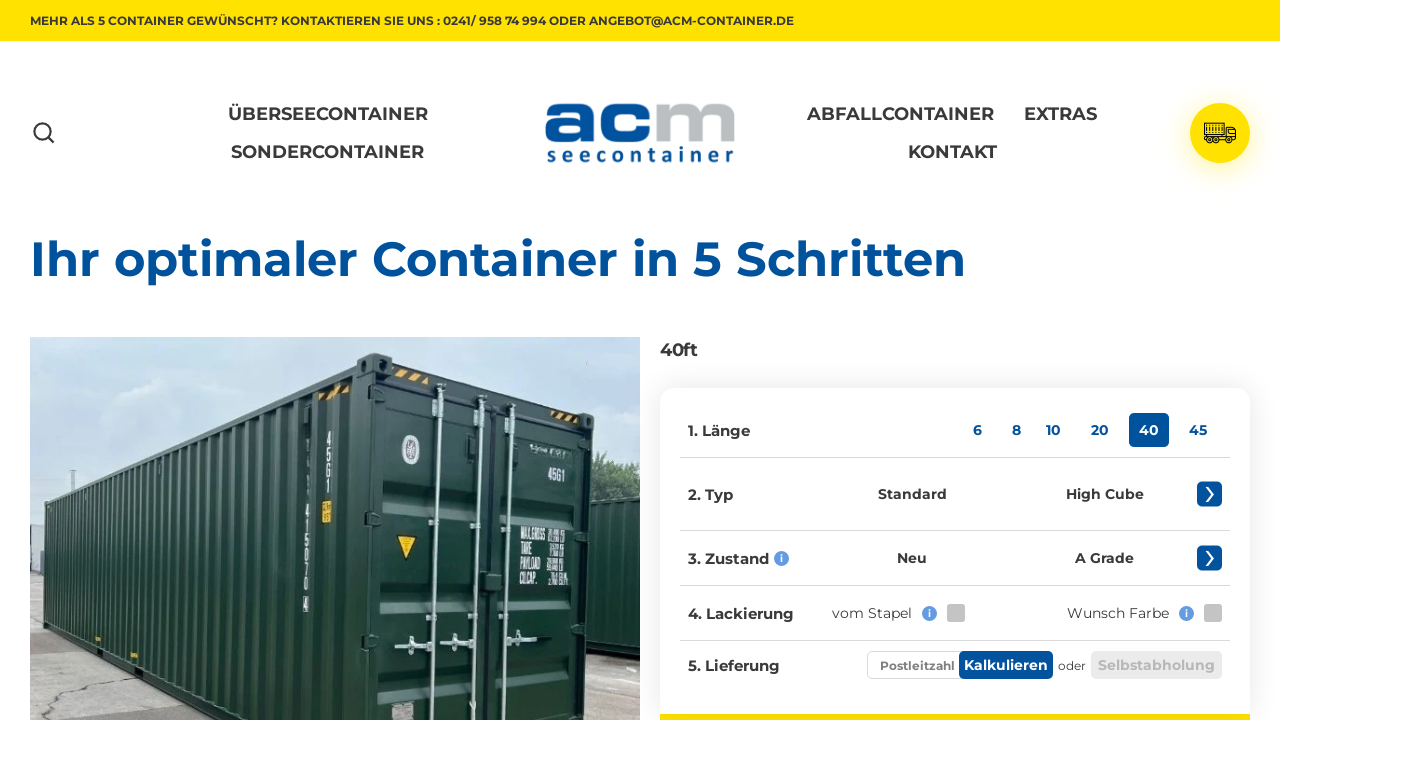

--- FILE ---
content_type: text/html; charset=utf-8
request_url: https://acm-container.de/products/40-fuss-container-highcube-a-grade-ral-color
body_size: 53450
content:
<!doctype html>
<html class="no-js" lang="de" dir="ltr">
<!-- Twitter conversion tracking base code -->
<script>
!function(e,t,n,s,u,a){e.twq||(s=e.twq=function(){s.exe?s.exe.apply(s,arguments):s.queue.push(arguments);
},s.version='1.1',s.queue=[],u=t.createElement(n),u.async=!0,u.src='https://static.ads-twitter.com/uwt.js',
a=t.getElementsByTagName(n)[0],a.parentNode.insertBefore(u,a))}(window,document,'script');
twq('config','os9hu');
</script>
<!-- End Twitter conversion tracking base code -->
  <head><!-- Leadinfo tracking code -->
<script>
  (function(ss,ex){
    window.ldfdr=window.ldfdr||function(){(ldfdr._q=ldfdr._q||[]).push([].slice.call(arguments));};
    (function(d,s){
      fs=d.getElementsByTagName(s)[0];
      function ce(src){
        var cs=d.createElement(s);
        cs.src=src;
        cs.async=1;
        fs.parentNode.insertBefore(cs,fs);
      };
      ce('https://sc.lfeeder.com/lftracker_v1_'+ss+(ex?'_'+ex:'')+'.js');
    })(document,'script');
  })('p1e024BgPOQaGB6d');
</script>

<script>
  document.addEventListener("DOMContentLoaded", function() {
    var head = document.head;
    var r = document.createElement('script');
    r.type = "module";
    r.integrity = "sha384-MWfCL6g1OTGsbSwfuMHc8+8J2u71/LA8dzlIN3ycajckxuZZmF+DNjdm7O6H3PSq";
    r.src = "//instant.page/5.1.1";
    r.defer = true;
    head.appendChild(r);
  });
</script>



<!-- seo-booster-json-ld-product -->
<script type="application/ld+json">
    {
        "@context": "http://schema.org/",
        "@type": "Product",
        "url": "https://acm-container.de/products/40-fuss-container-highcube-a-grade-ral-color",
        "name": "40 Fuss Container | High Cube | Gebraucht | A | RAL Farbe",
        "image": "https://acm-container.de/cdn/shop/files/40ft.highcubeRAL6009-fotor-20250129125647.png?v=1738151848",
        "description": "40 Fuss Container | High Cube | Gebraucht | A | RAL Farbe",
        "brand": {
            "name": "acm Container"
        },
        "weight": "40.0kg",
        "offers" : [
            {
                "@type" : "Offer" ,
                "priceCurrency" : "EUR" ,
                "price" : "4.05000" ,
                "priceValidUntil": "2026-04-18",
                "availability" : "http://schema.org/InStock" ,
                "itemCondition": "http://schema.org/NewCondition",
                "url" : "https://acm-container.de/products/40-fuss-container-highcube-a-grade-ral-color?variant=51247328198996",
                "seller" : {
                    "@type" : "Organization",
                    "name" : "acm Container"
                }
            }
        ]
    }
</script>


<!-- seo-booster-json-ld-carousel -->
<script type="application/ld+json">
    {
      "@context":"https://schema.org",
      "@type":"ItemList",
      "itemListElement":[{
          "@type":"ListItem",
          "position": 1,
          "item": {
            "name": "Container inkl. Lieferung",
            "url": "https://acm-container.myshopify.com/collections/schiffscontainer"
            }
          },{
          "@type":"ListItem",
          "position": 2,
          "item": {
            "name": "Seecontainer Preise",
            "url": "https://acm-container.de/pages/seecontainer-lp"
            }
          },{
          "@type":"ListItem",
          "position": 3,
          "item": {
            "name": "6-10 Fuss Lagerboxen",
            "url": "https://acm-container.de/collections/10ft-lagercontainer"
            }
          },{
          "@type":"ListItem",
          "position": 4,
          "item": {
            "name": "20-45 Fuss Container",
            "url": "https://acm-container.de/pages/seecontainer"
            }
          }
      ]
    }
    </script>
    <!-- end-seo-booster-json-ld-carousel -->




<!-- seo-booster-json-ld-store -->

<!-- seo-booster-website -->
<script type="application/ld+json">
{
   "@context": "http://schema.org",
   "@type": "WebSite",
   "url": "https://acm-container.de/",
   "potentialAction": {
     "@type": "SearchAction",
     "target": "https://acm-container.de/search?q={search_term_string}",
     "query-input": "required name=search_term_string"
   }
}
</script>
<!-- end-seo-booster-website -->

<!-- seo-booster-organization -->
<script type="application/ld+json">
{
	"@context": "http://schema.org",
	"@type": "Organization","name": "acm container","url": "https://acm-container.de","logo": "https://sb.secomapp.com/images/artwork/sb_logo_71040.png"

	,"sameAs" : [
	
		"https://acm-container.de",
	
		"https://www.linkedin.com/company/acm-container/",
	
		"https://www.instagram.com/acm_seecontainer/",
	
		"https://www.facebook.com/acmcontainer.de"
	
	]}
</script>
<!-- end-seo-booster-organization -->


<!-- End - seo-booster-json-ld-store -->

 



<!-- seo-booster-json-ld-Breadcrumb -->
<script type="application/ld+json">
    {
        "@context": "http://schema.org",
        "@type": "BreadcrumbList",
        "itemListElement": [{
            "@type": "ListItem",
            "position": 1,
            "item": {
                "@type": "Website",
                "@id": "https://acm-container.de",
                "name": "acm Container"
            }
        }]

 }
</script>


<!-- SEO-Booster-GSC -->
 <meta name="google-site-verification" content="DT9U9w4SL-EF0UBTbT3MwnQhAasEQqzYJyppO_YUm4k" />
<!-- END-SEO-Booster-GSC -->



<meta name="google-site-verification" content="Tc7nXfL6GNeTPM4LWBnGKL-_7PbULkowD7wtdTBaow8" />

  <meta name="facebook-domain-verification" content="snqr6dbt4rcu9u0d2nnmk7sx90xupz" />
  <meta charset="utf-8">
  <meta http-equiv="X-UA-Compatible" content="IE=edge">
  <meta name="viewport" content="width=device-width, initial-scale=1.0, maximum-scale=1.0, user-scalable=0" />
  <meta name="theme-color" content="#ffe200">
  <link rel="canonical" href="https://acm-container.de/products/40-fuss-container-highcube-a-grade-ral-color">
  <link rel="preconnect" href="https://cdn.shopify.com">
  <link rel="preconnect" href="https://fonts.shopifycdn.com">
  <link rel="dns-prefetch" href="https://productreviews.shopifycdn.com">
  <link rel="dns-prefetch" href="https://ajax.googleapis.com">
  <link rel="dns-prefetch" href="https://maps.googleapis.com">
  <link rel="dns-prefetch" href="https://maps.gstatic.com"><link rel="shortcut icon" href="//acm-container.de/cdn/shop/files/favicon-32x32_32x32.png?v=1613761930" type="image/png" /><meta property="og:site_name" content="acm Container">
  <meta property="og:url" content="https://acm-container.de/products/40-fuss-container-highcube-a-grade-ral-color">
  <meta property="og:title" content="40 Fuss Container | High Cube | Gebraucht | A | RAL Farbe">
  <meta property="og:type" content="product">
  <meta property="og:description" content="Erleben Sie maximale Kapazitäten und flexible Wahlmöglichkeiten mit gebrauchten 40 ft. High Cube Containern bei ACM-Container.de! Bestellen Sie Ihren Container in Ihrer Wunsch-RAL-Farbe inkl. Lieferung. Unser erfahrenes Team hilft Ihnen bei der Auswahl."><meta property="og:image" content="http://acm-container.de/cdn/shop/files/40ft.highcubeRAL6009-fotor-20250129125647_1200x1200.png?v=1738151848">
  <meta property="og:image:secure_url" content="https://acm-container.de/cdn/shop/files/40ft.highcubeRAL6009-fotor-20250129125647_1200x1200.png?v=1738151848">
  <meta name="twitter:site" content="@">
  <meta name="twitter:card" content="summary_large_image">
  <meta name="twitter:title" content="40 Fuss Container | High Cube | Gebraucht | A | RAL Farbe">
  <meta name="twitter:description" content="Erleben Sie maximale Kapazitäten und flexible Wahlmöglichkeiten mit gebrauchten 40 ft. High Cube Containern bei ACM-Container.de! Bestellen Sie Ihren Container in Ihrer Wunsch-RAL-Farbe inkl. Lieferung. Unser erfahrenes Team hilft Ihnen bei der Auswahl.">
<script>window.performance && window.performance.mark && window.performance.mark('shopify.content_for_header.start');</script><meta name="google-site-verification" content="DT9U9w4SL-EF0UBTbT3MwnQhAasEQqzYJyppO_YUm4k">
<meta id="shopify-digital-wallet" name="shopify-digital-wallet" content="/51599540422/digital_wallets/dialog">
<link rel="alternate" type="application/json+oembed" href="https://acm-container.de/products/40-fuss-container-highcube-a-grade-ral-color.oembed">
<script async="async" src="/checkouts/internal/preloads.js?locale=de-NL"></script>
<script id="shopify-features" type="application/json">{"accessToken":"9476b021bf6837adb71c605991fba27f","betas":["rich-media-storefront-analytics"],"domain":"acm-container.de","predictiveSearch":true,"shopId":51599540422,"locale":"de"}</script>
<script>var Shopify = Shopify || {};
Shopify.shop = "acm-container.myshopify.com";
Shopify.locale = "de";
Shopify.currency = {"active":"EUR","rate":"1.0"};
Shopify.country = "NL";
Shopify.theme = {"name":"Working of Streamline - 2021 - CT | Page 2.0","id":129076396230,"schema_name":"Streamline","schema_version":"3.4.5","theme_store_id":null,"role":"main"};
Shopify.theme.handle = "null";
Shopify.theme.style = {"id":null,"handle":null};
Shopify.cdnHost = "acm-container.de/cdn";
Shopify.routes = Shopify.routes || {};
Shopify.routes.root = "/";</script>
<script type="module">!function(o){(o.Shopify=o.Shopify||{}).modules=!0}(window);</script>
<script>!function(o){function n(){var o=[];function n(){o.push(Array.prototype.slice.apply(arguments))}return n.q=o,n}var t=o.Shopify=o.Shopify||{};t.loadFeatures=n(),t.autoloadFeatures=n()}(window);</script>
<script id="shop-js-analytics" type="application/json">{"pageType":"product"}</script>
<script defer="defer" async type="module" src="//acm-container.de/cdn/shopifycloud/shop-js/modules/v2/client.init-shop-cart-sync_HUjMWWU5.de.esm.js"></script>
<script defer="defer" async type="module" src="//acm-container.de/cdn/shopifycloud/shop-js/modules/v2/chunk.common_QpfDqRK1.esm.js"></script>
<script type="module">
  await import("//acm-container.de/cdn/shopifycloud/shop-js/modules/v2/client.init-shop-cart-sync_HUjMWWU5.de.esm.js");
await import("//acm-container.de/cdn/shopifycloud/shop-js/modules/v2/chunk.common_QpfDqRK1.esm.js");

  window.Shopify.SignInWithShop?.initShopCartSync?.({"fedCMEnabled":true,"windoidEnabled":true});

</script>
<script>(function() {
  var isLoaded = false;
  function asyncLoad() {
    if (isLoaded) return;
    isLoaded = true;
    var urls = ["https:\/\/gdprcdn.b-cdn.net\/js\/gdpr_cookie_consent.min.js?shop=acm-container.myshopify.com","https:\/\/ecommplugins-scripts.trustpilot.com\/v2.1\/js\/header.min.js?settings=eyJrZXkiOiJtbnptcVJkVWdGNUxEMzB2In0=\u0026v=2.5\u0026shop=acm-container.myshopify.com","https:\/\/ecommplugins-scripts.trustpilot.com\/v2.1\/js\/success.min.js?settings=eyJrZXkiOiJtbnptcVJkVWdGNUxEMzB2IiwidCI6WyJvcmRlcnMvZnVsZmlsbGVkIl0sInYiOiIifQ==\u0026shop=acm-container.myshopify.com","https:\/\/ecommplugins-trustboxsettings.trustpilot.com\/acm-container.myshopify.com.js?settings=1748776835442\u0026shop=acm-container.myshopify.com"];
    for (var i = 0; i < urls.length; i++) {
      var s = document.createElement('script');
      s.type = 'text/javascript';
      s.async = true;
      s.src = urls[i];
      var x = document.getElementsByTagName('script')[0];
      x.parentNode.insertBefore(s, x);
    }
  };
  if(window.attachEvent) {
    window.attachEvent('onload', asyncLoad);
  } else {
    window.addEventListener('load', asyncLoad, false);
  }
})();</script>
<script id="__st">var __st={"a":51599540422,"offset":3600,"reqid":"04f0611c-dd7e-4ca4-89c4-049883ec633a-1768740608","pageurl":"acm-container.de\/products\/40-fuss-container-highcube-a-grade-ral-color","u":"f391252019d1","p":"product","rtyp":"product","rid":11804412608852};</script>
<script>window.ShopifyPaypalV4VisibilityTracking = true;</script>
<script id="captcha-bootstrap">!function(){'use strict';const t='contact',e='account',n='new_comment',o=[[t,t],['blogs',n],['comments',n],[t,'customer']],c=[[e,'customer_login'],[e,'guest_login'],[e,'recover_customer_password'],[e,'create_customer']],r=t=>t.map((([t,e])=>`form[action*='/${t}']:not([data-nocaptcha='true']) input[name='form_type'][value='${e}']`)).join(','),a=t=>()=>t?[...document.querySelectorAll(t)].map((t=>t.form)):[];function s(){const t=[...o],e=r(t);return a(e)}const i='password',u='form_key',d=['recaptcha-v3-token','g-recaptcha-response','h-captcha-response',i],f=()=>{try{return window.sessionStorage}catch{return}},m='__shopify_v',_=t=>t.elements[u];function p(t,e,n=!1){try{const o=window.sessionStorage,c=JSON.parse(o.getItem(e)),{data:r}=function(t){const{data:e,action:n}=t;return t[m]||n?{data:e,action:n}:{data:t,action:n}}(c);for(const[e,n]of Object.entries(r))t.elements[e]&&(t.elements[e].value=n);n&&o.removeItem(e)}catch(o){console.error('form repopulation failed',{error:o})}}const l='form_type',E='cptcha';function T(t){t.dataset[E]=!0}const w=window,h=w.document,L='Shopify',v='ce_forms',y='captcha';let A=!1;((t,e)=>{const n=(g='f06e6c50-85a8-45c8-87d0-21a2b65856fe',I='https://cdn.shopify.com/shopifycloud/storefront-forms-hcaptcha/ce_storefront_forms_captcha_hcaptcha.v1.5.2.iife.js',D={infoText:'Durch hCaptcha geschützt',privacyText:'Datenschutz',termsText:'Allgemeine Geschäftsbedingungen'},(t,e,n)=>{const o=w[L][v],c=o.bindForm;if(c)return c(t,g,e,D).then(n);var r;o.q.push([[t,g,e,D],n]),r=I,A||(h.body.append(Object.assign(h.createElement('script'),{id:'captcha-provider',async:!0,src:r})),A=!0)});var g,I,D;w[L]=w[L]||{},w[L][v]=w[L][v]||{},w[L][v].q=[],w[L][y]=w[L][y]||{},w[L][y].protect=function(t,e){n(t,void 0,e),T(t)},Object.freeze(w[L][y]),function(t,e,n,w,h,L){const[v,y,A,g]=function(t,e,n){const i=e?o:[],u=t?c:[],d=[...i,...u],f=r(d),m=r(i),_=r(d.filter((([t,e])=>n.includes(e))));return[a(f),a(m),a(_),s()]}(w,h,L),I=t=>{const e=t.target;return e instanceof HTMLFormElement?e:e&&e.form},D=t=>v().includes(t);t.addEventListener('submit',(t=>{const e=I(t);if(!e)return;const n=D(e)&&!e.dataset.hcaptchaBound&&!e.dataset.recaptchaBound,o=_(e),c=g().includes(e)&&(!o||!o.value);(n||c)&&t.preventDefault(),c&&!n&&(function(t){try{if(!f())return;!function(t){const e=f();if(!e)return;const n=_(t);if(!n)return;const o=n.value;o&&e.removeItem(o)}(t);const e=Array.from(Array(32),(()=>Math.random().toString(36)[2])).join('');!function(t,e){_(t)||t.append(Object.assign(document.createElement('input'),{type:'hidden',name:u})),t.elements[u].value=e}(t,e),function(t,e){const n=f();if(!n)return;const o=[...t.querySelectorAll(`input[type='${i}']`)].map((({name:t})=>t)),c=[...d,...o],r={};for(const[a,s]of new FormData(t).entries())c.includes(a)||(r[a]=s);n.setItem(e,JSON.stringify({[m]:1,action:t.action,data:r}))}(t,e)}catch(e){console.error('failed to persist form',e)}}(e),e.submit())}));const S=(t,e)=>{t&&!t.dataset[E]&&(n(t,e.some((e=>e===t))),T(t))};for(const o of['focusin','change'])t.addEventListener(o,(t=>{const e=I(t);D(e)&&S(e,y())}));const B=e.get('form_key'),M=e.get(l),P=B&&M;t.addEventListener('DOMContentLoaded',(()=>{const t=y();if(P)for(const e of t)e.elements[l].value===M&&p(e,B);[...new Set([...A(),...v().filter((t=>'true'===t.dataset.shopifyCaptcha))])].forEach((e=>S(e,t)))}))}(h,new URLSearchParams(w.location.search),n,t,e,['guest_login'])})(!0,!0)}();</script>
<script integrity="sha256-4kQ18oKyAcykRKYeNunJcIwy7WH5gtpwJnB7kiuLZ1E=" data-source-attribution="shopify.loadfeatures" defer="defer" src="//acm-container.de/cdn/shopifycloud/storefront/assets/storefront/load_feature-a0a9edcb.js" crossorigin="anonymous"></script>
<script data-source-attribution="shopify.dynamic_checkout.dynamic.init">var Shopify=Shopify||{};Shopify.PaymentButton=Shopify.PaymentButton||{isStorefrontPortableWallets:!0,init:function(){window.Shopify.PaymentButton.init=function(){};var t=document.createElement("script");t.src="https://acm-container.de/cdn/shopifycloud/portable-wallets/latest/portable-wallets.de.js",t.type="module",document.head.appendChild(t)}};
</script>
<script data-source-attribution="shopify.dynamic_checkout.buyer_consent">
  function portableWalletsHideBuyerConsent(e){var t=document.getElementById("shopify-buyer-consent"),n=document.getElementById("shopify-subscription-policy-button");t&&n&&(t.classList.add("hidden"),t.setAttribute("aria-hidden","true"),n.removeEventListener("click",e))}function portableWalletsShowBuyerConsent(e){var t=document.getElementById("shopify-buyer-consent"),n=document.getElementById("shopify-subscription-policy-button");t&&n&&(t.classList.remove("hidden"),t.removeAttribute("aria-hidden"),n.addEventListener("click",e))}window.Shopify?.PaymentButton&&(window.Shopify.PaymentButton.hideBuyerConsent=portableWalletsHideBuyerConsent,window.Shopify.PaymentButton.showBuyerConsent=portableWalletsShowBuyerConsent);
</script>
<script data-source-attribution="shopify.dynamic_checkout.cart.bootstrap">document.addEventListener("DOMContentLoaded",(function(){function t(){return document.querySelector("shopify-accelerated-checkout-cart, shopify-accelerated-checkout")}if(t())Shopify.PaymentButton.init();else{new MutationObserver((function(e,n){t()&&(Shopify.PaymentButton.init(),n.disconnect())})).observe(document.body,{childList:!0,subtree:!0})}}));
</script>

<script>window.performance && window.performance.mark && window.performance.mark('shopify.content_for_header.end');</script>

  <script>
    var theme = {
      stylesheet: "//acm-container.de/cdn/shop/t/24/assets/theme.css?v=152118977268500058621738728225",
      template: "product",
      routes: {
        home: "/",
        cart: "/cart",
        cartAdd: "/cart/add.js",
        cartChange: "/cart/change"
      },
      strings: {
        addToCart: "Weiter zur Bestellung",
        soldOut: "Ausverkauft",
        unavailable: "Nicht verfügbar",
        regularPrice: "Normaler Preis",
        salePrice: "Sonderpreis",
        stockLabel: "[count] auf Lager",
        willNotShipUntil: "Wird nach dem [date] versendet",
        willBeInStockAfter: "Wird nach dem [date] auf Lager sein",
        waitingForStock: "Inventar auf dem Weg",
        cartItems: "[count] Artikel",
        cartConfirmDelete: "Sind Sie sicher, dass Sie diesen Artikel entfernen?",
        cartTermsConfirmation: "Sie müssen den Verkaufsbedingungen zustimmen, um auszuchecken"
      },
      settings: {
        dynamicVariantsEnable: true,
        cartType: "page",
        moneyFormat: "€{{amount_with_comma_separator}}",
        quickView: false,
        hoverProductGrid: true,
        themeName: 'Streamline',
        themeVersion: "3.4.5"
      }
      };

    document.documentElement.className = document.documentElement.className.replace('no-js', 'js');
  </script><style data-shopify>:root {
    --typeHeaderPrimary: Montserrat;
    --typeHeaderFallback: sans-serif;
    --typeHeaderSize: 40px;
    --typeHeaderStyle: normal;
    --typeHeaderWeight: 700;
    --typeHeaderLineHeight: 1;
    --typeHeaderSpacing: -0.025em;

    --typeBasePrimary:Montserrat;
    --typeBaseFallback:sans-serif;
    --typeBaseSize: 18px;
    --typeBaseWeight: 400;
    --typeBaseStyle: normal;
    --typeBaseSpacing: 0.0em;
    --typeBaseLineHeight: 1.3;

    
      --buttonRadius: 5px;
    

    --iconWeight: 5px;
    --iconLinecaps: miter;
  }

:root{
  	--colorBtnPrimary:#ffe200;
    --colorBtnPrimaryText:#3a3a3a;
    --colorBtnPrimaryBgTransition:background 0.15s ease;
    --colorBtnPrimaryActive:#ffee66;
    --colorCartDot:#ff2300;
    --colorCartDotText:#ffffff;
    --colorLink:#3a3a3a;
    --colorTextBody:#3a3a3a;
    --colorSalePrice:#ffe200;
    --colorSaleTag:#990000;
    --colorSaleTagText:#ffffff;

    --colorBody:#ffffff;
    --colorBodyDim:#f2f2f2;
    --colorInputBg:#ffffff;

    --colorAlt:#f9f9f9;
    --colorAltText:#000000;

    --colorNav:#ffffff;
    --colorNavText:#3a3a3a;
    --colorAnnouncement:#ffe200;
    --colorAnnouncementText:#3a3a3a;

    --colorNewsletter:#ffe200;
    --colorNewsletterText:#f8e104;

    --colorHeroText:#f8e104;

    --colorSmallImageBg:#ffffff;
    --colorLargeImageBg:#000000;

    --colorImageOverlay:#000000;
    --colorImageOverlayOpacity:0.1;
    --colorImageOverlayTextShadow:0.2;

    --colorDrawers:#ffffff;
    --colorDrawersDim:#f2f2f2;
    --colorDrawerText:#000000;
    --colorDrawerTextDarken:#000000;
  }

  

  .hero {
    background-image: linear-gradient(100deg, #000000 40%, #212121 63%, #000000 79%);
  }

  .placeholder-content,
  .image-wrap,
  .skrim__link,
  .pswp__img--placeholder {
    background-image: linear-gradient(100deg, #ffffff 40%, #f7f7f7 63%, #ffffff 79%);
  }</style><style>
  @font-face {
  font-family: Montserrat;
  font-weight: 700;
  font-style: normal;
  font-display: swap;
  src: url("//acm-container.de/cdn/fonts/montserrat/montserrat_n7.3c434e22befd5c18a6b4afadb1e3d77c128c7939.woff2") format("woff2"),
       url("//acm-container.de/cdn/fonts/montserrat/montserrat_n7.5d9fa6e2cae713c8fb539a9876489d86207fe957.woff") format("woff");
}

  @font-face {
  font-family: Montserrat;
  font-weight: 400;
  font-style: normal;
  font-display: swap;
  src: url("//acm-container.de/cdn/fonts/montserrat/montserrat_n4.81949fa0ac9fd2021e16436151e8eaa539321637.woff2") format("woff2"),
       url("//acm-container.de/cdn/fonts/montserrat/montserrat_n4.a6c632ca7b62da89c3594789ba828388aac693fe.woff") format("woff");
}


  @font-face {
  font-family: Montserrat;
  font-weight: 700;
  font-style: normal;
  font-display: swap;
  src: url("//acm-container.de/cdn/fonts/montserrat/montserrat_n7.3c434e22befd5c18a6b4afadb1e3d77c128c7939.woff2") format("woff2"),
       url("//acm-container.de/cdn/fonts/montserrat/montserrat_n7.5d9fa6e2cae713c8fb539a9876489d86207fe957.woff") format("woff");
}

  @font-face {
  font-family: Montserrat;
  font-weight: 400;
  font-style: italic;
  font-display: swap;
  src: url("//acm-container.de/cdn/fonts/montserrat/montserrat_i4.5a4ea298b4789e064f62a29aafc18d41f09ae59b.woff2") format("woff2"),
       url("//acm-container.de/cdn/fonts/montserrat/montserrat_i4.072b5869c5e0ed5b9d2021e4c2af132e16681ad2.woff") format("woff");
}

  @font-face {
  font-family: Montserrat;
  font-weight: 700;
  font-style: italic;
  font-display: swap;
  src: url("//acm-container.de/cdn/fonts/montserrat/montserrat_i7.a0d4a463df4f146567d871890ffb3c80408e7732.woff2") format("woff2"),
       url("//acm-container.de/cdn/fonts/montserrat/montserrat_i7.f6ec9f2a0681acc6f8152c40921d2a4d2e1a2c78.woff") format("woff");
}


  body,
  input,
  textarea,
  button,
  select {
    -webkit-font-smoothing: antialiased;
    -webkit-text-size-adjust: 100%;
    text-rendering: optimizeSpeed;
    font-family: var(--typeBasePrimary), var(--typeBaseFallback);
    font-size: calc(var(--typeBaseSize) * 0.85);
    font-weight: var(--typeBaseWeight);
    font-style: var(--typeBaseStyle);
    letter-spacing: var(--typeBaseSpacing);
    line-height: var(--typeBaseLineHeight);
  }

  @media only screen and (min-width: 769px) {
    body,
    input,
    textarea,
    button,
    select {
      font-size: var(--typeBaseSize);
    }
  }

  .page-container {
    display: none;
  }

  h1, .h1,
  h3, .h3,
  h4, .h4,
  h5, .h5,
  h6, .h6,
  .section-header__title,
  .spr-header-title.spr-header-title {
    font-family: var(--typeHeaderPrimary), var(--typeHeaderFallback);
    font-weight: var(--typeHeaderWeight);
    font-style: normal;
    letter-spacing: var(--typeHeaderSpacing);
    line-height: var(--typeHeaderLineHeight);
    word-break: break-word;

    
  }

  h2, .h2 {
    font-family: var(--typeBasePrimary), var(--typeBaseFallback);
    font-weight: var(--typeBaseWeight);
    letter-spacing: var(--typeBaseSpacing);
    line-height: var(--typeBaseLineHeight);
  }

  
  @keyframes pulse-fade {
    0% {
      opacity: 0;
    }
    50% {
      opacity: 1;
    }
    100% {
      opacity: 0;
    }
  }

  .splash-screen {
    box-sizing: border-box;
    display: flex;
    position: fixed;
    left: 0;
    top: 0;
    right: 0;
    bottom: 0;
    align-items: center;
    justify-content: center;
    z-index: 10001;
    background-color: #ffffff;
  }

  .splash-screen__loader {
    max-width: 100px;
  }

  @media only screen and (min-width: 769px) {
    .splash-screen__loader {
      max-width: 100px;
    }
  }

  .splash-screen img {
    display: block;
    max-width: 100%;
    border: 0 none;
    animation: pulse-fade 0.4s infinite linear;
  }

  .loader-text {
    letter-spacing: 0.2em;
    font-size: 1.5em;
    text-transform: uppercase;
    animation: pulse-fade 0.4s infinite linear;
  }

  .loader-logo {
    display: none;
    position: fixed;
    left: 0;
    top: 0;
    right: 0;
    bottom: 0;
    align-items: center;
    justify-content: center;
    background-color: #ffffff;
    z-index: 6000;
  }

  .loader-logo__img {
    display: block;
  }

  .transition-body {
    opacity: 0;
  }

  .btn--loading span:after {
    content: "Wird geladen";
  }
</style>

<link title="theme" rel="preload" href="//acm-container.de/cdn/shop/t/24/assets/theme.css?v=152118977268500058621738728225" as="style">
<noscript><link rel="stylesheet" href="//acm-container.de/cdn/shop/t/24/assets/theme.css?v=152118977268500058621738728225"></noscript>

<script>
/*! loadCSS. [c]2017 Filament Group, Inc. MIT License */
!function(a){"use strict";var b=function(b,c,d){function e(a){return h.body?a():void setTimeout(function(){e(a)})}function f(){i.addEventListener&&i.removeEventListener("load",f);if(!Shopify.designMode)i.media=d||"all"}var g,h=a.document,i=h.createElement("link");if(c)g=c;else{var j=(h.body||h.getElementsByTagName("head")[0]).childNodes;g=j[j.length-1]}var k=h.styleSheets;i.rel="stylesheet",i.href=b,i.media=Shopify.designMode?d||"all":"only x",e(function(){g.parentNode.insertBefore(i,c?g:g.nextSibling)});var l=function(a){for(var b=i.href,c=k.length;c--;)if(k[c].href===b)return a();setTimeout(function(){l(a)})};return i.addEventListener&&i.addEventListener("load",f),i.onloadcssdefined=l,l(f),i};"undefined"!=typeof exports?exports.loadCSS=b:a.loadCSS=b}("undefined"!=typeof global?global:this);
/*! onloadCSS. (onload callback for loadCSS) [c]2017 Filament Group, Inc. MIT License */
function onloadCSS(a,b){function c(){!d&&b&&(d=!0,b.call(a))}var d;a.addEventListener&&a.addEventListener("load",c),a.attachEvent&&a.attachEvent("onload",c),"isApplicationInstalled"in navigator&&"onloadcssdefined"in a&&a.onloadcssdefined(c)}

// Insert our stylesheet before our preload <link> tag
var preload = document.querySelector('link[href="//acm-container.de/cdn/shop/t/24/assets/theme.css?v=152118977268500058621738728225"]');
var stylesheet = loadCSS('//acm-container.de/cdn/shop/t/24/assets/theme.css?v=152118977268500058621738728225', preload);
// Create a property to easily detect if the stylesheet is done loading
onloadCSS(stylesheet, function() { stylesheet.loaded = true; });
</script>
<link rel="stylesheet" href="https://cdnjs.cloudflare.com/ajax/libs/Swiper/4.5.1/css/swiper.css" />


  <script src="//acm-container.de/cdn/shop/t/24/assets/vendor-v3.js"></script>
  <script src="https://ecf.cirkleinc.com/public/frontend/js/form-builder-helper-v2.js"></script>
  <script src="https://ajax.googleapis.com/ajax/libs/jqueryui/1.11.3/jquery-ui.min.js"></script>

  <script src="//acm-container.de/cdn/shop/t/24/assets/jquery.ba-dotimeout.min.js?v=158565611209731309561676694307" type="text/javascript"></script>
<script src="//acm-container.de/cdn/shop/t/24/assets/theme.js?v=166920105417848349721718600428" defer="defer"></script><script src="https://cdnjs.cloudflare.com/ajax/libs/Swiper/4.1.6/js/swiper.js"></script>
  
<!-- Google Tag Manager -->
<script>(function(w,d,s,l,i){w[l]=w[l]||[];w[l].push({'gtm.start':
new Date().getTime(),event:'gtm.js'});var f=d.getElementsByTagName(s)[0],
j=d.createElement(s),dl=l!='dataLayer'?'&l='+l:'';j.async=true;j.src=
'https://www.googletagmanager.com/gtm.js?id='+i+dl;f.parentNode.insertBefore(j,f);
})(window,document,'script','dataLayer','GTM-WH53NMB9');</script>
<!-- End Google Tag Manager -->
  
  <!-- Hotjar Tracking Code for https://acm-container.de/ -->

  <script>
    (function(h,o,t,j,a,r){
      h.hj=h.hj||function(){(h.hj.q=h.hj.q||[]).push(arguments)};
      h._hjSettings={hjid:2413073,hjsv:6};
      a=o.getElementsByTagName('head')[0];
      r=o.createElement('script');r.async=1;
      r.src=t+h._hjSettings.hjid+j+h._hjSettings.hjsv;
      a.appendChild(r);
    })(window,document,'https://static.hotjar.com/c/hotjar-','.js?sv=');
  </script>

<!-- BEGIN app block: shopify://apps/searchpie-seo-speed/blocks/sb-snippets/29f6c508-9bb9-4e93-9f98-b637b62f3552 --><!-- BEGIN app snippet: sb-meta-tags --><!-- SearchPie meta tags -->

<title>40 Fuss Container | High Cube | Gebraucht | A | RAL Farbe</title><meta name="description" content="Erleben Sie maximale Kapazitäten und flexible Wahlmöglichkeiten mit gebrauchten 40 ft. High Cube Containern bei ACM-Container.de! Bestellen Sie Ihren Container in Ihrer Wunsch-RAL-Farbe inkl. Lieferung. Unser erfahrenes Team hilft Ihnen bei der Auswahl.">
<!-- END SearchPie meta tags X --><!-- END app snippet --><!-- BEGIN app snippet: Secomapp-Instant-Page --><script>
    var timeout = 2000;
    (function (w, d, s) {
        function asyncLoad_isp() {
            setTimeout(function () {
                var head = document.head;
                var r = document.createElement('script');
                r.type = "module";
                r.integrity = "sha384-MWfCL6g1OTGsbSwfuMHc8+8J2u71/LA8dzlIN3ycajckxuZZmF+DNjdm7O6H3PSq";
                r.src = "//instant.page/5.1.1";
                r.defer = true;
                head.appendChild(r);
            }, timeout);
        };
        document.addEventListener('DOMContentLoaded', function (event) {
            asyncLoad_isp();
        });
    })(window, document, 'script');
</script>
<!-- END app snippet -->


  <meta name="google-site-verification" content="DT9U9w4SL-EF0UBTbT3MwnQhAasEQqzYJyppO_YUm4k">


<!-- BEGIN app snippet: sb-detect-broken-link --><script></script><!-- END app snippet -->
<!-- BEGIN app snippet: internal-link --><script>
	
</script><!-- END app snippet -->
<!-- BEGIN app snippet: social-tags --><!-- SearchPie Social Tags -->


<!-- END SearchPie Social Tags --><!-- END app snippet -->
<!-- BEGIN app snippet: sb-nx -->

<!-- END app snippet -->
<!-- END SearchPie snippets -->
<!-- END app block --><link href="https://monorail-edge.shopifysvc.com" rel="dns-prefetch">
<script>(function(){if ("sendBeacon" in navigator && "performance" in window) {try {var session_token_from_headers = performance.getEntriesByType('navigation')[0].serverTiming.find(x => x.name == '_s').description;} catch {var session_token_from_headers = undefined;}var session_cookie_matches = document.cookie.match(/_shopify_s=([^;]*)/);var session_token_from_cookie = session_cookie_matches && session_cookie_matches.length === 2 ? session_cookie_matches[1] : "";var session_token = session_token_from_headers || session_token_from_cookie || "";function handle_abandonment_event(e) {var entries = performance.getEntries().filter(function(entry) {return /monorail-edge.shopifysvc.com/.test(entry.name);});if (!window.abandonment_tracked && entries.length === 0) {window.abandonment_tracked = true;var currentMs = Date.now();var navigation_start = performance.timing.navigationStart;var payload = {shop_id: 51599540422,url: window.location.href,navigation_start,duration: currentMs - navigation_start,session_token,page_type: "product"};window.navigator.sendBeacon("https://monorail-edge.shopifysvc.com/v1/produce", JSON.stringify({schema_id: "online_store_buyer_site_abandonment/1.1",payload: payload,metadata: {event_created_at_ms: currentMs,event_sent_at_ms: currentMs}}));}}window.addEventListener('pagehide', handle_abandonment_event);}}());</script>
<script id="web-pixels-manager-setup">(function e(e,d,r,n,o){if(void 0===o&&(o={}),!Boolean(null===(a=null===(i=window.Shopify)||void 0===i?void 0:i.analytics)||void 0===a?void 0:a.replayQueue)){var i,a;window.Shopify=window.Shopify||{};var t=window.Shopify;t.analytics=t.analytics||{};var s=t.analytics;s.replayQueue=[],s.publish=function(e,d,r){return s.replayQueue.push([e,d,r]),!0};try{self.performance.mark("wpm:start")}catch(e){}var l=function(){var e={modern:/Edge?\/(1{2}[4-9]|1[2-9]\d|[2-9]\d{2}|\d{4,})\.\d+(\.\d+|)|Firefox\/(1{2}[4-9]|1[2-9]\d|[2-9]\d{2}|\d{4,})\.\d+(\.\d+|)|Chrom(ium|e)\/(9{2}|\d{3,})\.\d+(\.\d+|)|(Maci|X1{2}).+ Version\/(15\.\d+|(1[6-9]|[2-9]\d|\d{3,})\.\d+)([,.]\d+|)( \(\w+\)|)( Mobile\/\w+|) Safari\/|Chrome.+OPR\/(9{2}|\d{3,})\.\d+\.\d+|(CPU[ +]OS|iPhone[ +]OS|CPU[ +]iPhone|CPU IPhone OS|CPU iPad OS)[ +]+(15[._]\d+|(1[6-9]|[2-9]\d|\d{3,})[._]\d+)([._]\d+|)|Android:?[ /-](13[3-9]|1[4-9]\d|[2-9]\d{2}|\d{4,})(\.\d+|)(\.\d+|)|Android.+Firefox\/(13[5-9]|1[4-9]\d|[2-9]\d{2}|\d{4,})\.\d+(\.\d+|)|Android.+Chrom(ium|e)\/(13[3-9]|1[4-9]\d|[2-9]\d{2}|\d{4,})\.\d+(\.\d+|)|SamsungBrowser\/([2-9]\d|\d{3,})\.\d+/,legacy:/Edge?\/(1[6-9]|[2-9]\d|\d{3,})\.\d+(\.\d+|)|Firefox\/(5[4-9]|[6-9]\d|\d{3,})\.\d+(\.\d+|)|Chrom(ium|e)\/(5[1-9]|[6-9]\d|\d{3,})\.\d+(\.\d+|)([\d.]+$|.*Safari\/(?![\d.]+ Edge\/[\d.]+$))|(Maci|X1{2}).+ Version\/(10\.\d+|(1[1-9]|[2-9]\d|\d{3,})\.\d+)([,.]\d+|)( \(\w+\)|)( Mobile\/\w+|) Safari\/|Chrome.+OPR\/(3[89]|[4-9]\d|\d{3,})\.\d+\.\d+|(CPU[ +]OS|iPhone[ +]OS|CPU[ +]iPhone|CPU IPhone OS|CPU iPad OS)[ +]+(10[._]\d+|(1[1-9]|[2-9]\d|\d{3,})[._]\d+)([._]\d+|)|Android:?[ /-](13[3-9]|1[4-9]\d|[2-9]\d{2}|\d{4,})(\.\d+|)(\.\d+|)|Mobile Safari.+OPR\/([89]\d|\d{3,})\.\d+\.\d+|Android.+Firefox\/(13[5-9]|1[4-9]\d|[2-9]\d{2}|\d{4,})\.\d+(\.\d+|)|Android.+Chrom(ium|e)\/(13[3-9]|1[4-9]\d|[2-9]\d{2}|\d{4,})\.\d+(\.\d+|)|Android.+(UC? ?Browser|UCWEB|U3)[ /]?(15\.([5-9]|\d{2,})|(1[6-9]|[2-9]\d|\d{3,})\.\d+)\.\d+|SamsungBrowser\/(5\.\d+|([6-9]|\d{2,})\.\d+)|Android.+MQ{2}Browser\/(14(\.(9|\d{2,})|)|(1[5-9]|[2-9]\d|\d{3,})(\.\d+|))(\.\d+|)|K[Aa][Ii]OS\/(3\.\d+|([4-9]|\d{2,})\.\d+)(\.\d+|)/},d=e.modern,r=e.legacy,n=navigator.userAgent;return n.match(d)?"modern":n.match(r)?"legacy":"unknown"}(),u="modern"===l?"modern":"legacy",c=(null!=n?n:{modern:"",legacy:""})[u],f=function(e){return[e.baseUrl,"/wpm","/b",e.hashVersion,"modern"===e.buildTarget?"m":"l",".js"].join("")}({baseUrl:d,hashVersion:r,buildTarget:u}),m=function(e){var d=e.version,r=e.bundleTarget,n=e.surface,o=e.pageUrl,i=e.monorailEndpoint;return{emit:function(e){var a=e.status,t=e.errorMsg,s=(new Date).getTime(),l=JSON.stringify({metadata:{event_sent_at_ms:s},events:[{schema_id:"web_pixels_manager_load/3.1",payload:{version:d,bundle_target:r,page_url:o,status:a,surface:n,error_msg:t},metadata:{event_created_at_ms:s}}]});if(!i)return console&&console.warn&&console.warn("[Web Pixels Manager] No Monorail endpoint provided, skipping logging."),!1;try{return self.navigator.sendBeacon.bind(self.navigator)(i,l)}catch(e){}var u=new XMLHttpRequest;try{return u.open("POST",i,!0),u.setRequestHeader("Content-Type","text/plain"),u.send(l),!0}catch(e){return console&&console.warn&&console.warn("[Web Pixels Manager] Got an unhandled error while logging to Monorail."),!1}}}}({version:r,bundleTarget:l,surface:e.surface,pageUrl:self.location.href,monorailEndpoint:e.monorailEndpoint});try{o.browserTarget=l,function(e){var d=e.src,r=e.async,n=void 0===r||r,o=e.onload,i=e.onerror,a=e.sri,t=e.scriptDataAttributes,s=void 0===t?{}:t,l=document.createElement("script"),u=document.querySelector("head"),c=document.querySelector("body");if(l.async=n,l.src=d,a&&(l.integrity=a,l.crossOrigin="anonymous"),s)for(var f in s)if(Object.prototype.hasOwnProperty.call(s,f))try{l.dataset[f]=s[f]}catch(e){}if(o&&l.addEventListener("load",o),i&&l.addEventListener("error",i),u)u.appendChild(l);else{if(!c)throw new Error("Did not find a head or body element to append the script");c.appendChild(l)}}({src:f,async:!0,onload:function(){if(!function(){var e,d;return Boolean(null===(d=null===(e=window.Shopify)||void 0===e?void 0:e.analytics)||void 0===d?void 0:d.initialized)}()){var d=window.webPixelsManager.init(e)||void 0;if(d){var r=window.Shopify.analytics;r.replayQueue.forEach((function(e){var r=e[0],n=e[1],o=e[2];d.publishCustomEvent(r,n,o)})),r.replayQueue=[],r.publish=d.publishCustomEvent,r.visitor=d.visitor,r.initialized=!0}}},onerror:function(){return m.emit({status:"failed",errorMsg:"".concat(f," has failed to load")})},sri:function(e){var d=/^sha384-[A-Za-z0-9+/=]+$/;return"string"==typeof e&&d.test(e)}(c)?c:"",scriptDataAttributes:o}),m.emit({status:"loading"})}catch(e){m.emit({status:"failed",errorMsg:(null==e?void 0:e.message)||"Unknown error"})}}})({shopId: 51599540422,storefrontBaseUrl: "https://acm-container.de",extensionsBaseUrl: "https://extensions.shopifycdn.com/cdn/shopifycloud/web-pixels-manager",monorailEndpoint: "https://monorail-edge.shopifysvc.com/unstable/produce_batch",surface: "storefront-renderer",enabledBetaFlags: ["2dca8a86"],webPixelsConfigList: [{"id":"2563473748","configuration":"{\"webPixelName\":\"Judge.me\"}","eventPayloadVersion":"v1","runtimeContext":"STRICT","scriptVersion":"34ad157958823915625854214640f0bf","type":"APP","apiClientId":683015,"privacyPurposes":["ANALYTICS"],"dataSharingAdjustments":{"protectedCustomerApprovalScopes":["read_customer_email","read_customer_name","read_customer_personal_data","read_customer_phone"]}},{"id":"1217462612","configuration":"{\"config\":\"{\\\"google_tag_ids\\\":[\\\"G-D51ETV3HMG\\\",\\\"AW-440123575\\\",\\\"GT-MB6QCZT\\\",\\\"G-WQK0C8QF6F\\\",\\\"GTM-WH53NMB9\\\"],\\\"target_country\\\":\\\"DE\\\",\\\"gtag_events\\\":[{\\\"type\\\":\\\"search\\\",\\\"action_label\\\":[\\\"G-D51ETV3HMG\\\",\\\"AW-440123575\\\/zGBXCM6aq4IbELeB79EB\\\",\\\"G-WQK0C8QF6F\\\"]},{\\\"type\\\":\\\"begin_checkout\\\",\\\"action_label\\\":[\\\"G-D51ETV3HMG\\\",\\\"AW-440123575\\\/y09dCMKaq4IbELeB79EB\\\",\\\"G-WQK0C8QF6F\\\"]},{\\\"type\\\":\\\"view_item\\\",\\\"action_label\\\":[\\\"G-D51ETV3HMG\\\",\\\"AW-440123575\\\/0Dx3CMuaq4IbELeB79EB\\\",\\\"MC-5YJDNRFDKZ\\\",\\\"G-WQK0C8QF6F\\\"]},{\\\"type\\\":\\\"purchase\\\",\\\"action_label\\\":[\\\"G-D51ETV3HMG\\\",\\\"AW-440123575\\\/-X3bCL-aq4IbELeB79EB\\\",\\\"MC-5YJDNRFDKZ\\\",\\\"G-WQK0C8QF6F\\\"]},{\\\"type\\\":\\\"page_view\\\",\\\"action_label\\\":[\\\"G-D51ETV3HMG\\\",\\\"AW-440123575\\\/OXwVCMiaq4IbELeB79EB\\\",\\\"MC-5YJDNRFDKZ\\\",\\\"G-WQK0C8QF6F\\\"]},{\\\"type\\\":\\\"add_payment_info\\\",\\\"action_label\\\":[\\\"G-D51ETV3HMG\\\",\\\"AW-440123575\\\/kxOzCNGaq4IbELeB79EB\\\",\\\"G-WQK0C8QF6F\\\"]},{\\\"type\\\":\\\"add_to_cart\\\",\\\"action_label\\\":[\\\"G-D51ETV3HMG\\\",\\\"AW-440123575\\\/GV1ECMWaq4IbELeB79EB\\\",\\\"G-WQK0C8QF6F\\\"]}],\\\"enable_monitoring_mode\\\":false}\"}","eventPayloadVersion":"v1","runtimeContext":"OPEN","scriptVersion":"b2a88bafab3e21179ed38636efcd8a93","type":"APP","apiClientId":1780363,"privacyPurposes":[],"dataSharingAdjustments":{"protectedCustomerApprovalScopes":["read_customer_address","read_customer_email","read_customer_name","read_customer_personal_data","read_customer_phone"]}},{"id":"874840404","configuration":"{\"pixelCode\":\"CFFO673C77UBLCOIUJH0\"}","eventPayloadVersion":"v1","runtimeContext":"STRICT","scriptVersion":"22e92c2ad45662f435e4801458fb78cc","type":"APP","apiClientId":4383523,"privacyPurposes":["ANALYTICS","MARKETING","SALE_OF_DATA"],"dataSharingAdjustments":{"protectedCustomerApprovalScopes":["read_customer_address","read_customer_email","read_customer_name","read_customer_personal_data","read_customer_phone"]}},{"id":"475267412","configuration":"{\"pixel_id\":\"1160946544324334\",\"pixel_type\":\"facebook_pixel\",\"metaapp_system_user_token\":\"-\"}","eventPayloadVersion":"v1","runtimeContext":"OPEN","scriptVersion":"ca16bc87fe92b6042fbaa3acc2fbdaa6","type":"APP","apiClientId":2329312,"privacyPurposes":["ANALYTICS","MARKETING","SALE_OF_DATA"],"dataSharingAdjustments":{"protectedCustomerApprovalScopes":["read_customer_address","read_customer_email","read_customer_name","read_customer_personal_data","read_customer_phone"]}},{"id":"187269460","eventPayloadVersion":"v1","runtimeContext":"LAX","scriptVersion":"1","type":"CUSTOM","privacyPurposes":["ANALYTICS"],"name":"Google Analytics tag (migrated)"},{"id":"shopify-app-pixel","configuration":"{}","eventPayloadVersion":"v1","runtimeContext":"STRICT","scriptVersion":"0450","apiClientId":"shopify-pixel","type":"APP","privacyPurposes":["ANALYTICS","MARKETING"]},{"id":"shopify-custom-pixel","eventPayloadVersion":"v1","runtimeContext":"LAX","scriptVersion":"0450","apiClientId":"shopify-pixel","type":"CUSTOM","privacyPurposes":["ANALYTICS","MARKETING"]}],isMerchantRequest: false,initData: {"shop":{"name":"acm Container","paymentSettings":{"currencyCode":"EUR"},"myshopifyDomain":"acm-container.myshopify.com","countryCode":"BE","storefrontUrl":"https:\/\/acm-container.de"},"customer":null,"cart":null,"checkout":null,"productVariants":[{"price":{"amount":4050.0,"currencyCode":"EUR"},"product":{"title":"40 Fuss Container | High Cube | Gebraucht | A | RAL Farbe","vendor":"acm Container","id":"11804412608852","untranslatedTitle":"40 Fuss Container | High Cube | Gebraucht | A | RAL Farbe","url":"\/products\/40-fuss-container-highcube-a-grade-ral-color","type":"seacontainer"},"id":"51247328198996","image":{"src":"\/\/acm-container.de\/cdn\/shop\/files\/40ft.highcubeRAL6009-fotor-20250129125647.png?v=1738151848"},"sku":null,"title":"Default Title","untranslatedTitle":"Default Title"}],"purchasingCompany":null},},"https://acm-container.de/cdn","fcfee988w5aeb613cpc8e4bc33m6693e112",{"modern":"","legacy":""},{"shopId":"51599540422","storefrontBaseUrl":"https:\/\/acm-container.de","extensionBaseUrl":"https:\/\/extensions.shopifycdn.com\/cdn\/shopifycloud\/web-pixels-manager","surface":"storefront-renderer","enabledBetaFlags":"[\"2dca8a86\"]","isMerchantRequest":"false","hashVersion":"fcfee988w5aeb613cpc8e4bc33m6693e112","publish":"custom","events":"[[\"page_viewed\",{}],[\"product_viewed\",{\"productVariant\":{\"price\":{\"amount\":4050.0,\"currencyCode\":\"EUR\"},\"product\":{\"title\":\"40 Fuss Container | High Cube | Gebraucht | A | RAL Farbe\",\"vendor\":\"acm Container\",\"id\":\"11804412608852\",\"untranslatedTitle\":\"40 Fuss Container | High Cube | Gebraucht | A | RAL Farbe\",\"url\":\"\/products\/40-fuss-container-highcube-a-grade-ral-color\",\"type\":\"seacontainer\"},\"id\":\"51247328198996\",\"image\":{\"src\":\"\/\/acm-container.de\/cdn\/shop\/files\/40ft.highcubeRAL6009-fotor-20250129125647.png?v=1738151848\"},\"sku\":null,\"title\":\"Default Title\",\"untranslatedTitle\":\"Default Title\"}}]]"});</script><script>
  window.ShopifyAnalytics = window.ShopifyAnalytics || {};
  window.ShopifyAnalytics.meta = window.ShopifyAnalytics.meta || {};
  window.ShopifyAnalytics.meta.currency = 'EUR';
  var meta = {"product":{"id":11804412608852,"gid":"gid:\/\/shopify\/Product\/11804412608852","vendor":"acm Container","type":"seacontainer","handle":"40-fuss-container-highcube-a-grade-ral-color","variants":[{"id":51247328198996,"price":405000,"name":"40 Fuss Container | High Cube | Gebraucht | A | RAL Farbe","public_title":null,"sku":null}],"remote":false},"page":{"pageType":"product","resourceType":"product","resourceId":11804412608852,"requestId":"04f0611c-dd7e-4ca4-89c4-049883ec633a-1768740608"}};
  for (var attr in meta) {
    window.ShopifyAnalytics.meta[attr] = meta[attr];
  }
</script>
<script class="analytics">
  (function () {
    var customDocumentWrite = function(content) {
      var jquery = null;

      if (window.jQuery) {
        jquery = window.jQuery;
      } else if (window.Checkout && window.Checkout.$) {
        jquery = window.Checkout.$;
      }

      if (jquery) {
        jquery('body').append(content);
      }
    };

    var hasLoggedConversion = function(token) {
      if (token) {
        return document.cookie.indexOf('loggedConversion=' + token) !== -1;
      }
      return false;
    }

    var setCookieIfConversion = function(token) {
      if (token) {
        var twoMonthsFromNow = new Date(Date.now());
        twoMonthsFromNow.setMonth(twoMonthsFromNow.getMonth() + 2);

        document.cookie = 'loggedConversion=' + token + '; expires=' + twoMonthsFromNow;
      }
    }

    var trekkie = window.ShopifyAnalytics.lib = window.trekkie = window.trekkie || [];
    if (trekkie.integrations) {
      return;
    }
    trekkie.methods = [
      'identify',
      'page',
      'ready',
      'track',
      'trackForm',
      'trackLink'
    ];
    trekkie.factory = function(method) {
      return function() {
        var args = Array.prototype.slice.call(arguments);
        args.unshift(method);
        trekkie.push(args);
        return trekkie;
      };
    };
    for (var i = 0; i < trekkie.methods.length; i++) {
      var key = trekkie.methods[i];
      trekkie[key] = trekkie.factory(key);
    }
    trekkie.load = function(config) {
      trekkie.config = config || {};
      trekkie.config.initialDocumentCookie = document.cookie;
      var first = document.getElementsByTagName('script')[0];
      var script = document.createElement('script');
      script.type = 'text/javascript';
      script.onerror = function(e) {
        var scriptFallback = document.createElement('script');
        scriptFallback.type = 'text/javascript';
        scriptFallback.onerror = function(error) {
                var Monorail = {
      produce: function produce(monorailDomain, schemaId, payload) {
        var currentMs = new Date().getTime();
        var event = {
          schema_id: schemaId,
          payload: payload,
          metadata: {
            event_created_at_ms: currentMs,
            event_sent_at_ms: currentMs
          }
        };
        return Monorail.sendRequest("https://" + monorailDomain + "/v1/produce", JSON.stringify(event));
      },
      sendRequest: function sendRequest(endpointUrl, payload) {
        // Try the sendBeacon API
        if (window && window.navigator && typeof window.navigator.sendBeacon === 'function' && typeof window.Blob === 'function' && !Monorail.isIos12()) {
          var blobData = new window.Blob([payload], {
            type: 'text/plain'
          });

          if (window.navigator.sendBeacon(endpointUrl, blobData)) {
            return true;
          } // sendBeacon was not successful

        } // XHR beacon

        var xhr = new XMLHttpRequest();

        try {
          xhr.open('POST', endpointUrl);
          xhr.setRequestHeader('Content-Type', 'text/plain');
          xhr.send(payload);
        } catch (e) {
          console.log(e);
        }

        return false;
      },
      isIos12: function isIos12() {
        return window.navigator.userAgent.lastIndexOf('iPhone; CPU iPhone OS 12_') !== -1 || window.navigator.userAgent.lastIndexOf('iPad; CPU OS 12_') !== -1;
      }
    };
    Monorail.produce('monorail-edge.shopifysvc.com',
      'trekkie_storefront_load_errors/1.1',
      {shop_id: 51599540422,
      theme_id: 129076396230,
      app_name: "storefront",
      context_url: window.location.href,
      source_url: "//acm-container.de/cdn/s/trekkie.storefront.cd680fe47e6c39ca5d5df5f0a32d569bc48c0f27.min.js"});

        };
        scriptFallback.async = true;
        scriptFallback.src = '//acm-container.de/cdn/s/trekkie.storefront.cd680fe47e6c39ca5d5df5f0a32d569bc48c0f27.min.js';
        first.parentNode.insertBefore(scriptFallback, first);
      };
      script.async = true;
      script.src = '//acm-container.de/cdn/s/trekkie.storefront.cd680fe47e6c39ca5d5df5f0a32d569bc48c0f27.min.js';
      first.parentNode.insertBefore(script, first);
    };
    trekkie.load(
      {"Trekkie":{"appName":"storefront","development":false,"defaultAttributes":{"shopId":51599540422,"isMerchantRequest":null,"themeId":129076396230,"themeCityHash":"10773211770768174954","contentLanguage":"de","currency":"EUR","eventMetadataId":"5417e9a7-2383-4992-b3c2-39b29fb25272"},"isServerSideCookieWritingEnabled":true,"monorailRegion":"shop_domain","enabledBetaFlags":["65f19447"]},"Session Attribution":{},"S2S":{"facebookCapiEnabled":true,"source":"trekkie-storefront-renderer","apiClientId":580111}}
    );

    var loaded = false;
    trekkie.ready(function() {
      if (loaded) return;
      loaded = true;

      window.ShopifyAnalytics.lib = window.trekkie;

      var originalDocumentWrite = document.write;
      document.write = customDocumentWrite;
      try { window.ShopifyAnalytics.merchantGoogleAnalytics.call(this); } catch(error) {};
      document.write = originalDocumentWrite;

      window.ShopifyAnalytics.lib.page(null,{"pageType":"product","resourceType":"product","resourceId":11804412608852,"requestId":"04f0611c-dd7e-4ca4-89c4-049883ec633a-1768740608","shopifyEmitted":true});

      var match = window.location.pathname.match(/checkouts\/(.+)\/(thank_you|post_purchase)/)
      var token = match? match[1]: undefined;
      if (!hasLoggedConversion(token)) {
        setCookieIfConversion(token);
        window.ShopifyAnalytics.lib.track("Viewed Product",{"currency":"EUR","variantId":51247328198996,"productId":11804412608852,"productGid":"gid:\/\/shopify\/Product\/11804412608852","name":"40 Fuss Container | High Cube | Gebraucht | A | RAL Farbe","price":"4050.00","sku":null,"brand":"acm Container","variant":null,"category":"seacontainer","nonInteraction":true,"remote":false},undefined,undefined,{"shopifyEmitted":true});
      window.ShopifyAnalytics.lib.track("monorail:\/\/trekkie_storefront_viewed_product\/1.1",{"currency":"EUR","variantId":51247328198996,"productId":11804412608852,"productGid":"gid:\/\/shopify\/Product\/11804412608852","name":"40 Fuss Container | High Cube | Gebraucht | A | RAL Farbe","price":"4050.00","sku":null,"brand":"acm Container","variant":null,"category":"seacontainer","nonInteraction":true,"remote":false,"referer":"https:\/\/acm-container.de\/products\/40-fuss-container-highcube-a-grade-ral-color"});
      }
    });


        var eventsListenerScript = document.createElement('script');
        eventsListenerScript.async = true;
        eventsListenerScript.src = "//acm-container.de/cdn/shopifycloud/storefront/assets/shop_events_listener-3da45d37.js";
        document.getElementsByTagName('head')[0].appendChild(eventsListenerScript);

})();</script>
  <script>
  if (!window.ga || (window.ga && typeof window.ga !== 'function')) {
    window.ga = function ga() {
      (window.ga.q = window.ga.q || []).push(arguments);
      if (window.Shopify && window.Shopify.analytics && typeof window.Shopify.analytics.publish === 'function') {
        window.Shopify.analytics.publish("ga_stub_called", {}, {sendTo: "google_osp_migration"});
      }
      console.error("Shopify's Google Analytics stub called with:", Array.from(arguments), "\nSee https://help.shopify.com/manual/promoting-marketing/pixels/pixel-migration#google for more information.");
    };
    if (window.Shopify && window.Shopify.analytics && typeof window.Shopify.analytics.publish === 'function') {
      window.Shopify.analytics.publish("ga_stub_initialized", {}, {sendTo: "google_osp_migration"});
    }
  }
</script>
<script
  defer
  src="https://acm-container.de/cdn/shopifycloud/perf-kit/shopify-perf-kit-3.0.4.min.js"
  data-application="storefront-renderer"
  data-shop-id="51599540422"
  data-render-region="gcp-us-east1"
  data-page-type="product"
  data-theme-instance-id="129076396230"
  data-theme-name="Streamline"
  data-theme-version="3.4.5"
  data-monorail-region="shop_domain"
  data-resource-timing-sampling-rate="10"
  data-shs="true"
  data-shs-beacon="true"
  data-shs-export-with-fetch="true"
  data-shs-logs-sample-rate="1"
  data-shs-beacon-endpoint="https://acm-container.de/api/collect"
></script>
</head>

<body class="template-product" ontouchstart="return true;" data-transitions="true" data-animate_underlines="true" data-animate_images="true" data-button_style="round-slight" data-type_product_capitalize="false" data-type_header_capitalize="false" data-product_image_scatter="false" data-button_type_style="normal">
<!-- Google Tag Manager (noscript) -->
<noscript><iframe src="https://www.googletagmanager.com/ns.html?id=GTM-WH53NMB9"
height="0" width="0" style="display:none;visibility:hidden"></iframe></noscript>
<!-- End Google Tag Manager (noscript) -->
  <div id="OverscrollLoader" class="overscroll-loader" aria-hidden="true">
    <svg aria-hidden="true" focusable="false" role="presentation" class="icon icon--full-color icon-loader--full-color"><path class="icon-loader__close" d="M19 17.61l27.12 27.13m0-27.12L19 44.74"/><path class="icon-loader__path" d="M40 90a40 40 0 1 1 20 0"/></svg>
  </div>

  <div class="root">
      
<script>window.setTimeout(function() { document.body.className += " loaded"; }, 25);</script><div class="splash-screen"><span class="loader-text">Wird geladen</span></div>

    <a class="in-page-link visually-hidden skip-link" href="#MainContent">Direkt zum Inhalt</a>

    <div id="PageContainer" class="page-container">
      <div class="transition-body"><div id="shopify-section-header" class="shopify-section">
<div class="header_mobile_overlay"></div>
<div class="slide-nav__overflow slide-nav__overflow--thumb">
  <nav class="slide-nav__wrapper">
    <div class="mobile_search_bar">
        <form action="/search" method="get" class="search-modal__wrapper" role="search">
          <input type="hidden" name="type" value="product">
          <input type="search" name="q"
            value=""
            placeholder="Suchen"
            id="SearchModalInput"
            class="search-modal__input"
            aria-label="Suchen">
          <button type="submit" class="text-link search-modal__submit">
            <svg aria-hidden="true" focusable="false" role="presentation" class="icon icon-search" viewBox="0 0 64 64"><path d="M47.16 28.58A18.58 18.58 0 1 1 28.58 10a18.58 18.58 0 0 1 18.58 18.58zM54 54L41.94 42"/></svg>
            <span class="icon__fallback-text">Suchen</span>
          </button>
        </form>
    </div>
    <ul id="SlideNav" class="slide-nav">
      
<li class="slide-nav__item border-bottom">
          <a href="/" class="slide-nav__link">
            Startseite
          </a>
        </li><li class="slide-nav__item"><button
              type="button"
              class="js-toggle-submenu slide-nav__link"
              data-target="uberseecontainer1"
              data-level="1"
              >
              Überseecontainer
              <span class="slide-nav__icon">
                <svg aria-hidden="true" focusable="false" role="presentation" class="icon icon--wide icon-chevron-down" viewBox="0 0 28 16"><path d="M1.57 1.59l12.76 12.77L27.1 1.59" stroke-width="2" stroke="#000" fill="none" fill-rule="evenodd"></path></svg>
                <span class="icon__fallback-text">Menü maximieren</span>
              </span>
            </button>
            <ul
              class="slide-nav__dropdown"
              data-parent="uberseecontainer1"
              data-level="2"><li class="slide-nav__item border-bottom"><a href="/collections/6-8-10-fuss-materialcontainer-kaufen" class="slide-nav__sublist-link">
                      6 -10 Fuss
                    </a></li><li class="slide-nav__item border-bottom"><a href="/collections/20-fuss-container-kaufen" class="slide-nav__sublist-link">
                      20 Fuss
                    </a></li><li class="slide-nav__item border-bottom"><a href="/collections/40-fuss-container-kaufen" class="slide-nav__sublist-link">
                      40 Fuss
                    </a></li><li class="slide-nav__item border-bottom"><a href="/collections/45-fuss-container-kaufen" class="slide-nav__sublist-link">
                      45 Fuss
                    </a></li><li class="slide-nav__item border-bottom"><a href="/pages/kuhlcontainer" class="slide-nav__sublist-link">
                      Kühlcontainer
                    </a></li><li class="slide-nav__item border-bottom"><a href="/pages/seecontainer" class="slide-nav__sublist-link">
                      Seecontainer
                    </a></li><li class="slide-nav__item border-bottom"><a href="/pages/individuelle-seecontainer-modifikationen-sonderbau" class="slide-nav__sublist-link">
                      Umbau Modifikationen
                    </a></li><li class="slide-nav__item"><button type="button"
                      class="js-toggle-submenu slide-nav__link slide-nav__sublist-link"
                      data-target="anwendung1">
                      Anwendung
                      <span class="slide-nav__icon">
                        <svg aria-hidden="true" focusable="false" role="presentation" class="icon icon-chevron-right" viewBox="0 0 284.49 498.98"><path d="M35 498.98a35 35 0 0 1-24.75-59.75l189.74-189.74L10.25 59.75a35.002 35.002 0 0 1 49.5-49.5l214.49 214.49a35 35 0 0 1 0 49.5L59.75 488.73A34.89 34.89 0 0 1 35 498.98z"/></svg>
                        <span class="icon__fallback-text">Menü maximieren</span>
                      </span>
                    </button>
                    <ul class="slide-nav__dropdown" data-parent="anwendung1" data-level="3">
                      <li class="slide-nav__item border-bottom">
                        <div class="slide-nav__table">
                          <div class="slide-nav__table-cell slide-nav__return">
                            <button type="button"
                              class="js-toggle-submenu slide-nav__return-btn"
                              data-target="uberseecontainer1">
                              <svg aria-hidden="true" focusable="false" role="presentation" class="icon icon-chevron-left" viewBox="0 0 284.49 498.98"><path d="M249.49 0a35 35 0 0 1 24.75 59.75L84.49 249.49l189.75 189.74a35.002 35.002 0 1 1-49.5 49.5L10.25 274.24a35 35 0 0 1 0-49.5L224.74 10.25A34.89 34.89 0 0 1 249.49 0z"/></svg>
                              <span class="icon__fallback-text">Menü minimieren</span>
                            </button>
                          </div>
                          <a href="/pages/seecontainer" class="slide-nav__sublist-link slide-nav__sublist-header">
                            Anwendung
                          </a>
                        </div>
                      </li><li class="slide-nav__item border-bottom">
                          <a href="/pages/lagercontainer" class="slide-nav__sublist-link">
                            Lagercontainer
                          </a>
                        </li><li class="slide-nav__item border-bottom">
                          <a href="/pages/werkstattcontainer-lp" class="slide-nav__sublist-link">
                            Werkstattcontainer
                          </a>
                        </li><li class="slide-nav__item">
                          <a href="/pages/reifencontainer" class="slide-nav__sublist-link">
                            Reifencontainer
                          </a>
                        </li></ul></li></ul></li><li class="slide-nav__item"><a href="/pages/individuelle-seecontainer-modifikationen-sonderbau" class="slide-nav__link">
              Sondercontainer
            </a></li><li class="slide-nav__item"><a href="/pages/abfallcontainer-1" class="slide-nav__link">
              Abfallcontainer
            </a></li><li class="slide-nav__item"><button
              type="button"
              class="js-toggle-submenu slide-nav__link"
              data-target="extras4"
              data-level="1"
              >
              Extras
              <span class="slide-nav__icon">
                <svg aria-hidden="true" focusable="false" role="presentation" class="icon icon--wide icon-chevron-down" viewBox="0 0 28 16"><path d="M1.57 1.59l12.76 12.77L27.1 1.59" stroke-width="2" stroke="#000" fill="none" fill-rule="evenodd"></path></svg>
                <span class="icon__fallback-text">Menü maximieren</span>
              </span>
            </button>
            <ul
              class="slide-nav__dropdown"
              data-parent="extras4"
              data-level="2"><li class="slide-nav__item border-bottom"><a href="/pages/lieferung" class="slide-nav__sublist-link">
                      Lieferung
                    </a></li><li class="slide-nav__item border-bottom"><a href="/pages/erfolgreiche-set-ausstattung-fur-rtl" class="slide-nav__sublist-link">
                      Special Projekte
                    </a></li><li class="slide-nav__item border-bottom"><a href="/pages/happy-kunden" class="slide-nav__sublist-link">
                      happy kunden
                    </a></li><li class="slide-nav__item border-bottom"><a href="/blogs/news/seecontainer-fragen-und-antworten" class="slide-nav__sublist-link">
                      Seecontainer Fragen und Antworten
                    </a></li><li class="slide-nav__item border-bottom"><a href="/blogs/news/seecontainer-verriegelung" class="slide-nav__sublist-link">
                      Container Verriegelung
                    </a></li><li class="slide-nav__item border-bottom"><a href="/pages/acm-seecontainer-unterstutzt-triathlon-club-trisport-mnk" class="slide-nav__sublist-link">
                      Triathlon-Club Trisport Mnk
                    </a></li><li class="slide-nav__item"><a href="/blogs/news" class="slide-nav__sublist-link">
                      News
                    </a></li></ul></li><li class="slide-nav__item"><a href="/pages/kontakt" class="slide-nav__link">
              Kontakt
            </a></li>
    </ul>
  </nav>
  
  <div class="slide_nav_btn">
    
    <a href="/collections/seecontainer_bestellen" class="btn">Finden Sie Ihren Container</a>
    
    
    <a href="https://abfallservice-ac.de/" class="btn btn_2">Finden Sie Ihren Abfallcontainer</a>
    
  </div>
  
  <div class="header_social_icons slide_nav_social">
    <div class="social_title">Follow Us</div>
    <ul class="no-bullets inline-list "><li>
      <a target="_blank" rel="noopener" href="https://www.facebook.com/acmcontainer.de/" title="acm Container auf Facebook">
        <svg aria-hidden="true" focusable="false" role="presentation" class="icon icon-facebook" viewBox="0 0 32 32"><path fill="#444" d="M18.56 31.36V17.28h4.48l.64-5.12h-5.12v-3.2c0-1.28.64-2.56 2.56-2.56h2.56V1.28H19.2c-3.84 0-7.04 2.56-7.04 7.04v3.84H7.68v5.12h4.48v14.08h6.4z"/></svg>
        <span class="icon__fallback-text">Facebook</span>
      </a>
    </li></ul>

  </div>
</div>
<style data-shopify>.slide-nav,
  .slide-nav button {
    font-size: 14px;
  }

  
    body {
      
      padding-bottom: 148px;
    }
  

  

  
</style><div data-section-id="header" data-section-type="header-section">
  <div
    data-header-style="bar"
    class="header-wrapper"><div class="announcement small--hide">
  <div class="announcement__wrapper">
    <div class="page-width">
      <div class="announcement_content"><div class="announcement__text" data-text="mehr-als-5-container-gewunscht-kontaktieren-sie-uns-0241-958-74-994-oder-angebot-acm-container-de">
            Mehr als 5 Container gewünscht? KONTAKTIEREN SIE UNS : 0241/ 958 74 994 ODER ANGEBOT@ACM-CONTAINER.DE
          </div>
      </div>
    </div>
  </div>
</div>

<header
      class="site-header"
      data-overlay="false">
      <div class="page-width">
        <div
          class="header-layout header-layout--center-split header-layout--mobile-logo-only"
          data-logo-align="center"><div class="site-nav__thumb-menu site-nav__thumb-menu--inactive">
            <button
                    type="button"
                    class="site-nav__thumb-button js-toggle-slide-nav">
              <svg width="30" height="23" viewBox="0 0 30 23" class="icon icon-hamburger" xmlns="http://www.w3.org/2000/svg">
                <rect width="30" height="4" stroke-width="0px" fill="#3A3A3A"/>
                <rect y="9" width="30" stroke-width="0px" height="4" fill="#3A3A3A"/>
                <rect y="18" width="30" stroke-width="0px" height="4" fill="#3A3A3A"/>
              </svg>
            </button>
            
          </div><div class="header-item header-item--left header-item--navigation small--hide" role="navigation" aria-label="Primary"><div class="site-nav">
                    <a href="/search" class="site-nav__link site-nav__link--icon js-modal-open-search-modal js-no-transition">
                      <svg aria-hidden="true" focusable="false" role="presentation" class="icon icon-search" viewBox="0 0 64 64"><path d="M47.16 28.58A18.58 18.58 0 1 1 28.58 10a18.58 18.58 0 0 1 18.58 18.58zM54 54L41.94 42"/></svg>
                      <span class="icon__fallback-text">Suche</span>
                    </a>
                  </div></div>
<div class="header-item header-item--logo-split" role="navigation" aria-label="Primary">
  <div class="header-item header-item--split-left"><ul
  class="site-nav site-navigation small--hide"><li
      class="site-nav__item site-nav__expanded-item site-nav--has-dropdown"
      aria-haspopup="true">

      <a href="/collections/schiffscontainer" class="site-nav__link site-nav__link--has-dropdown">
        Überseecontainer
      </a><ul class="site-nav__dropdown text-left"><li class="">
              <a href="/collections/6-8-10-fuss-materialcontainer-kaufen" class="site-nav__dropdown-link site-nav__dropdown-link--second-level">
                6 -10 Fuss
</a></li><li class="">
              <a href="/collections/20-fuss-container-kaufen" class="site-nav__dropdown-link site-nav__dropdown-link--second-level">
                20 Fuss
</a></li><li class="">
              <a href="/collections/40-fuss-container-kaufen" class="site-nav__dropdown-link site-nav__dropdown-link--second-level">
                40 Fuss
</a></li><li class="">
              <a href="/collections/45-fuss-container-kaufen" class="site-nav__dropdown-link site-nav__dropdown-link--second-level">
                45 Fuss
</a></li><li class="">
              <a href="/pages/kuhlcontainer" class="site-nav__dropdown-link site-nav__dropdown-link--second-level">
                Kühlcontainer
</a></li><li class="">
              <a href="/pages/seecontainer" class="site-nav__dropdown-link site-nav__dropdown-link--second-level">
                Seecontainer
</a></li><li class="">
              <a href="/pages/individuelle-seecontainer-modifikationen-sonderbau" class="site-nav__dropdown-link site-nav__dropdown-link--second-level">
                Umbau Modifikationen
</a></li><li class=" site-nav__deep-dropdown-trigger">
              <a href="/pages/seecontainer" class="site-nav__dropdown-link site-nav__dropdown-link--second-level site-nav__dropdown-link--has-children">
                Anwendung
<svg aria-hidden="true" focusable="false" role="presentation" class="icon icon--wide icon-chevron-down" viewBox="0 0 28 16"><path d="M1.57 1.59l12.76 12.77L27.1 1.59" stroke-width="2" stroke="#000" fill="none" fill-rule="evenodd"/></svg></a><ul class="site-nav__deep-dropdown"><li>
                      <a href="/pages/lagercontainer" class="site-nav__dropdown-link">
                        Lagercontainer
                      </a>
                    </li><li>
                      <a href="/pages/werkstattcontainer-lp" class="site-nav__dropdown-link">
                        Werkstattcontainer
                      </a>
                    </li><li>
                      <a href="/pages/reifencontainer" class="site-nav__dropdown-link">
                        Reifencontainer
                      </a>
                    </li></ul></li></ul></li><li
      class="site-nav__item site-nav__expanded-item"
      >

      <a href="/pages/individuelle-seecontainer-modifikationen-sonderbau" class="site-nav__link">
        Sondercontainer
      </a></li></ul>
</div>
  <div class="header-item header-item--logo"><style data-shopify>.header-item--logo,
    .header-layout--left-center .header-item--logo,
    .header-layout--left-center .header-item--icons {
      -webkit-box-flex: 0 1 150px;
      -ms-flex: 0 1 150px;
      flex: 0 1 150px;
    }

    @media only screen and (min-width: 769px) {
      .header-item--logo,
      .header-layout--left-center .header-item--logo,
      .header-layout--left-center .header-item--icons {
        -webkit-box-flex: 0 0 190px;
        -ms-flex: 0 0 190px;
        flex: 0 0 190px;
      }
    }

    .site-header__logo a {
      max-width: 150px;
    }
    .is-light .site-header__logo .logo--inverted {
      max-width: 150px;
    }

    @media only screen and (min-width: 769px) {
      .site-header__logo a {
        max-width: 190px;
      }

      .is-light .site-header__logo .logo--inverted {
        max-width: 190px;
      }

      
      .site-header--sticky .site-header__logo a {
        max-width: 142.5px;
      }
    }</style><div class="h1 site-header__logo" itemscope itemtype="http://schema.org/Organization">
<a
       href="/"
       itemprop="url"
       class="site-header__logo-link">
      <img
           class="small--hide"
           src="https://cdn.shopify.com/s/files/1/0515/9954/0422/files/Kein_Titel_400_x_150_px.png?v=1741205361"
           alt="acm Container"
           itemprop="logo">
      <img
           class="medium-up--hide"
           src="https://cdn.shopify.com/s/files/1/0515/9954/0422/files/Kein_Titel_400_x_150_px.png?v=1741205361"
           alt="acm Container">
    </a></div></div>
  <div class="header-item header-item--split-right"><ul
  class="site-nav site-navigation small--hide"><li
      class="site-nav__item site-nav__expanded-item"
      >

      <a href="/pages/abfallcontainer-1" class="site-nav__link">
        Abfallcontainer
      </a></li><li
      class="site-nav__item site-nav__expanded-item site-nav--has-dropdown"
      aria-haspopup="true">

      <a href="/blogs/news/top-dog-die-besten-seecontainer-fur-den-besten-hund-deutschlands" class="site-nav__link site-nav__link--has-dropdown">
        Extras
      </a><ul class="site-nav__dropdown text-left"><li class="">
              <a href="/pages/lieferung" class="site-nav__dropdown-link site-nav__dropdown-link--second-level">
                Lieferung
</a></li><li class="">
              <a href="/pages/erfolgreiche-set-ausstattung-fur-rtl" class="site-nav__dropdown-link site-nav__dropdown-link--second-level">
                Special Projekte
</a></li><li class="">
              <a href="/pages/happy-kunden" class="site-nav__dropdown-link site-nav__dropdown-link--second-level">
                happy kunden
</a></li><li class="">
              <a href="/blogs/news/seecontainer-fragen-und-antworten" class="site-nav__dropdown-link site-nav__dropdown-link--second-level">
                Seecontainer Fragen und Antworten
</a></li><li class="">
              <a href="/blogs/news/seecontainer-verriegelung" class="site-nav__dropdown-link site-nav__dropdown-link--second-level">
                Container Verriegelung
</a></li><li class="">
              <a href="/pages/acm-seecontainer-unterstutzt-triathlon-club-trisport-mnk" class="site-nav__dropdown-link site-nav__dropdown-link--second-level">
                Triathlon-Club Trisport Mnk
</a></li><li class="">
              <a href="/blogs/news" class="site-nav__dropdown-link site-nav__dropdown-link--second-level">
                News
</a></li></ul></li><li
      class="site-nav__item site-nav__expanded-item"
      >

      <a href="/pages/kontakt" class="site-nav__link">
        Kontakt
      </a></li></ul>
</div>
</div>

          <div class="header-item header-item--icons"><div class="site-nav site-nav--icons">
  <div class="site-nav__icons">
    
<a href="/search" class="site-nav__link site-nav__link--icon js-modal-open-search-modal small--hide js-no-transition medium-up--hide">
        <svg aria-hidden="true" focusable="false" role="presentation" class="icon icon-search" viewBox="0 0 64 64"><path d="M47.16 28.58A18.58 18.58 0 1 1 28.58 10a18.58 18.58 0 0 1 18.58 18.58zM54 54L41.94 42"/></svg>
        <span class="icon__fallback-text">Suche</span>
      </a>
    <div class="truck_icon">
      <a href="/cart">
        <img src="https://cdn.shopify.com/s/files/1/0515/9954/0422/files/238063d2c8b5249edeeb04e88474dbd4.png?v=1618917154">
      </a>
    </div>
  </div>
</div>
</div>
        </div></div>
    </header>
  </div>

</div><div id="SearchModal" class="modal modal--solid">
  <div class="modal__inner">
    <div class="modal__centered page-width text-center">
      <div class="modal__centered-content">
        <form action="/search" method="get" class="search-modal__wrapper" role="search">
          <input type="hidden" name="type" value="product">
          <input type="search" name="q"
            value=""
            placeholder="Suchen"
            id="SearchModalInput"
            class="search-modal__input"
            aria-label="Suchen">
          <button type="submit" class="text-link search-modal__submit">
            <svg aria-hidden="true" focusable="false" role="presentation" class="icon icon-search" viewBox="0 0 64 64"><path d="M47.16 28.58A18.58 18.58 0 1 1 28.58 10a18.58 18.58 0 0 1 18.58 18.58zM54 54L41.94 42"/></svg>
            <span class="icon__fallback-text">Suchen</span>
          </button>
        </form>
      </div>
    </div>
  </div>

  <button type="button" class="btn btn--tertiary btn--circle modal__close js-modal-close text-link">
    <svg aria-hidden="true" focusable="false" role="presentation" class="icon icon-close" viewBox="0 0 64 64"><path d="M19 17.61l27.12 27.13m0-27.12L19 44.74"/></svg>
    <span class="icon__fallback-text">Schließen (Esc)</span>
  </button>
</div>

</div><main class="main-content" id="MainContent">
          <div id="shopify-section-product-template" class="shopify-section"><div class="page_overlay"></div>
<div id="ProductSection-11804412608852"
     class="product-section sea-product"
     data-checknox-limit="10"
     data-section-id="11804412608852"
     data-section-type="product-template"
     
     data-variant-type="button"
     
     
     
     data-video-style="muted"
     
     data-enable-history-state="true"
     ><script type="application/ld+json">
  {
    "@context": "http://schema.org",
    "@type": "Product",
    "offers": [{
          "@type" : "Offer","availability" : "http://schema.org/InStock",
          "price" : 4050.0,
          "priceCurrency" : "EUR",
          "priceValidUntil": "2026-01-28",
          "url" : "https:\/\/acm-container.de\/products\/40-fuss-container-highcube-a-grade-ral-color?variant=51247328198996"
        }
],
    "brand": "acm Container",
    "sku": null,
    "name": "40 Fuss Container | High Cube | Gebraucht | A | RAL Farbe",
    "description": "Profitieren Sie von günstigen Preisen und einer umfassenden Auswahl bei ACM-Container.de! Wir bieten Ihnen eine breite Auswahl an gebrauchten 40 ft. High Cube Containern, die Sie in Ihrer Wunsch-RAL-Farbe bestellen können. Mit ihrer erhöhten Höhe bieten diese Container mehr Stauraum als herkömmliche Container und sind die perfekte Wahl für alle, die mehr Platz benötigen. Und das Beste daran: Die Lieferung ist bereits im Preis inkludiert. Unser erfahrenes Team steht Ihnen zur Seite, um den perfekten Container für Ihre Bedürfnisse zu finden. Besuchen Sie ACM-Container.de jetzt!",
    "category": "",
    "url": "https://acm-container.de/products/40-fuss-container-highcube-a-grade-ral-color","image": {
      "@type": "ImageObject",
      "url": "https://acm-container.de/cdn/shop/files/40ft.highcubeRAL6009-fotor-20250129125647_1024x1024.png?v=1738151848",
      "image": "https://acm-container.de/cdn/shop/files/40ft.highcubeRAL6009-fotor-20250129125647_1024x1024.png?v=1738151848",
      "name": "40 Fuss Container | High Cube | Gebraucht | A | RAL Farbe",
      "width": 1024,
      "height": 1024
    }
  }
</script>
<div class="page-content">
    <div class="page-width">
      <div class="page_title">
        
        <div class="image_above_text">
          <h2>Ihr optimaler Container in 5 Schritten</h2>
        </div>
        
      </div>
      <div class="grid flex-grid">
        <div class="grid__item medium-up--one-half ">
          <div class="desktop_only">
<div
    data-product-images
    data-zoom="true"
    
      
        data-has-slideshow="true"
      
    >
    <div class="product__photos product__photos--beside">

      <div class="product__main-photos product__main-photos--slider" data-aos data-product-single-media-group>
        <div class="product__main-photos-wrapper">
          <div id="ProductPhotos-11804412608852" data-product-photos>
<div
  class="product__slide starting-slide"
  data-product-photo
  data-index="0"
  data-id="53585256513876"
  >

  <div class="product-image-main">
    <div
      class="image-wrap"
      style="height: 0; padding-bottom: 78.4732824427481%;"
      
      >
      <img
          class="lazyload photoswipe__image"
          data-photoswipe-src="//acm-container.de/cdn/shop/files/40ft.highcubeRAL6009-fotor-20250129125647_1800x1800.png.jpg?v=1738151848"
          data-photoswipe-width="655"
          data-photoswipe-height="514"
          data-index="1"
          data-src="//acm-container.de/cdn/shop/files/40ft.highcubeRAL6009-fotor-20250129125647_{width}x.png.jpg?v=1738151848"
          data-widths="[750, 900, 1080]"
          data-aspectratio="1.2743190661478598"
          data-sizes="auto"
          alt="40 Fuss Container | High Cube | Gebraucht | A | RAL Farbe">
      <noscript>
        <img
          class="lazyloaded"
          src="//acm-container.de/cdn/shop/files/40ft.highcubeRAL6009-fotor-20250129125647_620x.png?v=1738151848" alt="40 Fuss Container | High Cube | Gebraucht | A | RAL Farbe">
      </noscript></div>
  </div></div>
</div><button type="button" class="btn btn--tertiary btn--circle product__photo-zoom">
              <svg aria-hidden="true" focusable="false" role="presentation" class="icon icon-search" viewBox="0 0 64 64"><path d="M47.16 28.58A18.58 18.58 0 1 1 28.58 10a18.58 18.58 0 0 1 18.58 18.58zM54 54L41.94 42"/></svg>
              <span class="icon__fallback-text">Schließen (Esc)</span>
            </button></div></div>
      <div
        id="ProductThumbs-11804412608852"
        class="product__thumbs product__thumbs--beside small--hide medium-up--hide"
        data-position="beside"
        data-product-thumbs
        data-aos></div>
    </div>
  </div>

  <script type="application/json" id="ModelJson-11804412608852">
    []
  </script></div><script src="//ajax.googleapis.com/ajax/libs/jquery/1.11.0/jquery.min.js" type="text/javascript"></script>

<div class="collapsibles-main-content">
  <div class="collapsibles-wrapper collapsibles-wrapper--tabs small--text-center">
    
<button type="button"
            class="label collapsible-trigger desk_only collapsible-trigger--tab new-design-collapsible tab_deskop_only"
            data-id="11804412608852"
            aria-controls="Product-content-1-11804412608852">
      Lieferung + Zahlung
    </button><button type="button"
            class="label collapsible-trigger desk_only collapsible-trigger--tab  is-open new-design-collapsible tab_deskop_only"
            data-id="11804412608852"
            aria-controls="Product-content-3-11804412608852">
      Checkliste
    </button><button type="button"
            class="label collapsible-trigger desk_only collapsible-trigger--tab new-design-collapsible tab_deskop_only"
            data-id="11804412608852"
            aria-controls="Product-content-5-11804412608852">
      Reviews
    </button></div>
  <div class="collapsibles-content-wrapper tab_deskop_only">
    <div id="Product-content-1-11804412608852" class="collapsible-content desk_only lieferung collapsible-content--all">
      <div class="collapsible-content__inner rte">
        <p>Die Lieferung ist einfach und schnell. Dies erfolgt in beiden Fällen mit einer der folgenden Transportoptionen. Wir liefern Ihren Container per (Kran-) LKW an Ihre Lieferadresse. Oder Sie arrangieren die Abholung selbst in einem unserer Depots. Unser Fahrer wird Sie vor der Lieferung kontaktieren, um die Lieferadresse und die Kontaktperson zu überprüfen. Am Tag der Lieferung muss sich Ihr Kontakt an der Lieferadresse befinden, um den Container zu erhalten.</p>

<p>Bitte lesen Sie unsere Lieferbedingungen für weitere Informationen.</p>

<p>Die Zahlung ist sicher und erfolgt im Voraus über unseren Shop. Sie können aus verschiedenen Zahlungsmethoden auswählen. Nach der Zahlung erhalten Sie Ihre Auftragsbestätigung und wir werden Sie kontaktieren, um weitere Informationen zu Ihrer Bestellung und der endgültigen Lieferung zu erhalten. Für weitere Informationen lesen Sie bitte unsere Zahlungsbedingungen. </p><p>(Containers + Rates, subject up to availability’ – prices may change by the moment.) </p>
        
      </div>
    </div><div id="Product-content-3-11804412608852" class="collapsible-content desk_only bezahlung collapsible-content--all  is-open"  style="height: auto">
      <div class="collapsible-content__inner rte">
        <p>Sind alle 5 Schritte unternommen? Dann sehen Sie Ihren Gesamtpreis. <strong>So einfach ist es!</strong></p><div class="tab_content">
  <div class="checkbox_item" data-value="1) Länge" data-class="grobe">
    <div class="input_box grobe">
    <div class="item_checkbox active">
  <svg class="true_icon" width="23" height="16" viewbox="0 0 23 16" fill="none" xmlns="http://www.w3.org/2000/svg">
            <path d="M10.0853 14.8999C9.07432 15.8634 7.4857 15.8634 6.47476 14.8999L0.890528 9.57767C-0.12041 8.61417 -0.12041 7.10009 0.890528 6.13659C1.90147 5.17309 3.49009 5.17309 4.50102 6.13659L7.82268 9.30238C8.06338 9.53179 8.49664 9.53179 8.73734 9.30238L17.7395 0.722627C18.7504 -0.240876 20.3391 -0.240876 21.35 0.722627C21.8314 1.18144 22.1202 1.77789 22.1202 2.46611C22.1202 3.15432 21.8314 3.75078 21.35 4.20959L10.0853 14.8999Z" fill="#02529D"></path>
          </svg>
  </div>
      <input type="checkbox" value="Checkbox 1" checked readonly><label>Selektiert</label>
    </div>
    <p><span class="dot"></span>Gewünschte Länge selektiert</p>
  </div>
  <div class="checkbox_item" data-value="2) Typ" data-class="variation">
    <div class="input_box variation">
    <div class="item_checkbox">
  <svg class="true_icon" width="23" height="16" viewbox="0 0 23 16" fill="none" xmlns="http://www.w3.org/2000/svg">
            <path d="M10.0853 14.8999C9.07432 15.8634 7.4857 15.8634 6.47476 14.8999L0.890528 9.57767C-0.12041 8.61417 -0.12041 7.10009 0.890528 6.13659C1.90147 5.17309 3.49009 5.17309 4.50102 6.13659L7.82268 9.30238C8.06338 9.53179 8.49664 9.53179 8.73734 9.30238L17.7395 0.722627C18.7504 -0.240876 20.3391 -0.240876 21.35 0.722627C21.8314 1.18144 22.1202 1.77789 22.1202 2.46611C22.1202 3.15432 21.8314 3.75078 21.35 4.20959L10.0853 14.8999Z" fill="#02529D"></path>
          </svg>
  </div>
      <input type="checkbox" value="Checkbox 2" readonly><label>Selektiert</label>
    </div>
    <p><span class="dot"></span>Gewünschte Typ selektiert</p>
  </div>
     <div class="checkbox_item" data-value="3) Zustand" data-class="zustand">
    <div class="input_box zustand">
    <div class="item_checkbox">
  <svg class="true_icon" width="23" height="16" viewbox="0 0 23 16" fill="none" xmlns="http://www.w3.org/2000/svg">
            <path d="M10.0853 14.8999C9.07432 15.8634 7.4857 15.8634 6.47476 14.8999L0.890528 9.57767C-0.12041 8.61417 -0.12041 7.10009 0.890528 6.13659C1.90147 5.17309 3.49009 5.17309 4.50102 6.13659L7.82268 9.30238C8.06338 9.53179 8.49664 9.53179 8.73734 9.30238L17.7395 0.722627C18.7504 -0.240876 20.3391 -0.240876 21.35 0.722627C21.8314 1.18144 22.1202 1.77789 22.1202 2.46611C22.1202 3.15432 21.8314 3.75078 21.35 4.20959L10.0853 14.8999Z" fill="#02529D"></path>
          </svg>
  </div>
      <input type="checkbox" value="Checkbox 3" readonly><label>Selektiert</label>
    </div>
    <p><span class="dot"></span>Gewünschte Zustand selektiert</p>
  </div>
  <div class="checkbox_item" data-value="4) Lackierung" data-class="farbe">
    <div class="input_box farbe">
    <div class="item_checkbox">
  <svg class="true_icon" width="23" height="16" viewbox="0 0 23 16" fill="none" xmlns="http://www.w3.org/2000/svg">
            <path d="M10.0853 14.8999C9.07432 15.8634 7.4857 15.8634 6.47476 14.8999L0.890528 9.57767C-0.12041 8.61417 -0.12041 7.10009 0.890528 6.13659C1.90147 5.17309 3.49009 5.17309 4.50102 6.13659L7.82268 9.30238C8.06338 9.53179 8.49664 9.53179 8.73734 9.30238L17.7395 0.722627C18.7504 -0.240876 20.3391 -0.240876 21.35 0.722627C21.8314 1.18144 22.1202 1.77789 22.1202 2.46611C22.1202 3.15432 21.8314 3.75078 21.35 4.20959L10.0853 14.8999Z" fill="#02529D"></path>
          </svg>
  </div>
      <input type="checkbox" value="Checkbox 4" readonly><label>Selektiert</label>
    </div>
    <p><span class="dot"></span>Gewünschte Lackackierung selektiert</p>
  </div>
   <div class="checkbox_item" data-value="5) Lieferung" data-class="lieferung">
  <div class="input_box lieferung">
  <div class="item_checkbox">
  <svg class="true_icon" width="23" height="16" viewbox="0 0 23 16" fill="none" xmlns="http://www.w3.org/2000/svg">
            <path d="M10.0853 14.8999C9.07432 15.8634 7.4857 15.8634 6.47476 14.8999L0.890528 9.57767C-0.12041 8.61417 -0.12041 7.10009 0.890528 6.13659C1.90147 5.17309 3.49009 5.17309 4.50102 6.13659L7.82268 9.30238C8.06338 9.53179 8.49664 9.53179 8.73734 9.30238L17.7395 0.722627C18.7504 -0.240876 20.3391 -0.240876 21.35 0.722627C21.8314 1.18144 22.1202 1.77789 22.1202 2.46611C22.1202 3.15432 21.8314 3.75078 21.35 4.20959L10.0853 14.8999Z" fill="#02529D"></path>
          </svg>
  </div>
      <input type="checkbox" value="Checkbox 5" readonly><label>Selektiert</label>
    </div>
    <p><span class="dot"></span>Gewünschte Lieferung selektiert </p>
  </div>
</div>
      </div>
    </div><div id="Product-content-5-11804412608852" class="collapsible-content desk_only reviews collapsible-content--all">
      <div class="collapsible-content__inner rte">
        <div id="shopify-product-reviews" data-id="11804412608852"></div>
      </div>
    </div>
  </div>
  <div class="tab_mobile_only">
    <div class="main_collapsibles"><div class="collapsibles-wrapper collapsibles-wrapper--tabs small--text-center">
        <button type="button"
                class="label collapsible-trigger collapsible-trigger--tab new-design-collapsible mobile_display"
                data-id="11804412608852"
                aria-controls="Product-content-1-11804412608852">
          Lieferung + Zahlung
        </button>
      </div>
      <div class="collapsibles-content-wrapper">
        <div id="Product-content-1-11804412608852" class="collapsible-content lieferung collapsible-content--all">
          <div class="collapsible-content__inner rte">
            <p>Die Lieferung ist einfach und schnell. Dies erfolgt in beiden Fällen mit einer der folgenden Transportoptionen. Wir liefern Ihren Container per (Kran-) LKW an Ihre Lieferadresse. Oder Sie arrangieren die Abholung selbst in einem unserer Depots. Unser Fahrer wird Sie vor der Lieferung kontaktieren, um die Lieferadresse und die Kontaktperson zu überprüfen. Am Tag der Lieferung muss sich Ihr Kontakt an der Lieferadresse befinden, um den Container zu erhalten.</p>

<p>Bitte lesen Sie unsere Lieferbedingungen für weitere Informationen.</p>

<p>Die Zahlung ist sicher und erfolgt im Voraus über unseren Shop. Sie können aus verschiedenen Zahlungsmethoden auswählen. Nach der Zahlung erhalten Sie Ihre Auftragsbestätigung und wir werden Sie kontaktieren, um weitere Informationen zu Ihrer Bestellung und der endgültigen Lieferung zu erhalten. Für weitere Informationen lesen Sie bitte unsere Zahlungsbedingungen. </p><p>(Containers + Rates, subject up to availability’ – prices may change by the moment.) </p>
          </div>
        </div>
      </div></div>

    <div class="main_collapsibles"></div>

    <div class="main_collapsibles"><div class="collapsibles-wrapper collapsibles-wrapper--tabs small--text-center">
        <button type="button"
                class="label collapsible-trigger collapsible-trigger--tab  is-open new-design-collapsible mobile_display"
                data-id="11804412608852"
                aria-controls="Product-content-3-11804412608852">
          Checkliste
        </button>
      </div>
      <div class="collapsibles-content-wrapper  is-open">
        <div id="Product-content-3-11804412608852" class="collapsible-content bezahlung collapsible-content--all  is-open"  style="height: auto">
          <div class="collapsible-content__inner rte">
            <p>Sind alle 5 Schritte unternommen? Dann sehen Sie Ihren Gesamtpreis. <strong>So einfach ist es!</strong></p><div class="tab_content">
  <div class="checkbox_item" data-value="1) Länge" data-class="grobe">
    <div class="input_box grobe">
    <div class="item_checkbox active">
  <svg class="true_icon" width="23" height="16" viewbox="0 0 23 16" fill="none" xmlns="http://www.w3.org/2000/svg">
            <path d="M10.0853 14.8999C9.07432 15.8634 7.4857 15.8634 6.47476 14.8999L0.890528 9.57767C-0.12041 8.61417 -0.12041 7.10009 0.890528 6.13659C1.90147 5.17309 3.49009 5.17309 4.50102 6.13659L7.82268 9.30238C8.06338 9.53179 8.49664 9.53179 8.73734 9.30238L17.7395 0.722627C18.7504 -0.240876 20.3391 -0.240876 21.35 0.722627C21.8314 1.18144 22.1202 1.77789 22.1202 2.46611C22.1202 3.15432 21.8314 3.75078 21.35 4.20959L10.0853 14.8999Z" fill="#02529D"></path>
          </svg>
  </div>
      <input type="checkbox" value="Checkbox 1" checked readonly><label>Selektiert</label>
    </div>
    <p><span class="dot"></span>Gewünschte Länge selektiert</p>
  </div>
  <div class="checkbox_item" data-value="2) Typ" data-class="variation">
    <div class="input_box variation">
    <div class="item_checkbox">
  <svg class="true_icon" width="23" height="16" viewbox="0 0 23 16" fill="none" xmlns="http://www.w3.org/2000/svg">
            <path d="M10.0853 14.8999C9.07432 15.8634 7.4857 15.8634 6.47476 14.8999L0.890528 9.57767C-0.12041 8.61417 -0.12041 7.10009 0.890528 6.13659C1.90147 5.17309 3.49009 5.17309 4.50102 6.13659L7.82268 9.30238C8.06338 9.53179 8.49664 9.53179 8.73734 9.30238L17.7395 0.722627C18.7504 -0.240876 20.3391 -0.240876 21.35 0.722627C21.8314 1.18144 22.1202 1.77789 22.1202 2.46611C22.1202 3.15432 21.8314 3.75078 21.35 4.20959L10.0853 14.8999Z" fill="#02529D"></path>
          </svg>
  </div>
      <input type="checkbox" value="Checkbox 2" readonly><label>Selektiert</label>
    </div>
    <p><span class="dot"></span>Gewünschte Typ selektiert</p>
  </div>
     <div class="checkbox_item" data-value="3) Zustand" data-class="zustand">
    <div class="input_box zustand">
    <div class="item_checkbox">
  <svg class="true_icon" width="23" height="16" viewbox="0 0 23 16" fill="none" xmlns="http://www.w3.org/2000/svg">
            <path d="M10.0853 14.8999C9.07432 15.8634 7.4857 15.8634 6.47476 14.8999L0.890528 9.57767C-0.12041 8.61417 -0.12041 7.10009 0.890528 6.13659C1.90147 5.17309 3.49009 5.17309 4.50102 6.13659L7.82268 9.30238C8.06338 9.53179 8.49664 9.53179 8.73734 9.30238L17.7395 0.722627C18.7504 -0.240876 20.3391 -0.240876 21.35 0.722627C21.8314 1.18144 22.1202 1.77789 22.1202 2.46611C22.1202 3.15432 21.8314 3.75078 21.35 4.20959L10.0853 14.8999Z" fill="#02529D"></path>
          </svg>
  </div>
      <input type="checkbox" value="Checkbox 3" readonly><label>Selektiert</label>
    </div>
    <p><span class="dot"></span>Gewünschte Zustand selektiert</p>
  </div>
  <div class="checkbox_item" data-value="4) Lackierung" data-class="farbe">
    <div class="input_box farbe">
    <div class="item_checkbox">
  <svg class="true_icon" width="23" height="16" viewbox="0 0 23 16" fill="none" xmlns="http://www.w3.org/2000/svg">
            <path d="M10.0853 14.8999C9.07432 15.8634 7.4857 15.8634 6.47476 14.8999L0.890528 9.57767C-0.12041 8.61417 -0.12041 7.10009 0.890528 6.13659C1.90147 5.17309 3.49009 5.17309 4.50102 6.13659L7.82268 9.30238C8.06338 9.53179 8.49664 9.53179 8.73734 9.30238L17.7395 0.722627C18.7504 -0.240876 20.3391 -0.240876 21.35 0.722627C21.8314 1.18144 22.1202 1.77789 22.1202 2.46611C22.1202 3.15432 21.8314 3.75078 21.35 4.20959L10.0853 14.8999Z" fill="#02529D"></path>
          </svg>
  </div>
      <input type="checkbox" value="Checkbox 4" readonly><label>Selektiert</label>
    </div>
    <p><span class="dot"></span>Gewünschte Lackackierung selektiert</p>
  </div>
   <div class="checkbox_item" data-value="5) Lieferung" data-class="lieferung">
  <div class="input_box lieferung">
  <div class="item_checkbox">
  <svg class="true_icon" width="23" height="16" viewbox="0 0 23 16" fill="none" xmlns="http://www.w3.org/2000/svg">
            <path d="M10.0853 14.8999C9.07432 15.8634 7.4857 15.8634 6.47476 14.8999L0.890528 9.57767C-0.12041 8.61417 -0.12041 7.10009 0.890528 6.13659C1.90147 5.17309 3.49009 5.17309 4.50102 6.13659L7.82268 9.30238C8.06338 9.53179 8.49664 9.53179 8.73734 9.30238L17.7395 0.722627C18.7504 -0.240876 20.3391 -0.240876 21.35 0.722627C21.8314 1.18144 22.1202 1.77789 22.1202 2.46611C22.1202 3.15432 21.8314 3.75078 21.35 4.20959L10.0853 14.8999Z" fill="#02529D"></path>
          </svg>
  </div>
      <input type="checkbox" value="Checkbox 5" readonly><label>Selektiert</label>
    </div>
    <p><span class="dot"></span>Gewünschte Lieferung selektiert </p>
  </div>
</div>
          </div>
        </div>
      </div></div>
    
    <div class="main_collapsibles"></div>

    <div class="main_collapsibles">
      <div class="collapsibles-wrapper collapsibles-wrapper--tabs small--text-center">
        <button type="button"
                class="label collapsible-trigger collapsible-trigger--tab new-design-collapsible mobile_display"
                data-id="11804412608852"
                aria-controls="Product-content-5-11804412608852">
          Reviews
        </button>
      </div>
      <div class="collapsibles-content-wrapper">
        <div id="Product-content-5-11804412608852" class="collapsible-content reviews collapsible-content--all">
          <div class="collapsible-content__inner rte">
            <div id="shopify-product-reviews" data-id="11804412608852"></div>
          </div>
        </div>    
      </div>
    </div>
  </div>
</div>


        </div>

        <div class="grid__item medium-up--one-half product_left_side_info">
          <div class="product-single__meta">      
            

<div class="available_pro">
  <span class="availPro" data-avail="6_standard_No wish color_new"> </span>
<span class="availPro" data-avail="6_standard_Wish color_new"> </span>

<span class="availPro" data-avail="8_standard_No wish color_new"> </span>
<span class="availPro" data-avail="8_standard_Wish color_new"> </span>

<span class="availPro" data-avail="10_standard_No wish color_new"> </span>
<span class="availPro" data-avail="10_standard_Wish color_new"> </span>
<span class="availPro" data-avail="10_standard_No wish color_a-grade"> </span>
<span class="availPro" data-avail="10_standard_Wish color_a-grade"> </span>

<span class="availPro" data-avail="20_standard_No wish color_new"> </span>
<span class="availPro" data-avail="20_standard_Wish color_new"> </span>
<span class="availPro" data-avail="20_standard_No wish color_a-grade"> </span>
<span class="availPro" data-avail="20_standard_Wish color_a-grade"> </span>
<span class="availPro" data-avail="20_standard_No wish color_b-grade"> </span>
<span class="availPro" data-avail="20_standard_Wish color_b-grade"> </span>
<span class="availPro" data-avail="20_standard_No wish color_c-grade"> </span>
<span class="availPro" data-avail="20_standard_Wish color_c-grade"> </span>
<span class="availPro" data-avail="20_highcube_No wish color_new"> </span>
<span class="availPro" data-avail="20_highcube_Wish color_new"> </span>
<span class="availPro" data-avail="20_insulated_No wish color_a-grade"> </span>
<span class="availPro" data-avail="20_insulated_Wish color_a-grade"> </span>
<span class="availPro" data-avail="20_openside_No wish color_new"> </span>
<span class="availPro" data-avail="20_openside_Wish color_new"> </span>
<span class="availPro" data-avail="20_doubledoortrennwand_No wish color_new"> </span>
<span class="availPro" data-avail="20_doubledoortrennwand_Wish color_new"> </span>
<span class="availPro" data-avail="20_doubledoor_No wish color_new"> </span>
<span class="availPro" data-avail="20_doubledoor_Wish color_new"> </span>

<span class="availPro" data-avail="40_standard_No wish color_new"> </span>
<span class="availPro" data-avail="40_standard_Wish color_new"> </span>
<span class="availPro" data-avail="40_standard_No wish color_a-grade"> </span>
<span class="availPro" data-avail="40_standard_Wish color_a-grade"> </span>
<span class="availPro" data-avail="40_standard_No wish color_b-grade"> </span>
<span class="availPro" data-avail="40_standard_Wish color_b-grade"> </span>
<span class="availPro" data-avail="40_standard_No wish color_c-grade"> </span>
<span class="availPro" data-avail="40_standard_Wish color_c-grade"> </span>
<span class="availPro" data-avail="40_palletwide_No wish color_new"> </span>
<span class="availPro" data-avail="40_palletwide_Wish color_new"> </span>
<span class="availPro" data-avail="40_palletwide_No wish color_a-grade"> </span>
<span class="availPro" data-avail="40_palletwide_Wish color_a-grade"> </span>
<span class="availPro" data-avail="40_palletwide_No wish color_b-grade"> </span>
<span class="availPro" data-avail="40_palletwide_Wish color_b-grade"> </span>
<span class="availPro" data-avail="40_palletwide_No wish color_c-grade"> </span>
<span class="availPro" data-avail="40_palletwide_Wish color_c-grade"> </span>
<span class="availPro" data-avail="40_highcubeinsulated_No wish color_a-grade"> </span>
<span class="availPro" data-avail="40_highcubeinsulated_Wish color_a-grade"> </span>
<span class="availPro" data-avail="40_highcubeinsulated_No wish color_b-grade"> </span>
<span class="availPro" data-avail="40_highcubeinsulated_Wish color_b-grade"> </span>
<span class="availPro" data-avail="40_highcubeinsulated_No wish color_c-grade"> </span>
<span class="availPro" data-avail="40_highcubeinsulated_Wish color_c-grade"> </span>
<span class="availPro" data-avail="40_highcube_No wish color_new"> </span>
<span class="availPro" data-avail="40_highcube_Wish color_new"> </span>
<span class="availPro" data-avail="40_highcube_No wish color_a-grade"> </span>
<span class="availPro" data-avail="40_highcube_Wish color_a-grade"> </span>
<span class="availPro" data-avail="40_highcube_No wish color_b-grade"> </span>
<span class="availPro" data-avail="40_highcube_Wish color_b-grade"> </span>
<span class="availPro" data-avail="40_highcube_No wish color_c-grade"> </span>
<span class="availPro" data-avail="40_highcube_Wish color_c-grade"> </span>
<span class="availPro" data-avail="40_highcubepalletwide_No wish color_new"> </span>
<span class="availPro" data-avail="40_highcubepalletwide_Wish color_new"> </span>
<span class="availPro" data-avail="40_highcubepalletwide_No wish color_c-grade"> </span>
<span class="availPro" data-avail="40_highcubepalletwide_Wish color_c-grade"> </span>


<span class="availPro" data-avail="45_standard_No wish color_new"> </span>
<span class="availPro" data-avail="45_standard_Wish color_new"> </span>
<span class="availPro" data-avail="45_standard_No wish color_a-grade"> </span>
<span class="availPro" data-avail="45_standard_Wish color_a-grade"> </span>
<span class="availPro" data-avail="45_standard_No wish color_b-grade"> </span>
<span class="availPro" data-avail="45_standard_Wish color_b-grade"> </span>
<span class="availPro" data-avail="45_standard_No wish color_c-grade"> </span>
<span class="availPro" data-avail="45_standard_Wish color_c-grade"> </span>
<span class="availPro" data-avail="45_highcubepalletwide_No wish color_new"> </span>
<span class="availPro" data-avail="45_highcubepalletwide_Wish color_new"> </span>
<span class="availPro" data-avail="45_highcubepalletwide_No wish color_a-grade"> </span>
<span class="availPro" data-avail="45_highcubepalletwide_Wish color_a-grade"> </span>
<span class="availPro" data-avail="45_highcubepalletwide_No wish color_b-grade"> </span>
<span class="availPro" data-avail="45_highcubepalletwide_Wish color_b-grade"> </span>
<span class="availPro" data-avail="45_highcubepalletwide_No wish color_c-grade"> </span>
<span class="availPro" data-avail="45_highcubepalletwide_Wish color_c-grade"> </span>
<span class="availPro" data-avail="45_highcubepalletwidecurtainside_No wish color_a-grade"> </span>
</div>
<div class="main_pdp">
  <div class="product_reviews">
    <div class="product_reviews_name">
      <h4 class="p_main_title"><span class="title_size"></span><span class="title_vari"></span><span class="title_color"></span><span class="title_zustand"></span>
        
    </div>
  </div>
  <div class="varaint_option_grp change_active">
    <div class="varaint_popup_overlay"></div>
    

    <div class="variant-wrapper size_box grobe" data-label="size_box" data-step="1" data-class="grobe">
      <label class="variant__label">1. Länge</label>
      <div class="variant-input-wrap">

        
        
        
        
        
        
        
        
        
        
        <div class="variant-input " data-popup="size_10" data-active="10" data-acvtag="40">
          <span data-url="/products/10-fuss-container-highcube-a-grade-ral-color">
            <label > 10</label>
          </span>
        </div>
        
        
        
        
        <div class="variant-input " data-popup="size_20" data-active="20" data-acvtag="40">
          <span data-url="/products/20-fuss-container-highcube-a-grade-ral-color">
            <label > 20</label>
          </span>
        </div>
        
        
        
        
        <div class="variant-input cur_have" data-popup="size_40" data-active="40" data-acvtag="40">
          <span data-url="/products/40-fuss-container-highcube-a-grade-ral-color">
            <label > 40</label>
          </span>
        </div>
        
        
        
        
        <div class="variant-input " data-popup="size_45" data-active="45" data-acvtag="40">
          <span data-url="/products/45-fuss-container-highcube-a-grade-ral-color">
            <label > 45</label>
          </span>
        </div>
        
        
        
        
        <div class="variant-input " data-popup="size_6" data-active="6" data-acvtag="40">
          <span data-url="/products/6-fuss-container-highcube-a-grade-ral-color">
            <label > 6</label>
          </span>
        </div>
        
        
        
        
        <div class="variant-input " data-popup="size_8" data-active="8" data-acvtag="40">
          <span data-url="/products/8-fuss-container-highcube-a-grade-ral-color">
            <label > 8</label>
          </span>
        </div>
        
        
        
        
        
        
        
        
        
        
        
        
        
        
        
        
        
        
        
        
        
        

        

        
        

        
        <div class="size_popup size_6">
          <div class="size_inner">
            
            <h5 class="h5">Länge 6 Fuß</h5>
            
            
            <p>Die Länge dieses Containers beträgt 6 Fuß, ca. <strong>1.99</strong> Meter</p>
            
          </div>
        </div>
        

        

        
        

        
        <div class="size_popup size_8">
          <div class="size_inner">
            
            <h5 class="h5">Länge 8 Fuß</h5>
            
            
            <p>Die Länge dieses Containers beträgt 8 Fuß , ca. <strong>2.44</strong> Meter</p>
            
          </div>
        </div>
        

        

        
        

        
        <div class="size_popup size_10">
          <div class="size_inner">
            
            <h5 class="h5">Länge 10 Fuß</h5>
            
            
            <p>Die Länge dieses Containers beträgt 10 Fuß, ca. <strong>2.99</strong> Meter.</p>
            
          </div>
        </div>
        

        

        
        

        
        <div class="size_popup size_20">
          <div class="size_inner">
            
            <h5 class="h5">Länge 20 Fuß</h5>
            
            
            <p>Die Länge dieses Containers beträgt 20 Fuß, ca. <strong>6.06</strong> Meter.</p>
            
          </div>
        </div>
        

        

        
        

        
        <div class="size_popup size_40">
          <div class="size_inner">
            
            <h5 class="h5">Länge 40 Fuß</h5>
            
            
            <p>Die Länge dieses Containers beträgt 40 Fuß,  ca. <strong>12.20</strong> Meter.</p>
            
          </div>
        </div>
        

        

        
        

        
        <div class="size_popup size_45">
          <div class="size_inner">
            
            <h5 class="h5">Länge 45 Fuß</h5>
            
            
            <p>Die Länge dieses Containers beträgt 45 Fuß, ca. <strong>13.72</strong> Meter.</p>
            
          </div>
        </div>
        

        
      </div>
    </div>

    <div class="variant-wrapper variation" data-label="variation" data-step="2" data-class="variation">
      <label class="variant__label "> 2. Typ</label>

      <div class="variation-wrap">
        <div class="variant-input-wrap">
           
          
          <div class="variant-input" data-active="standard" data-acvtag="" data-title="Standard" data-popup="standard">
            <span class="typ_item">
              <label>Standard</label>
            </span>
          </div>
          
          <div class="variant-input" data-active="highcube" data-acvtag="" data-title="High Cube" data-popup="highcube">
            <span class="typ_item">
              <label>High Cube</label>
            </span>
          </div>
          
          <div class="variant-input" data-active="highcubepalletwide" data-acvtag="" data-title="High Cube Pallet Wide" data-popup="highcubepalletwide">
            <span class="typ_item">
              <label>High Cube Pallet Wide</label>
            </span>
          </div>
          
          <div class="variant-input" data-active="palletwide" data-acvtag="" data-title="Pallet Wide" data-popup="palletwide">
            <span class="typ_item">
              <label>Pallet Wide</label>
            </span>
          </div>
          
          <div class="variant-input" data-active="highcubeinsulated" data-acvtag="" data-title="High Cube Insulated" data-popup="highcubeinsulated">
            <span class="typ_item">
              <label>High Cube Insulated</label>
            </span>
          </div>
          
          <div class="variant-input" data-active="openside" data-acvtag="" data-title="Open Side" data-popup="openside">
            <span class="typ_item">
              <label>Open Side</label>
            </span>
          </div>
          
          <div class="variant-input" data-active="insulated" data-acvtag="" data-title="Insulated" data-popup="insulated">
            <span class="typ_item">
              <label>Insulated</label>
            </span>
          </div>
          
          <div class="variant-input" data-active="doubledoor" data-acvtag="" data-title="Double Door" data-popup="doubledoor">
            <span class="typ_item">
              <label>Double Door</label>
            </span>
          </div>
          
          <div class="variant-input" data-active="doubledoortrennwand" data-acvtag="" data-title="Double Door Trennwand" data-popup="doubledoortrennwand">
            <span class="typ_item">
              <label>Double Door Trennwand</label>
            </span>
          </div>
          
          <div class="variant-input" data-active="highcubepalletwidecurtainside" data-acvtag="" data-title="High Cube Pallet Wide Curtainside" data-popup="highcubepalletwidecurtainside">
            <span class="typ_item">
              <label>High Cube Pallet Wide Curtainside</label>
            </span>
          </div>
          
        </div>
        

        
        
        
        
        <div class="typ_popup standard">
          <div class="typ_inner">
            
            <h5 class="h5">Standard</h5>
            
            
            <p>Normale Maße</p>
            
          </div>
        </div>
        

        

        
        
        
        
        <div class="typ_popup openside">
          <div class="typ_inner">
            
            <h5 class="h5">Open Side</h5>
            
            
            <p>2 x<strong> Türen</strong> an einer <strong>Längsseite </strong>und Containertür <strong>stirnseiti</strong>g</p>
            
          </div>
        </div>
        

        

        
        
        
        
        <div class="typ_popup insulated">
          <div class="typ_inner">
            
            <h5 class="h5">Insulated</h5>
            
            
            <p><strong>Isolierter </strong>Container + extra 30 cm Höhe</p>
            
          </div>
        </div>
        

        

        
        
        
        
        <div class="typ_popup doubledoor">
          <div class="typ_inner">
            
            <h5 class="h5">Double Door</h5>
            
            
            <p><strong>2 x Türen</strong> stirnseitig</p>
            
          </div>
        </div>
        

        

        
        
        
        
        <div class="typ_popup palletwide">
          <div class="typ_inner">
            
            <h5 class="h5">Pallet Wide</h5>
            
            
            <p>Platz für <strong>3 Euro Paletten</strong> nebeneinander</p>
            
          </div>
        </div>
        

        

        
        
        
        
        <div class="typ_popup highcube">
          <div class="typ_inner">
            
            <h5 class="h5">High Cube</h5>
            
            
            <p>Extra <strong>30 cm Höhe</strong></p>
            
          </div>
        </div>
        

        

        
        
        
        
        <div class="typ_popup highcubeinsulated">
          <div class="typ_inner">
            
            <h5 class="h5">High Cube Insulated</h5>
            
            
            <p>Extra <strong>30 cm Höhe</strong></p>
            
          </div>
        </div>
        

        

        
        
        
        
        <div class="typ_popup highcubepalletwide">
          <div class="typ_inner">
            
            <h5 class="h5">High Cube Pallet Wide</h5>
            
            
            <p>Extra 30 cm Höhe und platz für <strong>3 Euro Paletten</strong> nebeneinander</p>
            
          </div>
        </div>
        

        

        
        
        
        
        <div class="typ_popup highcubepalletwidecurtainside">
          <div class="typ_inner">
            
            <h5 class="h5">High Cube Pallet Wide Curtainside</h5>
            
            
            <p>Extra 30 cm Höhe + Curtain und platz für <strong>3 Euro Paletten</strong> nebeneinander</p>
            
          </div>
        </div>
        

        
      </div>
    </div>

    <div class="variant-wrapper zustand" data-label="zustand" data-step="4" data-class="zustand">
      <label class="variant__label"> 3. Zustand
        <span class="hover_pop_icon">i</span>
      </label>
       
              <div class="Zustand_popup_outer">
                <div class="stapel_inner">
                  
                    
                <div class="youtube-video">
                  <iframe src="https://www.youtube.com/embed/hWABLGTxmKk?enablejsapi=1" class="js-youtube" allow="autoplay; encrypted-media" allowfullscreen></iframe>
                </div>
                
                </div>
              </div>
        
      <div class="zustand-wrap">
        <div class="variant-input-wrap">
          
          <div class="variant-input" data-active="new" data-acvtag="a-grade" data-title="Neu" data-popup="zustandneu">
            <span>
              <label>Neu</label>
            </span>
          </div>
          <div class="variant-input" data-active="a-grade" data-acvtag="a-grade" data-title="A Grade" data-popup="zustandgrade-a">
            <span>
              <label>A Grade</label>
            </span>
          </div>
          <div class="variant-input" data-active="b-grade" data-acvtag="a-grade" data-title="B Grade" data-popup="zustandgrade-b">
            <span>
              <label>B Grade</label>
            </span>
          </div>

          <div class="variant-input" data-active="c-grade" data-acvtag="a-grade" data-title="C Grade" data-popup="zustandgrade-c">
            <span>
              <label>C Grade</label>
            </span>
          </div>
        </div>
      </div>
      
      
      
      
      
      <div class="zustand_popup zustandneu">
        <div class="zustand_inner">
          
          <h5 class="h5">Zustand Neu</h5>
          
          
          <p>1 malig gebraucht. In guter Zustand. Jeder Container ist wind-/wasserfest und cargo worthy.</p>
          
        </div>
      </div>
      
      
      
      
      
      
      <div class="zustand_popup zustandgrade-a">
        <div class="zustand_inner">
          
          <h5 class="h5">Zustand Grade-A</h5>
          
          
          <p>Gebraucht/ optisch geupgradet. In allgemein <strong>guter </strong>Zustand. Jeder Container ist wind-/wasserfest und cargo worthy.</p>
          
        </div>
      </div>
      
      
      
      
      
      
      <div class="zustand_popup zustandgrade-b">
        <div class="zustand_inner">
          
          <h5 class="h5">Zustand Grade-B</h5>
          
          
          <p>Gebraucht/ durschnittlich. In allgemein <strong>guter </strong>Zustand. Jeder Container ist wind-/wasserfest und cargo worthy.</p>
          
        </div>
      </div>
      
      
      
      
      
      
      <div class="zustand_popup zustandgrade-c">
        <div class="zustand_inner">
          
          <h5 class="h5">Zustand Grade-C</h5>
          
          
          <p>Gebraucht/ export. In allgemein <strong>guter </strong>Zustand. Jeder Container ist wind-/wasserfest und cargo worthy.</p>
          
        </div>
      </div>
      
      
    </div>

    <div class="farbe_vari" data-step="3">
      <div  class="variant-wrapper custom-box farbe" data-class="farbe">
        <label class="variant__label">4. Lackierung</label>
        <div class="variant-input-wrap">
          <div class="stapel_box">
            <label>vom Stapel</label>
            <span class="hover_pop_icon">i</span>
            <span data-url="/products/40-fuss-container-highcube-a-grade">
              <div class="staple_checkbox" data-active="No wish color">
                <svg class="true_icon" width="23" height="16" viewBox="0 0 23 16" fill="none" xmlns="http://www.w3.org/2000/svg">
                  <path d="M10.0853 14.8999C9.07432 15.8634 7.4857 15.8634 6.47476 14.8999L0.890528 9.57767C-0.12041 8.61417 -0.12041 7.10009 0.890528 6.13659C1.90147 5.17309 3.49009 5.17309 4.50102 6.13659L7.82268 9.30238C8.06338 9.53179 8.49664 9.53179 8.73734 9.30238L17.7395 0.722627C18.7504 -0.240876 20.3391 -0.240876 21.35 0.722627C21.8314 1.18144 22.1202 1.77789 22.1202 2.46611C22.1202 3.15432 21.8314 3.75078 21.35 4.20959L10.0853 14.8999Z" fill="#02529D"/>
                </svg>
              </div>
            </span>
            
            <div class="stapel_popup">
              <div class="stapel_inner">
                
                <h5 class="h5">Vom Stapel</h5>
                
                  
                <div class="youtube-video">
                  <iframe src="https://www.youtube.com/embed/hWABLGTxmKk?enablejsapi=1" class="js-youtube" allow="autoplay; encrypted-media" allowfullscreen></iframe>
                </div>
                
              </div>
            </div>
            
          </div>
          <div class="for_delivery_text">
            <div class="color_picker"  >
              <label>Wunsch Farbe</label>
              <span class="hover_pop_icon">i</span>
              <span>
                <div class="color_code_box" data-active="Wish color">
                  <svg class="true_icon" width="23" height="16" viewBox="0 0 23 16" fill="none" xmlns="http://www.w3.org/2000/svg">
                    <path d="M10.0853 14.8999C9.07432 15.8634 7.4857 15.8634 6.47476 14.8999L0.890528 9.57767C-0.12041 8.61417 -0.12041 7.10009 0.890528 6.13659C1.90147 5.17309 3.49009 5.17309 4.50102 6.13659L7.82268 9.30238C8.06338 9.53179 8.49664 9.53179 8.73734 9.30238L17.7395 0.722627C18.7504 -0.240876 20.3391 -0.240876 21.35 0.722627C21.8314 1.18144 22.1202 1.77789 22.1202 2.46611C22.1202 3.15432 21.8314 3.75078 21.35 4.20959L10.0853 14.8999Z" fill="#02529D"/>
                  </svg>
                </div>
              </span>
                    
              
              <div class="color_popup">
                <div class="stapel_inner">
                  
                  <h5 class="h5">Lackierung in RAL Farbe</h5>
                  
                  
                <p>Ihren ausgewählten Behälter in der RAL-Farbe Ihrer Wahl lackieren lassen? Selektieren sie diese Option und lassen Sie nach Die Bestellung Ihre Wunsch Farbe wissen. (Subject up to availability, prices may change by the moment).</p><p><br/><br/></p>
                
                </div>
              </div>
                           
            </div>
          </div>
        </div>
      </div>
    </div>

    <div class="delivery_box variant-wrapper lieferung" data-step="0" data-class="lieferung">
      <label class="variant__label">5. Lieferung</label>
      <div class="variant-input-wrap">
        <div class="zip_code_input">
          <div id="cs_shipping_rate">
            <form action="#">
              
              <input type="hidden" name="product_id" value="11804412608852" />
              <input type="hidden" name="quantity" value="0" />
              <input type="hidden" name="grams" value="40000" />
              <input type="hidden" name="price" value="405000" />
              <input type="hidden" name="vendor" value="acm Container" />
              <input class="zip_code_only" maxlength="6" type="text" name="postal_code" placeholder="Postleitzahl" value>
              <button class="zip_sub_btn" type="submit">Kalkulieren</button>
            </form>
          </div>
        </div>
        <p class="oder">oder</p>
        <div class="self_pickup_btn">
          <button type="button">Selbstabholung</button>
        </div>
      </div>
    </div>
    <div class="product_media mobile_only">
<div
    data-product-images
    data-zoom=""
    >
    <div class="product__photos product__photos--beside">

      <div class="product__main-photos product__photo-dots product__main-photos--slider" data-aos data-product-single-media-group>
        <div class="product__main-photos-wrapper">
          <div id="ProductPhotos-11804412608852" data-product-photos>
<div
  class="product__slide starting-slide"
  data-product-photo
  data-index="0"
  data-id="53585256513876"
  >

  <div class="product-image-main">
    <div
      class="image-wrap"
      style="height: 0; padding-bottom: 78.4732824427481%;"
      
      >
      <img
          class="lazyload"
          data-photoswipe-src="//acm-container.de/cdn/shop/files/40ft.highcubeRAL6009-fotor-20250129125647_small.png.jpg?v=1738151848"
          data-photoswipe-width="655"
          data-photoswipe-height="514"
          data-index="1"
          data-src="//acm-container.de/cdn/shop/files/40ft.highcubeRAL6009-fotor-20250129125647_{width}x.png.jpg?v=1738151848"
          data-widths="[750, 900, 1080]"
          data-aspectratio="1.2743190661478598"
          data-sizes="auto"
          alt="40 Fuss Container | High Cube | Gebraucht | A | RAL Farbe">
      <noscript>
        <img
          class="lazyloaded"
          src="//acm-container.de/cdn/shop/files/40ft.highcubeRAL6009-fotor-20250129125647_small.png?v=1738151848" alt="40 Fuss Container | High Cube | Gebraucht | A | RAL Farbe">
      </noscript></div>
  </div></div>
</div>

            <button type="button" class="btn btn--circle product__photo-zoom">
              <svg aria-hidden="true" focusable="false" role="presentation" class="icon icon-search" viewBox="0 0 64 64"><path fill="#02529D" d="M47.16 28.58A18.58 18.58 0 1 1 28.58 10a18.58 18.58 0 0 1 18.58 18.58zM54 54L41.94 42"/></svg>
              <span class="icon__fallback-text">Schließen (Esc)</span>
            </button>
        </div></div>
      <div
        id="ProductThumbs-11804412608852"
        class="product__thumbs product__thumbs--beside small--hide medium-up--hide"
        data-position="beside"
        data-product-thumbs
        data-aos></div>
    </div>
  </div>

  <script type="application/json" id="ModelJson-11804412608852">
    []
  </script></div>
  </div>
  
  <form method="post" action="/cart/add" id="AddToCartForm-11804412608852" accept-charset="UTF-8" class="product-single__form small--text-center" enctype="multipart/form-data"><input type="hidden" name="form_type" value="product" /><input type="hidden" name="utf8" value="✓" />

  <!---------------------------Don't remove, use for shipping-------------------------------------->

  <input  type="hidden" name="properties[_seacontainer_type]" value="rateshipping">


  
  <!---------------------------End here------------------------------------------------------------>

  <input type="hidden" name="data-product-id" value="11804412608852"><select name="id" id="ProductSelect-11804412608852" class="product-single__variants no-js" data-product-select><option value="51247328198996"
            selected="selected">
      Default Title - €4.050,00 EUR
    </option></select><textarea class="hide" aria-hidden="true" aria-label="Product JSON" data-variant-json>
    [{"id":51247328198996,"title":"Default Title","option1":"Default Title","option2":null,"option3":null,"sku":null,"requires_shipping":true,"taxable":true,"featured_image":null,"available":true,"name":"40 Fuss Container | High Cube | Gebraucht | A | RAL Farbe","public_title":null,"options":["Default Title"],"price":405000,"weight":40000,"compare_at_price":null,"inventory_management":"shopify","barcode":null,"requires_selling_plan":false,"selling_plan_allocations":[]}]
  </textarea>
  <div class="help_sentence">
    <h4>Haben Sie alle 5 Schritte ausgefüllt? Wenn ja dann sehen Sie den Preis</h4>
  </div>
  

  <div class="shipping_calculater">
    <div class="shipping_calculater_wrapper">
      <div class="shipping_wrapper">
        <svg width="25" height="25" viewBox="0 0 20 20" fill="none" xmlns="http://www.w3.org/2000/svg">
          <path d="M10 19.5568C15.5228 19.5568 20 15.1788 20 9.77838C20 4.37793 15.5228 0 10 0C4.47715 0 0 4.37793 0 9.77838C0 15.1788 4.47715 19.5568 10 19.5568Z" fill="#02529D"/>
          <path d="M8.9141 14.4243C8.28062 15.0437 7.28514 15.0437 6.65166 14.4243L3.1675 11.0173C2.53401 10.3979 2.53401 9.42445 3.1675 8.805C3.80098 8.18556 4.79646 8.18556 5.42994 8.805L7.51139 10.8403C7.64713 10.9731 7.91863 10.9731 8.09962 10.8403L13.7105 5.30956C14.344 4.69011 15.3394 4.69011 15.9729 5.30956C16.2897 5.61928 16.4254 6.01749 16.4254 6.41571C16.4254 6.81393 16.2444 7.21214 15.9729 7.52187L8.9141 14.4243Z" fill="white"/>
        </svg>
        <div class="top_part">
          <h4 class="p_main_title">Container:&nbsp;<span class="title_size"></span><span class="title_vari"></span><span class="title_color"></span><span class="title_zustand"></span></h4>

          <div class="product-single__prices"><span class="visually-hidden" data-price-a11y>Normaler Preis</span><span
                  class="product__price orijinal_price "
                  data-product-price cur_price="405000">
              €4.050,00
            </span></div>
        </div>
      </div>
      <div class="shipping_wrapper second_wrapper">
        <div class="top_part">  
          <h4>
            <svg width="25" height="25" viewBox="0 0 20 20" fill="none" xmlns="http://www.w3.org/2000/svg">
              <path d="M10 19.5568C15.5228 19.5568 20 15.1788 20 9.77838C20 4.37793 15.5228 0 10 0C4.47715 0 0 4.37793 0 9.77838C0 15.1788 4.47715 19.5568 10 19.5568Z" fill="#02529D"/>
              <path d="M8.9141 14.4243C8.28062 15.0437 7.28514 15.0437 6.65166 14.4243L3.1675 11.0173C2.53401 10.3979 2.53401 9.42445 3.1675 8.805C3.80098 8.18556 4.79646 8.18556 5.42994 8.805L7.51139 10.8403C7.64713 10.9731 7.91863 10.9731 8.09962 10.8403L13.7105 5.30956C14.344 4.69011 15.3394 4.69011 15.9729 5.30956C16.2897 5.61928 16.4254 6.01749 16.4254 6.41571C16.4254 6.81393 16.2444 7.21214 15.9729 7.52187L8.9141 14.4243Z" fill="white"/>
            </svg>
            Lieferung:&nbsp;&nbsp;<span class="hover_pop_icon">i</span><span class="zip_code_text"></span> <img class= "desk_img" src="//acm-container.de/cdn/shop/files/pin1.png?v=8082370729610453876"></h4>      
          <h4><span class="lieferung_text">per Kran LKW&nbsp;</span><span class="shipping_price">€0,00</span></h4>
          <p class="mobile_show"><span class="zip_code_text"></span> <img src="//acm-container.de/cdn/shop/files/pin1.png?v=8082370729610453876"></p>
          
          <div class="shipping_popup">
            <div class="stapel_inner">
              
              <h5 class="h5">Lieferung</h5>
              
              
                <p>Die Versandkosten des Containers werden anhand der von Ihnen eingegebenen Postleitzahl und des von Ihnen ausgewählten Containertyps berechnet.</p>
                
            </div>
          </div>
          
        </div>
      </div>
      <div class="delivery_time_text">
        <p>Wunsch RAL Lackierungen haben eine längere Liefertermin von <b>8 - 10 Wochen</b></p>
      </div>
      <div class="shipping_total_wrapper">
        <div class="left_side">
          <h2>Total:</h2>
          <div class="quantity-box">
            <div class="quantity-wrap">
              <button type="button" class="adjusts minus">-</button>
              <input name="quantity" class="count" type="text" value="1" readonly="">
              <button type="button" class="adjusts plus">+</button>
            </div>
          </div> 
        </div>
        <div class="right_side" data-vat="19">
          <h2 class="main_final_price"> €4.050,00</h2>
          <span class="small_text">Mwst.</span>
          <span class="vat_include_price small_text"></span><br>
          <span class="small_text">TOTAL inkl. Mwst.:&nbsp;</span><span class="total_with_vat small_text"></span>
        </div>
      </div><div class="payment-buttons"><div class="select_overlay"></div>
        <div class="Selektieren_content">
          <p class="btn btn--full make_a_selection">
            <span>Selektieren</span>
          </p>
          
          <div class="select_popup">
            <div class="stapel_inner">
              
              <h5 class="h5">Selektieren</h5>
              
              
              <p>Um Ihren Preis und die Verfügbarkeit zu sehen, müssen Sie noch auswählen:</p>
              
              <div class="remaing_option">
              </div>
            </div>
          </div>
          
        </div>

        <button type="submit"
                name="add"
                data-add-to-cart
                class="btn btn--full add-to-cart normal_temp  btn--tertiary"
                >
          <span data-add-to-cart-text data-default-text="Weiter zur Bestellung">
            Weiter zur Bestellung
          </span>
        </button>
        
</div></div>
    <!--   <div class="screen_print">
<a href="#" class="print_btn btn btn--full">Angebot Drucken</a>
</div> -->
    <div class="get_product_form">
      <a href="#" class="btn btn--full">Angebot einholen</a>
    </div>
    <div class="date_input add_space">
      <span>Datum </span><span id="date" name="date"></span>
    </div>
    

    <div class="product_icon_bar">
      
<div class="icon_wrapper">
  
    <div class="icon_item">
      <div class="icon_image">
        
        <svg width="40" height="45" viewbox="0 0 40 45" fill="none" xmlns="http://www.w3.org/2000/svg">
<path d="M40 23.7875C40 23.4188 39.6857 23.132 39.3143 23.132C38.9286 23.132 38.6286 23.4324 38.6286 23.7875V39.7505H37.0429V1.32456H38.6286V20.715C38.6286 21.0837 38.9429 21.3705 39.3143 21.3705C39.7 21.3705 40 21.0701 40 20.715V0.655453C40 0.286761 39.6857 0 39.3143 0H36.3429C35.9571 0 35.6571 0.300416 35.6571 0.655453V8.52089H34.0714V0.655453C34.0714 0.286761 33.7571 0 33.3857 0H6.62857C6.24286 0 5.94286 0.300416 5.94286 0.655453V8.52089H4.34286V0.655453C4.34286 0.286761 4.02857 0 3.65714 0H0.685714C0.314286 0 0 0.300416 0 0.655453V7.25095C0 7.61964 0.314286 7.92006 0.685714 7.92006C1.05714 7.92006 1.37143 7.61964 1.37143 7.26461V1.32456H2.95714V39.7642H1.38571V10.337C1.38571 9.96835 1.07143 9.68159 0.7 9.68159C0.328571 9.68159 0 9.96835 0 10.337V44.325C0 44.6937 0.314286 44.9805 0.685714 44.9805H3.65714C4.04286 44.9805 4.34286 44.6801 4.34286 44.325V41.0751H26.0714C26.4571 41.0751 26.7571 40.7746 26.7571 40.4196C26.7571 40.0509 26.4429 39.7642 26.0714 39.7642H4.34286V38.2348H35.6429V39.7505H29.2857C28.9 39.7505 28.6 40.0509 28.6 40.406C28.6 40.7746 28.9143 41.0614 29.2857 41.0614H35.6429V44.3114C35.6429 44.6801 35.9571 44.9668 36.3286 44.9668H39.3C39.6857 44.9668 39.9857 44.6664 39.9857 44.3114L40 23.7875ZM2.97143 43.6559H1.38571V41.0751H2.97143V43.6559ZM28.1143 1.32456H29.7143V2.8403H28.1286V1.32456H28.1143ZM25.1429 1.32456H26.7286V3.50941C26.7286 3.8781 27.0429 4.16486 27.4143 4.16486H30.3857C30.7714 4.16486 31.0714 3.86444 31.0714 3.50941V1.32456H32.6571V8.52089H25.1429V1.32456ZM19.2 1.32456H20.7857V2.8403H19.2V1.32456ZM16.2286 1.32456H17.8143V3.50941C17.8143 3.8781 18.1286 4.16486 18.5 4.16486H21.4714C21.8571 4.16486 22.1571 3.86444 22.1571 3.50941V1.32456H23.7429V8.52089H16.2143L16.2286 1.32456ZM10.2857 1.32456H11.8714V2.8403H10.2857V1.32456ZM7.31429 1.32456H8.9V3.50941C8.9 3.8781 9.21429 4.16486 9.58571 4.16486H12.5714C12.9571 4.16486 13.2571 3.86444 13.2571 3.50941V1.32456H14.8571V8.52089H7.31429V1.32456ZM14.8571 36.9102H7.31429V29.7139H8.9V31.8987C8.9 32.2674 9.21429 32.5542 9.58571 32.5542H12.5714C12.9571 32.5542 13.2571 32.2538 13.2571 31.8987V29.7139H14.8571V36.9102ZM10.2857 31.2433V29.7275H11.8714V31.2433H10.2857ZM23.7714 36.9102H16.2429V29.7139H17.8286V31.8987C17.8286 32.2674 18.1429 32.5542 18.5143 32.5542H21.4857C21.8714 32.5542 22.1714 32.2538 22.1714 31.8987V29.7139H23.7571L23.7714 36.9102ZM19.2 31.2433V29.7275H20.7857V31.2433H19.2ZM32.6857 36.9102H25.1429V29.7139H26.7286V31.8987C26.7286 32.2674 27.0429 32.5542 27.4143 32.5542H30.3857C30.7714 32.5542 31.0714 32.2538 31.0714 31.8987V29.7139H32.6571L32.6857 36.9102ZM28.1143 31.2433V29.7275H29.7143V31.2433H28.1143ZM35.6571 36.9102H34.0714V29.0448C34.0714 28.6761 33.7571 28.3893 33.3857 28.3893H6.62857C6.24286 28.3893 5.94286 28.6897 5.94286 29.0448V36.9102H4.34286V26.8736H35.6429V36.9102H35.6571ZM35.6571 25.5627H4.34286V24.0333H35.6429V25.5627H35.6571ZM10.3429 18.3527H13.3143C13.7 18.3527 14 18.0523 14 17.6972V15.5124H15.5857V22.7087H8.05714V15.5124H9.64286V17.6972C9.65714 18.0659 9.95714 18.3527 10.3429 18.3527ZM11.0286 17.0418V15.526H12.6143V17.0418H11.0286ZM26.6857 18.3527H29.6571C30.0429 18.3527 30.3429 18.0523 30.3429 17.6972V15.5124H31.9286V22.7087H24.4V15.5124H26V17.6972C26 18.0659 26.3 18.3527 26.6857 18.3527ZM27.3714 17.0418V15.526H28.9571V17.0418H27.3714ZM35.6571 22.7224H33.3286V14.8569C33.3286 14.4882 33.0143 14.2015 32.6429 14.2015H23.7143C23.3286 14.2015 23.0286 14.5019 23.0286 14.8569V22.7224H16.9857V14.8569C16.9857 14.4882 16.6714 14.2015 16.3 14.2015H7.37143C6.98571 14.2015 6.68571 14.5019 6.68571 14.8569V22.7224H4.34286V12.6721H35.6429V22.7224H35.6571ZM35.6571 11.3612H4.34286V9.8318H35.6429V11.3612H35.6571ZM38.6143 43.6559H37.0286V41.0751H38.6143V43.6559Z" fill="#fff"></path>
</svg>
        
      </div>
      
      <div class="icon_caption">
        <p>Cargo Worthy <br/>Qualität</p>
      </div>
      
    </div>
  
    <div class="icon_item">
      <div class="icon_image">
        
        <svg width="41" height="41" viewbox="0 0 41 41" fill="none" xmlns="http://www.w3.org/2000/svg">
<path d="M40 5.51659V1.60158C40 1.59248 40 1.58337 39.9907 1.57427C39.9907 1.49233 39.9721 1.41949 39.9442 1.34665C39.9442 1.33755 39.9348 1.33755 39.9348 1.32844C39.9069 1.26471 39.8604 1.21008 39.8138 1.15545C39.7952 1.13724 39.7766 1.12814 39.7673 1.10993C39.7207 1.07351 39.6741 1.0462 39.6276 1.01888C39.609 1.00978 39.5903 1.00067 39.5624 0.991568C39.4879 0.964254 39.4134 0.946045 39.3296 0.946045H17.9981C17.8212 0.946045 17.6536 1.01888 17.5233 1.13724L0.195531 18.0993C0.139665 18.1539 0.102421 18.2176 0.0651769 18.2813C0.037244 18.3542 0.018622 18.4361 0.00931099 18.5181C0.00931099 18.5363 0 18.5454 0 18.5545V22.4695C0 22.8337 0.297952 23.125 0.670391 23.125H5.67039C7.32775 23.125 8.66853 24.4361 8.66853 26.0567V26.7669L0.195531 35.0522C0.0744879 35.1705 0 35.3435 0 35.5165V39.4315C0 39.7957 0.297952 40.087 0.670391 40.087H22.0019C22.095 40.087 22.1788 40.0688 22.2626 40.0324C22.2719 40.0324 22.2812 40.0233 22.2905 40.0142C22.365 39.9778 22.4302 39.9414 22.4767 39.8867H22.486L35.8101 26.2115L39.8138 22.2965C39.9348 22.1781 40.0093 22.0052 40.0093 21.8322V17.9172C40.0093 17.9081 40.0093 17.8989 40 17.8898C40 17.8079 39.9814 17.7351 39.9535 17.6622C39.9535 17.6531 39.9442 17.6531 39.9442 17.644C39.879 17.5074 39.7673 17.3982 39.6369 17.3345C39.6183 17.3254 39.5997 17.3162 39.5717 17.3071C39.4972 17.2798 39.4227 17.2616 39.3389 17.2616H34.3389C34.2831 17.2616 34.2272 17.2798 34.1713 17.298C34.1155 17.2798 34.0596 17.2707 34.0037 17.2616C32.4488 17.2525 31.1546 16.0871 31.0335 14.5757L39.8138 5.99003C39.9255 5.85346 40 5.68958 40 5.51659ZM18.2775 2.25712H37.7281L21.7225 17.9081H2.27188L18.2775 2.25712ZM8.66853 28.606V31.9201C8.66853 33.5408 7.32775 34.8518 5.67039 34.8518H2.27188L8.66853 28.606ZM21.3315 38.7669H1.33147V36.1629H5.66108C8.05401 36.1629 9.9907 34.2692 9.9907 31.9293V26.0658C9.9907 23.7259 8.05401 21.8322 5.66108 21.8322H1.33147V19.2282H21.3315V21.8322H17.0019C14.6089 21.8322 12.6723 23.7259 12.6723 26.0658V31.9293C12.6723 34.2692 14.6089 36.1629 17.0019 36.1629H21.3315V38.7669ZM38.6686 21.5499L34.851 25.2828L22.663 37.7836V35.7623L35.8008 22.2692L38.6592 19.4741L38.6686 21.5499ZM34.0037 18.5545C34.0596 18.5545 34.1155 18.5363 34.1713 18.5181C34.2272 18.5363 34.2831 18.5454 34.3389 18.5545H37.7281L34.851 21.3678L21.7132 34.8518H17.0019C15.3445 34.8518 14.0037 33.5408 14.0037 31.9201V26.0567C14.0037 24.4361 15.3445 23.125 17.0019 23.125H22.0019C22.1788 23.125 22.3464 23.0522 22.4767 22.9338L29.8976 15.6774C30.4935 17.3891 32.1415 18.5545 34.0037 18.5545ZM38.6686 5.25256L29.8604 13.8656L22.663 20.8944V18.8276L38.6686 3.17669V5.25256Z" fill="#fff"></path>
<path d="M16.9184 31.6111C16.667 31.511 16.3783 31.5656 16.1921 31.7568C16.0711 31.8842 16.0059 32.0481 15.9966 32.2211C15.9966 32.5853 16.2945 32.8766 16.667 32.8766C17.0394 32.8766 17.3374 32.5853 17.3374 32.2211C17.3374 31.948 17.1698 31.7113 16.9184 31.6111Z" fill="#fff"></path>
<path d="M19.4883 28.8524C19.2556 28.7978 19.0135 28.8706 18.8459 29.0345L18.1755 29.7173C17.9241 29.9813 17.9334 30.391 18.2034 30.6369C18.4734 30.8827 18.8924 30.8736 19.1438 30.6187L19.8142 29.9358C19.9818 29.7628 20.0377 29.5261 19.9725 29.2985C19.9073 29.08 19.7211 28.907 19.4883 28.8524Z" fill="#fff"></path>
<path d="M21.5173 26.3031L20.8469 26.9859C20.5955 27.2499 20.6048 27.6596 20.8656 27.9054C21.1356 28.1512 21.5545 28.1421 21.8059 27.8872L22.4763 27.2044C22.7277 26.9404 22.7184 26.5307 22.4577 26.2849C22.197 26.03 21.7687 26.0391 21.5173 26.3031Z" fill="#fff"></path>
<path d="M24.1806 23.5716L23.5102 24.2545C23.324 24.4457 23.2774 24.7188 23.3799 24.9646C23.4823 25.2013 23.7244 25.3561 23.9944 25.3561C24.1806 25.3561 24.3482 25.2832 24.4786 25.1558L25.149 24.473C25.4004 24.2089 25.3911 23.7992 25.1304 23.5534C24.8603 23.2985 24.4413 23.3076 24.1806 23.5716Z" fill="#fff"></path>
<path d="M27.4954 20.6581C27.2626 20.6034 27.0206 20.6763 26.853 20.8402L26.1826 21.523C25.9964 21.7143 25.9498 21.9874 26.0522 22.2332C26.1546 22.47 26.3967 22.6248 26.6667 22.6248C26.853 22.6248 27.0206 22.5519 27.1509 22.4244L27.8213 21.7416C27.9889 21.5686 28.0448 21.3318 27.9796 21.1042C27.9051 20.8766 27.7189 20.7127 27.4954 20.6581Z" fill="#fff"></path>
<path d="M29.0782 18.6369C28.8267 18.737 28.6685 18.9737 28.6685 19.2468C28.6685 19.4198 28.7336 19.5837 28.864 19.702C28.985 19.8295 29.162 19.8932 29.3389 19.8932C29.5158 19.8932 29.6834 19.8204 29.8137 19.702C29.9441 19.5837 30.0093 19.4198 30.0093 19.2468C30.0093 19.0739 29.9348 18.91 29.8137 18.7825C29.6182 18.5914 29.3296 18.5367 29.0782 18.6369Z" fill="#fff"></path>
</svg>
        
      </div>
      
      <div class="icon_caption">
        <p>Hochwertiges <br/>Cor-Ten-Stahl</p>
      </div>
      
    </div>
  
    <div class="icon_item">
      <div class="icon_image">
        
        <svg width="39" height="40" viewbox="0 0 39 40" fill="none" xmlns="http://www.w3.org/2000/svg">
<path d="M0 37.1622C0 38.2124 0.875977 39.069 1.95 39.069H37.05C38.124 39.069 39 38.2124 39 37.1622C39 36.112 38.124 35.2554 37.05 35.2554H35.6637L37.4232 32.6783C38.4059 32.4846 39.0762 31.5983 38.9848 30.6226C38.8857 29.6468 38.0555 28.902 37.05 28.902H33.15V26.3621H34.4525C34.7039 26.3621 34.9324 26.2206 35.0391 25.9971C35.1457 25.7737 35.1076 25.513 34.9477 25.3193L31.6951 21.5058C31.5656 21.3643 31.3828 21.2898 31.1924 21.2898C31.002 21.2898 30.8191 21.3717 30.6896 21.5058L27.4371 25.3193C27.2771 25.5056 27.2391 25.7737 27.3457 25.9971C27.4523 26.2206 27.6809 26.3621 27.9322 26.3621H29.25V28.902H21.45V26.3621H22.7525C23.0039 26.3621 23.2324 26.2206 23.3391 25.9971C23.4457 25.7737 23.4076 25.513 23.2477 25.3193L19.9951 21.5058C19.8656 21.3643 19.6828 21.2898 19.4924 21.2898C19.302 21.2898 19.1191 21.3717 18.9896 21.5058L15.7371 25.3193C15.5771 25.5056 15.5391 25.7737 15.6457 25.9971C15.7523 26.2206 15.9809 26.3621 16.2322 26.3621H17.5348V28.902H9.75V26.3621H11.0525C11.3039 26.3621 11.5324 26.2206 11.6391 25.9971C11.7457 25.7737 11.7076 25.513 11.5477 25.3193L8.30273 21.4983C8.17324 21.3568 7.99043 21.2823 7.8 21.2823C7.60957 21.2823 7.42676 21.3643 7.29727 21.4983L4.04473 25.3119C3.88477 25.4981 3.84668 25.7662 3.95332 25.9897C4.05996 26.2131 4.28848 26.3547 4.53984 26.3547H5.84238V28.8945H1.95C0.875977 28.902 0 29.7511 0 30.8088C0 31.859 0.875977 32.7155 1.95 32.7155H3.33633L1.57676 35.2927C0.662695 35.464 0 36.2535 0 37.1622ZM37.6975 37.1622C37.6975 37.5123 37.408 37.7953 37.05 37.7953H1.95C1.59199 37.7953 1.30254 37.5123 1.30254 37.1622C1.30254 36.8121 1.59199 36.5291 1.95 36.5291H37.05C37.408 36.5291 37.6975 36.8121 37.6975 37.1622ZM9.83379 32.7155L8.09707 35.2554H6.41367L8.15039 32.7155H9.83379ZM29.1662 35.2554L30.9029 32.7155H32.5939L30.8572 35.2554H29.1662ZM27.6047 35.2554H25.9137L27.6504 32.7155H29.3414L27.6047 35.2554ZM24.3521 35.2554H22.6611L24.3979 32.7155H26.0889L24.3521 35.2554ZM21.1072 35.2554H19.4162L21.1529 32.7155H22.8439L21.1072 35.2554ZM17.8547 35.2554H16.1637L17.9004 32.7155H19.5914L17.8547 35.2554ZM14.6021 35.2554H12.9111L14.6479 32.7155H16.3389L14.6021 35.2554ZM11.3572 35.2554H9.66621L11.4029 32.7155H13.0939L11.3572 35.2554ZM32.4111 35.2554L34.1479 32.7155H35.8389L34.1021 35.2554H32.4111ZM29.8975 25.0884H29.3338L31.1924 22.9061L33.051 25.0884H32.4873C32.1293 25.0884 31.8398 25.3715 31.8398 25.7216V28.902H30.5373V25.7216C30.5525 25.3715 30.2555 25.0884 29.8975 25.0884ZM18.1975 25.0884H17.6338L19.4924 22.9061L21.351 25.0884H20.7873C20.4293 25.0884 20.1398 25.3715 20.1398 25.7216V28.902H18.8373V25.7216C18.8525 25.3715 18.5555 25.0884 18.1975 25.0884ZM6.49746 25.0884H5.94141L7.8 22.9061L9.65859 25.0884H9.09492C8.73691 25.0884 8.44746 25.3715 8.44746 25.7216V28.902H7.15254V25.7216C7.15254 25.3715 6.85547 25.0884 6.49746 25.0884ZM1.30254 30.8088C1.30254 30.4587 1.59199 30.1757 1.95 30.1757H37.05C37.408 30.1757 37.6975 30.4587 37.6975 30.8088C37.6975 31.1588 37.408 31.4419 37.05 31.4419H1.95C1.59199 31.4419 1.30254 31.1588 1.30254 30.8088ZM6.58887 32.7155L4.85215 35.2554H3.16113L4.89785 32.7155H6.58887Z" fill="#fff"></path>
<path d="M19.4997 20.0013C23.4454 19.9939 26.6446 16.8656 26.6522 13.0073C26.6522 7.07092 20.2081 1.33565 19.9339 1.09731C19.6901 0.881302 19.3093 0.881302 19.0655 1.09731C18.7913 1.33565 12.3472 7.07837 12.3472 13.0073C12.3548 16.8656 15.554 19.9939 19.4997 20.0013ZM19.4997 2.44547C20.9241 3.82342 25.3497 8.47122 25.3497 13.0073C25.3497 16.1654 22.7294 18.7277 19.4997 18.7277C16.27 18.7277 13.6497 16.1654 13.6497 13.0073C13.6497 8.48612 18.0753 3.83087 19.4997 2.44547Z" fill="#fff"></path>
<path d="M19.4996 17.4613C19.8576 17.4613 20.1471 17.1783 20.1471 16.8282C20.1471 16.4782 19.8576 16.1951 19.4996 16.1951C17.702 16.1951 16.2547 14.7725 16.2471 13.0148C16.2471 12.6647 15.9576 12.3817 15.5996 12.3817C15.2416 12.3817 14.9521 12.6647 14.9521 13.0148C14.9521 15.4652 16.9859 17.4539 19.4996 17.4613Z" fill="#fff"></path>
<path d="M5.20221 20.0013C8.09674 19.9715 10.4276 17.6551 10.4047 14.8247C10.4047 10.5122 5.84205 6.35599 5.64401 6.18468C5.39264 5.96123 5.01178 5.96123 4.76803 6.18468C4.56237 6.36344 -0.000321142 10.5122 -0.000321142 14.8247C-0.0231727 17.6551 2.30007 19.9715 5.20221 20.0013ZM5.20221 7.54772C6.3067 8.66497 9.1022 11.7858 9.1022 14.8247C9.12506 16.955 7.38072 18.7053 5.20221 18.7277C3.0237 18.6979 1.27936 16.955 1.30222 14.8247C1.30222 11.7933 4.09772 8.66497 5.20221 7.54772Z" fill="#fff"></path>
<path d="M5.20252 17.4614C5.56052 17.4614 5.84998 17.1784 5.84998 16.8283C5.84998 16.4783 5.56052 16.1952 5.20252 16.1952C4.45604 16.1654 3.87714 15.5621 3.89999 14.8322C3.89999 14.4821 3.61054 14.1991 3.25253 14.1991C2.89453 14.1991 2.60508 14.4821 2.60508 14.8322C2.57461 16.2548 3.74003 17.4316 5.20252 17.4614Z" fill="#fff"></path>
<path d="M33.7972 20.0013C36.6917 19.9715 39.0226 17.6551 38.9997 14.8247C38.9997 10.5122 34.437 6.35599 34.239 6.18468C33.9876 5.96123 33.6067 5.96123 33.363 6.18468C33.1649 6.35599 28.6022 10.5047 28.6022 14.8247C28.5794 17.6551 30.9026 19.9715 33.7972 20.0013ZM33.7972 7.54772C34.9017 8.66497 37.6972 11.7858 37.6972 14.8247C37.6972 16.9326 35.9528 18.6383 33.7972 18.6383C31.6415 18.6383 29.8971 16.9326 29.8971 14.8247C29.8971 11.7933 32.6927 8.66497 33.7972 7.54772Z" fill="#fff"></path>
<path d="M33.797 17.4614C34.155 17.4614 34.4445 17.1784 34.4445 16.8283C34.4445 16.4783 34.155 16.1952 33.797 16.1952C33.0505 16.1654 32.4716 15.5621 32.4945 14.8322C32.4945 14.4821 32.205 14.1991 31.847 14.1991C31.489 14.1991 31.1995 14.4821 31.1995 14.8322C31.1767 16.2548 32.3421 17.4316 33.797 17.4614Z" fill="#fff"></path>
</svg>
        
      </div>
      
      <div class="icon_caption">
        <p>Wind &<br/>Wasserdicht</p>
      </div>
      
    </div>
  
    <div class="icon_item">
      <div class="icon_image">
        
        <svg width="38" height="39" viewbox="0 0 38 39" fill="none" xmlns="http://www.w3.org/2000/svg">
<path d="M37.911 29.0919C37.7182 28.2863 37.1545 27.6041 36.3905 27.234L35.3001 26.6752L35.938 21.3555H36.0715C36.4498 21.3555 36.702 21.1087 36.702 20.7386V17.0228C36.702 16.6527 36.4498 16.4059 36.0715 16.4059H31.6432V12.0733C31.6432 11.7031 31.391 11.4564 31.0127 11.4564H30.6048L27.8529 9.30093V7.04388C29.3141 6.76084 30.3822 5.52708 30.3822 4.01029C30.3822 2.27577 28.9877 0.911377 27.215 0.911377C25.5757 0.911377 24.2628 2.07982 24.0773 3.62565L8.01836 13.2998H0.630491C0.252196 13.2998 0 13.5465 0 13.9166V17.6324C0 17.7558 0.0667579 17.8792 0.126098 18.0026L1.3945 19.8605C1.5206 19.9838 1.71345 20.1072 1.89889 20.1072H5.06618V22.5021L3.27855 27.1614C3.21921 27.2412 3.18212 27.3356 3.17471 27.4444C3.15987 27.5025 3.15987 27.5606 3.16729 27.6186V37.4451C3.16729 37.8153 3.41949 38.062 3.79778 38.062H13.9227C14.301 38.062 14.5532 37.8153 14.5532 37.4451V27.5388C14.5532 27.3936 14.5161 27.263 14.442 27.1614L12.6543 22.5021V17.9372L26.5845 7.72608V9.28642L23.8326 11.4419H23.4246C23.0463 11.4419 22.7941 11.6886 22.7941 12.0587V16.3914H18.3658C17.9875 16.3914 17.7353 16.6382 17.7353 17.0083V20.7241C17.7353 21.0942 17.9875 21.341 18.3658 21.341H19.0631L19.6565 26.7768L18.8109 27.2267C18.0543 27.5968 17.4831 28.279 17.2309 29.0846C16.9788 29.8902 17.1048 30.7538 17.6092 31.436L21.6592 37.7499C21.726 37.9386 21.9782 38.062 22.1636 38.062H32.9265C33.1193 38.062 33.3715 37.9386 33.4976 37.8153L35.7155 34.2882C35.7377 34.2519 35.7525 34.2083 35.7674 34.1648L37.4882 31.4433C37.9778 30.7611 38.1039 29.8974 37.911 29.0919ZM29.3067 23.5762C28.8839 23.3513 28.2682 23.2134 27.6081 23.2061C26.9702 23.1916 26.2729 23.3005 25.635 23.5762L20.821 26.1163L20.3241 21.4063H34.6844L34.1207 26.0583L29.3067 23.5762ZM27.215 2.15239C28.2905 2.15239 29.1138 2.95796 29.1138 4.01029C29.1138 5.06261 28.2905 5.86818 27.215 5.86818C26.1394 5.86818 25.3161 5.06261 25.3161 4.01029C25.3161 2.95796 26.1394 2.15239 27.215 2.15239ZM1.2684 17.4437V14.5335H7.59556V17.6324V18.8734H5.69667H2.21784L1.2684 17.4437ZM8.22605 20.1072C8.60435 20.1072 8.85654 19.8605 8.85654 19.4903V18.2493H11.3859V21.9651H6.32716V20.1072H8.22605ZM13.2922 36.8283H4.42827V35.5872H7.59556C7.97386 35.5872 8.22605 35.3405 8.22605 34.9704C8.22605 34.6002 7.97386 34.3535 7.59556 34.3535H4.42827V33.1125H6.32716C6.70546 33.1125 6.95765 32.8657 6.95765 32.4956C6.95765 32.1255 6.70546 31.8787 6.32716 31.8787H4.42827V28.1629H13.2922V36.8283ZM4.68047 26.9219L6.13431 23.2061H11.5788L12.9733 26.9219H4.68047ZM11.8384 17.0156H8.86396V14.294L24.1812 5.06261C24.5001 5.80287 25.0639 6.427 25.7611 6.79713L11.8384 17.0156ZM27.215 10.375L28.5724 11.4419H25.8501L27.215 10.375ZM24.0551 12.6756H30.3822V16.3914H24.0551V12.6756ZM18.9889 17.6324H23.4172H31.0127H35.441V20.1072H19.6194H18.9889V17.6324ZM22.5345 36.8283L20.8285 34.1648L26.3323 31.5013C27.1556 31.1312 28.1051 31.1312 28.8617 31.5013L34.2394 34.1648L32.5927 36.8283H22.5345ZM36.4572 30.7611L34.9292 33.1705L29.4328 30.449C28.2905 29.8902 27.0295 29.8902 25.8279 30.449L20.1757 33.185L18.6106 30.7611C18.2917 30.3909 18.2323 29.8974 18.3584 29.3967C18.4845 28.9612 18.8035 28.5911 19.3079 28.3444L20.4947 27.7202C20.5392 27.713 20.5688 27.6984 20.5763 27.6767L26.2136 24.6939C26.5696 24.5342 26.985 24.4689 27.3856 24.4616C27.89 24.4616 28.3721 24.5632 28.6836 24.6939L34.3803 27.6041C34.4322 27.6404 34.4841 27.6622 34.5361 27.6767L35.8267 28.3444C36.2718 28.533 36.5833 28.9032 36.7094 29.3967C36.8355 29.8321 36.7762 30.3256 36.4572 30.7611Z" fill="#fff"></path>
</svg>
        
      </div>
      
      <div class="icon_caption">
        <p>Direkt ab<br/>Hafen<br/>verfügbar</p>
      </div>
      
    </div>
  
    <div class="icon_item">
      <div class="icon_image">
        
        <img src="//acm-container.de/cdn/shop/files/white_truck_1024x1024.png?v=1619067888" alt="icon" />
        
      </div>
      
      <div class="icon_caption">
        <p>Europaweite<br/>LKW<br/>Transporte</p>
      </div>
      
    </div>
  
    <div class="icon_item">
      <div class="icon_image">
        
        <svg width="37" height="43" viewbox="0 0 37 43" fill="none" xmlns="http://www.w3.org/2000/svg">
<path d="M18.5 0.933472L0 11.1768V31.7593L18.5 42.0027L37 31.7593V11.1768L18.5 0.933472ZM33.2204 11.9427L18.5 20.08L3.77957 11.9427L18.5 3.70971L33.2204 11.9427ZM2.48656 13.9531L17.207 22.1861V38.5563L2.48656 30.3233V13.9531ZM19.793 38.5563V22.1861L34.5134 13.9531V30.3233L19.793 38.5563Z" fill="#fff"></path>
</svg>
        
      </div>
      
      <div class="icon_caption">
        <p>Perfekt für<br/>Transport<br/>oder Lagerung</p>
      </div>
      
    </div>
  
</div>

    </div>
  </div>

  <input type="hidden" name="product-id" value="11804412608852" /><input type="hidden" name="section-id" value="product-template" /></form>
</div>

</div>

      </div>
    </div>
  </div>
</div>
</div>

<div class="pdp_contact_form_popup">
  <div class="footer_contact_form cart_contact_form product_page_form" data-title="40 Fuss Container | High Cube | Gebraucht | A | RAL Farbe">
  <div class="form_wrapper">
    <div class="close_btn">
      <?xml version="1.0" ?><!DOCTYPE svg  PUBLIC '-//W3C//DTD SVG 1.1//EN'  'http://www.w3.org/Graphics/SVG/1.1/DTD/svg11.dtd'><svg height="512px" id="Layer_1" style="enable-background:new 0 0 512 512;" version="1.1" viewBox="0 0 512 512" width="512px" xml:space="preserve" xmlns="http://www.w3.org/2000/svg" xmlns:xlink="http://www.w3.org/1999/xlink"><path d="M443.6,387.1L312.4,255.4l131.5-130c5.4-5.4,5.4-14.2,0-19.6l-37.4-37.6c-2.6-2.6-6.1-4-9.8-4c-3.7,0-7.2,1.5-9.8,4  L256,197.8L124.9,68.3c-2.6-2.6-6.1-4-9.8-4c-3.7,0-7.2,1.5-9.8,4L68,105.9c-5.4,5.4-5.4,14.2,0,19.6l131.5,130L68.4,387.1  c-2.6,2.6-4.1,6.1-4.1,9.8c0,3.7,1.4,7.2,4.1,9.8l37.4,37.6c2.7,2.7,6.2,4.1,9.8,4.1c3.5,0,7.1-1.3,9.8-4.1L256,313.1l130.7,131.1  c2.7,2.7,6.2,4.1,9.8,4.1c3.5,0,7.1-1.3,9.8-4.1l37.4-37.6c2.6-2.6,4.1-6.1,4.1-9.8C447.7,393.2,446.2,389.7,443.6,387.1z"/></svg>
    </div>
    <div class="form-vertical">
      <div class="center-col cs-custom-form s456666402">
        <form method="post" action="https://ecf.cirkleinc.com/api/form-submit" class="cs-form-wrap" id="cb4c75e8-26d4-4282-b036-d224f49f5a3f">
          

          <div class="element-group cs-width-100 grid__item">
            <label for="kontakt_name">Name:</label>
            <input type="text" id="kontakt_name" name="kontakt_name" placeholder=" Name" class="input-full">
          </div>
          <div class="element-group cs-width-100 grid__item">
            <label for="email" class="required">E-mail:</label>
            <input type="email" id="email" name="email" placeholder=" E-mail" class="input-full">
          </div>
          <div class="grid__item element-group cs-width-100">
            <label for="postleitzahl_der_lieferadresse" class="required">Postleitzahl der Lieferadresse:</label>
            <input type="number" id="postleitzahl_der_lieferadresse" name="postleitzahl_der_lieferadresse" placeholder="PLZ Lieferadresse" class="input-full">
          </div>
          <div class="element-group cs-width-100 grid__item">
            <label for="telefonnummer">Telefonnummer:</label>
            <input type="number" placeholder=" Telefonnummer" id="telefonnummer" name="telefonnummer" class="input-full">
          </div>

          

          <div class="element-group cs-width-100 grid__item">
            <label for="nachricht">Nachricht:</label>
            <input type="text" id="nachricht" name="nachricht" placeholder="Nachricht" class="input-full">
          </div>


          <div class="element-group cs-width-100 grid__item flex_full hide">
            
            <input type="text" id="html_artikel" name="html_artikel" placeholder="Html Artikel" class="input-full html_artikel" value='
            <table style="width: 100%; border-spacing: 2px; background: #000;">
              <tr style="background: #fff;">
                <th style="padding: 5px; width: 8%; text-align: center;">No.</th>
                <th style="padding: 5px; width: 62%; text-align: center;">Item Title</th>
                <th style="padding: 5px; width: 10%; text-align: center;">Qty</th>
                <th style="padding: 5px; width: 20%; text-align: center;">Price</th>
              </tr>
              <tr style="background: #fff;">
                <td style="padding: 5px; width: 8%; text-align: center;">1</td>
                <td style="padding: 5px; width: 62%;">40 Fuss Container | High Cube | Gebraucht | A | RAL Farbe</td>
                <td class="form_qty" style="padding: 5px; width: 10%; text-align: center;">1</td>
                <td style="padding: 5px; width: 20%; text-align: center;">€4.050,00</td>
              </tr>
            </table>
            '>
          </div>
          <div class="form-submit-btn-wrap">
            <button type="submit" class="btn">
              Absenden
            </button>
          </div>
        </form>
      </div>
    </div>
  </div>
</div>

</div>


</div>
<div id="shopify-section-product-desc" class="shopify-section">
<div class="index-section text-section" data-section="product-desc">
  <div class="page-width">
    <div class="custom-content">
      <div class="custom__item">
        <div class="custom__item-inner">
          <div class="rte" data-section-id="product-desc" data-section-type="featured-content-section">
            <p><span>Profitieren Sie von günstigen Preisen und einer umfassenden Auswahl bei ACM-Container.de! Wir bieten Ihnen eine breite Auswahl an gebrauchten 40 ft. High Cube Containern, die Sie in Ihrer Wunsch-RAL-Farbe bestellen können. Mit ihrer erhöhten Höhe bieten diese Container mehr Stauraum als herkömmliche Container und sind die perfekte Wahl für alle, die mehr Platz benötigen. Und das Beste daran: Die Lieferung ist bereits im Preis inkludiert. Unser erfahrenes Team steht Ihnen zur Seite, um den perfekten Container für Ihre Bedürfnisse zu finden. Besuchen Sie ACM-Container.de jetzt!<meta charset="UTF-8"></span><strong></strong></p>
          </div>
        </div>
      </div>
    </div>
  </div>
</div>






</div>
<div id="shopify-section-product-text-content" class="shopify-section">

</div>
<div id="shopify-section-product-sections" class="shopify-section"><div id="ProductSections-11804412608852">
<div class="sections-wrapper page-blocks"><div >
      <div class="index-section"><div class="home_page_product_slider">
  <div class="page-width">
    <div data-section-id="seo-page-swiper-groot" data-section-type="seo-swiper" class="SEO-page-plantSwiper SEO-page-plantSwiper--Luchtzuiverende" data-section="collection-carroussel">
      
      <h2>6ft -10ft</h2>
      <div class="mobile_desc">
        
      </div>
      
      <div class="swiper-container">
        <div class="swiper-wrapper">
          
           
<div class="swiper-slide bg_13550e7f-d352-43d3-bd7e-2f7b5a87e0ce_1">
            <div class="swiper_product">
              <div class="swiper-slide-plant">
                <ul class="product-grid-item__icons">
                  
                  <li>
                    <svg width="44" height="49" viewBox="0 0 44 49" fill="none" xmlns="http://www.w3.org/2000/svg">
                      <path d="M21.726 48.0109C26.3936 48.0493 30.2155 44.3762 30.2709 39.7989C30.3422 32.7561 22.7882 25.8747 22.4666 25.5887C22.1809 25.3295 21.7304 25.3249 21.4395 25.5783C21.1122 25.8578 13.4204 32.5937 13.3492 39.6276C13.3118 44.2051 17.0587 47.9548 21.726 48.0109ZM21.9369 27.1829C23.6053 28.8347 28.7846 34.4018 28.7301 39.7833C28.6922 43.5301 25.5618 46.5385 21.7413 46.4998C17.9209 46.4612 14.852 43.39 14.89 39.6432C14.9443 34.2794 20.2353 28.8095 21.9369 27.1829Z" fill="#02529D"></path>
                      <path d="M21.7561 44.9973C22.1796 45.0016 22.5254 44.6693 22.5296 44.254C22.5338 43.8387 22.1948 43.4994 21.7713 43.4951C19.6448 43.4736 17.9498 41.7685 17.9619 39.6831C17.9661 39.2677 17.6271 38.9285 17.2036 38.9242C16.7801 38.9199 16.4343 39.2522 16.4301 39.6675C16.4007 42.5747 18.7827 44.9584 21.7561 44.9973Z" fill="#02529D"></path>
                      <path d="M6.24059 39.3261C9.66495 39.3255 12.45 36.6052 12.4569 33.247C12.5087 28.1306 7.16134 23.1451 6.92913 22.9395C6.63447 22.6714 6.18394 22.6669 5.89292 22.929C5.64749 23.1386 0.200366 28.006 0.148576 33.1224C0.0875545 36.48 2.80794 39.256 6.24059 39.3261ZM6.39015 24.5513C7.68326 25.89 10.9526 29.6261 10.9161 33.2314C10.9176 35.7589 8.83317 37.8147 6.25589 37.8151C3.67924 37.7536 1.63676 35.665 1.68937 33.138C1.72578 29.5415 5.07021 25.8636 6.39015 24.5513Z" fill="#02529D"></path>
                      <path d="M6.27212 36.3132C6.69561 36.3175 7.0414 35.9852 7.04561 35.5699C7.04981 35.1546 6.71081 34.8153 6.28732 34.811C5.40466 34.7667 4.72711 34.0441 4.7629 33.1784C4.76711 32.7631 4.42811 32.4238 4.00462 32.4195C3.58113 32.4152 3.23533 32.7476 3.23113 33.1629C3.178 34.8503 4.54247 36.2604 6.27212 36.3132Z" fill="#02529D"></path>
                      <path d="M36.8771 39.326C40.3015 39.3253 43.0865 36.605 43.0935 33.2468C43.1452 28.1304 37.7979 23.145 37.5656 22.9393C37.271 22.6712 36.8204 22.6667 36.5294 22.9289C36.2931 23.1297 30.846 27.9971 30.7941 33.1223C30.7331 36.4799 33.4535 39.256 36.8771 39.326ZM37.0267 24.5511C38.3198 25.8899 41.5891 29.6259 41.5527 33.2312C41.5273 35.732 39.4434 37.7347 36.8935 37.7089C34.3435 37.683 32.3006 35.6386 32.3259 33.1378C32.3623 29.5413 35.7067 25.8634 37.0267 24.5511Z" fill="#02529D"></path>
                      <path d="M36.9083 36.3125C37.3318 36.3168 37.6776 35.9845 37.6818 35.5692C37.686 35.1538 37.347 34.8146 36.9235 34.8103C36.0408 34.766 35.3633 34.0433 35.3991 33.1777C35.4033 32.7623 35.0643 32.4231 34.6408 32.4188C34.2173 32.4145 33.8715 32.7468 33.8673 33.1622C33.8232 34.8496 35.1876 36.2597 36.9083 36.3125Z" fill="#02529D"></path>
                      <g clip-path="url(#clip0)">
                        <path d="M30.7639 5.59071C29.002 5.59071 27.5692 7.02388 27.5692 8.78541C27.5692 9.22648 27.9264 9.58408 28.3679 9.58408C28.8094 9.58408 29.1666 9.22648 29.1666 8.78541C29.1666 7.90442 29.8833 7.18806 30.7639 7.18806C31.6445 7.18806 32.3613 7.90442 32.3613 8.78541C32.3613 9.6664 31.6445 10.3828 30.7639 10.3828H12.4576C12.0161 10.3828 11.6589 10.7404 11.6589 11.1814C11.6589 11.6225 12.0161 11.9801 12.4576 11.9801H30.7639C32.5258 11.9801 33.9586 10.5469 33.9586 8.78541C33.9586 7.02388 32.5258 5.59071 30.7639 5.59071Z" fill="#02529D"></path>
                        <path d="M22.7769 2.39598C21.015 2.39598 19.5822 3.82915 19.5822 5.59068C19.5822 6.03174 19.9394 6.38935 20.3809 6.38935C20.8223 6.38935 21.1795 6.03174 21.1795 5.59068C21.1795 4.70969 21.8963 3.99333 22.7769 3.99333C23.6575 3.99333 24.3742 4.70969 24.3742 5.59068C24.3742 6.47166 23.6575 7.18802 22.7769 7.18802H12.3941C11.9527 7.18802 11.5955 7.54563 11.5955 7.9867C11.5955 8.42777 11.9527 8.78537 12.3941 8.78537H22.7769C24.5388 8.78537 25.9716 7.3522 25.9716 5.59068C25.9716 3.82915 24.5388 2.39598 22.7769 2.39598Z" fill="#02529D"></path>
                        <path d="M22.7769 13.5774H12.3941C11.9527 13.5774 11.5955 13.935 11.5955 14.3761C11.5955 14.8171 11.9527 15.1748 12.3941 15.1748H22.7769C23.6575 15.1748 24.3742 15.8911 24.3742 16.7721C24.3742 17.6531 23.6575 18.3695 22.7769 18.3695C21.8963 18.3695 21.1795 17.6531 21.1795 16.7721C21.1795 16.331 20.8223 15.9734 20.3809 15.9734C19.9394 15.9734 19.5822 16.331 19.5822 16.7721C19.5822 18.5336 21.015 19.9668 22.7769 19.9668C24.5388 19.9668 25.9716 18.5336 25.9716 16.7721C25.9716 15.0106 24.5388 13.5774 22.7769 13.5774Z" fill="#02529D"></path>
                      </g>
                      <defs>
                        <clipPath id="clip0">
                          <rect width="22.3629" height="22.3629" fill="white" transform="translate(11.5955)"></rect>
                        </clipPath>
                      </defs>
                    </svg>
                  </li>
                  
                </ul>
                <div class="product-image flex flex-center">
                  <a href="/products/6-fuss-materialcontainer-standard-neu">
                    
                    <img src="//acm-container.de/cdn/shop/files/MiniLagerbox1_1024x1024.jpg?v=1738157890" alt="6 Fuss Materialcontainer | Standard | Neu">
                         
                  </a>
                </div>
                <div class="product-grid-item-info">
                  <ul class="product-grid-item__statistics">
                    <a href="/products/6-fuss-materialcontainer-standard-neu">
                      

                      
                      

                      

                      

                      
                      

                      

                      

                      
                      

                      

                      

                      
                      

                      

                      

                      
                      

                      

                      
                    </a>
                  </ul>

                  <header class="product-grid-item__header">
                    <div class="top_details">
                      <div class="product_title">
                        
                        <a href="/products/6-fuss-materialcontainer-standard-neu">
                          <h4 class="title">6 Fuss Materialcontainer | Standard | Neu</h4>
                        </a>
                      </div>
                      <span class="arrow_icon">
                        <svg width="14" height="9" viewBox="0 0 14 9" fill="none" xmlns="http://www.w3.org/2000/svg">
                          <path d="M1 8L7 2L13 8" stroke="white" stroke-width="2"/>
                        </svg>
                      </span>
                    </div>
                    <div class="product-grid-item-title-container">
                      <a href="/products/6-fuss-materialcontainer-standard-neu">
                        <h4 class="title">6 Fuss Materialcontainer | Standard | Neu</h4>
                      </a>
                      <div class="price_content">
                        
                        <span class="price">€2.195</span>
                      </div>
                    </div>
                  </header>
                </div>
              </div>
              <div class="swiper-slide-extraInfo">
                <div class="product-grid-item-title-container">
                  
                  <h4 class="title">6 Fuss Materialcontainer | Standard | Neu</h4>
                </div>
                <p>Der 6 Fuss Materialcontainer Standard Neu ist die ideale Lösung für alle, die einen praktischen und kompakten Stauraum benötigen. Dieser Container hat eine Größe von 6 Fuß Länge, 6 Fuß Breite und 6,5 Fuß Höhe. Obwohl klein in der Größe, ist dieser Materialcontainer sehr robust und langlebig und eignet sich...
              </div>
            </div>
          </div>
          <style>
            @media (max-width: 768px) {
              .SEO-page-plantSwiper--Luchtzuiverende .swiper-slide.bg_13550e7f-d352-43d3-bd7e-2f7b5a87e0ce_1 .swiper_product {
                background: url('//acm-container.de/cdn/shop/files/MiniLagerbox1_1024x1024.jpg?v=1738157890');
                  background-size: cover;
                  background-position: center;
                  }
            }
          </style>  
          
<div class="swiper-slide bg_13550e7f-d352-43d3-bd7e-2f7b5a87e0ce_2">
            <div class="swiper_product">
              <div class="swiper-slide-plant">
                <ul class="product-grid-item__icons">
                  
                  <li>
                    <svg width="44" height="49" viewBox="0 0 44 49" fill="none" xmlns="http://www.w3.org/2000/svg">
                      <path d="M21.726 48.0109C26.3936 48.0493 30.2155 44.3762 30.2709 39.7989C30.3422 32.7561 22.7882 25.8747 22.4666 25.5887C22.1809 25.3295 21.7304 25.3249 21.4395 25.5783C21.1122 25.8578 13.4204 32.5937 13.3492 39.6276C13.3118 44.2051 17.0587 47.9548 21.726 48.0109ZM21.9369 27.1829C23.6053 28.8347 28.7846 34.4018 28.7301 39.7833C28.6922 43.5301 25.5618 46.5385 21.7413 46.4998C17.9209 46.4612 14.852 43.39 14.89 39.6432C14.9443 34.2794 20.2353 28.8095 21.9369 27.1829Z" fill="#02529D"></path>
                      <path d="M21.7561 44.9973C22.1796 45.0016 22.5254 44.6693 22.5296 44.254C22.5338 43.8387 22.1948 43.4994 21.7713 43.4951C19.6448 43.4736 17.9498 41.7685 17.9619 39.6831C17.9661 39.2677 17.6271 38.9285 17.2036 38.9242C16.7801 38.9199 16.4343 39.2522 16.4301 39.6675C16.4007 42.5747 18.7827 44.9584 21.7561 44.9973Z" fill="#02529D"></path>
                      <path d="M6.24059 39.3261C9.66495 39.3255 12.45 36.6052 12.4569 33.247C12.5087 28.1306 7.16134 23.1451 6.92913 22.9395C6.63447 22.6714 6.18394 22.6669 5.89292 22.929C5.64749 23.1386 0.200366 28.006 0.148576 33.1224C0.0875545 36.48 2.80794 39.256 6.24059 39.3261ZM6.39015 24.5513C7.68326 25.89 10.9526 29.6261 10.9161 33.2314C10.9176 35.7589 8.83317 37.8147 6.25589 37.8151C3.67924 37.7536 1.63676 35.665 1.68937 33.138C1.72578 29.5415 5.07021 25.8636 6.39015 24.5513Z" fill="#02529D"></path>
                      <path d="M6.27212 36.3132C6.69561 36.3175 7.0414 35.9852 7.04561 35.5699C7.04981 35.1546 6.71081 34.8153 6.28732 34.811C5.40466 34.7667 4.72711 34.0441 4.7629 33.1784C4.76711 32.7631 4.42811 32.4238 4.00462 32.4195C3.58113 32.4152 3.23533 32.7476 3.23113 33.1629C3.178 34.8503 4.54247 36.2604 6.27212 36.3132Z" fill="#02529D"></path>
                      <path d="M36.8771 39.326C40.3015 39.3253 43.0865 36.605 43.0935 33.2468C43.1452 28.1304 37.7979 23.145 37.5656 22.9393C37.271 22.6712 36.8204 22.6667 36.5294 22.9289C36.2931 23.1297 30.846 27.9971 30.7941 33.1223C30.7331 36.4799 33.4535 39.256 36.8771 39.326ZM37.0267 24.5511C38.3198 25.8899 41.5891 29.6259 41.5527 33.2312C41.5273 35.732 39.4434 37.7347 36.8935 37.7089C34.3435 37.683 32.3006 35.6386 32.3259 33.1378C32.3623 29.5413 35.7067 25.8634 37.0267 24.5511Z" fill="#02529D"></path>
                      <path d="M36.9083 36.3125C37.3318 36.3168 37.6776 35.9845 37.6818 35.5692C37.686 35.1538 37.347 34.8146 36.9235 34.8103C36.0408 34.766 35.3633 34.0433 35.3991 33.1777C35.4033 32.7623 35.0643 32.4231 34.6408 32.4188C34.2173 32.4145 33.8715 32.7468 33.8673 33.1622C33.8232 34.8496 35.1876 36.2597 36.9083 36.3125Z" fill="#02529D"></path>
                      <g clip-path="url(#clip0)">
                        <path d="M30.7639 5.59071C29.002 5.59071 27.5692 7.02388 27.5692 8.78541C27.5692 9.22648 27.9264 9.58408 28.3679 9.58408C28.8094 9.58408 29.1666 9.22648 29.1666 8.78541C29.1666 7.90442 29.8833 7.18806 30.7639 7.18806C31.6445 7.18806 32.3613 7.90442 32.3613 8.78541C32.3613 9.6664 31.6445 10.3828 30.7639 10.3828H12.4576C12.0161 10.3828 11.6589 10.7404 11.6589 11.1814C11.6589 11.6225 12.0161 11.9801 12.4576 11.9801H30.7639C32.5258 11.9801 33.9586 10.5469 33.9586 8.78541C33.9586 7.02388 32.5258 5.59071 30.7639 5.59071Z" fill="#02529D"></path>
                        <path d="M22.7769 2.39598C21.015 2.39598 19.5822 3.82915 19.5822 5.59068C19.5822 6.03174 19.9394 6.38935 20.3809 6.38935C20.8223 6.38935 21.1795 6.03174 21.1795 5.59068C21.1795 4.70969 21.8963 3.99333 22.7769 3.99333C23.6575 3.99333 24.3742 4.70969 24.3742 5.59068C24.3742 6.47166 23.6575 7.18802 22.7769 7.18802H12.3941C11.9527 7.18802 11.5955 7.54563 11.5955 7.9867C11.5955 8.42777 11.9527 8.78537 12.3941 8.78537H22.7769C24.5388 8.78537 25.9716 7.3522 25.9716 5.59068C25.9716 3.82915 24.5388 2.39598 22.7769 2.39598Z" fill="#02529D"></path>
                        <path d="M22.7769 13.5774H12.3941C11.9527 13.5774 11.5955 13.935 11.5955 14.3761C11.5955 14.8171 11.9527 15.1748 12.3941 15.1748H22.7769C23.6575 15.1748 24.3742 15.8911 24.3742 16.7721C24.3742 17.6531 23.6575 18.3695 22.7769 18.3695C21.8963 18.3695 21.1795 17.6531 21.1795 16.7721C21.1795 16.331 20.8223 15.9734 20.3809 15.9734C19.9394 15.9734 19.5822 16.331 19.5822 16.7721C19.5822 18.5336 21.015 19.9668 22.7769 19.9668C24.5388 19.9668 25.9716 18.5336 25.9716 16.7721C25.9716 15.0106 24.5388 13.5774 22.7769 13.5774Z" fill="#02529D"></path>
                      </g>
                      <defs>
                        <clipPath id="clip0">
                          <rect width="22.3629" height="22.3629" fill="white" transform="translate(11.5955)"></rect>
                        </clipPath>
                      </defs>
                    </svg>
                  </li>
                  
                </ul>
                <div class="product-image flex flex-center">
                  <a href="/products/10-fuss-container-standard-gebraucht-a">
                    
                    <img src="//acm-container.de/cdn/shop/files/10ft.containerunlackiert2_1024x1024.jpg?v=1738143319" alt="10 Fuss Materialcontainer | Standard | Gebraucht |">
                         
                  </a>
                </div>
                <div class="product-grid-item-info">
                  <ul class="product-grid-item__statistics">
                    <a href="/products/10-fuss-container-standard-gebraucht-a">
                      

                      
                      

                      

                      

                      
                      

                      

                      

                      
                      

                      

                      

                      
                      

                      

                      

                      
                      

                      

                      
                    </a>
                  </ul>

                  <header class="product-grid-item__header">
                    <div class="top_details">
                      <div class="product_title">
                        
                        <a href="/products/10-fuss-container-standard-gebraucht-a">
                          <h4 class="title">10 Fuss Materialcontainer | Standard | Gebraucht |</h4>
                        </a>
                      </div>
                      <span class="arrow_icon">
                        <svg width="14" height="9" viewBox="0 0 14 9" fill="none" xmlns="http://www.w3.org/2000/svg">
                          <path d="M1 8L7 2L13 8" stroke="white" stroke-width="2"/>
                        </svg>
                      </span>
                    </div>
                    <div class="product-grid-item-title-container">
                      <a href="/products/10-fuss-container-standard-gebraucht-a">
                        <h4 class="title">10 Fuss Materialcontainer | Standard | Gebraucht |</h4>
                      </a>
                      <div class="price_content">
                        
                        <span class="price">€2.350</span>
                      </div>
                    </div>
                  </header>
                </div>
              </div>
              <div class="swiper-slide-extraInfo">
                <div class="product-grid-item-title-container">
                  
                  <h4 class="title">10 Fuss Materialcontainer | Standard | Gebraucht |</h4>
                </div>
                <p>Sie suchen nach einer praktischen und kosteneffektiven Lösung für Ihre Lagerbedürfnisse? Ein 10 Fuss Standard gebraucht Materialcontainer der Qualität A bietet Ihnen die perfekte Kombination aus Robustheit, Platz und Ästhetik. Als gebrauchter Mateialcontainer bietet er Ihnen ein erstklassiges Preis-Leistungs-Verhältnis, während die A-Qualität sicherstellt, dass er in einwandfreiem Zustand ist und...
              </div>
            </div>
          </div>
          <style>
            @media (max-width: 768px) {
              .SEO-page-plantSwiper--Luchtzuiverende .swiper-slide.bg_13550e7f-d352-43d3-bd7e-2f7b5a87e0ce_2 .swiper_product {
                background: url('//acm-container.de/cdn/shop/files/10ft.containerunlackiert2_1024x1024.jpg?v=1738143319');
                  background-size: cover;
                  background-position: center;
                  }
            }
          </style>  
          
<div class="swiper-slide bg_13550e7f-d352-43d3-bd7e-2f7b5a87e0ce_3">
            <div class="swiper_product">
              <div class="swiper-slide-plant">
                <ul class="product-grid-item__icons">
                  
                  <li>
                    <svg width="44" height="49" viewBox="0 0 44 49" fill="none" xmlns="http://www.w3.org/2000/svg">
                      <path d="M21.726 48.0109C26.3936 48.0493 30.2155 44.3762 30.2709 39.7989C30.3422 32.7561 22.7882 25.8747 22.4666 25.5887C22.1809 25.3295 21.7304 25.3249 21.4395 25.5783C21.1122 25.8578 13.4204 32.5937 13.3492 39.6276C13.3118 44.2051 17.0587 47.9548 21.726 48.0109ZM21.9369 27.1829C23.6053 28.8347 28.7846 34.4018 28.7301 39.7833C28.6922 43.5301 25.5618 46.5385 21.7413 46.4998C17.9209 46.4612 14.852 43.39 14.89 39.6432C14.9443 34.2794 20.2353 28.8095 21.9369 27.1829Z" fill="#02529D"></path>
                      <path d="M21.7561 44.9973C22.1796 45.0016 22.5254 44.6693 22.5296 44.254C22.5338 43.8387 22.1948 43.4994 21.7713 43.4951C19.6448 43.4736 17.9498 41.7685 17.9619 39.6831C17.9661 39.2677 17.6271 38.9285 17.2036 38.9242C16.7801 38.9199 16.4343 39.2522 16.4301 39.6675C16.4007 42.5747 18.7827 44.9584 21.7561 44.9973Z" fill="#02529D"></path>
                      <path d="M6.24059 39.3261C9.66495 39.3255 12.45 36.6052 12.4569 33.247C12.5087 28.1306 7.16134 23.1451 6.92913 22.9395C6.63447 22.6714 6.18394 22.6669 5.89292 22.929C5.64749 23.1386 0.200366 28.006 0.148576 33.1224C0.0875545 36.48 2.80794 39.256 6.24059 39.3261ZM6.39015 24.5513C7.68326 25.89 10.9526 29.6261 10.9161 33.2314C10.9176 35.7589 8.83317 37.8147 6.25589 37.8151C3.67924 37.7536 1.63676 35.665 1.68937 33.138C1.72578 29.5415 5.07021 25.8636 6.39015 24.5513Z" fill="#02529D"></path>
                      <path d="M6.27212 36.3132C6.69561 36.3175 7.0414 35.9852 7.04561 35.5699C7.04981 35.1546 6.71081 34.8153 6.28732 34.811C5.40466 34.7667 4.72711 34.0441 4.7629 33.1784C4.76711 32.7631 4.42811 32.4238 4.00462 32.4195C3.58113 32.4152 3.23533 32.7476 3.23113 33.1629C3.178 34.8503 4.54247 36.2604 6.27212 36.3132Z" fill="#02529D"></path>
                      <path d="M36.8771 39.326C40.3015 39.3253 43.0865 36.605 43.0935 33.2468C43.1452 28.1304 37.7979 23.145 37.5656 22.9393C37.271 22.6712 36.8204 22.6667 36.5294 22.9289C36.2931 23.1297 30.846 27.9971 30.7941 33.1223C30.7331 36.4799 33.4535 39.256 36.8771 39.326ZM37.0267 24.5511C38.3198 25.8899 41.5891 29.6259 41.5527 33.2312C41.5273 35.732 39.4434 37.7347 36.8935 37.7089C34.3435 37.683 32.3006 35.6386 32.3259 33.1378C32.3623 29.5413 35.7067 25.8634 37.0267 24.5511Z" fill="#02529D"></path>
                      <path d="M36.9083 36.3125C37.3318 36.3168 37.6776 35.9845 37.6818 35.5692C37.686 35.1538 37.347 34.8146 36.9235 34.8103C36.0408 34.766 35.3633 34.0433 35.3991 33.1777C35.4033 32.7623 35.0643 32.4231 34.6408 32.4188C34.2173 32.4145 33.8715 32.7468 33.8673 33.1622C33.8232 34.8496 35.1876 36.2597 36.9083 36.3125Z" fill="#02529D"></path>
                      <g clip-path="url(#clip0)">
                        <path d="M30.7639 5.59071C29.002 5.59071 27.5692 7.02388 27.5692 8.78541C27.5692 9.22648 27.9264 9.58408 28.3679 9.58408C28.8094 9.58408 29.1666 9.22648 29.1666 8.78541C29.1666 7.90442 29.8833 7.18806 30.7639 7.18806C31.6445 7.18806 32.3613 7.90442 32.3613 8.78541C32.3613 9.6664 31.6445 10.3828 30.7639 10.3828H12.4576C12.0161 10.3828 11.6589 10.7404 11.6589 11.1814C11.6589 11.6225 12.0161 11.9801 12.4576 11.9801H30.7639C32.5258 11.9801 33.9586 10.5469 33.9586 8.78541C33.9586 7.02388 32.5258 5.59071 30.7639 5.59071Z" fill="#02529D"></path>
                        <path d="M22.7769 2.39598C21.015 2.39598 19.5822 3.82915 19.5822 5.59068C19.5822 6.03174 19.9394 6.38935 20.3809 6.38935C20.8223 6.38935 21.1795 6.03174 21.1795 5.59068C21.1795 4.70969 21.8963 3.99333 22.7769 3.99333C23.6575 3.99333 24.3742 4.70969 24.3742 5.59068C24.3742 6.47166 23.6575 7.18802 22.7769 7.18802H12.3941C11.9527 7.18802 11.5955 7.54563 11.5955 7.9867C11.5955 8.42777 11.9527 8.78537 12.3941 8.78537H22.7769C24.5388 8.78537 25.9716 7.3522 25.9716 5.59068C25.9716 3.82915 24.5388 2.39598 22.7769 2.39598Z" fill="#02529D"></path>
                        <path d="M22.7769 13.5774H12.3941C11.9527 13.5774 11.5955 13.935 11.5955 14.3761C11.5955 14.8171 11.9527 15.1748 12.3941 15.1748H22.7769C23.6575 15.1748 24.3742 15.8911 24.3742 16.7721C24.3742 17.6531 23.6575 18.3695 22.7769 18.3695C21.8963 18.3695 21.1795 17.6531 21.1795 16.7721C21.1795 16.331 20.8223 15.9734 20.3809 15.9734C19.9394 15.9734 19.5822 16.331 19.5822 16.7721C19.5822 18.5336 21.015 19.9668 22.7769 19.9668C24.5388 19.9668 25.9716 18.5336 25.9716 16.7721C25.9716 15.0106 24.5388 13.5774 22.7769 13.5774Z" fill="#02529D"></path>
                      </g>
                      <defs>
                        <clipPath id="clip0">
                          <rect width="22.3629" height="22.3629" fill="white" transform="translate(11.5955)"></rect>
                        </clipPath>
                      </defs>
                    </svg>
                  </li>
                  
                </ul>
                <div class="product-image flex flex-center">
                  <a href="/products/8-fuss-container-lagerbox-standard-neu">
                    
                    <img src="//acm-container.de/cdn/shop/files/8ftfront_Side_1024x1024.jpg?v=1738157966" alt="8 Fuss Materialcontainer | Standard | Neu">
                         
                  </a>
                </div>
                <div class="product-grid-item-info">
                  <ul class="product-grid-item__statistics">
                    <a href="/products/8-fuss-container-lagerbox-standard-neu">
                      

                      
                      

                      

                      

                      
                      

                      

                      

                      
                      

                      

                      

                      
                      

                      

                      

                      
                      

                      

                      
                    </a>
                  </ul>

                  <header class="product-grid-item__header">
                    <div class="top_details">
                      <div class="product_title">
                        
                        <a href="/products/8-fuss-container-lagerbox-standard-neu">
                          <h4 class="title">8 Fuss Materialcontainer | Standard | Neu</h4>
                        </a>
                      </div>
                      <span class="arrow_icon">
                        <svg width="14" height="9" viewBox="0 0 14 9" fill="none" xmlns="http://www.w3.org/2000/svg">
                          <path d="M1 8L7 2L13 8" stroke="white" stroke-width="2"/>
                        </svg>
                      </span>
                    </div>
                    <div class="product-grid-item-title-container">
                      <a href="/products/8-fuss-container-lagerbox-standard-neu">
                        <h4 class="title">8 Fuss Materialcontainer | Standard | Neu</h4>
                      </a>
                      <div class="price_content">
                        
                        <span class="price">€2.450</span>
                      </div>
                    </div>
                  </header>
                </div>
              </div>
              <div class="swiper-slide-extraInfo">
                <div class="product-grid-item-title-container">
                  
                  <h4 class="title">8 Fuss Materialcontainer | Standard | Neu</h4>
                </div>
                <p>Der 8 Fuss Materialcontainer ist ein praktisches und vielseitiges Lagerlösung, die für eine Vielzahl von Anwendungen verwendet werden kann. Diese Lagercontainer sind in der Regel 8 Fuß lang, 8 Fuß breit und 8,5 Fuß hoch. Obwohl klein, ist diese Größe von Container sehr robust und langlebig, und bietet ausreichend Platz...
              </div>
            </div>
          </div>
          <style>
            @media (max-width: 768px) {
              .SEO-page-plantSwiper--Luchtzuiverende .swiper-slide.bg_13550e7f-d352-43d3-bd7e-2f7b5a87e0ce_3 .swiper_product {
                background: url('//acm-container.de/cdn/shop/files/8ftfront_Side_1024x1024.jpg?v=1738157966');
                  background-size: cover;
                  background-position: center;
                  }
            }
          </style>  
          
<div class="swiper-slide bg_13550e7f-d352-43d3-bd7e-2f7b5a87e0ce_4">
            <div class="swiper_product">
              <div class="swiper-slide-plant">
                <ul class="product-grid-item__icons">
                  
                  <li>
                    <svg width="44" height="49" viewBox="0 0 44 49" fill="none" xmlns="http://www.w3.org/2000/svg">
                      <path d="M21.726 48.0109C26.3936 48.0493 30.2155 44.3762 30.2709 39.7989C30.3422 32.7561 22.7882 25.8747 22.4666 25.5887C22.1809 25.3295 21.7304 25.3249 21.4395 25.5783C21.1122 25.8578 13.4204 32.5937 13.3492 39.6276C13.3118 44.2051 17.0587 47.9548 21.726 48.0109ZM21.9369 27.1829C23.6053 28.8347 28.7846 34.4018 28.7301 39.7833C28.6922 43.5301 25.5618 46.5385 21.7413 46.4998C17.9209 46.4612 14.852 43.39 14.89 39.6432C14.9443 34.2794 20.2353 28.8095 21.9369 27.1829Z" fill="#02529D"></path>
                      <path d="M21.7561 44.9973C22.1796 45.0016 22.5254 44.6693 22.5296 44.254C22.5338 43.8387 22.1948 43.4994 21.7713 43.4951C19.6448 43.4736 17.9498 41.7685 17.9619 39.6831C17.9661 39.2677 17.6271 38.9285 17.2036 38.9242C16.7801 38.9199 16.4343 39.2522 16.4301 39.6675C16.4007 42.5747 18.7827 44.9584 21.7561 44.9973Z" fill="#02529D"></path>
                      <path d="M6.24059 39.3261C9.66495 39.3255 12.45 36.6052 12.4569 33.247C12.5087 28.1306 7.16134 23.1451 6.92913 22.9395C6.63447 22.6714 6.18394 22.6669 5.89292 22.929C5.64749 23.1386 0.200366 28.006 0.148576 33.1224C0.0875545 36.48 2.80794 39.256 6.24059 39.3261ZM6.39015 24.5513C7.68326 25.89 10.9526 29.6261 10.9161 33.2314C10.9176 35.7589 8.83317 37.8147 6.25589 37.8151C3.67924 37.7536 1.63676 35.665 1.68937 33.138C1.72578 29.5415 5.07021 25.8636 6.39015 24.5513Z" fill="#02529D"></path>
                      <path d="M6.27212 36.3132C6.69561 36.3175 7.0414 35.9852 7.04561 35.5699C7.04981 35.1546 6.71081 34.8153 6.28732 34.811C5.40466 34.7667 4.72711 34.0441 4.7629 33.1784C4.76711 32.7631 4.42811 32.4238 4.00462 32.4195C3.58113 32.4152 3.23533 32.7476 3.23113 33.1629C3.178 34.8503 4.54247 36.2604 6.27212 36.3132Z" fill="#02529D"></path>
                      <path d="M36.8771 39.326C40.3015 39.3253 43.0865 36.605 43.0935 33.2468C43.1452 28.1304 37.7979 23.145 37.5656 22.9393C37.271 22.6712 36.8204 22.6667 36.5294 22.9289C36.2931 23.1297 30.846 27.9971 30.7941 33.1223C30.7331 36.4799 33.4535 39.256 36.8771 39.326ZM37.0267 24.5511C38.3198 25.8899 41.5891 29.6259 41.5527 33.2312C41.5273 35.732 39.4434 37.7347 36.8935 37.7089C34.3435 37.683 32.3006 35.6386 32.3259 33.1378C32.3623 29.5413 35.7067 25.8634 37.0267 24.5511Z" fill="#02529D"></path>
                      <path d="M36.9083 36.3125C37.3318 36.3168 37.6776 35.9845 37.6818 35.5692C37.686 35.1538 37.347 34.8146 36.9235 34.8103C36.0408 34.766 35.3633 34.0433 35.3991 33.1777C35.4033 32.7623 35.0643 32.4231 34.6408 32.4188C34.2173 32.4145 33.8715 32.7468 33.8673 33.1622C33.8232 34.8496 35.1876 36.2597 36.9083 36.3125Z" fill="#02529D"></path>
                      <g clip-path="url(#clip0)">
                        <path d="M30.7639 5.59071C29.002 5.59071 27.5692 7.02388 27.5692 8.78541C27.5692 9.22648 27.9264 9.58408 28.3679 9.58408C28.8094 9.58408 29.1666 9.22648 29.1666 8.78541C29.1666 7.90442 29.8833 7.18806 30.7639 7.18806C31.6445 7.18806 32.3613 7.90442 32.3613 8.78541C32.3613 9.6664 31.6445 10.3828 30.7639 10.3828H12.4576C12.0161 10.3828 11.6589 10.7404 11.6589 11.1814C11.6589 11.6225 12.0161 11.9801 12.4576 11.9801H30.7639C32.5258 11.9801 33.9586 10.5469 33.9586 8.78541C33.9586 7.02388 32.5258 5.59071 30.7639 5.59071Z" fill="#02529D"></path>
                        <path d="M22.7769 2.39598C21.015 2.39598 19.5822 3.82915 19.5822 5.59068C19.5822 6.03174 19.9394 6.38935 20.3809 6.38935C20.8223 6.38935 21.1795 6.03174 21.1795 5.59068C21.1795 4.70969 21.8963 3.99333 22.7769 3.99333C23.6575 3.99333 24.3742 4.70969 24.3742 5.59068C24.3742 6.47166 23.6575 7.18802 22.7769 7.18802H12.3941C11.9527 7.18802 11.5955 7.54563 11.5955 7.9867C11.5955 8.42777 11.9527 8.78537 12.3941 8.78537H22.7769C24.5388 8.78537 25.9716 7.3522 25.9716 5.59068C25.9716 3.82915 24.5388 2.39598 22.7769 2.39598Z" fill="#02529D"></path>
                        <path d="M22.7769 13.5774H12.3941C11.9527 13.5774 11.5955 13.935 11.5955 14.3761C11.5955 14.8171 11.9527 15.1748 12.3941 15.1748H22.7769C23.6575 15.1748 24.3742 15.8911 24.3742 16.7721C24.3742 17.6531 23.6575 18.3695 22.7769 18.3695C21.8963 18.3695 21.1795 17.6531 21.1795 16.7721C21.1795 16.331 20.8223 15.9734 20.3809 15.9734C19.9394 15.9734 19.5822 16.331 19.5822 16.7721C19.5822 18.5336 21.015 19.9668 22.7769 19.9668C24.5388 19.9668 25.9716 18.5336 25.9716 16.7721C25.9716 15.0106 24.5388 13.5774 22.7769 13.5774Z" fill="#02529D"></path>
                      </g>
                      <defs>
                        <clipPath id="clip0">
                          <rect width="22.3629" height="22.3629" fill="white" transform="translate(11.5955)"></rect>
                        </clipPath>
                      </defs>
                    </svg>
                  </li>
                  
                </ul>
                <div class="product-image flex flex-center">
                  <a href="/products/6-fuss-materialcontainer-standard-neu-wunschfarbe">
                    
                    <img src="//acm-container.de/cdn/shop/files/MiniLagerbox1_1024x1024.jpg?v=1738157890" alt="6 Fuss Materialcontainer | Standard | Neu | RAL Farbe">
                         
                  </a>
                </div>
                <div class="product-grid-item-info">
                  <ul class="product-grid-item__statistics">
                    <a href="/products/6-fuss-materialcontainer-standard-neu-wunschfarbe">
                      

                      
                      

                      

                      

                      
                      

                      

                      

                      
                      

                      

                      

                      
                      

                      

                      

                      
                      

                      

                      
                    </a>
                  </ul>

                  <header class="product-grid-item__header">
                    <div class="top_details">
                      <div class="product_title">
                        
                        <a href="/products/6-fuss-materialcontainer-standard-neu-wunschfarbe">
                          <h4 class="title">6 Fuss Materialcontainer | Standard | Neu | RAL Farbe</h4>
                        </a>
                      </div>
                      <span class="arrow_icon">
                        <svg width="14" height="9" viewBox="0 0 14 9" fill="none" xmlns="http://www.w3.org/2000/svg">
                          <path d="M1 8L7 2L13 8" stroke="white" stroke-width="2"/>
                        </svg>
                      </span>
                    </div>
                    <div class="product-grid-item-title-container">
                      <a href="/products/6-fuss-materialcontainer-standard-neu-wunschfarbe">
                        <h4 class="title">6 Fuss Materialcontainer | Standard | Neu | RAL Farbe</h4>
                      </a>
                      <div class="price_content">
                        
                        <span class="price">€2.550</span>
                      </div>
                    </div>
                  </header>
                </div>
              </div>
              <div class="swiper-slide-extraInfo">
                <div class="product-grid-item-title-container">
                  
                  <h4 class="title">6 Fuss Materialcontainer | Standard | Neu | RAL Farbe</h4>
                </div>
                <p>Der 6 Fuss Materialcontainer Standard Neu ist eine praktische und flexible Lösung für Ihre Lagerbedürfnisse. Mit seinen Abmessungen von 6 Fuß Länge, 6 Fuß Breite und 6,5 Fuß Höhe, was ihn zu einer perfekten Wahl für den Einsatz in engen Räumen und auf begrenzten Plätzen macht. Ob Sie ihn für...
              </div>
            </div>
          </div>
          <style>
            @media (max-width: 768px) {
              .SEO-page-plantSwiper--Luchtzuiverende .swiper-slide.bg_13550e7f-d352-43d3-bd7e-2f7b5a87e0ce_4 .swiper_product {
                background: url('//acm-container.de/cdn/shop/files/MiniLagerbox1_1024x1024.jpg?v=1738157890');
                  background-size: cover;
                  background-position: center;
                  }
            }
          </style>  
          
<div class="swiper-slide bg_13550e7f-d352-43d3-bd7e-2f7b5a87e0ce_5">
            <div class="swiper_product">
              <div class="swiper-slide-plant">
                <ul class="product-grid-item__icons">
                  
                  <li>
                    <svg width="44" height="49" viewBox="0 0 44 49" fill="none" xmlns="http://www.w3.org/2000/svg">
                      <path d="M21.726 48.0109C26.3936 48.0493 30.2155 44.3762 30.2709 39.7989C30.3422 32.7561 22.7882 25.8747 22.4666 25.5887C22.1809 25.3295 21.7304 25.3249 21.4395 25.5783C21.1122 25.8578 13.4204 32.5937 13.3492 39.6276C13.3118 44.2051 17.0587 47.9548 21.726 48.0109ZM21.9369 27.1829C23.6053 28.8347 28.7846 34.4018 28.7301 39.7833C28.6922 43.5301 25.5618 46.5385 21.7413 46.4998C17.9209 46.4612 14.852 43.39 14.89 39.6432C14.9443 34.2794 20.2353 28.8095 21.9369 27.1829Z" fill="#02529D"></path>
                      <path d="M21.7561 44.9973C22.1796 45.0016 22.5254 44.6693 22.5296 44.254C22.5338 43.8387 22.1948 43.4994 21.7713 43.4951C19.6448 43.4736 17.9498 41.7685 17.9619 39.6831C17.9661 39.2677 17.6271 38.9285 17.2036 38.9242C16.7801 38.9199 16.4343 39.2522 16.4301 39.6675C16.4007 42.5747 18.7827 44.9584 21.7561 44.9973Z" fill="#02529D"></path>
                      <path d="M6.24059 39.3261C9.66495 39.3255 12.45 36.6052 12.4569 33.247C12.5087 28.1306 7.16134 23.1451 6.92913 22.9395C6.63447 22.6714 6.18394 22.6669 5.89292 22.929C5.64749 23.1386 0.200366 28.006 0.148576 33.1224C0.0875545 36.48 2.80794 39.256 6.24059 39.3261ZM6.39015 24.5513C7.68326 25.89 10.9526 29.6261 10.9161 33.2314C10.9176 35.7589 8.83317 37.8147 6.25589 37.8151C3.67924 37.7536 1.63676 35.665 1.68937 33.138C1.72578 29.5415 5.07021 25.8636 6.39015 24.5513Z" fill="#02529D"></path>
                      <path d="M6.27212 36.3132C6.69561 36.3175 7.0414 35.9852 7.04561 35.5699C7.04981 35.1546 6.71081 34.8153 6.28732 34.811C5.40466 34.7667 4.72711 34.0441 4.7629 33.1784C4.76711 32.7631 4.42811 32.4238 4.00462 32.4195C3.58113 32.4152 3.23533 32.7476 3.23113 33.1629C3.178 34.8503 4.54247 36.2604 6.27212 36.3132Z" fill="#02529D"></path>
                      <path d="M36.8771 39.326C40.3015 39.3253 43.0865 36.605 43.0935 33.2468C43.1452 28.1304 37.7979 23.145 37.5656 22.9393C37.271 22.6712 36.8204 22.6667 36.5294 22.9289C36.2931 23.1297 30.846 27.9971 30.7941 33.1223C30.7331 36.4799 33.4535 39.256 36.8771 39.326ZM37.0267 24.5511C38.3198 25.8899 41.5891 29.6259 41.5527 33.2312C41.5273 35.732 39.4434 37.7347 36.8935 37.7089C34.3435 37.683 32.3006 35.6386 32.3259 33.1378C32.3623 29.5413 35.7067 25.8634 37.0267 24.5511Z" fill="#02529D"></path>
                      <path d="M36.9083 36.3125C37.3318 36.3168 37.6776 35.9845 37.6818 35.5692C37.686 35.1538 37.347 34.8146 36.9235 34.8103C36.0408 34.766 35.3633 34.0433 35.3991 33.1777C35.4033 32.7623 35.0643 32.4231 34.6408 32.4188C34.2173 32.4145 33.8715 32.7468 33.8673 33.1622C33.8232 34.8496 35.1876 36.2597 36.9083 36.3125Z" fill="#02529D"></path>
                      <g clip-path="url(#clip0)">
                        <path d="M30.7639 5.59071C29.002 5.59071 27.5692 7.02388 27.5692 8.78541C27.5692 9.22648 27.9264 9.58408 28.3679 9.58408C28.8094 9.58408 29.1666 9.22648 29.1666 8.78541C29.1666 7.90442 29.8833 7.18806 30.7639 7.18806C31.6445 7.18806 32.3613 7.90442 32.3613 8.78541C32.3613 9.6664 31.6445 10.3828 30.7639 10.3828H12.4576C12.0161 10.3828 11.6589 10.7404 11.6589 11.1814C11.6589 11.6225 12.0161 11.9801 12.4576 11.9801H30.7639C32.5258 11.9801 33.9586 10.5469 33.9586 8.78541C33.9586 7.02388 32.5258 5.59071 30.7639 5.59071Z" fill="#02529D"></path>
                        <path d="M22.7769 2.39598C21.015 2.39598 19.5822 3.82915 19.5822 5.59068C19.5822 6.03174 19.9394 6.38935 20.3809 6.38935C20.8223 6.38935 21.1795 6.03174 21.1795 5.59068C21.1795 4.70969 21.8963 3.99333 22.7769 3.99333C23.6575 3.99333 24.3742 4.70969 24.3742 5.59068C24.3742 6.47166 23.6575 7.18802 22.7769 7.18802H12.3941C11.9527 7.18802 11.5955 7.54563 11.5955 7.9867C11.5955 8.42777 11.9527 8.78537 12.3941 8.78537H22.7769C24.5388 8.78537 25.9716 7.3522 25.9716 5.59068C25.9716 3.82915 24.5388 2.39598 22.7769 2.39598Z" fill="#02529D"></path>
                        <path d="M22.7769 13.5774H12.3941C11.9527 13.5774 11.5955 13.935 11.5955 14.3761C11.5955 14.8171 11.9527 15.1748 12.3941 15.1748H22.7769C23.6575 15.1748 24.3742 15.8911 24.3742 16.7721C24.3742 17.6531 23.6575 18.3695 22.7769 18.3695C21.8963 18.3695 21.1795 17.6531 21.1795 16.7721C21.1795 16.331 20.8223 15.9734 20.3809 15.9734C19.9394 15.9734 19.5822 16.331 19.5822 16.7721C19.5822 18.5336 21.015 19.9668 22.7769 19.9668C24.5388 19.9668 25.9716 18.5336 25.9716 16.7721C25.9716 15.0106 24.5388 13.5774 22.7769 13.5774Z" fill="#02529D"></path>
                      </g>
                      <defs>
                        <clipPath id="clip0">
                          <rect width="22.3629" height="22.3629" fill="white" transform="translate(11.5955)"></rect>
                        </clipPath>
                      </defs>
                    </svg>
                  </li>
                  
                </ul>
                <div class="product-image flex flex-center">
                  <a href="/products/10-fuss-lagercontainer-standard-gebraucht-a-wunschfarbe">
                    
                    <img src="//acm-container.de/cdn/shop/files/10_ft._Container_lackiert_BEISPIEL_1024x1024.jpg?v=1738141708" alt="10 Fuss Lagercontainer | Standard | Gebraucht | RAL Farbe">
                         
                  </a>
                </div>
                <div class="product-grid-item-info">
                  <ul class="product-grid-item__statistics">
                    <a href="/products/10-fuss-lagercontainer-standard-gebraucht-a-wunschfarbe">
                      

                      
                      

                      

                      

                      
                      

                      

                      

                      
                      

                      

                      

                      
                      

                      

                      

                      
                      

                      

                      
                    </a>
                  </ul>

                  <header class="product-grid-item__header">
                    <div class="top_details">
                      <div class="product_title">
                        
                        <a href="/products/10-fuss-lagercontainer-standard-gebraucht-a-wunschfarbe">
                          <h4 class="title">10 Fuss Lagercontainer | Standard | Gebraucht | RAL Farbe</h4>
                        </a>
                      </div>
                      <span class="arrow_icon">
                        <svg width="14" height="9" viewBox="0 0 14 9" fill="none" xmlns="http://www.w3.org/2000/svg">
                          <path d="M1 8L7 2L13 8" stroke="white" stroke-width="2"/>
                        </svg>
                      </span>
                    </div>
                    <div class="product-grid-item-title-container">
                      <a href="/products/10-fuss-lagercontainer-standard-gebraucht-a-wunschfarbe">
                        <h4 class="title">10 Fuss Lagercontainer | Standard | Gebraucht | RAL Farbe</h4>
                      </a>
                      <div class="price_content">
                        
                        <span class="price">€3.000</span>
                      </div>
                    </div>
                  </header>
                </div>
              </div>
              <div class="swiper-slide-extraInfo">
                <div class="product-grid-item-title-container">
                  
                  <h4 class="title">10 Fuss Lagercontainer | Standard | Gebraucht | RAL Farbe</h4>
                </div>
                <p>Unser 10 Lagercontainer Standard Gebraucht, Qualität A, bietet eine flexible und kosteneffiziente Lösung für alle Ihre Lagerbedürfnisse. Ob Sie Baumaterialien, Werkzeuge oder eine Lagerbox benötigen, unser Container ist die ideale Wahl. Durch die Wahl einer Wunschfarbe lackierten Oberfläche kann der Container optimal an Ihre Corporate Identity, Logos oder die Umgebung...
              </div>
            </div>
          </div>
          <style>
            @media (max-width: 768px) {
              .SEO-page-plantSwiper--Luchtzuiverende .swiper-slide.bg_13550e7f-d352-43d3-bd7e-2f7b5a87e0ce_5 .swiper_product {
                background: url('//acm-container.de/cdn/shop/files/10_ft._Container_lackiert_BEISPIEL_1024x1024.jpg?v=1738141708');
                  background-size: cover;
                  background-position: center;
                  }
            }
          </style>  
          
        </div>
        <!-- Add Pagination -->
        <div class="swiper-navigation product-grid__navigation">
          <a href="#" class="pagination-previous">
            <svg aria-hidden="true" focusable="false" role="presentation" class="icon icon-previous" viewBox="0 0 683 1024"><path d="M0 512l527.815 512 154.852-150.187L309.703 512l372.964-361.813L527.815 0z"/></svg>
          </a>
          <div class="pagination-items"></div>
          <a href="#" class="pagination-next">
            <svg aria-hidden="true" focusable="false" role="presentation" class="icon icon-next" viewBox="0 0 683 1024"><path d="M683 512L155.185 0 .333 150.187 373.297 512 .333 873.813 155.185 1024z"/></svg>
          </a>
          
        </div>

      </div>

    </div>
  </div>
</div></div>
    </div><div >
      <div class="index-section"><div class="home_page_product_slider">
  <div class="page-width">
    <div data-section-id="seo-page-swiper-groot" data-section-type="seo-swiper" class="SEO-page-plantSwiper SEO-page-plantSwiper--Luchtzuiverende" data-section="collection-carroussel">
      
      <h2>20ft</h2>
      <div class="mobile_desc">
        
      </div>
      
      <div class="swiper-container">
        <div class="swiper-wrapper">
          
           
<div class="swiper-slide bg_aff3a2c2-d4c6-41f5-aebf-f2ada7c1d2ee_1">
            <div class="swiper_product">
              <div class="swiper-slide-plant">
                <ul class="product-grid-item__icons">
                  
                  <li>
                    <svg width="44" height="49" viewBox="0 0 44 49" fill="none" xmlns="http://www.w3.org/2000/svg">
                      <path d="M21.726 48.0109C26.3936 48.0493 30.2155 44.3762 30.2709 39.7989C30.3422 32.7561 22.7882 25.8747 22.4666 25.5887C22.1809 25.3295 21.7304 25.3249 21.4395 25.5783C21.1122 25.8578 13.4204 32.5937 13.3492 39.6276C13.3118 44.2051 17.0587 47.9548 21.726 48.0109ZM21.9369 27.1829C23.6053 28.8347 28.7846 34.4018 28.7301 39.7833C28.6922 43.5301 25.5618 46.5385 21.7413 46.4998C17.9209 46.4612 14.852 43.39 14.89 39.6432C14.9443 34.2794 20.2353 28.8095 21.9369 27.1829Z" fill="#02529D"></path>
                      <path d="M21.7561 44.9973C22.1796 45.0016 22.5254 44.6693 22.5296 44.254C22.5338 43.8387 22.1948 43.4994 21.7713 43.4951C19.6448 43.4736 17.9498 41.7685 17.9619 39.6831C17.9661 39.2677 17.6271 38.9285 17.2036 38.9242C16.7801 38.9199 16.4343 39.2522 16.4301 39.6675C16.4007 42.5747 18.7827 44.9584 21.7561 44.9973Z" fill="#02529D"></path>
                      <path d="M6.24059 39.3261C9.66495 39.3255 12.45 36.6052 12.4569 33.247C12.5087 28.1306 7.16134 23.1451 6.92913 22.9395C6.63447 22.6714 6.18394 22.6669 5.89292 22.929C5.64749 23.1386 0.200366 28.006 0.148576 33.1224C0.0875545 36.48 2.80794 39.256 6.24059 39.3261ZM6.39015 24.5513C7.68326 25.89 10.9526 29.6261 10.9161 33.2314C10.9176 35.7589 8.83317 37.8147 6.25589 37.8151C3.67924 37.7536 1.63676 35.665 1.68937 33.138C1.72578 29.5415 5.07021 25.8636 6.39015 24.5513Z" fill="#02529D"></path>
                      <path d="M6.27212 36.3132C6.69561 36.3175 7.0414 35.9852 7.04561 35.5699C7.04981 35.1546 6.71081 34.8153 6.28732 34.811C5.40466 34.7667 4.72711 34.0441 4.7629 33.1784C4.76711 32.7631 4.42811 32.4238 4.00462 32.4195C3.58113 32.4152 3.23533 32.7476 3.23113 33.1629C3.178 34.8503 4.54247 36.2604 6.27212 36.3132Z" fill="#02529D"></path>
                      <path d="M36.8771 39.326C40.3015 39.3253 43.0865 36.605 43.0935 33.2468C43.1452 28.1304 37.7979 23.145 37.5656 22.9393C37.271 22.6712 36.8204 22.6667 36.5294 22.9289C36.2931 23.1297 30.846 27.9971 30.7941 33.1223C30.7331 36.4799 33.4535 39.256 36.8771 39.326ZM37.0267 24.5511C38.3198 25.8899 41.5891 29.6259 41.5527 33.2312C41.5273 35.732 39.4434 37.7347 36.8935 37.7089C34.3435 37.683 32.3006 35.6386 32.3259 33.1378C32.3623 29.5413 35.7067 25.8634 37.0267 24.5511Z" fill="#02529D"></path>
                      <path d="M36.9083 36.3125C37.3318 36.3168 37.6776 35.9845 37.6818 35.5692C37.686 35.1538 37.347 34.8146 36.9235 34.8103C36.0408 34.766 35.3633 34.0433 35.3991 33.1777C35.4033 32.7623 35.0643 32.4231 34.6408 32.4188C34.2173 32.4145 33.8715 32.7468 33.8673 33.1622C33.8232 34.8496 35.1876 36.2597 36.9083 36.3125Z" fill="#02529D"></path>
                      <g clip-path="url(#clip0)">
                        <path d="M30.7639 5.59071C29.002 5.59071 27.5692 7.02388 27.5692 8.78541C27.5692 9.22648 27.9264 9.58408 28.3679 9.58408C28.8094 9.58408 29.1666 9.22648 29.1666 8.78541C29.1666 7.90442 29.8833 7.18806 30.7639 7.18806C31.6445 7.18806 32.3613 7.90442 32.3613 8.78541C32.3613 9.6664 31.6445 10.3828 30.7639 10.3828H12.4576C12.0161 10.3828 11.6589 10.7404 11.6589 11.1814C11.6589 11.6225 12.0161 11.9801 12.4576 11.9801H30.7639C32.5258 11.9801 33.9586 10.5469 33.9586 8.78541C33.9586 7.02388 32.5258 5.59071 30.7639 5.59071Z" fill="#02529D"></path>
                        <path d="M22.7769 2.39598C21.015 2.39598 19.5822 3.82915 19.5822 5.59068C19.5822 6.03174 19.9394 6.38935 20.3809 6.38935C20.8223 6.38935 21.1795 6.03174 21.1795 5.59068C21.1795 4.70969 21.8963 3.99333 22.7769 3.99333C23.6575 3.99333 24.3742 4.70969 24.3742 5.59068C24.3742 6.47166 23.6575 7.18802 22.7769 7.18802H12.3941C11.9527 7.18802 11.5955 7.54563 11.5955 7.9867C11.5955 8.42777 11.9527 8.78537 12.3941 8.78537H22.7769C24.5388 8.78537 25.9716 7.3522 25.9716 5.59068C25.9716 3.82915 24.5388 2.39598 22.7769 2.39598Z" fill="#02529D"></path>
                        <path d="M22.7769 13.5774H12.3941C11.9527 13.5774 11.5955 13.935 11.5955 14.3761C11.5955 14.8171 11.9527 15.1748 12.3941 15.1748H22.7769C23.6575 15.1748 24.3742 15.8911 24.3742 16.7721C24.3742 17.6531 23.6575 18.3695 22.7769 18.3695C21.8963 18.3695 21.1795 17.6531 21.1795 16.7721C21.1795 16.331 20.8223 15.9734 20.3809 15.9734C19.9394 15.9734 19.5822 16.331 19.5822 16.7721C19.5822 18.5336 21.015 19.9668 22.7769 19.9668C24.5388 19.9668 25.9716 18.5336 25.9716 16.7721C25.9716 15.0106 24.5388 13.5774 22.7769 13.5774Z" fill="#02529D"></path>
                      </g>
                      <defs>
                        <clipPath id="clip0">
                          <rect width="22.3629" height="22.3629" fill="white" transform="translate(11.5955)"></rect>
                        </clipPath>
                      </defs>
                    </svg>
                  </li>
                  
                </ul>
                <div class="product-image flex flex-center">
                  <a href="/products/20-fuss-seecontainer-standard-gebraucht-c">
                    
                    <img src="//acm-container.de/cdn/shop/files/20ft.CBeispiel1_1024x1024.jpg?v=1738152293" alt="20 Fuss Seecontainer | Standard | Gebraucht | C">
                         
                  </a>
                </div>
                <div class="product-grid-item-info">
                  <ul class="product-grid-item__statistics">
                    <a href="/products/20-fuss-seecontainer-standard-gebraucht-c">
                      

                      
                      

                      

                      

                      
                      

                      

                      

                      
                      

                      

                      

                      
                      

                      

                      

                      
                      

                      

                      
                    </a>
                  </ul>

                  <header class="product-grid-item__header">
                    <div class="top_details">
                      <div class="product_title">
                        
                        <a href="/products/20-fuss-seecontainer-standard-gebraucht-c">
                          <h4 class="title">20 Fuss Seecontainer | Standard | Gebraucht | C</h4>
                        </a>
                      </div>
                      <span class="arrow_icon">
                        <svg width="14" height="9" viewBox="0 0 14 9" fill="none" xmlns="http://www.w3.org/2000/svg">
                          <path d="M1 8L7 2L13 8" stroke="white" stroke-width="2"/>
                        </svg>
                      </span>
                    </div>
                    <div class="product-grid-item-title-container">
                      <a href="/products/20-fuss-seecontainer-standard-gebraucht-c">
                        <h4 class="title">20 Fuss Seecontainer | Standard | Gebraucht | C</h4>
                      </a>
                      <div class="price_content">
                        
                        <span class="price">€1.550</span>
                      </div>
                    </div>
                  </header>
                </div>
              </div>
              <div class="swiper-slide-extraInfo">
                <div class="product-grid-item-title-container">
                  
                  <h4 class="title">20 Fuss Seecontainer | Standard | Gebraucht | C</h4>
                </div>
                <span>Ein 20 Fuß Seecontainer Standard Gebraucht Qualität C bietet eine preisgünstige Lösung für den Transport und die Lagerung Ihrer Güter. Diese Container, auch bekannt als "last trip" Container, haben bereits einige Einsatzzeiten hinter sich und weisen dementsprechend Gebrauchsspuren auf. Diese können jedoch in unterschiedlichem Umfang vorhanden sein und hängen von...
              </div>
            </div>
          </div>
          <style>
            @media (max-width: 768px) {
              .SEO-page-plantSwiper--Luchtzuiverende .swiper-slide.bg_aff3a2c2-d4c6-41f5-aebf-f2ada7c1d2ee_1 .swiper_product {
                background: url('//acm-container.de/cdn/shop/files/20ft.CBeispiel1_1024x1024.jpg?v=1738152293');
                  background-size: cover;
                  background-position: center;
                  }
            }
          </style>  
          
<div class="swiper-slide bg_aff3a2c2-d4c6-41f5-aebf-f2ada7c1d2ee_2">
            <div class="swiper_product">
              <div class="swiper-slide-plant">
                <ul class="product-grid-item__icons">
                  
                  <li>
                    <svg width="44" height="49" viewBox="0 0 44 49" fill="none" xmlns="http://www.w3.org/2000/svg">
                      <path d="M21.726 48.0109C26.3936 48.0493 30.2155 44.3762 30.2709 39.7989C30.3422 32.7561 22.7882 25.8747 22.4666 25.5887C22.1809 25.3295 21.7304 25.3249 21.4395 25.5783C21.1122 25.8578 13.4204 32.5937 13.3492 39.6276C13.3118 44.2051 17.0587 47.9548 21.726 48.0109ZM21.9369 27.1829C23.6053 28.8347 28.7846 34.4018 28.7301 39.7833C28.6922 43.5301 25.5618 46.5385 21.7413 46.4998C17.9209 46.4612 14.852 43.39 14.89 39.6432C14.9443 34.2794 20.2353 28.8095 21.9369 27.1829Z" fill="#02529D"></path>
                      <path d="M21.7561 44.9973C22.1796 45.0016 22.5254 44.6693 22.5296 44.254C22.5338 43.8387 22.1948 43.4994 21.7713 43.4951C19.6448 43.4736 17.9498 41.7685 17.9619 39.6831C17.9661 39.2677 17.6271 38.9285 17.2036 38.9242C16.7801 38.9199 16.4343 39.2522 16.4301 39.6675C16.4007 42.5747 18.7827 44.9584 21.7561 44.9973Z" fill="#02529D"></path>
                      <path d="M6.24059 39.3261C9.66495 39.3255 12.45 36.6052 12.4569 33.247C12.5087 28.1306 7.16134 23.1451 6.92913 22.9395C6.63447 22.6714 6.18394 22.6669 5.89292 22.929C5.64749 23.1386 0.200366 28.006 0.148576 33.1224C0.0875545 36.48 2.80794 39.256 6.24059 39.3261ZM6.39015 24.5513C7.68326 25.89 10.9526 29.6261 10.9161 33.2314C10.9176 35.7589 8.83317 37.8147 6.25589 37.8151C3.67924 37.7536 1.63676 35.665 1.68937 33.138C1.72578 29.5415 5.07021 25.8636 6.39015 24.5513Z" fill="#02529D"></path>
                      <path d="M6.27212 36.3132C6.69561 36.3175 7.0414 35.9852 7.04561 35.5699C7.04981 35.1546 6.71081 34.8153 6.28732 34.811C5.40466 34.7667 4.72711 34.0441 4.7629 33.1784C4.76711 32.7631 4.42811 32.4238 4.00462 32.4195C3.58113 32.4152 3.23533 32.7476 3.23113 33.1629C3.178 34.8503 4.54247 36.2604 6.27212 36.3132Z" fill="#02529D"></path>
                      <path d="M36.8771 39.326C40.3015 39.3253 43.0865 36.605 43.0935 33.2468C43.1452 28.1304 37.7979 23.145 37.5656 22.9393C37.271 22.6712 36.8204 22.6667 36.5294 22.9289C36.2931 23.1297 30.846 27.9971 30.7941 33.1223C30.7331 36.4799 33.4535 39.256 36.8771 39.326ZM37.0267 24.5511C38.3198 25.8899 41.5891 29.6259 41.5527 33.2312C41.5273 35.732 39.4434 37.7347 36.8935 37.7089C34.3435 37.683 32.3006 35.6386 32.3259 33.1378C32.3623 29.5413 35.7067 25.8634 37.0267 24.5511Z" fill="#02529D"></path>
                      <path d="M36.9083 36.3125C37.3318 36.3168 37.6776 35.9845 37.6818 35.5692C37.686 35.1538 37.347 34.8146 36.9235 34.8103C36.0408 34.766 35.3633 34.0433 35.3991 33.1777C35.4033 32.7623 35.0643 32.4231 34.6408 32.4188C34.2173 32.4145 33.8715 32.7468 33.8673 33.1622C33.8232 34.8496 35.1876 36.2597 36.9083 36.3125Z" fill="#02529D"></path>
                      <g clip-path="url(#clip0)">
                        <path d="M30.7639 5.59071C29.002 5.59071 27.5692 7.02388 27.5692 8.78541C27.5692 9.22648 27.9264 9.58408 28.3679 9.58408C28.8094 9.58408 29.1666 9.22648 29.1666 8.78541C29.1666 7.90442 29.8833 7.18806 30.7639 7.18806C31.6445 7.18806 32.3613 7.90442 32.3613 8.78541C32.3613 9.6664 31.6445 10.3828 30.7639 10.3828H12.4576C12.0161 10.3828 11.6589 10.7404 11.6589 11.1814C11.6589 11.6225 12.0161 11.9801 12.4576 11.9801H30.7639C32.5258 11.9801 33.9586 10.5469 33.9586 8.78541C33.9586 7.02388 32.5258 5.59071 30.7639 5.59071Z" fill="#02529D"></path>
                        <path d="M22.7769 2.39598C21.015 2.39598 19.5822 3.82915 19.5822 5.59068C19.5822 6.03174 19.9394 6.38935 20.3809 6.38935C20.8223 6.38935 21.1795 6.03174 21.1795 5.59068C21.1795 4.70969 21.8963 3.99333 22.7769 3.99333C23.6575 3.99333 24.3742 4.70969 24.3742 5.59068C24.3742 6.47166 23.6575 7.18802 22.7769 7.18802H12.3941C11.9527 7.18802 11.5955 7.54563 11.5955 7.9867C11.5955 8.42777 11.9527 8.78537 12.3941 8.78537H22.7769C24.5388 8.78537 25.9716 7.3522 25.9716 5.59068C25.9716 3.82915 24.5388 2.39598 22.7769 2.39598Z" fill="#02529D"></path>
                        <path d="M22.7769 13.5774H12.3941C11.9527 13.5774 11.5955 13.935 11.5955 14.3761C11.5955 14.8171 11.9527 15.1748 12.3941 15.1748H22.7769C23.6575 15.1748 24.3742 15.8911 24.3742 16.7721C24.3742 17.6531 23.6575 18.3695 22.7769 18.3695C21.8963 18.3695 21.1795 17.6531 21.1795 16.7721C21.1795 16.331 20.8223 15.9734 20.3809 15.9734C19.9394 15.9734 19.5822 16.331 19.5822 16.7721C19.5822 18.5336 21.015 19.9668 22.7769 19.9668C24.5388 19.9668 25.9716 18.5336 25.9716 16.7721C25.9716 15.0106 24.5388 13.5774 22.7769 13.5774Z" fill="#02529D"></path>
                      </g>
                      <defs>
                        <clipPath id="clip0">
                          <rect width="22.3629" height="22.3629" fill="white" transform="translate(11.5955)"></rect>
                        </clipPath>
                      </defs>
                    </svg>
                  </li>
                  
                </ul>
                <div class="product-image flex flex-center">
                  <a href="/products/20-fuss-seecontainer-standard-gebraucht-b">
                    
                    <img src="//acm-container.de/cdn/shop/files/20ft.Baverage_1024x1024.jpg?v=1738147052" alt="20 Fuss Seeontainer | Standard | Gebraucht | B">
                         
                  </a>
                </div>
                <div class="product-grid-item-info">
                  <ul class="product-grid-item__statistics">
                    <a href="/products/20-fuss-seecontainer-standard-gebraucht-b">
                      

                      
                      

                      

                      

                      
                      

                      

                      

                      
                      

                      

                      

                      
                      

                      

                      

                      
                      

                      

                      
                    </a>
                  </ul>

                  <header class="product-grid-item__header">
                    <div class="top_details">
                      <div class="product_title">
                        
                        <a href="/products/20-fuss-seecontainer-standard-gebraucht-b">
                          <h4 class="title">20 Fuss Seeontainer | Standard | Gebraucht | B</h4>
                        </a>
                      </div>
                      <span class="arrow_icon">
                        <svg width="14" height="9" viewBox="0 0 14 9" fill="none" xmlns="http://www.w3.org/2000/svg">
                          <path d="M1 8L7 2L13 8" stroke="white" stroke-width="2"/>
                        </svg>
                      </span>
                    </div>
                    <div class="product-grid-item-title-container">
                      <a href="/products/20-fuss-seecontainer-standard-gebraucht-b">
                        <h4 class="title">20 Fuss Seeontainer | Standard | Gebraucht | B</h4>
                      </a>
                      <div class="price_content">
                        
                        <span class="price">€1.900</span>
                      </div>
                    </div>
                  </header>
                </div>
              </div>
              <div class="swiper-slide-extraInfo">
                <div class="product-grid-item-title-container">
                  
                  <h4 class="title">20 Fuss Seeontainer | Standard | Gebraucht | B</h4>
                </div>
                <p><span>Unsere 20 ft. Container in Standard-Gebrauchtqualität B bieten eine preiswerte Lagerlösung für Ihre Waren. Obwohl sie einige sichtbare Gebrauchsspuren aufweisen, werden diese Container teilweise überlackiert, um ein besseres optisches Erscheinungsbild zu gewährleisten. Auf Anfrage können Sie das CSC-Zertifikat erhalten, das Ihren Container für den Transport und die Lagerung zugelassen macht....
              </div>
            </div>
          </div>
          <style>
            @media (max-width: 768px) {
              .SEO-page-plantSwiper--Luchtzuiverende .swiper-slide.bg_aff3a2c2-d4c6-41f5-aebf-f2ada7c1d2ee_2 .swiper_product {
                background: url('//acm-container.de/cdn/shop/files/20ft.Baverage_1024x1024.jpg?v=1738147052');
                  background-size: cover;
                  background-position: center;
                  }
            }
          </style>  
          
<div class="swiper-slide bg_aff3a2c2-d4c6-41f5-aebf-f2ada7c1d2ee_3">
            <div class="swiper_product">
              <div class="swiper-slide-plant">
                <ul class="product-grid-item__icons">
                  
                  <li>
                    <svg width="44" height="49" viewBox="0 0 44 49" fill="none" xmlns="http://www.w3.org/2000/svg">
                      <path d="M21.726 48.0109C26.3936 48.0493 30.2155 44.3762 30.2709 39.7989C30.3422 32.7561 22.7882 25.8747 22.4666 25.5887C22.1809 25.3295 21.7304 25.3249 21.4395 25.5783C21.1122 25.8578 13.4204 32.5937 13.3492 39.6276C13.3118 44.2051 17.0587 47.9548 21.726 48.0109ZM21.9369 27.1829C23.6053 28.8347 28.7846 34.4018 28.7301 39.7833C28.6922 43.5301 25.5618 46.5385 21.7413 46.4998C17.9209 46.4612 14.852 43.39 14.89 39.6432C14.9443 34.2794 20.2353 28.8095 21.9369 27.1829Z" fill="#02529D"></path>
                      <path d="M21.7561 44.9973C22.1796 45.0016 22.5254 44.6693 22.5296 44.254C22.5338 43.8387 22.1948 43.4994 21.7713 43.4951C19.6448 43.4736 17.9498 41.7685 17.9619 39.6831C17.9661 39.2677 17.6271 38.9285 17.2036 38.9242C16.7801 38.9199 16.4343 39.2522 16.4301 39.6675C16.4007 42.5747 18.7827 44.9584 21.7561 44.9973Z" fill="#02529D"></path>
                      <path d="M6.24059 39.3261C9.66495 39.3255 12.45 36.6052 12.4569 33.247C12.5087 28.1306 7.16134 23.1451 6.92913 22.9395C6.63447 22.6714 6.18394 22.6669 5.89292 22.929C5.64749 23.1386 0.200366 28.006 0.148576 33.1224C0.0875545 36.48 2.80794 39.256 6.24059 39.3261ZM6.39015 24.5513C7.68326 25.89 10.9526 29.6261 10.9161 33.2314C10.9176 35.7589 8.83317 37.8147 6.25589 37.8151C3.67924 37.7536 1.63676 35.665 1.68937 33.138C1.72578 29.5415 5.07021 25.8636 6.39015 24.5513Z" fill="#02529D"></path>
                      <path d="M6.27212 36.3132C6.69561 36.3175 7.0414 35.9852 7.04561 35.5699C7.04981 35.1546 6.71081 34.8153 6.28732 34.811C5.40466 34.7667 4.72711 34.0441 4.7629 33.1784C4.76711 32.7631 4.42811 32.4238 4.00462 32.4195C3.58113 32.4152 3.23533 32.7476 3.23113 33.1629C3.178 34.8503 4.54247 36.2604 6.27212 36.3132Z" fill="#02529D"></path>
                      <path d="M36.8771 39.326C40.3015 39.3253 43.0865 36.605 43.0935 33.2468C43.1452 28.1304 37.7979 23.145 37.5656 22.9393C37.271 22.6712 36.8204 22.6667 36.5294 22.9289C36.2931 23.1297 30.846 27.9971 30.7941 33.1223C30.7331 36.4799 33.4535 39.256 36.8771 39.326ZM37.0267 24.5511C38.3198 25.8899 41.5891 29.6259 41.5527 33.2312C41.5273 35.732 39.4434 37.7347 36.8935 37.7089C34.3435 37.683 32.3006 35.6386 32.3259 33.1378C32.3623 29.5413 35.7067 25.8634 37.0267 24.5511Z" fill="#02529D"></path>
                      <path d="M36.9083 36.3125C37.3318 36.3168 37.6776 35.9845 37.6818 35.5692C37.686 35.1538 37.347 34.8146 36.9235 34.8103C36.0408 34.766 35.3633 34.0433 35.3991 33.1777C35.4033 32.7623 35.0643 32.4231 34.6408 32.4188C34.2173 32.4145 33.8715 32.7468 33.8673 33.1622C33.8232 34.8496 35.1876 36.2597 36.9083 36.3125Z" fill="#02529D"></path>
                      <g clip-path="url(#clip0)">
                        <path d="M30.7639 5.59071C29.002 5.59071 27.5692 7.02388 27.5692 8.78541C27.5692 9.22648 27.9264 9.58408 28.3679 9.58408C28.8094 9.58408 29.1666 9.22648 29.1666 8.78541C29.1666 7.90442 29.8833 7.18806 30.7639 7.18806C31.6445 7.18806 32.3613 7.90442 32.3613 8.78541C32.3613 9.6664 31.6445 10.3828 30.7639 10.3828H12.4576C12.0161 10.3828 11.6589 10.7404 11.6589 11.1814C11.6589 11.6225 12.0161 11.9801 12.4576 11.9801H30.7639C32.5258 11.9801 33.9586 10.5469 33.9586 8.78541C33.9586 7.02388 32.5258 5.59071 30.7639 5.59071Z" fill="#02529D"></path>
                        <path d="M22.7769 2.39598C21.015 2.39598 19.5822 3.82915 19.5822 5.59068C19.5822 6.03174 19.9394 6.38935 20.3809 6.38935C20.8223 6.38935 21.1795 6.03174 21.1795 5.59068C21.1795 4.70969 21.8963 3.99333 22.7769 3.99333C23.6575 3.99333 24.3742 4.70969 24.3742 5.59068C24.3742 6.47166 23.6575 7.18802 22.7769 7.18802H12.3941C11.9527 7.18802 11.5955 7.54563 11.5955 7.9867C11.5955 8.42777 11.9527 8.78537 12.3941 8.78537H22.7769C24.5388 8.78537 25.9716 7.3522 25.9716 5.59068C25.9716 3.82915 24.5388 2.39598 22.7769 2.39598Z" fill="#02529D"></path>
                        <path d="M22.7769 13.5774H12.3941C11.9527 13.5774 11.5955 13.935 11.5955 14.3761C11.5955 14.8171 11.9527 15.1748 12.3941 15.1748H22.7769C23.6575 15.1748 24.3742 15.8911 24.3742 16.7721C24.3742 17.6531 23.6575 18.3695 22.7769 18.3695C21.8963 18.3695 21.1795 17.6531 21.1795 16.7721C21.1795 16.331 20.8223 15.9734 20.3809 15.9734C19.9394 15.9734 19.5822 16.331 19.5822 16.7721C19.5822 18.5336 21.015 19.9668 22.7769 19.9668C24.5388 19.9668 25.9716 18.5336 25.9716 16.7721C25.9716 15.0106 24.5388 13.5774 22.7769 13.5774Z" fill="#02529D"></path>
                      </g>
                      <defs>
                        <clipPath id="clip0">
                          <rect width="22.3629" height="22.3629" fill="white" transform="translate(11.5955)"></rect>
                        </clipPath>
                      </defs>
                    </svg>
                  </li>
                  
                </ul>
                <div class="product-image flex flex-center">
                  <a href="/products/20-fuss-container-kaufen-gebraucht-a">
                    
                    <img src="//acm-container.de/cdn/shop/files/20_fuss_Gebrauchtcontainer_A_1024x1024.jpg?v=1738145735" alt="20 Fuss Container | Standard | Gebraucht | A">
                         
                  </a>
                </div>
                <div class="product-grid-item-info">
                  <ul class="product-grid-item__statistics">
                    <a href="/products/20-fuss-container-kaufen-gebraucht-a">
                      

                      
                      

                      

                      

                      
                      

                      

                      

                      
                      

                      

                      

                      
                      

                      

                      

                      
                      

                      

                      
                    </a>
                  </ul>

                  <header class="product-grid-item__header">
                    <div class="top_details">
                      <div class="product_title">
                        
                        <a href="/products/20-fuss-container-kaufen-gebraucht-a">
                          <h4 class="title">20 Fuss Container | Standard | Gebraucht | A</h4>
                        </a>
                      </div>
                      <span class="arrow_icon">
                        <svg width="14" height="9" viewBox="0 0 14 9" fill="none" xmlns="http://www.w3.org/2000/svg">
                          <path d="M1 8L7 2L13 8" stroke="white" stroke-width="2"/>
                        </svg>
                      </span>
                    </div>
                    <div class="product-grid-item-title-container">
                      <a href="/products/20-fuss-container-kaufen-gebraucht-a">
                        <h4 class="title">20 Fuss Container | Standard | Gebraucht | A</h4>
                      </a>
                      <div class="price_content">
                        
                        <span class="price">€2.050</span>
                      </div>
                    </div>
                  </header>
                </div>
              </div>
              <div class="swiper-slide-extraInfo">
                <div class="product-grid-item-title-container">
                  
                  <h4 class="title">20 Fuss Container | Standard | Gebraucht | A</h4>
                </div>
                <p>Der 20 Fuß Container kaufen in A-Qualität ist eine begehrte Wahl für Kunden, die eine preisgünstige Lager- oder Transportlösung suchen. Als "best used" bezeichnet, wird dieser Container in gutem Zustand ausgeliefert. Mit einer äußerlichen Überarbeitung und frischer Lackierung erhält er ein neuwertiges Aussehen. Diese gebraucht Seecontainer weisen zwar einige Gebrauchsspuren...
              </div>
            </div>
          </div>
          <style>
            @media (max-width: 768px) {
              .SEO-page-plantSwiper--Luchtzuiverende .swiper-slide.bg_aff3a2c2-d4c6-41f5-aebf-f2ada7c1d2ee_3 .swiper_product {
                background: url('//acm-container.de/cdn/shop/files/20_fuss_Gebrauchtcontainer_A_1024x1024.jpg?v=1738145735');
                  background-size: cover;
                  background-position: center;
                  }
            }
          </style>  
          
<div class="swiper-slide bg_aff3a2c2-d4c6-41f5-aebf-f2ada7c1d2ee_4">
            <div class="swiper_product">
              <div class="swiper-slide-plant">
                <ul class="product-grid-item__icons">
                  
                  <li>
                    <svg width="44" height="49" viewBox="0 0 44 49" fill="none" xmlns="http://www.w3.org/2000/svg">
                      <path d="M21.726 48.0109C26.3936 48.0493 30.2155 44.3762 30.2709 39.7989C30.3422 32.7561 22.7882 25.8747 22.4666 25.5887C22.1809 25.3295 21.7304 25.3249 21.4395 25.5783C21.1122 25.8578 13.4204 32.5937 13.3492 39.6276C13.3118 44.2051 17.0587 47.9548 21.726 48.0109ZM21.9369 27.1829C23.6053 28.8347 28.7846 34.4018 28.7301 39.7833C28.6922 43.5301 25.5618 46.5385 21.7413 46.4998C17.9209 46.4612 14.852 43.39 14.89 39.6432C14.9443 34.2794 20.2353 28.8095 21.9369 27.1829Z" fill="#02529D"></path>
                      <path d="M21.7561 44.9973C22.1796 45.0016 22.5254 44.6693 22.5296 44.254C22.5338 43.8387 22.1948 43.4994 21.7713 43.4951C19.6448 43.4736 17.9498 41.7685 17.9619 39.6831C17.9661 39.2677 17.6271 38.9285 17.2036 38.9242C16.7801 38.9199 16.4343 39.2522 16.4301 39.6675C16.4007 42.5747 18.7827 44.9584 21.7561 44.9973Z" fill="#02529D"></path>
                      <path d="M6.24059 39.3261C9.66495 39.3255 12.45 36.6052 12.4569 33.247C12.5087 28.1306 7.16134 23.1451 6.92913 22.9395C6.63447 22.6714 6.18394 22.6669 5.89292 22.929C5.64749 23.1386 0.200366 28.006 0.148576 33.1224C0.0875545 36.48 2.80794 39.256 6.24059 39.3261ZM6.39015 24.5513C7.68326 25.89 10.9526 29.6261 10.9161 33.2314C10.9176 35.7589 8.83317 37.8147 6.25589 37.8151C3.67924 37.7536 1.63676 35.665 1.68937 33.138C1.72578 29.5415 5.07021 25.8636 6.39015 24.5513Z" fill="#02529D"></path>
                      <path d="M6.27212 36.3132C6.69561 36.3175 7.0414 35.9852 7.04561 35.5699C7.04981 35.1546 6.71081 34.8153 6.28732 34.811C5.40466 34.7667 4.72711 34.0441 4.7629 33.1784C4.76711 32.7631 4.42811 32.4238 4.00462 32.4195C3.58113 32.4152 3.23533 32.7476 3.23113 33.1629C3.178 34.8503 4.54247 36.2604 6.27212 36.3132Z" fill="#02529D"></path>
                      <path d="M36.8771 39.326C40.3015 39.3253 43.0865 36.605 43.0935 33.2468C43.1452 28.1304 37.7979 23.145 37.5656 22.9393C37.271 22.6712 36.8204 22.6667 36.5294 22.9289C36.2931 23.1297 30.846 27.9971 30.7941 33.1223C30.7331 36.4799 33.4535 39.256 36.8771 39.326ZM37.0267 24.5511C38.3198 25.8899 41.5891 29.6259 41.5527 33.2312C41.5273 35.732 39.4434 37.7347 36.8935 37.7089C34.3435 37.683 32.3006 35.6386 32.3259 33.1378C32.3623 29.5413 35.7067 25.8634 37.0267 24.5511Z" fill="#02529D"></path>
                      <path d="M36.9083 36.3125C37.3318 36.3168 37.6776 35.9845 37.6818 35.5692C37.686 35.1538 37.347 34.8146 36.9235 34.8103C36.0408 34.766 35.3633 34.0433 35.3991 33.1777C35.4033 32.7623 35.0643 32.4231 34.6408 32.4188C34.2173 32.4145 33.8715 32.7468 33.8673 33.1622C33.8232 34.8496 35.1876 36.2597 36.9083 36.3125Z" fill="#02529D"></path>
                      <g clip-path="url(#clip0)">
                        <path d="M30.7639 5.59071C29.002 5.59071 27.5692 7.02388 27.5692 8.78541C27.5692 9.22648 27.9264 9.58408 28.3679 9.58408C28.8094 9.58408 29.1666 9.22648 29.1666 8.78541C29.1666 7.90442 29.8833 7.18806 30.7639 7.18806C31.6445 7.18806 32.3613 7.90442 32.3613 8.78541C32.3613 9.6664 31.6445 10.3828 30.7639 10.3828H12.4576C12.0161 10.3828 11.6589 10.7404 11.6589 11.1814C11.6589 11.6225 12.0161 11.9801 12.4576 11.9801H30.7639C32.5258 11.9801 33.9586 10.5469 33.9586 8.78541C33.9586 7.02388 32.5258 5.59071 30.7639 5.59071Z" fill="#02529D"></path>
                        <path d="M22.7769 2.39598C21.015 2.39598 19.5822 3.82915 19.5822 5.59068C19.5822 6.03174 19.9394 6.38935 20.3809 6.38935C20.8223 6.38935 21.1795 6.03174 21.1795 5.59068C21.1795 4.70969 21.8963 3.99333 22.7769 3.99333C23.6575 3.99333 24.3742 4.70969 24.3742 5.59068C24.3742 6.47166 23.6575 7.18802 22.7769 7.18802H12.3941C11.9527 7.18802 11.5955 7.54563 11.5955 7.9867C11.5955 8.42777 11.9527 8.78537 12.3941 8.78537H22.7769C24.5388 8.78537 25.9716 7.3522 25.9716 5.59068C25.9716 3.82915 24.5388 2.39598 22.7769 2.39598Z" fill="#02529D"></path>
                        <path d="M22.7769 13.5774H12.3941C11.9527 13.5774 11.5955 13.935 11.5955 14.3761C11.5955 14.8171 11.9527 15.1748 12.3941 15.1748H22.7769C23.6575 15.1748 24.3742 15.8911 24.3742 16.7721C24.3742 17.6531 23.6575 18.3695 22.7769 18.3695C21.8963 18.3695 21.1795 17.6531 21.1795 16.7721C21.1795 16.331 20.8223 15.9734 20.3809 15.9734C19.9394 15.9734 19.5822 16.331 19.5822 16.7721C19.5822 18.5336 21.015 19.9668 22.7769 19.9668C24.5388 19.9668 25.9716 18.5336 25.9716 16.7721C25.9716 15.0106 24.5388 13.5774 22.7769 13.5774Z" fill="#02529D"></path>
                      </g>
                      <defs>
                        <clipPath id="clip0">
                          <rect width="22.3629" height="22.3629" fill="white" transform="translate(11.5955)"></rect>
                        </clipPath>
                      </defs>
                    </svg>
                  </li>
                  
                </ul>
                <div class="product-image flex flex-center">
                  <a href="/products/20-fuss-container-standard-gebraucht-c-wunschfarbe">
                    
                    <img src="//acm-container.de/cdn/shop/files/20ft.Cexportlackiert1_1024x1024.jpg?v=1738146197" alt="20 Fuss Container | Standard | Gebraucht | C | RAL Farbe">
                         
                  </a>
                </div>
                <div class="product-grid-item-info">
                  <ul class="product-grid-item__statistics">
                    <a href="/products/20-fuss-container-standard-gebraucht-c-wunschfarbe">
                      

                      
                      

                      

                      

                      
                      

                      

                      

                      
                      

                      

                      

                      
                      

                      

                      

                      
                      

                      

                      
                    </a>
                  </ul>

                  <header class="product-grid-item__header">
                    <div class="top_details">
                      <div class="product_title">
                        
                        <a href="/products/20-fuss-container-standard-gebraucht-c-wunschfarbe">
                          <h4 class="title">20 Fuss Container | Standard | Gebraucht | C | RAL Farbe</h4>
                        </a>
                      </div>
                      <span class="arrow_icon">
                        <svg width="14" height="9" viewBox="0 0 14 9" fill="none" xmlns="http://www.w3.org/2000/svg">
                          <path d="M1 8L7 2L13 8" stroke="white" stroke-width="2"/>
                        </svg>
                      </span>
                    </div>
                    <div class="product-grid-item-title-container">
                      <a href="/products/20-fuss-container-standard-gebraucht-c-wunschfarbe">
                        <h4 class="title">20 Fuss Container | Standard | Gebraucht | C | RAL Farbe</h4>
                      </a>
                      <div class="price_content">
                        
                        <span class="price">€2.600</span>
                      </div>
                    </div>
                  </header>
                </div>
              </div>
              <div class="swiper-slide-extraInfo">
                <div class="product-grid-item-title-container">
                  
                  <h4 class="title">20 Fuss Container | Standard | Gebraucht | C | RAL Farbe</h4>
                </div>
                <p><span>Entdecken Sie unseren 20 Fuss Container Standard Gebraucht Qualität C in Ihrer Wunschfarbe lackiert. Dieser Container eignet sich perfekt für Ihren Exportbedarf und kann durch seine ansprechende Farbgestaltung perfekt in Ihre Umgebung integriert werden. Trotz seiner Gebrauchsspuren, die seine Verwendung in der Vergangenheit dokumentieren, bietet unser Container eine hohe Variabilität...
              </div>
            </div>
          </div>
          <style>
            @media (max-width: 768px) {
              .SEO-page-plantSwiper--Luchtzuiverende .swiper-slide.bg_aff3a2c2-d4c6-41f5-aebf-f2ada7c1d2ee_4 .swiper_product {
                background: url('//acm-container.de/cdn/shop/files/20ft.Cexportlackiert1_1024x1024.jpg?v=1738146197');
                  background-size: cover;
                  background-position: center;
                  }
            }
          </style>  
          
<div class="swiper-slide bg_aff3a2c2-d4c6-41f5-aebf-f2ada7c1d2ee_5">
            <div class="swiper_product">
              <div class="swiper-slide-plant">
                <ul class="product-grid-item__icons">
                  
                  <li>
                    <svg width="44" height="49" viewBox="0 0 44 49" fill="none" xmlns="http://www.w3.org/2000/svg">
                      <path d="M21.726 48.0109C26.3936 48.0493 30.2155 44.3762 30.2709 39.7989C30.3422 32.7561 22.7882 25.8747 22.4666 25.5887C22.1809 25.3295 21.7304 25.3249 21.4395 25.5783C21.1122 25.8578 13.4204 32.5937 13.3492 39.6276C13.3118 44.2051 17.0587 47.9548 21.726 48.0109ZM21.9369 27.1829C23.6053 28.8347 28.7846 34.4018 28.7301 39.7833C28.6922 43.5301 25.5618 46.5385 21.7413 46.4998C17.9209 46.4612 14.852 43.39 14.89 39.6432C14.9443 34.2794 20.2353 28.8095 21.9369 27.1829Z" fill="#02529D"></path>
                      <path d="M21.7561 44.9973C22.1796 45.0016 22.5254 44.6693 22.5296 44.254C22.5338 43.8387 22.1948 43.4994 21.7713 43.4951C19.6448 43.4736 17.9498 41.7685 17.9619 39.6831C17.9661 39.2677 17.6271 38.9285 17.2036 38.9242C16.7801 38.9199 16.4343 39.2522 16.4301 39.6675C16.4007 42.5747 18.7827 44.9584 21.7561 44.9973Z" fill="#02529D"></path>
                      <path d="M6.24059 39.3261C9.66495 39.3255 12.45 36.6052 12.4569 33.247C12.5087 28.1306 7.16134 23.1451 6.92913 22.9395C6.63447 22.6714 6.18394 22.6669 5.89292 22.929C5.64749 23.1386 0.200366 28.006 0.148576 33.1224C0.0875545 36.48 2.80794 39.256 6.24059 39.3261ZM6.39015 24.5513C7.68326 25.89 10.9526 29.6261 10.9161 33.2314C10.9176 35.7589 8.83317 37.8147 6.25589 37.8151C3.67924 37.7536 1.63676 35.665 1.68937 33.138C1.72578 29.5415 5.07021 25.8636 6.39015 24.5513Z" fill="#02529D"></path>
                      <path d="M6.27212 36.3132C6.69561 36.3175 7.0414 35.9852 7.04561 35.5699C7.04981 35.1546 6.71081 34.8153 6.28732 34.811C5.40466 34.7667 4.72711 34.0441 4.7629 33.1784C4.76711 32.7631 4.42811 32.4238 4.00462 32.4195C3.58113 32.4152 3.23533 32.7476 3.23113 33.1629C3.178 34.8503 4.54247 36.2604 6.27212 36.3132Z" fill="#02529D"></path>
                      <path d="M36.8771 39.326C40.3015 39.3253 43.0865 36.605 43.0935 33.2468C43.1452 28.1304 37.7979 23.145 37.5656 22.9393C37.271 22.6712 36.8204 22.6667 36.5294 22.9289C36.2931 23.1297 30.846 27.9971 30.7941 33.1223C30.7331 36.4799 33.4535 39.256 36.8771 39.326ZM37.0267 24.5511C38.3198 25.8899 41.5891 29.6259 41.5527 33.2312C41.5273 35.732 39.4434 37.7347 36.8935 37.7089C34.3435 37.683 32.3006 35.6386 32.3259 33.1378C32.3623 29.5413 35.7067 25.8634 37.0267 24.5511Z" fill="#02529D"></path>
                      <path d="M36.9083 36.3125C37.3318 36.3168 37.6776 35.9845 37.6818 35.5692C37.686 35.1538 37.347 34.8146 36.9235 34.8103C36.0408 34.766 35.3633 34.0433 35.3991 33.1777C35.4033 32.7623 35.0643 32.4231 34.6408 32.4188C34.2173 32.4145 33.8715 32.7468 33.8673 33.1622C33.8232 34.8496 35.1876 36.2597 36.9083 36.3125Z" fill="#02529D"></path>
                      <g clip-path="url(#clip0)">
                        <path d="M30.7639 5.59071C29.002 5.59071 27.5692 7.02388 27.5692 8.78541C27.5692 9.22648 27.9264 9.58408 28.3679 9.58408C28.8094 9.58408 29.1666 9.22648 29.1666 8.78541C29.1666 7.90442 29.8833 7.18806 30.7639 7.18806C31.6445 7.18806 32.3613 7.90442 32.3613 8.78541C32.3613 9.6664 31.6445 10.3828 30.7639 10.3828H12.4576C12.0161 10.3828 11.6589 10.7404 11.6589 11.1814C11.6589 11.6225 12.0161 11.9801 12.4576 11.9801H30.7639C32.5258 11.9801 33.9586 10.5469 33.9586 8.78541C33.9586 7.02388 32.5258 5.59071 30.7639 5.59071Z" fill="#02529D"></path>
                        <path d="M22.7769 2.39598C21.015 2.39598 19.5822 3.82915 19.5822 5.59068C19.5822 6.03174 19.9394 6.38935 20.3809 6.38935C20.8223 6.38935 21.1795 6.03174 21.1795 5.59068C21.1795 4.70969 21.8963 3.99333 22.7769 3.99333C23.6575 3.99333 24.3742 4.70969 24.3742 5.59068C24.3742 6.47166 23.6575 7.18802 22.7769 7.18802H12.3941C11.9527 7.18802 11.5955 7.54563 11.5955 7.9867C11.5955 8.42777 11.9527 8.78537 12.3941 8.78537H22.7769C24.5388 8.78537 25.9716 7.3522 25.9716 5.59068C25.9716 3.82915 24.5388 2.39598 22.7769 2.39598Z" fill="#02529D"></path>
                        <path d="M22.7769 13.5774H12.3941C11.9527 13.5774 11.5955 13.935 11.5955 14.3761C11.5955 14.8171 11.9527 15.1748 12.3941 15.1748H22.7769C23.6575 15.1748 24.3742 15.8911 24.3742 16.7721C24.3742 17.6531 23.6575 18.3695 22.7769 18.3695C21.8963 18.3695 21.1795 17.6531 21.1795 16.7721C21.1795 16.331 20.8223 15.9734 20.3809 15.9734C19.9394 15.9734 19.5822 16.331 19.5822 16.7721C19.5822 18.5336 21.015 19.9668 22.7769 19.9668C24.5388 19.9668 25.9716 18.5336 25.9716 16.7721C25.9716 15.0106 24.5388 13.5774 22.7769 13.5774Z" fill="#02529D"></path>
                      </g>
                      <defs>
                        <clipPath id="clip0">
                          <rect width="22.3629" height="22.3629" fill="white" transform="translate(11.5955)"></rect>
                        </clipPath>
                      </defs>
                    </svg>
                  </li>
                  
                </ul>
                <div class="product-image flex flex-center">
                  <a href="/products/20-fuss-container-standard-neu">
                    
                    <img src="//acm-container.de/cdn/shop/files/20ftnewDEACM_1024x1024.jpg?v=1738146338" alt="20 Fuss Container | Standard | Neu">
                         
                  </a>
                </div>
                <div class="product-grid-item-info">
                  <ul class="product-grid-item__statistics">
                    <a href="/products/20-fuss-container-standard-neu">
                      

                      
                      

                      

                      

                      
                      

                      

                      

                      
                      

                      

                      

                      
                      

                      

                      

                      
                      

                      

                      
                    </a>
                  </ul>

                  <header class="product-grid-item__header">
                    <div class="top_details">
                      <div class="product_title">
                        
                        <a href="/products/20-fuss-container-standard-neu">
                          <h4 class="title">20 Fuss Container | Standard | Neu</h4>
                        </a>
                      </div>
                      <span class="arrow_icon">
                        <svg width="14" height="9" viewBox="0 0 14 9" fill="none" xmlns="http://www.w3.org/2000/svg">
                          <path d="M1 8L7 2L13 8" stroke="white" stroke-width="2"/>
                        </svg>
                      </span>
                    </div>
                    <div class="product-grid-item-title-container">
                      <a href="/products/20-fuss-container-standard-neu">
                        <h4 class="title">20 Fuss Container | Standard | Neu</h4>
                      </a>
                      <div class="price_content">
                        
                        <span class="price">€2.750</span>
                      </div>
                    </div>
                  </header>
                </div>
              </div>
              <div class="swiper-slide-extraInfo">
                <div class="product-grid-item-title-container">
                  
                  <h4 class="title">20 Fuss Container | Standard | Neu</h4>
                </div>
                <p>Der 20 Fuss Standard Container: Eine wirtschaftliche Lösung für den Transport Ihrer Ladung</p> <p>Unsere neuen 20 Fuss Standard Seecontainer sind eine kosteneffiziente Lösung für den Transport Ihrer Güter und sichern Ihnen eine zuverlässige und sichere Überfahrt. Diese Container sind auch unter dem Namen "one way 20 ft. Containers" oder "first...
              </div>
            </div>
          </div>
          <style>
            @media (max-width: 768px) {
              .SEO-page-plantSwiper--Luchtzuiverende .swiper-slide.bg_aff3a2c2-d4c6-41f5-aebf-f2ada7c1d2ee_5 .swiper_product {
                background: url('//acm-container.de/cdn/shop/files/20ftnewDEACM_1024x1024.jpg?v=1738146338');
                  background-size: cover;
                  background-position: center;
                  }
            }
          </style>  
          
<div class="swiper-slide bg_aff3a2c2-d4c6-41f5-aebf-f2ada7c1d2ee_6">
            <div class="swiper_product">
              <div class="swiper-slide-plant">
                <ul class="product-grid-item__icons">
                  
                  <li>
                    <svg width="44" height="49" viewBox="0 0 44 49" fill="none" xmlns="http://www.w3.org/2000/svg">
                      <path d="M21.726 48.0109C26.3936 48.0493 30.2155 44.3762 30.2709 39.7989C30.3422 32.7561 22.7882 25.8747 22.4666 25.5887C22.1809 25.3295 21.7304 25.3249 21.4395 25.5783C21.1122 25.8578 13.4204 32.5937 13.3492 39.6276C13.3118 44.2051 17.0587 47.9548 21.726 48.0109ZM21.9369 27.1829C23.6053 28.8347 28.7846 34.4018 28.7301 39.7833C28.6922 43.5301 25.5618 46.5385 21.7413 46.4998C17.9209 46.4612 14.852 43.39 14.89 39.6432C14.9443 34.2794 20.2353 28.8095 21.9369 27.1829Z" fill="#02529D"></path>
                      <path d="M21.7561 44.9973C22.1796 45.0016 22.5254 44.6693 22.5296 44.254C22.5338 43.8387 22.1948 43.4994 21.7713 43.4951C19.6448 43.4736 17.9498 41.7685 17.9619 39.6831C17.9661 39.2677 17.6271 38.9285 17.2036 38.9242C16.7801 38.9199 16.4343 39.2522 16.4301 39.6675C16.4007 42.5747 18.7827 44.9584 21.7561 44.9973Z" fill="#02529D"></path>
                      <path d="M6.24059 39.3261C9.66495 39.3255 12.45 36.6052 12.4569 33.247C12.5087 28.1306 7.16134 23.1451 6.92913 22.9395C6.63447 22.6714 6.18394 22.6669 5.89292 22.929C5.64749 23.1386 0.200366 28.006 0.148576 33.1224C0.0875545 36.48 2.80794 39.256 6.24059 39.3261ZM6.39015 24.5513C7.68326 25.89 10.9526 29.6261 10.9161 33.2314C10.9176 35.7589 8.83317 37.8147 6.25589 37.8151C3.67924 37.7536 1.63676 35.665 1.68937 33.138C1.72578 29.5415 5.07021 25.8636 6.39015 24.5513Z" fill="#02529D"></path>
                      <path d="M6.27212 36.3132C6.69561 36.3175 7.0414 35.9852 7.04561 35.5699C7.04981 35.1546 6.71081 34.8153 6.28732 34.811C5.40466 34.7667 4.72711 34.0441 4.7629 33.1784C4.76711 32.7631 4.42811 32.4238 4.00462 32.4195C3.58113 32.4152 3.23533 32.7476 3.23113 33.1629C3.178 34.8503 4.54247 36.2604 6.27212 36.3132Z" fill="#02529D"></path>
                      <path d="M36.8771 39.326C40.3015 39.3253 43.0865 36.605 43.0935 33.2468C43.1452 28.1304 37.7979 23.145 37.5656 22.9393C37.271 22.6712 36.8204 22.6667 36.5294 22.9289C36.2931 23.1297 30.846 27.9971 30.7941 33.1223C30.7331 36.4799 33.4535 39.256 36.8771 39.326ZM37.0267 24.5511C38.3198 25.8899 41.5891 29.6259 41.5527 33.2312C41.5273 35.732 39.4434 37.7347 36.8935 37.7089C34.3435 37.683 32.3006 35.6386 32.3259 33.1378C32.3623 29.5413 35.7067 25.8634 37.0267 24.5511Z" fill="#02529D"></path>
                      <path d="M36.9083 36.3125C37.3318 36.3168 37.6776 35.9845 37.6818 35.5692C37.686 35.1538 37.347 34.8146 36.9235 34.8103C36.0408 34.766 35.3633 34.0433 35.3991 33.1777C35.4033 32.7623 35.0643 32.4231 34.6408 32.4188C34.2173 32.4145 33.8715 32.7468 33.8673 33.1622C33.8232 34.8496 35.1876 36.2597 36.9083 36.3125Z" fill="#02529D"></path>
                      <g clip-path="url(#clip0)">
                        <path d="M30.7639 5.59071C29.002 5.59071 27.5692 7.02388 27.5692 8.78541C27.5692 9.22648 27.9264 9.58408 28.3679 9.58408C28.8094 9.58408 29.1666 9.22648 29.1666 8.78541C29.1666 7.90442 29.8833 7.18806 30.7639 7.18806C31.6445 7.18806 32.3613 7.90442 32.3613 8.78541C32.3613 9.6664 31.6445 10.3828 30.7639 10.3828H12.4576C12.0161 10.3828 11.6589 10.7404 11.6589 11.1814C11.6589 11.6225 12.0161 11.9801 12.4576 11.9801H30.7639C32.5258 11.9801 33.9586 10.5469 33.9586 8.78541C33.9586 7.02388 32.5258 5.59071 30.7639 5.59071Z" fill="#02529D"></path>
                        <path d="M22.7769 2.39598C21.015 2.39598 19.5822 3.82915 19.5822 5.59068C19.5822 6.03174 19.9394 6.38935 20.3809 6.38935C20.8223 6.38935 21.1795 6.03174 21.1795 5.59068C21.1795 4.70969 21.8963 3.99333 22.7769 3.99333C23.6575 3.99333 24.3742 4.70969 24.3742 5.59068C24.3742 6.47166 23.6575 7.18802 22.7769 7.18802H12.3941C11.9527 7.18802 11.5955 7.54563 11.5955 7.9867C11.5955 8.42777 11.9527 8.78537 12.3941 8.78537H22.7769C24.5388 8.78537 25.9716 7.3522 25.9716 5.59068C25.9716 3.82915 24.5388 2.39598 22.7769 2.39598Z" fill="#02529D"></path>
                        <path d="M22.7769 13.5774H12.3941C11.9527 13.5774 11.5955 13.935 11.5955 14.3761C11.5955 14.8171 11.9527 15.1748 12.3941 15.1748H22.7769C23.6575 15.1748 24.3742 15.8911 24.3742 16.7721C24.3742 17.6531 23.6575 18.3695 22.7769 18.3695C21.8963 18.3695 21.1795 17.6531 21.1795 16.7721C21.1795 16.331 20.8223 15.9734 20.3809 15.9734C19.9394 15.9734 19.5822 16.331 19.5822 16.7721C19.5822 18.5336 21.015 19.9668 22.7769 19.9668C24.5388 19.9668 25.9716 18.5336 25.9716 16.7721C25.9716 15.0106 24.5388 13.5774 22.7769 13.5774Z" fill="#02529D"></path>
                      </g>
                      <defs>
                        <clipPath id="clip0">
                          <rect width="22.3629" height="22.3629" fill="white" transform="translate(11.5955)"></rect>
                        </clipPath>
                      </defs>
                    </svg>
                  </li>
                  
                </ul>
                <div class="product-image flex flex-center">
                  <a href="/products/20-fuss-seecontainer-standard-gebraucht-b-wunschlackierung">
                    
                    <img src="//acm-container.de/cdn/shop/files/20ft.GebrauchtcontainerBlackiertRAL9010_1024x1024.jpg?v=1738146747" alt="20 Fuss Seecontainer | Standard | Gebraucht | B | RAL Farbe">
                         
                  </a>
                </div>
                <div class="product-grid-item-info">
                  <ul class="product-grid-item__statistics">
                    <a href="/products/20-fuss-seecontainer-standard-gebraucht-b-wunschlackierung">
                      

                      
                      

                      

                      

                      
                      

                      

                      

                      
                      

                      

                      

                      
                      

                      

                      

                      
                      

                      

                      
                    </a>
                  </ul>

                  <header class="product-grid-item__header">
                    <div class="top_details">
                      <div class="product_title">
                        
                        <a href="/products/20-fuss-seecontainer-standard-gebraucht-b-wunschlackierung">
                          <h4 class="title">20 Fuss Seecontainer | Standard | Gebraucht | B | RAL Farbe</h4>
                        </a>
                      </div>
                      <span class="arrow_icon">
                        <svg width="14" height="9" viewBox="0 0 14 9" fill="none" xmlns="http://www.w3.org/2000/svg">
                          <path d="M1 8L7 2L13 8" stroke="white" stroke-width="2"/>
                        </svg>
                      </span>
                    </div>
                    <div class="product-grid-item-title-container">
                      <a href="/products/20-fuss-seecontainer-standard-gebraucht-b-wunschlackierung">
                        <h4 class="title">20 Fuss Seecontainer | Standard | Gebraucht | B | RAL Farbe</h4>
                      </a>
                      <div class="price_content">
                        
                        <span class="price">€2.750</span>
                      </div>
                    </div>
                  </header>
                </div>
              </div>
              <div class="swiper-slide-extraInfo">
                <div class="product-grid-item-title-container">
                  
                  <h4 class="title">20 Fuss Seecontainer | Standard | Gebraucht | B | RAL Farbe</h4>
                </div>
                <span>Der 20 Fuß Seecontainer in B-Qualität ist eine preiswerte Lösung für Ihre Lagerbedürfnisse. Obwohl sichtbare Gebrauchsspuren wie Dellen in der Wand vorhanden sind, werden wir versuchen, diese zu beheben und den Container teilweise neu zu lackieren, um ihn optisch ansprechender zu gestalten. Mit einem CSC-Zertifikat, das auf Anfrage erhältlich ist,...
              </div>
            </div>
          </div>
          <style>
            @media (max-width: 768px) {
              .SEO-page-plantSwiper--Luchtzuiverende .swiper-slide.bg_aff3a2c2-d4c6-41f5-aebf-f2ada7c1d2ee_6 .swiper_product {
                background: url('//acm-container.de/cdn/shop/files/20ft.GebrauchtcontainerBlackiertRAL9010_1024x1024.jpg?v=1738146747');
                  background-size: cover;
                  background-position: center;
                  }
            }
          </style>  
          
<div class="swiper-slide bg_aff3a2c2-d4c6-41f5-aebf-f2ada7c1d2ee_7">
            <div class="swiper_product">
              <div class="swiper-slide-plant">
                <ul class="product-grid-item__icons">
                  
                  <li>
                    <svg width="44" height="49" viewBox="0 0 44 49" fill="none" xmlns="http://www.w3.org/2000/svg">
                      <path d="M21.726 48.0109C26.3936 48.0493 30.2155 44.3762 30.2709 39.7989C30.3422 32.7561 22.7882 25.8747 22.4666 25.5887C22.1809 25.3295 21.7304 25.3249 21.4395 25.5783C21.1122 25.8578 13.4204 32.5937 13.3492 39.6276C13.3118 44.2051 17.0587 47.9548 21.726 48.0109ZM21.9369 27.1829C23.6053 28.8347 28.7846 34.4018 28.7301 39.7833C28.6922 43.5301 25.5618 46.5385 21.7413 46.4998C17.9209 46.4612 14.852 43.39 14.89 39.6432C14.9443 34.2794 20.2353 28.8095 21.9369 27.1829Z" fill="#02529D"></path>
                      <path d="M21.7561 44.9973C22.1796 45.0016 22.5254 44.6693 22.5296 44.254C22.5338 43.8387 22.1948 43.4994 21.7713 43.4951C19.6448 43.4736 17.9498 41.7685 17.9619 39.6831C17.9661 39.2677 17.6271 38.9285 17.2036 38.9242C16.7801 38.9199 16.4343 39.2522 16.4301 39.6675C16.4007 42.5747 18.7827 44.9584 21.7561 44.9973Z" fill="#02529D"></path>
                      <path d="M6.24059 39.3261C9.66495 39.3255 12.45 36.6052 12.4569 33.247C12.5087 28.1306 7.16134 23.1451 6.92913 22.9395C6.63447 22.6714 6.18394 22.6669 5.89292 22.929C5.64749 23.1386 0.200366 28.006 0.148576 33.1224C0.0875545 36.48 2.80794 39.256 6.24059 39.3261ZM6.39015 24.5513C7.68326 25.89 10.9526 29.6261 10.9161 33.2314C10.9176 35.7589 8.83317 37.8147 6.25589 37.8151C3.67924 37.7536 1.63676 35.665 1.68937 33.138C1.72578 29.5415 5.07021 25.8636 6.39015 24.5513Z" fill="#02529D"></path>
                      <path d="M6.27212 36.3132C6.69561 36.3175 7.0414 35.9852 7.04561 35.5699C7.04981 35.1546 6.71081 34.8153 6.28732 34.811C5.40466 34.7667 4.72711 34.0441 4.7629 33.1784C4.76711 32.7631 4.42811 32.4238 4.00462 32.4195C3.58113 32.4152 3.23533 32.7476 3.23113 33.1629C3.178 34.8503 4.54247 36.2604 6.27212 36.3132Z" fill="#02529D"></path>
                      <path d="M36.8771 39.326C40.3015 39.3253 43.0865 36.605 43.0935 33.2468C43.1452 28.1304 37.7979 23.145 37.5656 22.9393C37.271 22.6712 36.8204 22.6667 36.5294 22.9289C36.2931 23.1297 30.846 27.9971 30.7941 33.1223C30.7331 36.4799 33.4535 39.256 36.8771 39.326ZM37.0267 24.5511C38.3198 25.8899 41.5891 29.6259 41.5527 33.2312C41.5273 35.732 39.4434 37.7347 36.8935 37.7089C34.3435 37.683 32.3006 35.6386 32.3259 33.1378C32.3623 29.5413 35.7067 25.8634 37.0267 24.5511Z" fill="#02529D"></path>
                      <path d="M36.9083 36.3125C37.3318 36.3168 37.6776 35.9845 37.6818 35.5692C37.686 35.1538 37.347 34.8146 36.9235 34.8103C36.0408 34.766 35.3633 34.0433 35.3991 33.1777C35.4033 32.7623 35.0643 32.4231 34.6408 32.4188C34.2173 32.4145 33.8715 32.7468 33.8673 33.1622C33.8232 34.8496 35.1876 36.2597 36.9083 36.3125Z" fill="#02529D"></path>
                      <g clip-path="url(#clip0)">
                        <path d="M30.7639 5.59071C29.002 5.59071 27.5692 7.02388 27.5692 8.78541C27.5692 9.22648 27.9264 9.58408 28.3679 9.58408C28.8094 9.58408 29.1666 9.22648 29.1666 8.78541C29.1666 7.90442 29.8833 7.18806 30.7639 7.18806C31.6445 7.18806 32.3613 7.90442 32.3613 8.78541C32.3613 9.6664 31.6445 10.3828 30.7639 10.3828H12.4576C12.0161 10.3828 11.6589 10.7404 11.6589 11.1814C11.6589 11.6225 12.0161 11.9801 12.4576 11.9801H30.7639C32.5258 11.9801 33.9586 10.5469 33.9586 8.78541C33.9586 7.02388 32.5258 5.59071 30.7639 5.59071Z" fill="#02529D"></path>
                        <path d="M22.7769 2.39598C21.015 2.39598 19.5822 3.82915 19.5822 5.59068C19.5822 6.03174 19.9394 6.38935 20.3809 6.38935C20.8223 6.38935 21.1795 6.03174 21.1795 5.59068C21.1795 4.70969 21.8963 3.99333 22.7769 3.99333C23.6575 3.99333 24.3742 4.70969 24.3742 5.59068C24.3742 6.47166 23.6575 7.18802 22.7769 7.18802H12.3941C11.9527 7.18802 11.5955 7.54563 11.5955 7.9867C11.5955 8.42777 11.9527 8.78537 12.3941 8.78537H22.7769C24.5388 8.78537 25.9716 7.3522 25.9716 5.59068C25.9716 3.82915 24.5388 2.39598 22.7769 2.39598Z" fill="#02529D"></path>
                        <path d="M22.7769 13.5774H12.3941C11.9527 13.5774 11.5955 13.935 11.5955 14.3761C11.5955 14.8171 11.9527 15.1748 12.3941 15.1748H22.7769C23.6575 15.1748 24.3742 15.8911 24.3742 16.7721C24.3742 17.6531 23.6575 18.3695 22.7769 18.3695C21.8963 18.3695 21.1795 17.6531 21.1795 16.7721C21.1795 16.331 20.8223 15.9734 20.3809 15.9734C19.9394 15.9734 19.5822 16.331 19.5822 16.7721C19.5822 18.5336 21.015 19.9668 22.7769 19.9668C24.5388 19.9668 25.9716 18.5336 25.9716 16.7721C25.9716 15.0106 24.5388 13.5774 22.7769 13.5774Z" fill="#02529D"></path>
                      </g>
                      <defs>
                        <clipPath id="clip0">
                          <rect width="22.3629" height="22.3629" fill="white" transform="translate(11.5955)"></rect>
                        </clipPath>
                      </defs>
                    </svg>
                  </li>
                  
                </ul>
                <div class="product-image flex flex-center">
                  <a href="/products/20-fuss-container-doubledoor-neu">
                    
                    <img src="//acm-container.de/cdn/shop/files/20_ft._double_door_1024x1024.jpg?v=1738142848" alt="20 Fuss Container | Double Door | Neu">
                         
                  </a>
                </div>
                <div class="product-grid-item-info">
                  <ul class="product-grid-item__statistics">
                    <a href="/products/20-fuss-container-doubledoor-neu">
                      

                      
                      

                      

                      

                      
                      

                      

                      

                      
                      

                      

                      

                      
                      

                      

                      

                      
                      

                      

                      
                    </a>
                  </ul>

                  <header class="product-grid-item__header">
                    <div class="top_details">
                      <div class="product_title">
                        
                        <a href="/products/20-fuss-container-doubledoor-neu">
                          <h4 class="title">20 Fuss Container | Double Door | Neu</h4>
                        </a>
                      </div>
                      <span class="arrow_icon">
                        <svg width="14" height="9" viewBox="0 0 14 9" fill="none" xmlns="http://www.w3.org/2000/svg">
                          <path d="M1 8L7 2L13 8" stroke="white" stroke-width="2"/>
                        </svg>
                      </span>
                    </div>
                    <div class="product-grid-item-title-container">
                      <a href="/products/20-fuss-container-doubledoor-neu">
                        <h4 class="title">20 Fuss Container | Double Door | Neu</h4>
                      </a>
                      <div class="price_content">
                        
                        <span class="price">€2.850</span>
                      </div>
                    </div>
                  </header>
                </div>
              </div>
              <div class="swiper-slide-extraInfo">
                <div class="product-grid-item-title-container">
                  
                  <h4 class="title">20 Fuss Container | Double Door | Neu</h4>
                </div>
                <p>Der 20 Fuß Double Door Container ist eine praktische Lösung für alle, die einen geräumigen und robusten Stauraum benötigen. Mit einer Größe von 6,1 Metern Länge, 2,44 Metern Breite und 2,59 Metern Höhe bietet er ausreichend Platz für Ihre Gegenstände, ob es sich nun um Werkzeuge, Lagergüter oder andere Gegenstände...
              </div>
            </div>
          </div>
          <style>
            @media (max-width: 768px) {
              .SEO-page-plantSwiper--Luchtzuiverende .swiper-slide.bg_aff3a2c2-d4c6-41f5-aebf-f2ada7c1d2ee_7 .swiper_product {
                background: url('//acm-container.de/cdn/shop/files/20_ft._double_door_1024x1024.jpg?v=1738142848');
                  background-size: cover;
                  background-position: center;
                  }
            }
          </style>  
          
        </div>
        <!-- Add Pagination -->
        <div class="swiper-navigation product-grid__navigation">
          <a href="#" class="pagination-previous">
            <svg aria-hidden="true" focusable="false" role="presentation" class="icon icon-previous" viewBox="0 0 683 1024"><path d="M0 512l527.815 512 154.852-150.187L309.703 512l372.964-361.813L527.815 0z"/></svg>
          </a>
          <div class="pagination-items"></div>
          <a href="#" class="pagination-next">
            <svg aria-hidden="true" focusable="false" role="presentation" class="icon icon-next" viewBox="0 0 683 1024"><path d="M683 512L155.185 0 .333 150.187 373.297 512 .333 873.813 155.185 1024z"/></svg>
          </a>
          
        </div>

      </div>

    </div>
  </div>
</div></div>
    </div><div >
      <div class=""><div
  data-subsection
  data-section-id="3a05b987-a88e-4920-a067-5f74b17dfa7f11804412608852"
  data-section-type="slideshow-section"
  data-align-top="true"
  class="hero-slideshow">
  <div class="hero-wrapper"><style data-shopify>.hero-natural--3a05b987-a88e-4920-a067-5f74b17dfa7f11804412608852 {
        height: 0;
        padding-bottom: 36%;
      }

      @media screen and (max-width: 768px) {
        .hero-natural--3a05b987-a88e-4920-a067-5f74b17dfa7f11804412608852 {
          padding-bottom: 76%;
        }
      }</style><div class="hero-natural--3a05b987-a88e-4920-a067-5f74b17dfa7f11804412608852">
      <div id="Slideshow-3a05b987-a88e-4920-a067-5f74b17dfa7f11804412608852"
        class="hero hero--3a05b987-a88e-4920-a067-5f74b17dfa7f11804412608852"
        data-natural="true"
        data-aos="hero__animation"
        data-slide-count="1">
        <div
          class="slideshow__slide slideshow__slide--3a05b987-a88e-4920-a067-5f74b17dfa7f11804412608852"
          data-id="3a05b987-a88e-4920-a067-5f74b17dfa7f11804412608852"><style data-shopify>.slideshow__slide--3a05b987-a88e-4920-a067-5f74b17dfa7f11804412608852 .hero__title {
              font-size: 42.6px;
              line-height: 1.15;
            }
            .hero__image--3a05b987-a88e-4920-a067-5f74b17dfa7f11804412608852 {
              object-position: center center;
            }
            @media only screen and (min-width: 960px) {
              .slideshow__slide--3a05b987-a88e-4920-a067-5f74b17dfa7f11804412608852 .hero__title {
                font-size: 71px;
              }
            }</style><div class="hero__image-wrapper hero__image-wrapper--overlay"><img class="hero__image hero__image--3a05b987-a88e-4920-a067-5f74b17dfa7f11804412608852 lazyload"
                src=""
                data-src="//acm-container.de/cdn/shop/files/Design_ohne_Titel_{width}x.png?v=1676453318"
                data-aspectratio="1.7731601731601732"
                data-sizes="auto"
                data-parent-fit="cover"
                alt="">
              <noscript>
                <img class="hero__image hero__image--3a05b987-a88e-4920-a067-5f74b17dfa7f11804412608852"
                  src="//acm-container.de/cdn/shop/files/Design_ohne_Titel_1400x.png?v=1676453318"
                  alt="">
              </noscript></div><a href="https://youtu.be/hWABLGTxmKk" class="hero__slide-link"><div class="hero__text-wrap">
              <div class="page-width">
                <div class="hero__text-content vertical-top horizontal-left">
                  <div class="hero__text-shadow" data-aos><h2 class="h1 hero__title appear-delay">
                        Container Qualitäten<br />
erklärt
                      </h2><div class="hero__subtitle appear-delay-2">
                          Von Neu bis Export
                        </div></div>
                </div>
              </div>
            </div></a></div>
      </div>
    </div>
  </div>
</div>
</div>
    </div><div >
      <div class="index-section"><div class="home_page_product_slider">
  <div class="page-width">
    <div data-section-id="seo-page-swiper-groot" data-section-type="seo-swiper" class="SEO-page-plantSwiper SEO-page-plantSwiper--Luchtzuiverende" data-section="collection-carroussel">
      
      <h2>40ft</h2>
      <div class="mobile_desc">
        
      </div>
      
      <div class="swiper-container">
        <div class="swiper-wrapper">
          
           
<div class="swiper-slide bg_06ce9b56-91ba-4600-bb14-bc9c101ec786_1">
            <div class="swiper_product">
              <div class="swiper-slide-plant">
                <ul class="product-grid-item__icons">
                  
                  <li>
                    <svg width="44" height="49" viewBox="0 0 44 49" fill="none" xmlns="http://www.w3.org/2000/svg">
                      <path d="M21.726 48.0109C26.3936 48.0493 30.2155 44.3762 30.2709 39.7989C30.3422 32.7561 22.7882 25.8747 22.4666 25.5887C22.1809 25.3295 21.7304 25.3249 21.4395 25.5783C21.1122 25.8578 13.4204 32.5937 13.3492 39.6276C13.3118 44.2051 17.0587 47.9548 21.726 48.0109ZM21.9369 27.1829C23.6053 28.8347 28.7846 34.4018 28.7301 39.7833C28.6922 43.5301 25.5618 46.5385 21.7413 46.4998C17.9209 46.4612 14.852 43.39 14.89 39.6432C14.9443 34.2794 20.2353 28.8095 21.9369 27.1829Z" fill="#02529D"></path>
                      <path d="M21.7561 44.9973C22.1796 45.0016 22.5254 44.6693 22.5296 44.254C22.5338 43.8387 22.1948 43.4994 21.7713 43.4951C19.6448 43.4736 17.9498 41.7685 17.9619 39.6831C17.9661 39.2677 17.6271 38.9285 17.2036 38.9242C16.7801 38.9199 16.4343 39.2522 16.4301 39.6675C16.4007 42.5747 18.7827 44.9584 21.7561 44.9973Z" fill="#02529D"></path>
                      <path d="M6.24059 39.3261C9.66495 39.3255 12.45 36.6052 12.4569 33.247C12.5087 28.1306 7.16134 23.1451 6.92913 22.9395C6.63447 22.6714 6.18394 22.6669 5.89292 22.929C5.64749 23.1386 0.200366 28.006 0.148576 33.1224C0.0875545 36.48 2.80794 39.256 6.24059 39.3261ZM6.39015 24.5513C7.68326 25.89 10.9526 29.6261 10.9161 33.2314C10.9176 35.7589 8.83317 37.8147 6.25589 37.8151C3.67924 37.7536 1.63676 35.665 1.68937 33.138C1.72578 29.5415 5.07021 25.8636 6.39015 24.5513Z" fill="#02529D"></path>
                      <path d="M6.27212 36.3132C6.69561 36.3175 7.0414 35.9852 7.04561 35.5699C7.04981 35.1546 6.71081 34.8153 6.28732 34.811C5.40466 34.7667 4.72711 34.0441 4.7629 33.1784C4.76711 32.7631 4.42811 32.4238 4.00462 32.4195C3.58113 32.4152 3.23533 32.7476 3.23113 33.1629C3.178 34.8503 4.54247 36.2604 6.27212 36.3132Z" fill="#02529D"></path>
                      <path d="M36.8771 39.326C40.3015 39.3253 43.0865 36.605 43.0935 33.2468C43.1452 28.1304 37.7979 23.145 37.5656 22.9393C37.271 22.6712 36.8204 22.6667 36.5294 22.9289C36.2931 23.1297 30.846 27.9971 30.7941 33.1223C30.7331 36.4799 33.4535 39.256 36.8771 39.326ZM37.0267 24.5511C38.3198 25.8899 41.5891 29.6259 41.5527 33.2312C41.5273 35.732 39.4434 37.7347 36.8935 37.7089C34.3435 37.683 32.3006 35.6386 32.3259 33.1378C32.3623 29.5413 35.7067 25.8634 37.0267 24.5511Z" fill="#02529D"></path>
                      <path d="M36.9083 36.3125C37.3318 36.3168 37.6776 35.9845 37.6818 35.5692C37.686 35.1538 37.347 34.8146 36.9235 34.8103C36.0408 34.766 35.3633 34.0433 35.3991 33.1777C35.4033 32.7623 35.0643 32.4231 34.6408 32.4188C34.2173 32.4145 33.8715 32.7468 33.8673 33.1622C33.8232 34.8496 35.1876 36.2597 36.9083 36.3125Z" fill="#02529D"></path>
                      <g clip-path="url(#clip0)">
                        <path d="M30.7639 5.59071C29.002 5.59071 27.5692 7.02388 27.5692 8.78541C27.5692 9.22648 27.9264 9.58408 28.3679 9.58408C28.8094 9.58408 29.1666 9.22648 29.1666 8.78541C29.1666 7.90442 29.8833 7.18806 30.7639 7.18806C31.6445 7.18806 32.3613 7.90442 32.3613 8.78541C32.3613 9.6664 31.6445 10.3828 30.7639 10.3828H12.4576C12.0161 10.3828 11.6589 10.7404 11.6589 11.1814C11.6589 11.6225 12.0161 11.9801 12.4576 11.9801H30.7639C32.5258 11.9801 33.9586 10.5469 33.9586 8.78541C33.9586 7.02388 32.5258 5.59071 30.7639 5.59071Z" fill="#02529D"></path>
                        <path d="M22.7769 2.39598C21.015 2.39598 19.5822 3.82915 19.5822 5.59068C19.5822 6.03174 19.9394 6.38935 20.3809 6.38935C20.8223 6.38935 21.1795 6.03174 21.1795 5.59068C21.1795 4.70969 21.8963 3.99333 22.7769 3.99333C23.6575 3.99333 24.3742 4.70969 24.3742 5.59068C24.3742 6.47166 23.6575 7.18802 22.7769 7.18802H12.3941C11.9527 7.18802 11.5955 7.54563 11.5955 7.9867C11.5955 8.42777 11.9527 8.78537 12.3941 8.78537H22.7769C24.5388 8.78537 25.9716 7.3522 25.9716 5.59068C25.9716 3.82915 24.5388 2.39598 22.7769 2.39598Z" fill="#02529D"></path>
                        <path d="M22.7769 13.5774H12.3941C11.9527 13.5774 11.5955 13.935 11.5955 14.3761C11.5955 14.8171 11.9527 15.1748 12.3941 15.1748H22.7769C23.6575 15.1748 24.3742 15.8911 24.3742 16.7721C24.3742 17.6531 23.6575 18.3695 22.7769 18.3695C21.8963 18.3695 21.1795 17.6531 21.1795 16.7721C21.1795 16.331 20.8223 15.9734 20.3809 15.9734C19.9394 15.9734 19.5822 16.331 19.5822 16.7721C19.5822 18.5336 21.015 19.9668 22.7769 19.9668C24.5388 19.9668 25.9716 18.5336 25.9716 16.7721C25.9716 15.0106 24.5388 13.5774 22.7769 13.5774Z" fill="#02529D"></path>
                      </g>
                      <defs>
                        <clipPath id="clip0">
                          <rect width="22.3629" height="22.3629" fill="white" transform="translate(11.5955)"></rect>
                        </clipPath>
                      </defs>
                    </svg>
                  </li>
                  
                </ul>
                <div class="product-image flex flex-center">
                  <a href="/products/40-fuss-container-standard-gebraucht-c">
                    
                    <img src="//acm-container.de/cdn/shop/files/40ft.DVCexport1_3d4affb6-4ef3-49a5-98dd-c042942f42b9_1024x1024.jpg?v=1738156225" alt="40 Fuss Container | Standard | Gebraucht | C">
                         
                  </a>
                </div>
                <div class="product-grid-item-info">
                  <ul class="product-grid-item__statistics">
                    <a href="/products/40-fuss-container-standard-gebraucht-c">
                      

                      
                      

                      

                      

                      
                      

                      

                      

                      
                      

                      

                      

                      
                      

                      

                      

                      
                      

                      

                      
                    </a>
                  </ul>

                  <header class="product-grid-item__header">
                    <div class="top_details">
                      <div class="product_title">
                        
                        <a href="/products/40-fuss-container-standard-gebraucht-c">
                          <h4 class="title">40 Fuss Container | Standard | Gebraucht | C</h4>
                        </a>
                      </div>
                      <span class="arrow_icon">
                        <svg width="14" height="9" viewBox="0 0 14 9" fill="none" xmlns="http://www.w3.org/2000/svg">
                          <path d="M1 8L7 2L13 8" stroke="white" stroke-width="2"/>
                        </svg>
                      </span>
                    </div>
                    <div class="product-grid-item-title-container">
                      <a href="/products/40-fuss-container-standard-gebraucht-c">
                        <h4 class="title">40 Fuss Container | Standard | Gebraucht | C</h4>
                      </a>
                      <div class="price_content">
                        
                        <span class="price">€1.750</span>
                      </div>
                    </div>
                  </header>
                </div>
              </div>
              <div class="swiper-slide-extraInfo">
                <div class="product-grid-item-title-container">
                  
                  <h4 class="title">40 Fuss Container | Standard | Gebraucht | C</h4>
                </div>
                <p>Unser 40 Fuß Container standard gebraucht Zustand C in Export-Qualität ist eine kosteneffiziente Lösung für Ihre Lager- oder Transportbedürfnisse. Mit einer Größe von 12,2 Metern Länge, 2,59 Metern Breite und 2,89 Metern Höhe bietet er ein enormes Volumen von rund 75 Kubikmetern. Der Container besteht aus robustem Cortenstahl und ist...
              </div>
            </div>
          </div>
          <style>
            @media (max-width: 768px) {
              .SEO-page-plantSwiper--Luchtzuiverende .swiper-slide.bg_06ce9b56-91ba-4600-bb14-bc9c101ec786_1 .swiper_product {
                background: url('//acm-container.de/cdn/shop/files/40ft.DVCexport1_3d4affb6-4ef3-49a5-98dd-c042942f42b9_1024x1024.jpg?v=1738156225');
                  background-size: cover;
                  background-position: center;
                  }
            }
          </style>  
          
<div class="swiper-slide bg_06ce9b56-91ba-4600-bb14-bc9c101ec786_2">
            <div class="swiper_product">
              <div class="swiper-slide-plant">
                <ul class="product-grid-item__icons">
                  
                  <li>
                    <svg width="44" height="49" viewBox="0 0 44 49" fill="none" xmlns="http://www.w3.org/2000/svg">
                      <path d="M21.726 48.0109C26.3936 48.0493 30.2155 44.3762 30.2709 39.7989C30.3422 32.7561 22.7882 25.8747 22.4666 25.5887C22.1809 25.3295 21.7304 25.3249 21.4395 25.5783C21.1122 25.8578 13.4204 32.5937 13.3492 39.6276C13.3118 44.2051 17.0587 47.9548 21.726 48.0109ZM21.9369 27.1829C23.6053 28.8347 28.7846 34.4018 28.7301 39.7833C28.6922 43.5301 25.5618 46.5385 21.7413 46.4998C17.9209 46.4612 14.852 43.39 14.89 39.6432C14.9443 34.2794 20.2353 28.8095 21.9369 27.1829Z" fill="#02529D"></path>
                      <path d="M21.7561 44.9973C22.1796 45.0016 22.5254 44.6693 22.5296 44.254C22.5338 43.8387 22.1948 43.4994 21.7713 43.4951C19.6448 43.4736 17.9498 41.7685 17.9619 39.6831C17.9661 39.2677 17.6271 38.9285 17.2036 38.9242C16.7801 38.9199 16.4343 39.2522 16.4301 39.6675C16.4007 42.5747 18.7827 44.9584 21.7561 44.9973Z" fill="#02529D"></path>
                      <path d="M6.24059 39.3261C9.66495 39.3255 12.45 36.6052 12.4569 33.247C12.5087 28.1306 7.16134 23.1451 6.92913 22.9395C6.63447 22.6714 6.18394 22.6669 5.89292 22.929C5.64749 23.1386 0.200366 28.006 0.148576 33.1224C0.0875545 36.48 2.80794 39.256 6.24059 39.3261ZM6.39015 24.5513C7.68326 25.89 10.9526 29.6261 10.9161 33.2314C10.9176 35.7589 8.83317 37.8147 6.25589 37.8151C3.67924 37.7536 1.63676 35.665 1.68937 33.138C1.72578 29.5415 5.07021 25.8636 6.39015 24.5513Z" fill="#02529D"></path>
                      <path d="M6.27212 36.3132C6.69561 36.3175 7.0414 35.9852 7.04561 35.5699C7.04981 35.1546 6.71081 34.8153 6.28732 34.811C5.40466 34.7667 4.72711 34.0441 4.7629 33.1784C4.76711 32.7631 4.42811 32.4238 4.00462 32.4195C3.58113 32.4152 3.23533 32.7476 3.23113 33.1629C3.178 34.8503 4.54247 36.2604 6.27212 36.3132Z" fill="#02529D"></path>
                      <path d="M36.8771 39.326C40.3015 39.3253 43.0865 36.605 43.0935 33.2468C43.1452 28.1304 37.7979 23.145 37.5656 22.9393C37.271 22.6712 36.8204 22.6667 36.5294 22.9289C36.2931 23.1297 30.846 27.9971 30.7941 33.1223C30.7331 36.4799 33.4535 39.256 36.8771 39.326ZM37.0267 24.5511C38.3198 25.8899 41.5891 29.6259 41.5527 33.2312C41.5273 35.732 39.4434 37.7347 36.8935 37.7089C34.3435 37.683 32.3006 35.6386 32.3259 33.1378C32.3623 29.5413 35.7067 25.8634 37.0267 24.5511Z" fill="#02529D"></path>
                      <path d="M36.9083 36.3125C37.3318 36.3168 37.6776 35.9845 37.6818 35.5692C37.686 35.1538 37.347 34.8146 36.9235 34.8103C36.0408 34.766 35.3633 34.0433 35.3991 33.1777C35.4033 32.7623 35.0643 32.4231 34.6408 32.4188C34.2173 32.4145 33.8715 32.7468 33.8673 33.1622C33.8232 34.8496 35.1876 36.2597 36.9083 36.3125Z" fill="#02529D"></path>
                      <g clip-path="url(#clip0)">
                        <path d="M30.7639 5.59071C29.002 5.59071 27.5692 7.02388 27.5692 8.78541C27.5692 9.22648 27.9264 9.58408 28.3679 9.58408C28.8094 9.58408 29.1666 9.22648 29.1666 8.78541C29.1666 7.90442 29.8833 7.18806 30.7639 7.18806C31.6445 7.18806 32.3613 7.90442 32.3613 8.78541C32.3613 9.6664 31.6445 10.3828 30.7639 10.3828H12.4576C12.0161 10.3828 11.6589 10.7404 11.6589 11.1814C11.6589 11.6225 12.0161 11.9801 12.4576 11.9801H30.7639C32.5258 11.9801 33.9586 10.5469 33.9586 8.78541C33.9586 7.02388 32.5258 5.59071 30.7639 5.59071Z" fill="#02529D"></path>
                        <path d="M22.7769 2.39598C21.015 2.39598 19.5822 3.82915 19.5822 5.59068C19.5822 6.03174 19.9394 6.38935 20.3809 6.38935C20.8223 6.38935 21.1795 6.03174 21.1795 5.59068C21.1795 4.70969 21.8963 3.99333 22.7769 3.99333C23.6575 3.99333 24.3742 4.70969 24.3742 5.59068C24.3742 6.47166 23.6575 7.18802 22.7769 7.18802H12.3941C11.9527 7.18802 11.5955 7.54563 11.5955 7.9867C11.5955 8.42777 11.9527 8.78537 12.3941 8.78537H22.7769C24.5388 8.78537 25.9716 7.3522 25.9716 5.59068C25.9716 3.82915 24.5388 2.39598 22.7769 2.39598Z" fill="#02529D"></path>
                        <path d="M22.7769 13.5774H12.3941C11.9527 13.5774 11.5955 13.935 11.5955 14.3761C11.5955 14.8171 11.9527 15.1748 12.3941 15.1748H22.7769C23.6575 15.1748 24.3742 15.8911 24.3742 16.7721C24.3742 17.6531 23.6575 18.3695 22.7769 18.3695C21.8963 18.3695 21.1795 17.6531 21.1795 16.7721C21.1795 16.331 20.8223 15.9734 20.3809 15.9734C19.9394 15.9734 19.5822 16.331 19.5822 16.7721C19.5822 18.5336 21.015 19.9668 22.7769 19.9668C24.5388 19.9668 25.9716 18.5336 25.9716 16.7721C25.9716 15.0106 24.5388 13.5774 22.7769 13.5774Z" fill="#02529D"></path>
                      </g>
                      <defs>
                        <clipPath id="clip0">
                          <rect width="22.3629" height="22.3629" fill="white" transform="translate(11.5955)"></rect>
                        </clipPath>
                      </defs>
                    </svg>
                  </li>
                  
                </ul>
                <div class="product-image flex flex-center">
                  <a href="/products/40-fuss-container-high-cube-gebraucht-c">
                    
                    <img src="//acm-container.de/cdn/shop/files/40ft.HC-C_2_1024x1024.jpg?v=1738153075" alt="40 Fuss Container | High Cube | Gebraucht | C">
                         
                  </a>
                </div>
                <div class="product-grid-item-info">
                  <ul class="product-grid-item__statistics">
                    <a href="/products/40-fuss-container-high-cube-gebraucht-c">
                      

                      
                      

                      

                      

                      
                      

                      

                      

                      
                      

                      

                      

                      
                      

                      

                      

                      
                      

                      

                      
                    </a>
                  </ul>

                  <header class="product-grid-item__header">
                    <div class="top_details">
                      <div class="product_title">
                        
                        <a href="/products/40-fuss-container-high-cube-gebraucht-c">
                          <h4 class="title">40 Fuss Container | High Cube | Gebraucht | C</h4>
                        </a>
                      </div>
                      <span class="arrow_icon">
                        <svg width="14" height="9" viewBox="0 0 14 9" fill="none" xmlns="http://www.w3.org/2000/svg">
                          <path d="M1 8L7 2L13 8" stroke="white" stroke-width="2"/>
                        </svg>
                      </span>
                    </div>
                    <div class="product-grid-item-title-container">
                      <a href="/products/40-fuss-container-high-cube-gebraucht-c">
                        <h4 class="title">40 Fuss Container | High Cube | Gebraucht | C</h4>
                      </a>
                      <div class="price_content">
                        
                        <span class="price">€1.800</span>
                      </div>
                    </div>
                  </header>
                </div>
              </div>
              <div class="swiper-slide-extraInfo">
                <div class="product-grid-item-title-container">
                  
                  <h4 class="title">40 Fuss Container | High Cube | Gebraucht | C</h4>
                </div>
                <p><span>Erwerben Sie einen gebrauchten 40ft High Cube Container in Klasse C bei ACM Container. Der Container ist zwar gebraucht, aber durch unsere sorgfältige Überprüfung garantieren wir seine Funktionalität. Sparen Sie Kosten bei gleichzeitiger Gewährleistung hoher Qualität. Bestellen Sie jetzt Ihren gebrauchten High Cube Container Klasse C.<br><meta charset="UTF-8"></span></p> <h3><strong>Beste gebrauchte 40...
              </div>
            </div>
          </div>
          <style>
            @media (max-width: 768px) {
              .SEO-page-plantSwiper--Luchtzuiverende .swiper-slide.bg_06ce9b56-91ba-4600-bb14-bc9c101ec786_2 .swiper_product {
                background: url('//acm-container.de/cdn/shop/files/40ft.HC-C_2_1024x1024.jpg?v=1738153075');
                  background-size: cover;
                  background-position: center;
                  }
            }
          </style>  
          
<div class="swiper-slide bg_06ce9b56-91ba-4600-bb14-bc9c101ec786_3">
            <div class="swiper_product">
              <div class="swiper-slide-plant">
                <ul class="product-grid-item__icons">
                  
                  <li>
                    <svg width="44" height="49" viewBox="0 0 44 49" fill="none" xmlns="http://www.w3.org/2000/svg">
                      <path d="M21.726 48.0109C26.3936 48.0493 30.2155 44.3762 30.2709 39.7989C30.3422 32.7561 22.7882 25.8747 22.4666 25.5887C22.1809 25.3295 21.7304 25.3249 21.4395 25.5783C21.1122 25.8578 13.4204 32.5937 13.3492 39.6276C13.3118 44.2051 17.0587 47.9548 21.726 48.0109ZM21.9369 27.1829C23.6053 28.8347 28.7846 34.4018 28.7301 39.7833C28.6922 43.5301 25.5618 46.5385 21.7413 46.4998C17.9209 46.4612 14.852 43.39 14.89 39.6432C14.9443 34.2794 20.2353 28.8095 21.9369 27.1829Z" fill="#02529D"></path>
                      <path d="M21.7561 44.9973C22.1796 45.0016 22.5254 44.6693 22.5296 44.254C22.5338 43.8387 22.1948 43.4994 21.7713 43.4951C19.6448 43.4736 17.9498 41.7685 17.9619 39.6831C17.9661 39.2677 17.6271 38.9285 17.2036 38.9242C16.7801 38.9199 16.4343 39.2522 16.4301 39.6675C16.4007 42.5747 18.7827 44.9584 21.7561 44.9973Z" fill="#02529D"></path>
                      <path d="M6.24059 39.3261C9.66495 39.3255 12.45 36.6052 12.4569 33.247C12.5087 28.1306 7.16134 23.1451 6.92913 22.9395C6.63447 22.6714 6.18394 22.6669 5.89292 22.929C5.64749 23.1386 0.200366 28.006 0.148576 33.1224C0.0875545 36.48 2.80794 39.256 6.24059 39.3261ZM6.39015 24.5513C7.68326 25.89 10.9526 29.6261 10.9161 33.2314C10.9176 35.7589 8.83317 37.8147 6.25589 37.8151C3.67924 37.7536 1.63676 35.665 1.68937 33.138C1.72578 29.5415 5.07021 25.8636 6.39015 24.5513Z" fill="#02529D"></path>
                      <path d="M6.27212 36.3132C6.69561 36.3175 7.0414 35.9852 7.04561 35.5699C7.04981 35.1546 6.71081 34.8153 6.28732 34.811C5.40466 34.7667 4.72711 34.0441 4.7629 33.1784C4.76711 32.7631 4.42811 32.4238 4.00462 32.4195C3.58113 32.4152 3.23533 32.7476 3.23113 33.1629C3.178 34.8503 4.54247 36.2604 6.27212 36.3132Z" fill="#02529D"></path>
                      <path d="M36.8771 39.326C40.3015 39.3253 43.0865 36.605 43.0935 33.2468C43.1452 28.1304 37.7979 23.145 37.5656 22.9393C37.271 22.6712 36.8204 22.6667 36.5294 22.9289C36.2931 23.1297 30.846 27.9971 30.7941 33.1223C30.7331 36.4799 33.4535 39.256 36.8771 39.326ZM37.0267 24.5511C38.3198 25.8899 41.5891 29.6259 41.5527 33.2312C41.5273 35.732 39.4434 37.7347 36.8935 37.7089C34.3435 37.683 32.3006 35.6386 32.3259 33.1378C32.3623 29.5413 35.7067 25.8634 37.0267 24.5511Z" fill="#02529D"></path>
                      <path d="M36.9083 36.3125C37.3318 36.3168 37.6776 35.9845 37.6818 35.5692C37.686 35.1538 37.347 34.8146 36.9235 34.8103C36.0408 34.766 35.3633 34.0433 35.3991 33.1777C35.4033 32.7623 35.0643 32.4231 34.6408 32.4188C34.2173 32.4145 33.8715 32.7468 33.8673 33.1622C33.8232 34.8496 35.1876 36.2597 36.9083 36.3125Z" fill="#02529D"></path>
                      <g clip-path="url(#clip0)">
                        <path d="M30.7639 5.59071C29.002 5.59071 27.5692 7.02388 27.5692 8.78541C27.5692 9.22648 27.9264 9.58408 28.3679 9.58408C28.8094 9.58408 29.1666 9.22648 29.1666 8.78541C29.1666 7.90442 29.8833 7.18806 30.7639 7.18806C31.6445 7.18806 32.3613 7.90442 32.3613 8.78541C32.3613 9.6664 31.6445 10.3828 30.7639 10.3828H12.4576C12.0161 10.3828 11.6589 10.7404 11.6589 11.1814C11.6589 11.6225 12.0161 11.9801 12.4576 11.9801H30.7639C32.5258 11.9801 33.9586 10.5469 33.9586 8.78541C33.9586 7.02388 32.5258 5.59071 30.7639 5.59071Z" fill="#02529D"></path>
                        <path d="M22.7769 2.39598C21.015 2.39598 19.5822 3.82915 19.5822 5.59068C19.5822 6.03174 19.9394 6.38935 20.3809 6.38935C20.8223 6.38935 21.1795 6.03174 21.1795 5.59068C21.1795 4.70969 21.8963 3.99333 22.7769 3.99333C23.6575 3.99333 24.3742 4.70969 24.3742 5.59068C24.3742 6.47166 23.6575 7.18802 22.7769 7.18802H12.3941C11.9527 7.18802 11.5955 7.54563 11.5955 7.9867C11.5955 8.42777 11.9527 8.78537 12.3941 8.78537H22.7769C24.5388 8.78537 25.9716 7.3522 25.9716 5.59068C25.9716 3.82915 24.5388 2.39598 22.7769 2.39598Z" fill="#02529D"></path>
                        <path d="M22.7769 13.5774H12.3941C11.9527 13.5774 11.5955 13.935 11.5955 14.3761C11.5955 14.8171 11.9527 15.1748 12.3941 15.1748H22.7769C23.6575 15.1748 24.3742 15.8911 24.3742 16.7721C24.3742 17.6531 23.6575 18.3695 22.7769 18.3695C21.8963 18.3695 21.1795 17.6531 21.1795 16.7721C21.1795 16.331 20.8223 15.9734 20.3809 15.9734C19.9394 15.9734 19.5822 16.331 19.5822 16.7721C19.5822 18.5336 21.015 19.9668 22.7769 19.9668C24.5388 19.9668 25.9716 18.5336 25.9716 16.7721C25.9716 15.0106 24.5388 13.5774 22.7769 13.5774Z" fill="#02529D"></path>
                      </g>
                      <defs>
                        <clipPath id="clip0">
                          <rect width="22.3629" height="22.3629" fill="white" transform="translate(11.5955)"></rect>
                        </clipPath>
                      </defs>
                    </svg>
                  </li>
                  
                </ul>
                <div class="product-image flex flex-center">
                  <a href="/products/40-fuss-container-standard-gebraucht-b">
                    
                    <img src="//acm-container.de/cdn/shop/files/40ft.DVBaverage1_3d6aad60-825a-411e-9204-8a5645f1727e_1024x1024.jpg?v=1738156182" alt="40 Fuss Container | Standard | Gebraucht | B">
                         
                  </a>
                </div>
                <div class="product-grid-item-info">
                  <ul class="product-grid-item__statistics">
                    <a href="/products/40-fuss-container-standard-gebraucht-b">
                      

                      
                      

                      

                      

                      
                      

                      

                      

                      
                      

                      

                      

                      
                      

                      

                      

                      
                      

                      

                      
                    </a>
                  </ul>

                  <header class="product-grid-item__header">
                    <div class="top_details">
                      <div class="product_title">
                        
                        <a href="/products/40-fuss-container-standard-gebraucht-b">
                          <h4 class="title">40 Fuss Container | Standard | Gebraucht | B</h4>
                        </a>
                      </div>
                      <span class="arrow_icon">
                        <svg width="14" height="9" viewBox="0 0 14 9" fill="none" xmlns="http://www.w3.org/2000/svg">
                          <path d="M1 8L7 2L13 8" stroke="white" stroke-width="2"/>
                        </svg>
                      </span>
                    </div>
                    <div class="product-grid-item-title-container">
                      <a href="/products/40-fuss-container-standard-gebraucht-b">
                        <h4 class="title">40 Fuss Container | Standard | Gebraucht | B</h4>
                      </a>
                      <div class="price_content">
                        
                        <span class="price">€2.300</span>
                      </div>
                    </div>
                  </header>
                </div>
              </div>
              <div class="swiper-slide-extraInfo">
                <div class="product-grid-item-title-container">
                  
                  <h4 class="title">40 Fuss Container | Standard | Gebraucht | B</h4>
                </div>
                <p>Der 40ft Container Standard gebraucht Qualität B ist die perfekte Lösung für alle, die auf der Suche nach einer günstigen, aber dennoch zuverlässigen Option für den Transport oder die Lagerung ihrer Güter sind. Dieser Container besteht aus robustem Stahl und ist mit einer zweiflügeligen Stahlaußentür ausgestattet, die einen sicheren Zugang...
              </div>
            </div>
          </div>
          <style>
            @media (max-width: 768px) {
              .SEO-page-plantSwiper--Luchtzuiverende .swiper-slide.bg_06ce9b56-91ba-4600-bb14-bc9c101ec786_3 .swiper_product {
                background: url('//acm-container.de/cdn/shop/files/40ft.DVBaverage1_3d6aad60-825a-411e-9204-8a5645f1727e_1024x1024.jpg?v=1738156182');
                  background-size: cover;
                  background-position: center;
                  }
            }
          </style>  
          
<div class="swiper-slide bg_06ce9b56-91ba-4600-bb14-bc9c101ec786_4">
            <div class="swiper_product">
              <div class="swiper-slide-plant">
                <ul class="product-grid-item__icons">
                  
                  <li>
                    <svg width="44" height="49" viewBox="0 0 44 49" fill="none" xmlns="http://www.w3.org/2000/svg">
                      <path d="M21.726 48.0109C26.3936 48.0493 30.2155 44.3762 30.2709 39.7989C30.3422 32.7561 22.7882 25.8747 22.4666 25.5887C22.1809 25.3295 21.7304 25.3249 21.4395 25.5783C21.1122 25.8578 13.4204 32.5937 13.3492 39.6276C13.3118 44.2051 17.0587 47.9548 21.726 48.0109ZM21.9369 27.1829C23.6053 28.8347 28.7846 34.4018 28.7301 39.7833C28.6922 43.5301 25.5618 46.5385 21.7413 46.4998C17.9209 46.4612 14.852 43.39 14.89 39.6432C14.9443 34.2794 20.2353 28.8095 21.9369 27.1829Z" fill="#02529D"></path>
                      <path d="M21.7561 44.9973C22.1796 45.0016 22.5254 44.6693 22.5296 44.254C22.5338 43.8387 22.1948 43.4994 21.7713 43.4951C19.6448 43.4736 17.9498 41.7685 17.9619 39.6831C17.9661 39.2677 17.6271 38.9285 17.2036 38.9242C16.7801 38.9199 16.4343 39.2522 16.4301 39.6675C16.4007 42.5747 18.7827 44.9584 21.7561 44.9973Z" fill="#02529D"></path>
                      <path d="M6.24059 39.3261C9.66495 39.3255 12.45 36.6052 12.4569 33.247C12.5087 28.1306 7.16134 23.1451 6.92913 22.9395C6.63447 22.6714 6.18394 22.6669 5.89292 22.929C5.64749 23.1386 0.200366 28.006 0.148576 33.1224C0.0875545 36.48 2.80794 39.256 6.24059 39.3261ZM6.39015 24.5513C7.68326 25.89 10.9526 29.6261 10.9161 33.2314C10.9176 35.7589 8.83317 37.8147 6.25589 37.8151C3.67924 37.7536 1.63676 35.665 1.68937 33.138C1.72578 29.5415 5.07021 25.8636 6.39015 24.5513Z" fill="#02529D"></path>
                      <path d="M6.27212 36.3132C6.69561 36.3175 7.0414 35.9852 7.04561 35.5699C7.04981 35.1546 6.71081 34.8153 6.28732 34.811C5.40466 34.7667 4.72711 34.0441 4.7629 33.1784C4.76711 32.7631 4.42811 32.4238 4.00462 32.4195C3.58113 32.4152 3.23533 32.7476 3.23113 33.1629C3.178 34.8503 4.54247 36.2604 6.27212 36.3132Z" fill="#02529D"></path>
                      <path d="M36.8771 39.326C40.3015 39.3253 43.0865 36.605 43.0935 33.2468C43.1452 28.1304 37.7979 23.145 37.5656 22.9393C37.271 22.6712 36.8204 22.6667 36.5294 22.9289C36.2931 23.1297 30.846 27.9971 30.7941 33.1223C30.7331 36.4799 33.4535 39.256 36.8771 39.326ZM37.0267 24.5511C38.3198 25.8899 41.5891 29.6259 41.5527 33.2312C41.5273 35.732 39.4434 37.7347 36.8935 37.7089C34.3435 37.683 32.3006 35.6386 32.3259 33.1378C32.3623 29.5413 35.7067 25.8634 37.0267 24.5511Z" fill="#02529D"></path>
                      <path d="M36.9083 36.3125C37.3318 36.3168 37.6776 35.9845 37.6818 35.5692C37.686 35.1538 37.347 34.8146 36.9235 34.8103C36.0408 34.766 35.3633 34.0433 35.3991 33.1777C35.4033 32.7623 35.0643 32.4231 34.6408 32.4188C34.2173 32.4145 33.8715 32.7468 33.8673 33.1622C33.8232 34.8496 35.1876 36.2597 36.9083 36.3125Z" fill="#02529D"></path>
                      <g clip-path="url(#clip0)">
                        <path d="M30.7639 5.59071C29.002 5.59071 27.5692 7.02388 27.5692 8.78541C27.5692 9.22648 27.9264 9.58408 28.3679 9.58408C28.8094 9.58408 29.1666 9.22648 29.1666 8.78541C29.1666 7.90442 29.8833 7.18806 30.7639 7.18806C31.6445 7.18806 32.3613 7.90442 32.3613 8.78541C32.3613 9.6664 31.6445 10.3828 30.7639 10.3828H12.4576C12.0161 10.3828 11.6589 10.7404 11.6589 11.1814C11.6589 11.6225 12.0161 11.9801 12.4576 11.9801H30.7639C32.5258 11.9801 33.9586 10.5469 33.9586 8.78541C33.9586 7.02388 32.5258 5.59071 30.7639 5.59071Z" fill="#02529D"></path>
                        <path d="M22.7769 2.39598C21.015 2.39598 19.5822 3.82915 19.5822 5.59068C19.5822 6.03174 19.9394 6.38935 20.3809 6.38935C20.8223 6.38935 21.1795 6.03174 21.1795 5.59068C21.1795 4.70969 21.8963 3.99333 22.7769 3.99333C23.6575 3.99333 24.3742 4.70969 24.3742 5.59068C24.3742 6.47166 23.6575 7.18802 22.7769 7.18802H12.3941C11.9527 7.18802 11.5955 7.54563 11.5955 7.9867C11.5955 8.42777 11.9527 8.78537 12.3941 8.78537H22.7769C24.5388 8.78537 25.9716 7.3522 25.9716 5.59068C25.9716 3.82915 24.5388 2.39598 22.7769 2.39598Z" fill="#02529D"></path>
                        <path d="M22.7769 13.5774H12.3941C11.9527 13.5774 11.5955 13.935 11.5955 14.3761C11.5955 14.8171 11.9527 15.1748 12.3941 15.1748H22.7769C23.6575 15.1748 24.3742 15.8911 24.3742 16.7721C24.3742 17.6531 23.6575 18.3695 22.7769 18.3695C21.8963 18.3695 21.1795 17.6531 21.1795 16.7721C21.1795 16.331 20.8223 15.9734 20.3809 15.9734C19.9394 15.9734 19.5822 16.331 19.5822 16.7721C19.5822 18.5336 21.015 19.9668 22.7769 19.9668C24.5388 19.9668 25.9716 18.5336 25.9716 16.7721C25.9716 15.0106 24.5388 13.5774 22.7769 13.5774Z" fill="#02529D"></path>
                      </g>
                      <defs>
                        <clipPath id="clip0">
                          <rect width="22.3629" height="22.3629" fill="white" transform="translate(11.5955)"></rect>
                        </clipPath>
                      </defs>
                    </svg>
                  </li>
                  
                </ul>
                <div class="product-image flex flex-center">
                  <a href="/products/40-fuss-container-palletwide-gebraucht-c">
                    
                    <img src="//acm-container.de/cdn/shop/files/40ft.palletwideA_59267fdc-e08c-4434-9538-13e4e8c85c39_1024x1024.jpg?v=1738155407" alt="40 Fuss Container | Pallet Wide | Gebraucht | C">
                         
                  </a>
                </div>
                <div class="product-grid-item-info">
                  <ul class="product-grid-item__statistics">
                    <a href="/products/40-fuss-container-palletwide-gebraucht-c">
                      

                      
                      

                      

                      

                      
                      

                      

                      

                      
                      

                      

                      

                      
                      

                      

                      

                      
                      

                      

                      
                    </a>
                  </ul>

                  <header class="product-grid-item__header">
                    <div class="top_details">
                      <div class="product_title">
                        
                        <a href="/products/40-fuss-container-palletwide-gebraucht-c">
                          <h4 class="title">40 Fuss Container | Pallet Wide | Gebraucht | C</h4>
                        </a>
                      </div>
                      <span class="arrow_icon">
                        <svg width="14" height="9" viewBox="0 0 14 9" fill="none" xmlns="http://www.w3.org/2000/svg">
                          <path d="M1 8L7 2L13 8" stroke="white" stroke-width="2"/>
                        </svg>
                      </span>
                    </div>
                    <div class="product-grid-item-title-container">
                      <a href="/products/40-fuss-container-palletwide-gebraucht-c">
                        <h4 class="title">40 Fuss Container | Pallet Wide | Gebraucht | C</h4>
                      </a>
                      <div class="price_content">
                        
                        <span class="price">€2.350</span>
                      </div>
                    </div>
                  </header>
                </div>
              </div>
              <div class="swiper-slide-extraInfo">
                <div class="product-grid-item-title-container">
                  
                  <h4 class="title">40 Fuss Container | Pallet Wide | Gebraucht | C</h4>
                </div>
                <p><span>40ft Container Pallet Wide Gebraucht C</span></p> <p><span>Der 40ft Container Pallet Wide in gebrauchtem Zustand C bietet eine ideale Lösung für den Transport und die Lagerung Ihrer Waren. Mit einer breiteren Konstruktion, die Paletten und größere Gegenstände aufnehmen kann, bietet er mehr Stauraum und Effizienz. Der gebrauchte Container ist robust und...
              </div>
            </div>
          </div>
          <style>
            @media (max-width: 768px) {
              .SEO-page-plantSwiper--Luchtzuiverende .swiper-slide.bg_06ce9b56-91ba-4600-bb14-bc9c101ec786_4 .swiper_product {
                background: url('//acm-container.de/cdn/shop/files/40ft.palletwideA_59267fdc-e08c-4434-9538-13e4e8c85c39_1024x1024.jpg?v=1738155407');
                  background-size: cover;
                  background-position: center;
                  }
            }
          </style>  
          
<div class="swiper-slide bg_06ce9b56-91ba-4600-bb14-bc9c101ec786_5">
            <div class="swiper_product">
              <div class="swiper-slide-plant">
                <ul class="product-grid-item__icons">
                  
                  <li>
                    <svg width="44" height="49" viewBox="0 0 44 49" fill="none" xmlns="http://www.w3.org/2000/svg">
                      <path d="M21.726 48.0109C26.3936 48.0493 30.2155 44.3762 30.2709 39.7989C30.3422 32.7561 22.7882 25.8747 22.4666 25.5887C22.1809 25.3295 21.7304 25.3249 21.4395 25.5783C21.1122 25.8578 13.4204 32.5937 13.3492 39.6276C13.3118 44.2051 17.0587 47.9548 21.726 48.0109ZM21.9369 27.1829C23.6053 28.8347 28.7846 34.4018 28.7301 39.7833C28.6922 43.5301 25.5618 46.5385 21.7413 46.4998C17.9209 46.4612 14.852 43.39 14.89 39.6432C14.9443 34.2794 20.2353 28.8095 21.9369 27.1829Z" fill="#02529D"></path>
                      <path d="M21.7561 44.9973C22.1796 45.0016 22.5254 44.6693 22.5296 44.254C22.5338 43.8387 22.1948 43.4994 21.7713 43.4951C19.6448 43.4736 17.9498 41.7685 17.9619 39.6831C17.9661 39.2677 17.6271 38.9285 17.2036 38.9242C16.7801 38.9199 16.4343 39.2522 16.4301 39.6675C16.4007 42.5747 18.7827 44.9584 21.7561 44.9973Z" fill="#02529D"></path>
                      <path d="M6.24059 39.3261C9.66495 39.3255 12.45 36.6052 12.4569 33.247C12.5087 28.1306 7.16134 23.1451 6.92913 22.9395C6.63447 22.6714 6.18394 22.6669 5.89292 22.929C5.64749 23.1386 0.200366 28.006 0.148576 33.1224C0.0875545 36.48 2.80794 39.256 6.24059 39.3261ZM6.39015 24.5513C7.68326 25.89 10.9526 29.6261 10.9161 33.2314C10.9176 35.7589 8.83317 37.8147 6.25589 37.8151C3.67924 37.7536 1.63676 35.665 1.68937 33.138C1.72578 29.5415 5.07021 25.8636 6.39015 24.5513Z" fill="#02529D"></path>
                      <path d="M6.27212 36.3132C6.69561 36.3175 7.0414 35.9852 7.04561 35.5699C7.04981 35.1546 6.71081 34.8153 6.28732 34.811C5.40466 34.7667 4.72711 34.0441 4.7629 33.1784C4.76711 32.7631 4.42811 32.4238 4.00462 32.4195C3.58113 32.4152 3.23533 32.7476 3.23113 33.1629C3.178 34.8503 4.54247 36.2604 6.27212 36.3132Z" fill="#02529D"></path>
                      <path d="M36.8771 39.326C40.3015 39.3253 43.0865 36.605 43.0935 33.2468C43.1452 28.1304 37.7979 23.145 37.5656 22.9393C37.271 22.6712 36.8204 22.6667 36.5294 22.9289C36.2931 23.1297 30.846 27.9971 30.7941 33.1223C30.7331 36.4799 33.4535 39.256 36.8771 39.326ZM37.0267 24.5511C38.3198 25.8899 41.5891 29.6259 41.5527 33.2312C41.5273 35.732 39.4434 37.7347 36.8935 37.7089C34.3435 37.683 32.3006 35.6386 32.3259 33.1378C32.3623 29.5413 35.7067 25.8634 37.0267 24.5511Z" fill="#02529D"></path>
                      <path d="M36.9083 36.3125C37.3318 36.3168 37.6776 35.9845 37.6818 35.5692C37.686 35.1538 37.347 34.8146 36.9235 34.8103C36.0408 34.766 35.3633 34.0433 35.3991 33.1777C35.4033 32.7623 35.0643 32.4231 34.6408 32.4188C34.2173 32.4145 33.8715 32.7468 33.8673 33.1622C33.8232 34.8496 35.1876 36.2597 36.9083 36.3125Z" fill="#02529D"></path>
                      <g clip-path="url(#clip0)">
                        <path d="M30.7639 5.59071C29.002 5.59071 27.5692 7.02388 27.5692 8.78541C27.5692 9.22648 27.9264 9.58408 28.3679 9.58408C28.8094 9.58408 29.1666 9.22648 29.1666 8.78541C29.1666 7.90442 29.8833 7.18806 30.7639 7.18806C31.6445 7.18806 32.3613 7.90442 32.3613 8.78541C32.3613 9.6664 31.6445 10.3828 30.7639 10.3828H12.4576C12.0161 10.3828 11.6589 10.7404 11.6589 11.1814C11.6589 11.6225 12.0161 11.9801 12.4576 11.9801H30.7639C32.5258 11.9801 33.9586 10.5469 33.9586 8.78541C33.9586 7.02388 32.5258 5.59071 30.7639 5.59071Z" fill="#02529D"></path>
                        <path d="M22.7769 2.39598C21.015 2.39598 19.5822 3.82915 19.5822 5.59068C19.5822 6.03174 19.9394 6.38935 20.3809 6.38935C20.8223 6.38935 21.1795 6.03174 21.1795 5.59068C21.1795 4.70969 21.8963 3.99333 22.7769 3.99333C23.6575 3.99333 24.3742 4.70969 24.3742 5.59068C24.3742 6.47166 23.6575 7.18802 22.7769 7.18802H12.3941C11.9527 7.18802 11.5955 7.54563 11.5955 7.9867C11.5955 8.42777 11.9527 8.78537 12.3941 8.78537H22.7769C24.5388 8.78537 25.9716 7.3522 25.9716 5.59068C25.9716 3.82915 24.5388 2.39598 22.7769 2.39598Z" fill="#02529D"></path>
                        <path d="M22.7769 13.5774H12.3941C11.9527 13.5774 11.5955 13.935 11.5955 14.3761C11.5955 14.8171 11.9527 15.1748 12.3941 15.1748H22.7769C23.6575 15.1748 24.3742 15.8911 24.3742 16.7721C24.3742 17.6531 23.6575 18.3695 22.7769 18.3695C21.8963 18.3695 21.1795 17.6531 21.1795 16.7721C21.1795 16.331 20.8223 15.9734 20.3809 15.9734C19.9394 15.9734 19.5822 16.331 19.5822 16.7721C19.5822 18.5336 21.015 19.9668 22.7769 19.9668C24.5388 19.9668 25.9716 18.5336 25.9716 16.7721C25.9716 15.0106 24.5388 13.5774 22.7769 13.5774Z" fill="#02529D"></path>
                      </g>
                      <defs>
                        <clipPath id="clip0">
                          <rect width="22.3629" height="22.3629" fill="white" transform="translate(11.5955)"></rect>
                        </clipPath>
                      </defs>
                    </svg>
                  </li>
                  
                </ul>
                <div class="product-image flex flex-center">
                  <a href="/products/40-fuss-container-highcube-b-grade">
                    
                    <img src="//acm-container.de/cdn/shop/files/40FT.HIGHCUBEBGRADEAVERAGE_1024x1024.jpg?v=1738152534" alt="40 Fuss Container | High Cube | Gebraucht | B">
                         
                  </a>
                </div>
                <div class="product-grid-item-info">
                  <ul class="product-grid-item__statistics">
                    <a href="/products/40-fuss-container-highcube-b-grade">
                      

                      
                      

                      

                      

                      
                      

                      

                      

                      
                      

                      

                      

                      
                      

                      

                      

                      
                      

                      

                      
                    </a>
                  </ul>

                  <header class="product-grid-item__header">
                    <div class="top_details">
                      <div class="product_title">
                        
                        <a href="/products/40-fuss-container-highcube-b-grade">
                          <h4 class="title">40 Fuss Container | High Cube | Gebraucht | B</h4>
                        </a>
                      </div>
                      <span class="arrow_icon">
                        <svg width="14" height="9" viewBox="0 0 14 9" fill="none" xmlns="http://www.w3.org/2000/svg">
                          <path d="M1 8L7 2L13 8" stroke="white" stroke-width="2"/>
                        </svg>
                      </span>
                    </div>
                    <div class="product-grid-item-title-container">
                      <a href="/products/40-fuss-container-highcube-b-grade">
                        <h4 class="title">40 Fuss Container | High Cube | Gebraucht | B</h4>
                      </a>
                      <div class="price_content">
                        
                        <span class="price">€2.450</span>
                      </div>
                    </div>
                  </header>
                </div>
              </div>
              <div class="swiper-slide-extraInfo">
                <div class="product-grid-item-title-container">
                  
                  <h4 class="title">40 Fuss Container | High Cube | Gebraucht | B</h4>
                </div>
                <p><span>Erleben Sie maximale Kapazitäten und erschwingliche Preise mit einem gebrauchten 40 ft. High Cube Container der Kategorie B bei ACM-Container.de! Diese Container sind gut gebraucht und bieten Ihnen eine hervorragende Lösung für Ihre Lager- oder Transportbedürfnisse. Mit ihrer erhöhten Höhe bieten diese Container mehr Stauraum als herkömmliche Container und sind...
              </div>
            </div>
          </div>
          <style>
            @media (max-width: 768px) {
              .SEO-page-plantSwiper--Luchtzuiverende .swiper-slide.bg_06ce9b56-91ba-4600-bb14-bc9c101ec786_5 .swiper_product {
                background: url('//acm-container.de/cdn/shop/files/40FT.HIGHCUBEBGRADEAVERAGE_1024x1024.jpg?v=1738152534');
                  background-size: cover;
                  background-position: center;
                  }
            }
          </style>  
          
<div class="swiper-slide bg_06ce9b56-91ba-4600-bb14-bc9c101ec786_6">
            <div class="swiper_product">
              <div class="swiper-slide-plant">
                <ul class="product-grid-item__icons">
                  
                  <li>
                    <svg width="44" height="49" viewBox="0 0 44 49" fill="none" xmlns="http://www.w3.org/2000/svg">
                      <path d="M21.726 48.0109C26.3936 48.0493 30.2155 44.3762 30.2709 39.7989C30.3422 32.7561 22.7882 25.8747 22.4666 25.5887C22.1809 25.3295 21.7304 25.3249 21.4395 25.5783C21.1122 25.8578 13.4204 32.5937 13.3492 39.6276C13.3118 44.2051 17.0587 47.9548 21.726 48.0109ZM21.9369 27.1829C23.6053 28.8347 28.7846 34.4018 28.7301 39.7833C28.6922 43.5301 25.5618 46.5385 21.7413 46.4998C17.9209 46.4612 14.852 43.39 14.89 39.6432C14.9443 34.2794 20.2353 28.8095 21.9369 27.1829Z" fill="#02529D"></path>
                      <path d="M21.7561 44.9973C22.1796 45.0016 22.5254 44.6693 22.5296 44.254C22.5338 43.8387 22.1948 43.4994 21.7713 43.4951C19.6448 43.4736 17.9498 41.7685 17.9619 39.6831C17.9661 39.2677 17.6271 38.9285 17.2036 38.9242C16.7801 38.9199 16.4343 39.2522 16.4301 39.6675C16.4007 42.5747 18.7827 44.9584 21.7561 44.9973Z" fill="#02529D"></path>
                      <path d="M6.24059 39.3261C9.66495 39.3255 12.45 36.6052 12.4569 33.247C12.5087 28.1306 7.16134 23.1451 6.92913 22.9395C6.63447 22.6714 6.18394 22.6669 5.89292 22.929C5.64749 23.1386 0.200366 28.006 0.148576 33.1224C0.0875545 36.48 2.80794 39.256 6.24059 39.3261ZM6.39015 24.5513C7.68326 25.89 10.9526 29.6261 10.9161 33.2314C10.9176 35.7589 8.83317 37.8147 6.25589 37.8151C3.67924 37.7536 1.63676 35.665 1.68937 33.138C1.72578 29.5415 5.07021 25.8636 6.39015 24.5513Z" fill="#02529D"></path>
                      <path d="M6.27212 36.3132C6.69561 36.3175 7.0414 35.9852 7.04561 35.5699C7.04981 35.1546 6.71081 34.8153 6.28732 34.811C5.40466 34.7667 4.72711 34.0441 4.7629 33.1784C4.76711 32.7631 4.42811 32.4238 4.00462 32.4195C3.58113 32.4152 3.23533 32.7476 3.23113 33.1629C3.178 34.8503 4.54247 36.2604 6.27212 36.3132Z" fill="#02529D"></path>
                      <path d="M36.8771 39.326C40.3015 39.3253 43.0865 36.605 43.0935 33.2468C43.1452 28.1304 37.7979 23.145 37.5656 22.9393C37.271 22.6712 36.8204 22.6667 36.5294 22.9289C36.2931 23.1297 30.846 27.9971 30.7941 33.1223C30.7331 36.4799 33.4535 39.256 36.8771 39.326ZM37.0267 24.5511C38.3198 25.8899 41.5891 29.6259 41.5527 33.2312C41.5273 35.732 39.4434 37.7347 36.8935 37.7089C34.3435 37.683 32.3006 35.6386 32.3259 33.1378C32.3623 29.5413 35.7067 25.8634 37.0267 24.5511Z" fill="#02529D"></path>
                      <path d="M36.9083 36.3125C37.3318 36.3168 37.6776 35.9845 37.6818 35.5692C37.686 35.1538 37.347 34.8146 36.9235 34.8103C36.0408 34.766 35.3633 34.0433 35.3991 33.1777C35.4033 32.7623 35.0643 32.4231 34.6408 32.4188C34.2173 32.4145 33.8715 32.7468 33.8673 33.1622C33.8232 34.8496 35.1876 36.2597 36.9083 36.3125Z" fill="#02529D"></path>
                      <g clip-path="url(#clip0)">
                        <path d="M30.7639 5.59071C29.002 5.59071 27.5692 7.02388 27.5692 8.78541C27.5692 9.22648 27.9264 9.58408 28.3679 9.58408C28.8094 9.58408 29.1666 9.22648 29.1666 8.78541C29.1666 7.90442 29.8833 7.18806 30.7639 7.18806C31.6445 7.18806 32.3613 7.90442 32.3613 8.78541C32.3613 9.6664 31.6445 10.3828 30.7639 10.3828H12.4576C12.0161 10.3828 11.6589 10.7404 11.6589 11.1814C11.6589 11.6225 12.0161 11.9801 12.4576 11.9801H30.7639C32.5258 11.9801 33.9586 10.5469 33.9586 8.78541C33.9586 7.02388 32.5258 5.59071 30.7639 5.59071Z" fill="#02529D"></path>
                        <path d="M22.7769 2.39598C21.015 2.39598 19.5822 3.82915 19.5822 5.59068C19.5822 6.03174 19.9394 6.38935 20.3809 6.38935C20.8223 6.38935 21.1795 6.03174 21.1795 5.59068C21.1795 4.70969 21.8963 3.99333 22.7769 3.99333C23.6575 3.99333 24.3742 4.70969 24.3742 5.59068C24.3742 6.47166 23.6575 7.18802 22.7769 7.18802H12.3941C11.9527 7.18802 11.5955 7.54563 11.5955 7.9867C11.5955 8.42777 11.9527 8.78537 12.3941 8.78537H22.7769C24.5388 8.78537 25.9716 7.3522 25.9716 5.59068C25.9716 3.82915 24.5388 2.39598 22.7769 2.39598Z" fill="#02529D"></path>
                        <path d="M22.7769 13.5774H12.3941C11.9527 13.5774 11.5955 13.935 11.5955 14.3761C11.5955 14.8171 11.9527 15.1748 12.3941 15.1748H22.7769C23.6575 15.1748 24.3742 15.8911 24.3742 16.7721C24.3742 17.6531 23.6575 18.3695 22.7769 18.3695C21.8963 18.3695 21.1795 17.6531 21.1795 16.7721C21.1795 16.331 20.8223 15.9734 20.3809 15.9734C19.9394 15.9734 19.5822 16.331 19.5822 16.7721C19.5822 18.5336 21.015 19.9668 22.7769 19.9668C24.5388 19.9668 25.9716 18.5336 25.9716 16.7721C25.9716 15.0106 24.5388 13.5774 22.7769 13.5774Z" fill="#02529D"></path>
                      </g>
                      <defs>
                        <clipPath id="clip0">
                          <rect width="22.3629" height="22.3629" fill="white" transform="translate(11.5955)"></rect>
                        </clipPath>
                      </defs>
                    </svg>
                  </li>
                  
                </ul>
                <div class="product-image flex flex-center">
                  <a href="/products/40-fuss-container-standard-gebraucht-a">
                    
                    <img src="//acm-container.de/cdn/shop/files/40ft.DVusedA1_1024x1024.jpg?v=1738155989" alt="40 Fuss Container | Standard | Gebraucht | A">
                         
                  </a>
                </div>
                <div class="product-grid-item-info">
                  <ul class="product-grid-item__statistics">
                    <a href="/products/40-fuss-container-standard-gebraucht-a">
                      

                      
                      

                      

                      

                      
                      

                      

                      

                      
                      

                      

                      

                      
                      

                      

                      

                      
                      

                      

                      
                    </a>
                  </ul>

                  <header class="product-grid-item__header">
                    <div class="top_details">
                      <div class="product_title">
                        
                        <a href="/products/40-fuss-container-standard-gebraucht-a">
                          <h4 class="title">40 Fuss Container | Standard | Gebraucht | A</h4>
                        </a>
                      </div>
                      <span class="arrow_icon">
                        <svg width="14" height="9" viewBox="0 0 14 9" fill="none" xmlns="http://www.w3.org/2000/svg">
                          <path d="M1 8L7 2L13 8" stroke="white" stroke-width="2"/>
                        </svg>
                      </span>
                    </div>
                    <div class="product-grid-item-title-container">
                      <a href="/products/40-fuss-container-standard-gebraucht-a">
                        <h4 class="title">40 Fuss Container | Standard | Gebraucht | A</h4>
                      </a>
                      <div class="price_content">
                        
                        <span class="price">€2.450</span>
                      </div>
                    </div>
                  </header>
                </div>
              </div>
              <div class="swiper-slide-extraInfo">
                <div class="product-grid-item-title-container">
                  
                  <h4 class="title">40 Fuss Container | Standard | Gebraucht | A</h4>
                </div>
                <p>Seecontainer sind die ideale Lösung für den Transport oder die Lagerung von Gütern. Diese robusten, langlebigen Container sind in erster Linie für den Einsatz auf See konzipiert und bieten eine robuste, wetterbeständige und sichere Lagermöglichkeit. Der 40 Fuß Seecontainer Standard Gebraucht Qualität A ist die perfekte Wahl, wenn Sie eine...
              </div>
            </div>
          </div>
          <style>
            @media (max-width: 768px) {
              .SEO-page-plantSwiper--Luchtzuiverende .swiper-slide.bg_06ce9b56-91ba-4600-bb14-bc9c101ec786_6 .swiper_product {
                background: url('//acm-container.de/cdn/shop/files/40ft.DVusedA1_1024x1024.jpg?v=1738155989');
                  background-size: cover;
                  background-position: center;
                  }
            }
          </style>  
          
<div class="swiper-slide bg_06ce9b56-91ba-4600-bb14-bc9c101ec786_7">
            <div class="swiper_product">
              <div class="swiper-slide-plant">
                <ul class="product-grid-item__icons">
                  
                  <li>
                    <svg width="44" height="49" viewBox="0 0 44 49" fill="none" xmlns="http://www.w3.org/2000/svg">
                      <path d="M21.726 48.0109C26.3936 48.0493 30.2155 44.3762 30.2709 39.7989C30.3422 32.7561 22.7882 25.8747 22.4666 25.5887C22.1809 25.3295 21.7304 25.3249 21.4395 25.5783C21.1122 25.8578 13.4204 32.5937 13.3492 39.6276C13.3118 44.2051 17.0587 47.9548 21.726 48.0109ZM21.9369 27.1829C23.6053 28.8347 28.7846 34.4018 28.7301 39.7833C28.6922 43.5301 25.5618 46.5385 21.7413 46.4998C17.9209 46.4612 14.852 43.39 14.89 39.6432C14.9443 34.2794 20.2353 28.8095 21.9369 27.1829Z" fill="#02529D"></path>
                      <path d="M21.7561 44.9973C22.1796 45.0016 22.5254 44.6693 22.5296 44.254C22.5338 43.8387 22.1948 43.4994 21.7713 43.4951C19.6448 43.4736 17.9498 41.7685 17.9619 39.6831C17.9661 39.2677 17.6271 38.9285 17.2036 38.9242C16.7801 38.9199 16.4343 39.2522 16.4301 39.6675C16.4007 42.5747 18.7827 44.9584 21.7561 44.9973Z" fill="#02529D"></path>
                      <path d="M6.24059 39.3261C9.66495 39.3255 12.45 36.6052 12.4569 33.247C12.5087 28.1306 7.16134 23.1451 6.92913 22.9395C6.63447 22.6714 6.18394 22.6669 5.89292 22.929C5.64749 23.1386 0.200366 28.006 0.148576 33.1224C0.0875545 36.48 2.80794 39.256 6.24059 39.3261ZM6.39015 24.5513C7.68326 25.89 10.9526 29.6261 10.9161 33.2314C10.9176 35.7589 8.83317 37.8147 6.25589 37.8151C3.67924 37.7536 1.63676 35.665 1.68937 33.138C1.72578 29.5415 5.07021 25.8636 6.39015 24.5513Z" fill="#02529D"></path>
                      <path d="M6.27212 36.3132C6.69561 36.3175 7.0414 35.9852 7.04561 35.5699C7.04981 35.1546 6.71081 34.8153 6.28732 34.811C5.40466 34.7667 4.72711 34.0441 4.7629 33.1784C4.76711 32.7631 4.42811 32.4238 4.00462 32.4195C3.58113 32.4152 3.23533 32.7476 3.23113 33.1629C3.178 34.8503 4.54247 36.2604 6.27212 36.3132Z" fill="#02529D"></path>
                      <path d="M36.8771 39.326C40.3015 39.3253 43.0865 36.605 43.0935 33.2468C43.1452 28.1304 37.7979 23.145 37.5656 22.9393C37.271 22.6712 36.8204 22.6667 36.5294 22.9289C36.2931 23.1297 30.846 27.9971 30.7941 33.1223C30.7331 36.4799 33.4535 39.256 36.8771 39.326ZM37.0267 24.5511C38.3198 25.8899 41.5891 29.6259 41.5527 33.2312C41.5273 35.732 39.4434 37.7347 36.8935 37.7089C34.3435 37.683 32.3006 35.6386 32.3259 33.1378C32.3623 29.5413 35.7067 25.8634 37.0267 24.5511Z" fill="#02529D"></path>
                      <path d="M36.9083 36.3125C37.3318 36.3168 37.6776 35.9845 37.6818 35.5692C37.686 35.1538 37.347 34.8146 36.9235 34.8103C36.0408 34.766 35.3633 34.0433 35.3991 33.1777C35.4033 32.7623 35.0643 32.4231 34.6408 32.4188C34.2173 32.4145 33.8715 32.7468 33.8673 33.1622C33.8232 34.8496 35.1876 36.2597 36.9083 36.3125Z" fill="#02529D"></path>
                      <g clip-path="url(#clip0)">
                        <path d="M30.7639 5.59071C29.002 5.59071 27.5692 7.02388 27.5692 8.78541C27.5692 9.22648 27.9264 9.58408 28.3679 9.58408C28.8094 9.58408 29.1666 9.22648 29.1666 8.78541C29.1666 7.90442 29.8833 7.18806 30.7639 7.18806C31.6445 7.18806 32.3613 7.90442 32.3613 8.78541C32.3613 9.6664 31.6445 10.3828 30.7639 10.3828H12.4576C12.0161 10.3828 11.6589 10.7404 11.6589 11.1814C11.6589 11.6225 12.0161 11.9801 12.4576 11.9801H30.7639C32.5258 11.9801 33.9586 10.5469 33.9586 8.78541C33.9586 7.02388 32.5258 5.59071 30.7639 5.59071Z" fill="#02529D"></path>
                        <path d="M22.7769 2.39598C21.015 2.39598 19.5822 3.82915 19.5822 5.59068C19.5822 6.03174 19.9394 6.38935 20.3809 6.38935C20.8223 6.38935 21.1795 6.03174 21.1795 5.59068C21.1795 4.70969 21.8963 3.99333 22.7769 3.99333C23.6575 3.99333 24.3742 4.70969 24.3742 5.59068C24.3742 6.47166 23.6575 7.18802 22.7769 7.18802H12.3941C11.9527 7.18802 11.5955 7.54563 11.5955 7.9867C11.5955 8.42777 11.9527 8.78537 12.3941 8.78537H22.7769C24.5388 8.78537 25.9716 7.3522 25.9716 5.59068C25.9716 3.82915 24.5388 2.39598 22.7769 2.39598Z" fill="#02529D"></path>
                        <path d="M22.7769 13.5774H12.3941C11.9527 13.5774 11.5955 13.935 11.5955 14.3761C11.5955 14.8171 11.9527 15.1748 12.3941 15.1748H22.7769C23.6575 15.1748 24.3742 15.8911 24.3742 16.7721C24.3742 17.6531 23.6575 18.3695 22.7769 18.3695C21.8963 18.3695 21.1795 17.6531 21.1795 16.7721C21.1795 16.331 20.8223 15.9734 20.3809 15.9734C19.9394 15.9734 19.5822 16.331 19.5822 16.7721C19.5822 18.5336 21.015 19.9668 22.7769 19.9668C24.5388 19.9668 25.9716 18.5336 25.9716 16.7721C25.9716 15.0106 24.5388 13.5774 22.7769 13.5774Z" fill="#02529D"></path>
                      </g>
                      <defs>
                        <clipPath id="clip0">
                          <rect width="22.3629" height="22.3629" fill="white" transform="translate(11.5955)"></rect>
                        </clipPath>
                      </defs>
                    </svg>
                  </li>
                  
                </ul>
                <div class="product-image flex flex-center">
                  <a href="/products/40-fuss-container-highcubepalletwide-c-grade">
                    
                    <img src="//acm-container.de/cdn/shop/files/40_ft._High_Cube_Pallet_Wide_C_export_1024x1024.png?v=1738149280" alt="40 fuss Container | High Cube Pallet Wide | Gebraucht | C">
                         
                  </a>
                </div>
                <div class="product-grid-item-info">
                  <ul class="product-grid-item__statistics">
                    <a href="/products/40-fuss-container-highcubepalletwide-c-grade">
                      

                      
                      

                      

                      

                      
                      

                      

                      

                      
                      

                      

                      

                      
                      

                      

                      

                      
                      

                      

                      
                    </a>
                  </ul>

                  <header class="product-grid-item__header">
                    <div class="top_details">
                      <div class="product_title">
                        
                        <a href="/products/40-fuss-container-highcubepalletwide-c-grade">
                          <h4 class="title">40 fuss Container | High Cube Pallet Wide | Gebraucht | C</h4>
                        </a>
                      </div>
                      <span class="arrow_icon">
                        <svg width="14" height="9" viewBox="0 0 14 9" fill="none" xmlns="http://www.w3.org/2000/svg">
                          <path d="M1 8L7 2L13 8" stroke="white" stroke-width="2"/>
                        </svg>
                      </span>
                    </div>
                    <div class="product-grid-item-title-container">
                      <a href="/products/40-fuss-container-highcubepalletwide-c-grade">
                        <h4 class="title">40 fuss Container | High Cube Pallet Wide | Gebraucht | C</h4>
                      </a>
                      <div class="price_content">
                        
                        <span class="price">€2.600</span>
                      </div>
                    </div>
                  </header>
                </div>
              </div>
              <div class="swiper-slide-extraInfo">
                <div class="product-grid-item-title-container">
                  
                  <h4 class="title">40 fuss Container | High Cube Pallet Wide | Gebraucht | C</h4>
                </div>
                <p><span>Optimieren Sie Ihre Lager- und Transportkapazitäten mit dem 40 ft. High Cube Pallet Wide Container bei ACM-Container.de! Dieser speziell für die Verwendung mit Europaletten (ca. 1200x800mm) entwickelte Container bietet Platz für bis zu 30 Paletten, maximierend so Ihre Raumnutzung. Ob Sie ihn im Transportbereich oder zur optimalen Lagerung verwenden, unser...
              </div>
            </div>
          </div>
          <style>
            @media (max-width: 768px) {
              .SEO-page-plantSwiper--Luchtzuiverende .swiper-slide.bg_06ce9b56-91ba-4600-bb14-bc9c101ec786_7 .swiper_product {
                background: url('//acm-container.de/cdn/shop/files/40_ft._High_Cube_Pallet_Wide_C_export_1024x1024.png?v=1738149280');
                  background-size: cover;
                  background-position: center;
                  }
            }
          </style>  
          
<div class="swiper-slide bg_06ce9b56-91ba-4600-bb14-bc9c101ec786_8">
            <div class="swiper_product">
              <div class="swiper-slide-plant">
                <ul class="product-grid-item__icons">
                  
                  <li>
                    <svg width="44" height="49" viewBox="0 0 44 49" fill="none" xmlns="http://www.w3.org/2000/svg">
                      <path d="M21.726 48.0109C26.3936 48.0493 30.2155 44.3762 30.2709 39.7989C30.3422 32.7561 22.7882 25.8747 22.4666 25.5887C22.1809 25.3295 21.7304 25.3249 21.4395 25.5783C21.1122 25.8578 13.4204 32.5937 13.3492 39.6276C13.3118 44.2051 17.0587 47.9548 21.726 48.0109ZM21.9369 27.1829C23.6053 28.8347 28.7846 34.4018 28.7301 39.7833C28.6922 43.5301 25.5618 46.5385 21.7413 46.4998C17.9209 46.4612 14.852 43.39 14.89 39.6432C14.9443 34.2794 20.2353 28.8095 21.9369 27.1829Z" fill="#02529D"></path>
                      <path d="M21.7561 44.9973C22.1796 45.0016 22.5254 44.6693 22.5296 44.254C22.5338 43.8387 22.1948 43.4994 21.7713 43.4951C19.6448 43.4736 17.9498 41.7685 17.9619 39.6831C17.9661 39.2677 17.6271 38.9285 17.2036 38.9242C16.7801 38.9199 16.4343 39.2522 16.4301 39.6675C16.4007 42.5747 18.7827 44.9584 21.7561 44.9973Z" fill="#02529D"></path>
                      <path d="M6.24059 39.3261C9.66495 39.3255 12.45 36.6052 12.4569 33.247C12.5087 28.1306 7.16134 23.1451 6.92913 22.9395C6.63447 22.6714 6.18394 22.6669 5.89292 22.929C5.64749 23.1386 0.200366 28.006 0.148576 33.1224C0.0875545 36.48 2.80794 39.256 6.24059 39.3261ZM6.39015 24.5513C7.68326 25.89 10.9526 29.6261 10.9161 33.2314C10.9176 35.7589 8.83317 37.8147 6.25589 37.8151C3.67924 37.7536 1.63676 35.665 1.68937 33.138C1.72578 29.5415 5.07021 25.8636 6.39015 24.5513Z" fill="#02529D"></path>
                      <path d="M6.27212 36.3132C6.69561 36.3175 7.0414 35.9852 7.04561 35.5699C7.04981 35.1546 6.71081 34.8153 6.28732 34.811C5.40466 34.7667 4.72711 34.0441 4.7629 33.1784C4.76711 32.7631 4.42811 32.4238 4.00462 32.4195C3.58113 32.4152 3.23533 32.7476 3.23113 33.1629C3.178 34.8503 4.54247 36.2604 6.27212 36.3132Z" fill="#02529D"></path>
                      <path d="M36.8771 39.326C40.3015 39.3253 43.0865 36.605 43.0935 33.2468C43.1452 28.1304 37.7979 23.145 37.5656 22.9393C37.271 22.6712 36.8204 22.6667 36.5294 22.9289C36.2931 23.1297 30.846 27.9971 30.7941 33.1223C30.7331 36.4799 33.4535 39.256 36.8771 39.326ZM37.0267 24.5511C38.3198 25.8899 41.5891 29.6259 41.5527 33.2312C41.5273 35.732 39.4434 37.7347 36.8935 37.7089C34.3435 37.683 32.3006 35.6386 32.3259 33.1378C32.3623 29.5413 35.7067 25.8634 37.0267 24.5511Z" fill="#02529D"></path>
                      <path d="M36.9083 36.3125C37.3318 36.3168 37.6776 35.9845 37.6818 35.5692C37.686 35.1538 37.347 34.8146 36.9235 34.8103C36.0408 34.766 35.3633 34.0433 35.3991 33.1777C35.4033 32.7623 35.0643 32.4231 34.6408 32.4188C34.2173 32.4145 33.8715 32.7468 33.8673 33.1622C33.8232 34.8496 35.1876 36.2597 36.9083 36.3125Z" fill="#02529D"></path>
                      <g clip-path="url(#clip0)">
                        <path d="M30.7639 5.59071C29.002 5.59071 27.5692 7.02388 27.5692 8.78541C27.5692 9.22648 27.9264 9.58408 28.3679 9.58408C28.8094 9.58408 29.1666 9.22648 29.1666 8.78541C29.1666 7.90442 29.8833 7.18806 30.7639 7.18806C31.6445 7.18806 32.3613 7.90442 32.3613 8.78541C32.3613 9.6664 31.6445 10.3828 30.7639 10.3828H12.4576C12.0161 10.3828 11.6589 10.7404 11.6589 11.1814C11.6589 11.6225 12.0161 11.9801 12.4576 11.9801H30.7639C32.5258 11.9801 33.9586 10.5469 33.9586 8.78541C33.9586 7.02388 32.5258 5.59071 30.7639 5.59071Z" fill="#02529D"></path>
                        <path d="M22.7769 2.39598C21.015 2.39598 19.5822 3.82915 19.5822 5.59068C19.5822 6.03174 19.9394 6.38935 20.3809 6.38935C20.8223 6.38935 21.1795 6.03174 21.1795 5.59068C21.1795 4.70969 21.8963 3.99333 22.7769 3.99333C23.6575 3.99333 24.3742 4.70969 24.3742 5.59068C24.3742 6.47166 23.6575 7.18802 22.7769 7.18802H12.3941C11.9527 7.18802 11.5955 7.54563 11.5955 7.9867C11.5955 8.42777 11.9527 8.78537 12.3941 8.78537H22.7769C24.5388 8.78537 25.9716 7.3522 25.9716 5.59068C25.9716 3.82915 24.5388 2.39598 22.7769 2.39598Z" fill="#02529D"></path>
                        <path d="M22.7769 13.5774H12.3941C11.9527 13.5774 11.5955 13.935 11.5955 14.3761C11.5955 14.8171 11.9527 15.1748 12.3941 15.1748H22.7769C23.6575 15.1748 24.3742 15.8911 24.3742 16.7721C24.3742 17.6531 23.6575 18.3695 22.7769 18.3695C21.8963 18.3695 21.1795 17.6531 21.1795 16.7721C21.1795 16.331 20.8223 15.9734 20.3809 15.9734C19.9394 15.9734 19.5822 16.331 19.5822 16.7721C19.5822 18.5336 21.015 19.9668 22.7769 19.9668C24.5388 19.9668 25.9716 18.5336 25.9716 16.7721C25.9716 15.0106 24.5388 13.5774 22.7769 13.5774Z" fill="#02529D"></path>
                      </g>
                      <defs>
                        <clipPath id="clip0">
                          <rect width="22.3629" height="22.3629" fill="white" transform="translate(11.5955)"></rect>
                        </clipPath>
                      </defs>
                    </svg>
                  </li>
                  
                </ul>
                <div class="product-image flex flex-center">
                  <a href="/products/40-fuss-container-highcube-a-grade">
                    
                    <img src="//acm-container.de/cdn/shop/files/40ft.highcubeAgrade1_1024x1024.jpg?v=1738151115" alt="40 Fuss Container | High Cube | Gebraucht | A">
                         
                  </a>
                </div>
                <div class="product-grid-item-info">
                  <ul class="product-grid-item__statistics">
                    <a href="/products/40-fuss-container-highcube-a-grade">
                      

                      
                      

                      

                      

                      
                      

                      

                      

                      
                      

                      

                      

                      
                      

                      

                      

                      
                      

                      

                      
                    </a>
                  </ul>

                  <header class="product-grid-item__header">
                    <div class="top_details">
                      <div class="product_title">
                        
                        <a href="/products/40-fuss-container-highcube-a-grade">
                          <h4 class="title">40 Fuss Container | High Cube | Gebraucht | A</h4>
                        </a>
                      </div>
                      <span class="arrow_icon">
                        <svg width="14" height="9" viewBox="0 0 14 9" fill="none" xmlns="http://www.w3.org/2000/svg">
                          <path d="M1 8L7 2L13 8" stroke="white" stroke-width="2"/>
                        </svg>
                      </span>
                    </div>
                    <div class="product-grid-item-title-container">
                      <a href="/products/40-fuss-container-highcube-a-grade">
                        <h4 class="title">40 Fuss Container | High Cube | Gebraucht | A</h4>
                      </a>
                      <div class="price_content">
                        
                        <span class="price">€2.600</span>
                      </div>
                    </div>
                  </header>
                </div>
              </div>
              <div class="swiper-slide-extraInfo">
                <div class="product-grid-item-title-container">
                  
                  <h4 class="title">40 Fuss Container | High Cube | Gebraucht | A</h4>
                </div>
                <p><span>Maximieren Sie Ihre Lagerkapazitäten mit dem 40 Fuss High Cube Container bei ACM-Container.de! Mit seiner erhöhten Höhe bietet dieser Container mehr Stauraum als herkömmliche Container und ist die perfekte Wahl für alle, die mehr Platz benötigen. Ob Sie ihn für den Transport oder für die Lagerung verwenden möchten, unser erfahrenes...
              </div>
            </div>
          </div>
          <style>
            @media (max-width: 768px) {
              .SEO-page-plantSwiper--Luchtzuiverende .swiper-slide.bg_06ce9b56-91ba-4600-bb14-bc9c101ec786_8 .swiper_product {
                background: url('//acm-container.de/cdn/shop/files/40ft.highcubeAgrade1_1024x1024.jpg?v=1738151115');
                  background-size: cover;
                  background-position: center;
                  }
            }
          </style>  
          
<div class="swiper-slide bg_06ce9b56-91ba-4600-bb14-bc9c101ec786_9">
            <div class="swiper_product">
              <div class="swiper-slide-plant">
                <ul class="product-grid-item__icons">
                  
                  <li>
                    <svg width="44" height="49" viewBox="0 0 44 49" fill="none" xmlns="http://www.w3.org/2000/svg">
                      <path d="M21.726 48.0109C26.3936 48.0493 30.2155 44.3762 30.2709 39.7989C30.3422 32.7561 22.7882 25.8747 22.4666 25.5887C22.1809 25.3295 21.7304 25.3249 21.4395 25.5783C21.1122 25.8578 13.4204 32.5937 13.3492 39.6276C13.3118 44.2051 17.0587 47.9548 21.726 48.0109ZM21.9369 27.1829C23.6053 28.8347 28.7846 34.4018 28.7301 39.7833C28.6922 43.5301 25.5618 46.5385 21.7413 46.4998C17.9209 46.4612 14.852 43.39 14.89 39.6432C14.9443 34.2794 20.2353 28.8095 21.9369 27.1829Z" fill="#02529D"></path>
                      <path d="M21.7561 44.9973C22.1796 45.0016 22.5254 44.6693 22.5296 44.254C22.5338 43.8387 22.1948 43.4994 21.7713 43.4951C19.6448 43.4736 17.9498 41.7685 17.9619 39.6831C17.9661 39.2677 17.6271 38.9285 17.2036 38.9242C16.7801 38.9199 16.4343 39.2522 16.4301 39.6675C16.4007 42.5747 18.7827 44.9584 21.7561 44.9973Z" fill="#02529D"></path>
                      <path d="M6.24059 39.3261C9.66495 39.3255 12.45 36.6052 12.4569 33.247C12.5087 28.1306 7.16134 23.1451 6.92913 22.9395C6.63447 22.6714 6.18394 22.6669 5.89292 22.929C5.64749 23.1386 0.200366 28.006 0.148576 33.1224C0.0875545 36.48 2.80794 39.256 6.24059 39.3261ZM6.39015 24.5513C7.68326 25.89 10.9526 29.6261 10.9161 33.2314C10.9176 35.7589 8.83317 37.8147 6.25589 37.8151C3.67924 37.7536 1.63676 35.665 1.68937 33.138C1.72578 29.5415 5.07021 25.8636 6.39015 24.5513Z" fill="#02529D"></path>
                      <path d="M6.27212 36.3132C6.69561 36.3175 7.0414 35.9852 7.04561 35.5699C7.04981 35.1546 6.71081 34.8153 6.28732 34.811C5.40466 34.7667 4.72711 34.0441 4.7629 33.1784C4.76711 32.7631 4.42811 32.4238 4.00462 32.4195C3.58113 32.4152 3.23533 32.7476 3.23113 33.1629C3.178 34.8503 4.54247 36.2604 6.27212 36.3132Z" fill="#02529D"></path>
                      <path d="M36.8771 39.326C40.3015 39.3253 43.0865 36.605 43.0935 33.2468C43.1452 28.1304 37.7979 23.145 37.5656 22.9393C37.271 22.6712 36.8204 22.6667 36.5294 22.9289C36.2931 23.1297 30.846 27.9971 30.7941 33.1223C30.7331 36.4799 33.4535 39.256 36.8771 39.326ZM37.0267 24.5511C38.3198 25.8899 41.5891 29.6259 41.5527 33.2312C41.5273 35.732 39.4434 37.7347 36.8935 37.7089C34.3435 37.683 32.3006 35.6386 32.3259 33.1378C32.3623 29.5413 35.7067 25.8634 37.0267 24.5511Z" fill="#02529D"></path>
                      <path d="M36.9083 36.3125C37.3318 36.3168 37.6776 35.9845 37.6818 35.5692C37.686 35.1538 37.347 34.8146 36.9235 34.8103C36.0408 34.766 35.3633 34.0433 35.3991 33.1777C35.4033 32.7623 35.0643 32.4231 34.6408 32.4188C34.2173 32.4145 33.8715 32.7468 33.8673 33.1622C33.8232 34.8496 35.1876 36.2597 36.9083 36.3125Z" fill="#02529D"></path>
                      <g clip-path="url(#clip0)">
                        <path d="M30.7639 5.59071C29.002 5.59071 27.5692 7.02388 27.5692 8.78541C27.5692 9.22648 27.9264 9.58408 28.3679 9.58408C28.8094 9.58408 29.1666 9.22648 29.1666 8.78541C29.1666 7.90442 29.8833 7.18806 30.7639 7.18806C31.6445 7.18806 32.3613 7.90442 32.3613 8.78541C32.3613 9.6664 31.6445 10.3828 30.7639 10.3828H12.4576C12.0161 10.3828 11.6589 10.7404 11.6589 11.1814C11.6589 11.6225 12.0161 11.9801 12.4576 11.9801H30.7639C32.5258 11.9801 33.9586 10.5469 33.9586 8.78541C33.9586 7.02388 32.5258 5.59071 30.7639 5.59071Z" fill="#02529D"></path>
                        <path d="M22.7769 2.39598C21.015 2.39598 19.5822 3.82915 19.5822 5.59068C19.5822 6.03174 19.9394 6.38935 20.3809 6.38935C20.8223 6.38935 21.1795 6.03174 21.1795 5.59068C21.1795 4.70969 21.8963 3.99333 22.7769 3.99333C23.6575 3.99333 24.3742 4.70969 24.3742 5.59068C24.3742 6.47166 23.6575 7.18802 22.7769 7.18802H12.3941C11.9527 7.18802 11.5955 7.54563 11.5955 7.9867C11.5955 8.42777 11.9527 8.78537 12.3941 8.78537H22.7769C24.5388 8.78537 25.9716 7.3522 25.9716 5.59068C25.9716 3.82915 24.5388 2.39598 22.7769 2.39598Z" fill="#02529D"></path>
                        <path d="M22.7769 13.5774H12.3941C11.9527 13.5774 11.5955 13.935 11.5955 14.3761C11.5955 14.8171 11.9527 15.1748 12.3941 15.1748H22.7769C23.6575 15.1748 24.3742 15.8911 24.3742 16.7721C24.3742 17.6531 23.6575 18.3695 22.7769 18.3695C21.8963 18.3695 21.1795 17.6531 21.1795 16.7721C21.1795 16.331 20.8223 15.9734 20.3809 15.9734C19.9394 15.9734 19.5822 16.331 19.5822 16.7721C19.5822 18.5336 21.015 19.9668 22.7769 19.9668C24.5388 19.9668 25.9716 18.5336 25.9716 16.7721C25.9716 15.0106 24.5388 13.5774 22.7769 13.5774Z" fill="#02529D"></path>
                      </g>
                      <defs>
                        <clipPath id="clip0">
                          <rect width="22.3629" height="22.3629" fill="white" transform="translate(11.5955)"></rect>
                        </clipPath>
                      </defs>
                    </svg>
                  </li>
                  
                </ul>
                <div class="product-image flex flex-center">
                  <a href="/products/40-fuss-container-highcubepalletwide-c-grade-ral-color">
                    
                    <img src="//acm-container.de/cdn/shop/files/40ft.HighCubePalletWideCexport_1024x1024.png?v=1738149710" alt="40 Fuss Container | High Cube Pallet Wide | Gebraucht | C | RAL Farbe">
                         
                  </a>
                </div>
                <div class="product-grid-item-info">
                  <ul class="product-grid-item__statistics">
                    <a href="/products/40-fuss-container-highcubepalletwide-c-grade-ral-color">
                      

                      
                      

                      

                      

                      
                      

                      

                      

                      
                      

                      

                      

                      
                      

                      

                      

                      
                      

                      

                      
                    </a>
                  </ul>

                  <header class="product-grid-item__header">
                    <div class="top_details">
                      <div class="product_title">
                        
                        <a href="/products/40-fuss-container-highcubepalletwide-c-grade-ral-color">
                          <h4 class="title">40 Fuss Container | High Cube Pallet Wide | Gebraucht | C | RAL Farbe</h4>
                        </a>
                      </div>
                      <span class="arrow_icon">
                        <svg width="14" height="9" viewBox="0 0 14 9" fill="none" xmlns="http://www.w3.org/2000/svg">
                          <path d="M1 8L7 2L13 8" stroke="white" stroke-width="2"/>
                        </svg>
                      </span>
                    </div>
                    <div class="product-grid-item-title-container">
                      <a href="/products/40-fuss-container-highcubepalletwide-c-grade-ral-color">
                        <h4 class="title">40 Fuss Container | High Cube Pallet Wide | Gebraucht | C | RAL Farbe</h4>
                      </a>
                      <div class="price_content">
                        
                        <span class="price">€2.650</span>
                      </div>
                    </div>
                  </header>
                </div>
              </div>
              <div class="swiper-slide-extraInfo">
                <div class="product-grid-item-title-container">
                  
                  <h4 class="title">40 Fuss Container | High Cube Pallet Wide | Gebraucht | C | RAL Farbe</h4>
                </div>
                <span data-mce-fragment="1">Erleben Sie maximale Flexibilität bei der Wahl Ihres 40 Fuss High Cube Pallet Wide Containers bei ACM-Container.de! Dieser speziell für die Verwendung mit Europaletten (ca. 1200x800mm) entwickelte Container bietet Platz für bis zu 30 Paletten und maximiert so Ihre Raumnutzung. Ob Sie ihn im Transportbereich oder zur optimalen Lagerung...
              </div>
            </div>
          </div>
          <style>
            @media (max-width: 768px) {
              .SEO-page-plantSwiper--Luchtzuiverende .swiper-slide.bg_06ce9b56-91ba-4600-bb14-bc9c101ec786_9 .swiper_product {
                background: url('//acm-container.de/cdn/shop/files/40ft.HighCubePalletWideCexport_1024x1024.png?v=1738149710');
                  background-size: cover;
                  background-position: center;
                  }
            }
          </style>  
          
<div class="swiper-slide bg_06ce9b56-91ba-4600-bb14-bc9c101ec786_10">
            <div class="swiper_product">
              <div class="swiper-slide-plant">
                <ul class="product-grid-item__icons">
                  
                  <li>
                    <svg width="44" height="49" viewBox="0 0 44 49" fill="none" xmlns="http://www.w3.org/2000/svg">
                      <path d="M21.726 48.0109C26.3936 48.0493 30.2155 44.3762 30.2709 39.7989C30.3422 32.7561 22.7882 25.8747 22.4666 25.5887C22.1809 25.3295 21.7304 25.3249 21.4395 25.5783C21.1122 25.8578 13.4204 32.5937 13.3492 39.6276C13.3118 44.2051 17.0587 47.9548 21.726 48.0109ZM21.9369 27.1829C23.6053 28.8347 28.7846 34.4018 28.7301 39.7833C28.6922 43.5301 25.5618 46.5385 21.7413 46.4998C17.9209 46.4612 14.852 43.39 14.89 39.6432C14.9443 34.2794 20.2353 28.8095 21.9369 27.1829Z" fill="#02529D"></path>
                      <path d="M21.7561 44.9973C22.1796 45.0016 22.5254 44.6693 22.5296 44.254C22.5338 43.8387 22.1948 43.4994 21.7713 43.4951C19.6448 43.4736 17.9498 41.7685 17.9619 39.6831C17.9661 39.2677 17.6271 38.9285 17.2036 38.9242C16.7801 38.9199 16.4343 39.2522 16.4301 39.6675C16.4007 42.5747 18.7827 44.9584 21.7561 44.9973Z" fill="#02529D"></path>
                      <path d="M6.24059 39.3261C9.66495 39.3255 12.45 36.6052 12.4569 33.247C12.5087 28.1306 7.16134 23.1451 6.92913 22.9395C6.63447 22.6714 6.18394 22.6669 5.89292 22.929C5.64749 23.1386 0.200366 28.006 0.148576 33.1224C0.0875545 36.48 2.80794 39.256 6.24059 39.3261ZM6.39015 24.5513C7.68326 25.89 10.9526 29.6261 10.9161 33.2314C10.9176 35.7589 8.83317 37.8147 6.25589 37.8151C3.67924 37.7536 1.63676 35.665 1.68937 33.138C1.72578 29.5415 5.07021 25.8636 6.39015 24.5513Z" fill="#02529D"></path>
                      <path d="M6.27212 36.3132C6.69561 36.3175 7.0414 35.9852 7.04561 35.5699C7.04981 35.1546 6.71081 34.8153 6.28732 34.811C5.40466 34.7667 4.72711 34.0441 4.7629 33.1784C4.76711 32.7631 4.42811 32.4238 4.00462 32.4195C3.58113 32.4152 3.23533 32.7476 3.23113 33.1629C3.178 34.8503 4.54247 36.2604 6.27212 36.3132Z" fill="#02529D"></path>
                      <path d="M36.8771 39.326C40.3015 39.3253 43.0865 36.605 43.0935 33.2468C43.1452 28.1304 37.7979 23.145 37.5656 22.9393C37.271 22.6712 36.8204 22.6667 36.5294 22.9289C36.2931 23.1297 30.846 27.9971 30.7941 33.1223C30.7331 36.4799 33.4535 39.256 36.8771 39.326ZM37.0267 24.5511C38.3198 25.8899 41.5891 29.6259 41.5527 33.2312C41.5273 35.732 39.4434 37.7347 36.8935 37.7089C34.3435 37.683 32.3006 35.6386 32.3259 33.1378C32.3623 29.5413 35.7067 25.8634 37.0267 24.5511Z" fill="#02529D"></path>
                      <path d="M36.9083 36.3125C37.3318 36.3168 37.6776 35.9845 37.6818 35.5692C37.686 35.1538 37.347 34.8146 36.9235 34.8103C36.0408 34.766 35.3633 34.0433 35.3991 33.1777C35.4033 32.7623 35.0643 32.4231 34.6408 32.4188C34.2173 32.4145 33.8715 32.7468 33.8673 33.1622C33.8232 34.8496 35.1876 36.2597 36.9083 36.3125Z" fill="#02529D"></path>
                      <g clip-path="url(#clip0)">
                        <path d="M30.7639 5.59071C29.002 5.59071 27.5692 7.02388 27.5692 8.78541C27.5692 9.22648 27.9264 9.58408 28.3679 9.58408C28.8094 9.58408 29.1666 9.22648 29.1666 8.78541C29.1666 7.90442 29.8833 7.18806 30.7639 7.18806C31.6445 7.18806 32.3613 7.90442 32.3613 8.78541C32.3613 9.6664 31.6445 10.3828 30.7639 10.3828H12.4576C12.0161 10.3828 11.6589 10.7404 11.6589 11.1814C11.6589 11.6225 12.0161 11.9801 12.4576 11.9801H30.7639C32.5258 11.9801 33.9586 10.5469 33.9586 8.78541C33.9586 7.02388 32.5258 5.59071 30.7639 5.59071Z" fill="#02529D"></path>
                        <path d="M22.7769 2.39598C21.015 2.39598 19.5822 3.82915 19.5822 5.59068C19.5822 6.03174 19.9394 6.38935 20.3809 6.38935C20.8223 6.38935 21.1795 6.03174 21.1795 5.59068C21.1795 4.70969 21.8963 3.99333 22.7769 3.99333C23.6575 3.99333 24.3742 4.70969 24.3742 5.59068C24.3742 6.47166 23.6575 7.18802 22.7769 7.18802H12.3941C11.9527 7.18802 11.5955 7.54563 11.5955 7.9867C11.5955 8.42777 11.9527 8.78537 12.3941 8.78537H22.7769C24.5388 8.78537 25.9716 7.3522 25.9716 5.59068C25.9716 3.82915 24.5388 2.39598 22.7769 2.39598Z" fill="#02529D"></path>
                        <path d="M22.7769 13.5774H12.3941C11.9527 13.5774 11.5955 13.935 11.5955 14.3761C11.5955 14.8171 11.9527 15.1748 12.3941 15.1748H22.7769C23.6575 15.1748 24.3742 15.8911 24.3742 16.7721C24.3742 17.6531 23.6575 18.3695 22.7769 18.3695C21.8963 18.3695 21.1795 17.6531 21.1795 16.7721C21.1795 16.331 20.8223 15.9734 20.3809 15.9734C19.9394 15.9734 19.5822 16.331 19.5822 16.7721C19.5822 18.5336 21.015 19.9668 22.7769 19.9668C24.5388 19.9668 25.9716 18.5336 25.9716 16.7721C25.9716 15.0106 24.5388 13.5774 22.7769 13.5774Z" fill="#02529D"></path>
                      </g>
                      <defs>
                        <clipPath id="clip0">
                          <rect width="22.3629" height="22.3629" fill="white" transform="translate(11.5955)"></rect>
                        </clipPath>
                      </defs>
                    </svg>
                  </li>
                  
                </ul>
                <div class="product-image flex flex-center">
                  <a href="/products/40-fuss-container-palletwide-b-grade">
                    
                    <img src="//acm-container.de/cdn/shop/files/40ft.palletwideAVERAGE1_1024x1024.jpg?v=1738155016" alt="40 Fuss Container | Pallet Wide | Gebraucht | B">
                         
                  </a>
                </div>
                <div class="product-grid-item-info">
                  <ul class="product-grid-item__statistics">
                    <a href="/products/40-fuss-container-palletwide-b-grade">
                      

                      
                      

                      

                      

                      
                      

                      

                      

                      
                      

                      

                      

                      
                      

                      

                      

                      
                      

                      

                      
                    </a>
                  </ul>

                  <header class="product-grid-item__header">
                    <div class="top_details">
                      <div class="product_title">
                        
                        <a href="/products/40-fuss-container-palletwide-b-grade">
                          <h4 class="title">40 Fuss Container | Pallet Wide | Gebraucht | B</h4>
                        </a>
                      </div>
                      <span class="arrow_icon">
                        <svg width="14" height="9" viewBox="0 0 14 9" fill="none" xmlns="http://www.w3.org/2000/svg">
                          <path d="M1 8L7 2L13 8" stroke="white" stroke-width="2"/>
                        </svg>
                      </span>
                    </div>
                    <div class="product-grid-item-title-container">
                      <a href="/products/40-fuss-container-palletwide-b-grade">
                        <h4 class="title">40 Fuss Container | Pallet Wide | Gebraucht | B</h4>
                      </a>
                      <div class="price_content">
                        
                        <span class="price">€2.700</span>
                      </div>
                    </div>
                  </header>
                </div>
              </div>
              <div class="swiper-slide-extraInfo">
                <div class="product-grid-item-title-container">
                  
                  <h4 class="title">40 Fuss Container | Pallet Wide | Gebraucht | B</h4>
                </div>
                <p><span>Entdecken Sie die Vorteile eines gebrauchten 40 ft. Pallet Wide Container in einem guten Zustand B bei ACM-Container.de. Mit ihrem breiten Palettenfußboden bieten diese Container maximale Effizienz bei Lager- und Transportbedürfnissen und sind dabei besonders preisgünstig. Überzeugen Sie sich selbst von der Qualität unserer gebrauchten Container und profitieren Sie von...
              </div>
            </div>
          </div>
          <style>
            @media (max-width: 768px) {
              .SEO-page-plantSwiper--Luchtzuiverende .swiper-slide.bg_06ce9b56-91ba-4600-bb14-bc9c101ec786_10 .swiper_product {
                background: url('//acm-container.de/cdn/shop/files/40ft.palletwideAVERAGE1_1024x1024.jpg?v=1738155016');
                  background-size: cover;
                  background-position: center;
                  }
            }
          </style>  
          
        </div>
        <!-- Add Pagination -->
        <div class="swiper-navigation product-grid__navigation">
          <a href="#" class="pagination-previous">
            <svg aria-hidden="true" focusable="false" role="presentation" class="icon icon-previous" viewBox="0 0 683 1024"><path d="M0 512l527.815 512 154.852-150.187L309.703 512l372.964-361.813L527.815 0z"/></svg>
          </a>
          <div class="pagination-items"></div>
          <a href="#" class="pagination-next">
            <svg aria-hidden="true" focusable="false" role="presentation" class="icon icon-next" viewBox="0 0 683 1024"><path d="M683 512L155.185 0 .333 150.187 373.297 512 .333 873.813 155.185 1024z"/></svg>
          </a>
          
        </div>

      </div>

    </div>
  </div>
</div></div>
    </div><div >
      <div class="index-section"><div class="home_page_product_slider">
  <div class="page-width">
    <div data-section-id="seo-page-swiper-groot" data-section-type="seo-swiper" class="SEO-page-plantSwiper SEO-page-plantSwiper--Luchtzuiverende" data-section="collection-carroussel">
      
      <h2>45ft</h2>
      <div class="mobile_desc">
        
      </div>
      
      <div class="swiper-container">
        <div class="swiper-wrapper">
          
           
<div class="swiper-slide bg_da1fac16-12c9-44b6-b0da-05975e210620_1">
            <div class="swiper_product">
              <div class="swiper-slide-plant">
                <ul class="product-grid-item__icons">
                  
                  <li>
                    <svg width="44" height="49" viewBox="0 0 44 49" fill="none" xmlns="http://www.w3.org/2000/svg">
                      <path d="M21.726 48.0109C26.3936 48.0493 30.2155 44.3762 30.2709 39.7989C30.3422 32.7561 22.7882 25.8747 22.4666 25.5887C22.1809 25.3295 21.7304 25.3249 21.4395 25.5783C21.1122 25.8578 13.4204 32.5937 13.3492 39.6276C13.3118 44.2051 17.0587 47.9548 21.726 48.0109ZM21.9369 27.1829C23.6053 28.8347 28.7846 34.4018 28.7301 39.7833C28.6922 43.5301 25.5618 46.5385 21.7413 46.4998C17.9209 46.4612 14.852 43.39 14.89 39.6432C14.9443 34.2794 20.2353 28.8095 21.9369 27.1829Z" fill="#02529D"></path>
                      <path d="M21.7561 44.9973C22.1796 45.0016 22.5254 44.6693 22.5296 44.254C22.5338 43.8387 22.1948 43.4994 21.7713 43.4951C19.6448 43.4736 17.9498 41.7685 17.9619 39.6831C17.9661 39.2677 17.6271 38.9285 17.2036 38.9242C16.7801 38.9199 16.4343 39.2522 16.4301 39.6675C16.4007 42.5747 18.7827 44.9584 21.7561 44.9973Z" fill="#02529D"></path>
                      <path d="M6.24059 39.3261C9.66495 39.3255 12.45 36.6052 12.4569 33.247C12.5087 28.1306 7.16134 23.1451 6.92913 22.9395C6.63447 22.6714 6.18394 22.6669 5.89292 22.929C5.64749 23.1386 0.200366 28.006 0.148576 33.1224C0.0875545 36.48 2.80794 39.256 6.24059 39.3261ZM6.39015 24.5513C7.68326 25.89 10.9526 29.6261 10.9161 33.2314C10.9176 35.7589 8.83317 37.8147 6.25589 37.8151C3.67924 37.7536 1.63676 35.665 1.68937 33.138C1.72578 29.5415 5.07021 25.8636 6.39015 24.5513Z" fill="#02529D"></path>
                      <path d="M6.27212 36.3132C6.69561 36.3175 7.0414 35.9852 7.04561 35.5699C7.04981 35.1546 6.71081 34.8153 6.28732 34.811C5.40466 34.7667 4.72711 34.0441 4.7629 33.1784C4.76711 32.7631 4.42811 32.4238 4.00462 32.4195C3.58113 32.4152 3.23533 32.7476 3.23113 33.1629C3.178 34.8503 4.54247 36.2604 6.27212 36.3132Z" fill="#02529D"></path>
                      <path d="M36.8771 39.326C40.3015 39.3253 43.0865 36.605 43.0935 33.2468C43.1452 28.1304 37.7979 23.145 37.5656 22.9393C37.271 22.6712 36.8204 22.6667 36.5294 22.9289C36.2931 23.1297 30.846 27.9971 30.7941 33.1223C30.7331 36.4799 33.4535 39.256 36.8771 39.326ZM37.0267 24.5511C38.3198 25.8899 41.5891 29.6259 41.5527 33.2312C41.5273 35.732 39.4434 37.7347 36.8935 37.7089C34.3435 37.683 32.3006 35.6386 32.3259 33.1378C32.3623 29.5413 35.7067 25.8634 37.0267 24.5511Z" fill="#02529D"></path>
                      <path d="M36.9083 36.3125C37.3318 36.3168 37.6776 35.9845 37.6818 35.5692C37.686 35.1538 37.347 34.8146 36.9235 34.8103C36.0408 34.766 35.3633 34.0433 35.3991 33.1777C35.4033 32.7623 35.0643 32.4231 34.6408 32.4188C34.2173 32.4145 33.8715 32.7468 33.8673 33.1622C33.8232 34.8496 35.1876 36.2597 36.9083 36.3125Z" fill="#02529D"></path>
                      <g clip-path="url(#clip0)">
                        <path d="M30.7639 5.59071C29.002 5.59071 27.5692 7.02388 27.5692 8.78541C27.5692 9.22648 27.9264 9.58408 28.3679 9.58408C28.8094 9.58408 29.1666 9.22648 29.1666 8.78541C29.1666 7.90442 29.8833 7.18806 30.7639 7.18806C31.6445 7.18806 32.3613 7.90442 32.3613 8.78541C32.3613 9.6664 31.6445 10.3828 30.7639 10.3828H12.4576C12.0161 10.3828 11.6589 10.7404 11.6589 11.1814C11.6589 11.6225 12.0161 11.9801 12.4576 11.9801H30.7639C32.5258 11.9801 33.9586 10.5469 33.9586 8.78541C33.9586 7.02388 32.5258 5.59071 30.7639 5.59071Z" fill="#02529D"></path>
                        <path d="M22.7769 2.39598C21.015 2.39598 19.5822 3.82915 19.5822 5.59068C19.5822 6.03174 19.9394 6.38935 20.3809 6.38935C20.8223 6.38935 21.1795 6.03174 21.1795 5.59068C21.1795 4.70969 21.8963 3.99333 22.7769 3.99333C23.6575 3.99333 24.3742 4.70969 24.3742 5.59068C24.3742 6.47166 23.6575 7.18802 22.7769 7.18802H12.3941C11.9527 7.18802 11.5955 7.54563 11.5955 7.9867C11.5955 8.42777 11.9527 8.78537 12.3941 8.78537H22.7769C24.5388 8.78537 25.9716 7.3522 25.9716 5.59068C25.9716 3.82915 24.5388 2.39598 22.7769 2.39598Z" fill="#02529D"></path>
                        <path d="M22.7769 13.5774H12.3941C11.9527 13.5774 11.5955 13.935 11.5955 14.3761C11.5955 14.8171 11.9527 15.1748 12.3941 15.1748H22.7769C23.6575 15.1748 24.3742 15.8911 24.3742 16.7721C24.3742 17.6531 23.6575 18.3695 22.7769 18.3695C21.8963 18.3695 21.1795 17.6531 21.1795 16.7721C21.1795 16.331 20.8223 15.9734 20.3809 15.9734C19.9394 15.9734 19.5822 16.331 19.5822 16.7721C19.5822 18.5336 21.015 19.9668 22.7769 19.9668C24.5388 19.9668 25.9716 18.5336 25.9716 16.7721C25.9716 15.0106 24.5388 13.5774 22.7769 13.5774Z" fill="#02529D"></path>
                      </g>
                      <defs>
                        <clipPath id="clip0">
                          <rect width="22.3629" height="22.3629" fill="white" transform="translate(11.5955)"></rect>
                        </clipPath>
                      </defs>
                    </svg>
                  </li>
                  
                </ul>
                <div class="product-image flex flex-center">
                  <a href="/products/45-fuss-container-high-cube-pallet-wide-gebraucht-c">
                    
                    <img src="//acm-container.de/cdn/shop/files/45-FT.-HCPW-STACK-1920-x-1080_55d01551-bf50-491a-893c-816a239c10ff_1024x1024.jpg?v=1738138335" alt="45 Fuss Container | High Cube Pallet Wide | Gebraucht | C">
                         
                  </a>
                </div>
                <div class="product-grid-item-info">
                  <ul class="product-grid-item__statistics">
                    <a href="/products/45-fuss-container-high-cube-pallet-wide-gebraucht-c">
                      

                      
                      

                      

                      

                      
                      

                      

                      

                      
                      

                      

                      

                      
                      

                      

                      

                      
                      

                      

                      
                    </a>
                  </ul>

                  <header class="product-grid-item__header">
                    <div class="top_details">
                      <div class="product_title">
                        
                        <a href="/products/45-fuss-container-high-cube-pallet-wide-gebraucht-c">
                          <h4 class="title">45 Fuss Container | High Cube Pallet Wide | Gebraucht | C</h4>
                        </a>
                      </div>
                      <span class="arrow_icon">
                        <svg width="14" height="9" viewBox="0 0 14 9" fill="none" xmlns="http://www.w3.org/2000/svg">
                          <path d="M1 8L7 2L13 8" stroke="white" stroke-width="2"/>
                        </svg>
                      </span>
                    </div>
                    <div class="product-grid-item-title-container">
                      <a href="/products/45-fuss-container-high-cube-pallet-wide-gebraucht-c">
                        <h4 class="title">45 Fuss Container | High Cube Pallet Wide | Gebraucht | C</h4>
                      </a>
                      <div class="price_content">
                        
                        <span class="price">€2.300</span>
                      </div>
                    </div>
                  </header>
                </div>
              </div>
              <div class="swiper-slide-extraInfo">
                <div class="product-grid-item-title-container">
                  
                  <h4 class="title">45 Fuss Container | High Cube Pallet Wide | Gebraucht | C</h4>
                </div>
                <p>Der 45 Fuß High Cube Pallet Wide Container ist eine der besten Lösungen für den Transport und die Lagerung von Gegenständen mit außergewöhnlichen Maßen. Mit einer Höhe von 2,90 Metern und einer Breite von 2,45 Metern bietet dieser Container ausreichend Platz für 33 Europaletten (ca. 1200x800mm).</p> <p>Der gebrauchte 45 Fuß...
              </div>
            </div>
          </div>
          <style>
            @media (max-width: 768px) {
              .SEO-page-plantSwiper--Luchtzuiverende .swiper-slide.bg_da1fac16-12c9-44b6-b0da-05975e210620_1 .swiper_product {
                background: url('//acm-container.de/cdn/shop/files/45-FT.-HCPW-STACK-1920-x-1080_55d01551-bf50-491a-893c-816a239c10ff_1024x1024.jpg?v=1738138335');
                  background-size: cover;
                  background-position: center;
                  }
            }
          </style>  
          
<div class="swiper-slide bg_da1fac16-12c9-44b6-b0da-05975e210620_2">
            <div class="swiper_product">
              <div class="swiper-slide-plant">
                <ul class="product-grid-item__icons">
                  
                  <li>
                    <svg width="44" height="49" viewBox="0 0 44 49" fill="none" xmlns="http://www.w3.org/2000/svg">
                      <path d="M21.726 48.0109C26.3936 48.0493 30.2155 44.3762 30.2709 39.7989C30.3422 32.7561 22.7882 25.8747 22.4666 25.5887C22.1809 25.3295 21.7304 25.3249 21.4395 25.5783C21.1122 25.8578 13.4204 32.5937 13.3492 39.6276C13.3118 44.2051 17.0587 47.9548 21.726 48.0109ZM21.9369 27.1829C23.6053 28.8347 28.7846 34.4018 28.7301 39.7833C28.6922 43.5301 25.5618 46.5385 21.7413 46.4998C17.9209 46.4612 14.852 43.39 14.89 39.6432C14.9443 34.2794 20.2353 28.8095 21.9369 27.1829Z" fill="#02529D"></path>
                      <path d="M21.7561 44.9973C22.1796 45.0016 22.5254 44.6693 22.5296 44.254C22.5338 43.8387 22.1948 43.4994 21.7713 43.4951C19.6448 43.4736 17.9498 41.7685 17.9619 39.6831C17.9661 39.2677 17.6271 38.9285 17.2036 38.9242C16.7801 38.9199 16.4343 39.2522 16.4301 39.6675C16.4007 42.5747 18.7827 44.9584 21.7561 44.9973Z" fill="#02529D"></path>
                      <path d="M6.24059 39.3261C9.66495 39.3255 12.45 36.6052 12.4569 33.247C12.5087 28.1306 7.16134 23.1451 6.92913 22.9395C6.63447 22.6714 6.18394 22.6669 5.89292 22.929C5.64749 23.1386 0.200366 28.006 0.148576 33.1224C0.0875545 36.48 2.80794 39.256 6.24059 39.3261ZM6.39015 24.5513C7.68326 25.89 10.9526 29.6261 10.9161 33.2314C10.9176 35.7589 8.83317 37.8147 6.25589 37.8151C3.67924 37.7536 1.63676 35.665 1.68937 33.138C1.72578 29.5415 5.07021 25.8636 6.39015 24.5513Z" fill="#02529D"></path>
                      <path d="M6.27212 36.3132C6.69561 36.3175 7.0414 35.9852 7.04561 35.5699C7.04981 35.1546 6.71081 34.8153 6.28732 34.811C5.40466 34.7667 4.72711 34.0441 4.7629 33.1784C4.76711 32.7631 4.42811 32.4238 4.00462 32.4195C3.58113 32.4152 3.23533 32.7476 3.23113 33.1629C3.178 34.8503 4.54247 36.2604 6.27212 36.3132Z" fill="#02529D"></path>
                      <path d="M36.8771 39.326C40.3015 39.3253 43.0865 36.605 43.0935 33.2468C43.1452 28.1304 37.7979 23.145 37.5656 22.9393C37.271 22.6712 36.8204 22.6667 36.5294 22.9289C36.2931 23.1297 30.846 27.9971 30.7941 33.1223C30.7331 36.4799 33.4535 39.256 36.8771 39.326ZM37.0267 24.5511C38.3198 25.8899 41.5891 29.6259 41.5527 33.2312C41.5273 35.732 39.4434 37.7347 36.8935 37.7089C34.3435 37.683 32.3006 35.6386 32.3259 33.1378C32.3623 29.5413 35.7067 25.8634 37.0267 24.5511Z" fill="#02529D"></path>
                      <path d="M36.9083 36.3125C37.3318 36.3168 37.6776 35.9845 37.6818 35.5692C37.686 35.1538 37.347 34.8146 36.9235 34.8103C36.0408 34.766 35.3633 34.0433 35.3991 33.1777C35.4033 32.7623 35.0643 32.4231 34.6408 32.4188C34.2173 32.4145 33.8715 32.7468 33.8673 33.1622C33.8232 34.8496 35.1876 36.2597 36.9083 36.3125Z" fill="#02529D"></path>
                      <g clip-path="url(#clip0)">
                        <path d="M30.7639 5.59071C29.002 5.59071 27.5692 7.02388 27.5692 8.78541C27.5692 9.22648 27.9264 9.58408 28.3679 9.58408C28.8094 9.58408 29.1666 9.22648 29.1666 8.78541C29.1666 7.90442 29.8833 7.18806 30.7639 7.18806C31.6445 7.18806 32.3613 7.90442 32.3613 8.78541C32.3613 9.6664 31.6445 10.3828 30.7639 10.3828H12.4576C12.0161 10.3828 11.6589 10.7404 11.6589 11.1814C11.6589 11.6225 12.0161 11.9801 12.4576 11.9801H30.7639C32.5258 11.9801 33.9586 10.5469 33.9586 8.78541C33.9586 7.02388 32.5258 5.59071 30.7639 5.59071Z" fill="#02529D"></path>
                        <path d="M22.7769 2.39598C21.015 2.39598 19.5822 3.82915 19.5822 5.59068C19.5822 6.03174 19.9394 6.38935 20.3809 6.38935C20.8223 6.38935 21.1795 6.03174 21.1795 5.59068C21.1795 4.70969 21.8963 3.99333 22.7769 3.99333C23.6575 3.99333 24.3742 4.70969 24.3742 5.59068C24.3742 6.47166 23.6575 7.18802 22.7769 7.18802H12.3941C11.9527 7.18802 11.5955 7.54563 11.5955 7.9867C11.5955 8.42777 11.9527 8.78537 12.3941 8.78537H22.7769C24.5388 8.78537 25.9716 7.3522 25.9716 5.59068C25.9716 3.82915 24.5388 2.39598 22.7769 2.39598Z" fill="#02529D"></path>
                        <path d="M22.7769 13.5774H12.3941C11.9527 13.5774 11.5955 13.935 11.5955 14.3761C11.5955 14.8171 11.9527 15.1748 12.3941 15.1748H22.7769C23.6575 15.1748 24.3742 15.8911 24.3742 16.7721C24.3742 17.6531 23.6575 18.3695 22.7769 18.3695C21.8963 18.3695 21.1795 17.6531 21.1795 16.7721C21.1795 16.331 20.8223 15.9734 20.3809 15.9734C19.9394 15.9734 19.5822 16.331 19.5822 16.7721C19.5822 18.5336 21.015 19.9668 22.7769 19.9668C24.5388 19.9668 25.9716 18.5336 25.9716 16.7721C25.9716 15.0106 24.5388 13.5774 22.7769 13.5774Z" fill="#02529D"></path>
                      </g>
                      <defs>
                        <clipPath id="clip0">
                          <rect width="22.3629" height="22.3629" fill="white" transform="translate(11.5955)"></rect>
                        </clipPath>
                      </defs>
                    </svg>
                  </li>
                  
                </ul>
                <div class="product-image flex flex-center">
                  <a href="/products/45-fuss-container-high-cube-pallet-wide-gebraucht-b">
                    
                    <img src="//acm-container.de/cdn/shop/files/45ft.HCPWBKlasse_e122ea68-500f-4766-9c40-c9e49c87d8f5_1024x1024.jpg?v=1738157180" alt="45 Fuss Container | High Cube Pallet Wide | Gebraucht | B">
                         
                  </a>
                </div>
                <div class="product-grid-item-info">
                  <ul class="product-grid-item__statistics">
                    <a href="/products/45-fuss-container-high-cube-pallet-wide-gebraucht-b">
                      

                      
                      

                      

                      

                      
                      

                      

                      

                      
                      

                      

                      

                      
                      

                      

                      

                      
                      

                      

                      
                    </a>
                  </ul>

                  <header class="product-grid-item__header">
                    <div class="top_details">
                      <div class="product_title">
                        
                        <a href="/products/45-fuss-container-high-cube-pallet-wide-gebraucht-b">
                          <h4 class="title">45 Fuss Container | High Cube Pallet Wide | Gebraucht | B</h4>
                        </a>
                      </div>
                      <span class="arrow_icon">
                        <svg width="14" height="9" viewBox="0 0 14 9" fill="none" xmlns="http://www.w3.org/2000/svg">
                          <path d="M1 8L7 2L13 8" stroke="white" stroke-width="2"/>
                        </svg>
                      </span>
                    </div>
                    <div class="product-grid-item-title-container">
                      <a href="/products/45-fuss-container-high-cube-pallet-wide-gebraucht-b">
                        <h4 class="title">45 Fuss Container | High Cube Pallet Wide | Gebraucht | B</h4>
                      </a>
                      <div class="price_content">
                        
                        <span class="price">€2.450</span>
                      </div>
                    </div>
                  </header>
                </div>
              </div>
              <div class="swiper-slide-extraInfo">
                <div class="product-grid-item-title-container">
                  
                  <h4 class="title">45 Fuss Container | High Cube Pallet Wide | Gebraucht | B</h4>
                </div>
                <p data-mce-fragment="1">Ein gebrauchter 45 Fuß High Cube Pallet Wide Container in B-Zustand bietet eine kosteneffiziente Lösung für Ihre Lager- und Transportbedürfnisse. Mit einer Größe von 45 Fuß und einer höheren Innenhöhe als ein Standardcontainer bietet dieser High Cube mehr Stauraum für Ihre Gegenstände, insbesondere für Gegenstände mit außergewöhnlichen Abmessungen. Der...
              </div>
            </div>
          </div>
          <style>
            @media (max-width: 768px) {
              .SEO-page-plantSwiper--Luchtzuiverende .swiper-slide.bg_da1fac16-12c9-44b6-b0da-05975e210620_2 .swiper_product {
                background: url('//acm-container.de/cdn/shop/files/45ft.HCPWBKlasse_e122ea68-500f-4766-9c40-c9e49c87d8f5_1024x1024.jpg?v=1738157180');
                  background-size: cover;
                  background-position: center;
                  }
            }
          </style>  
          
<div class="swiper-slide bg_da1fac16-12c9-44b6-b0da-05975e210620_3">
            <div class="swiper_product">
              <div class="swiper-slide-plant">
                <ul class="product-grid-item__icons">
                  
                  <li>
                    <svg width="44" height="49" viewBox="0 0 44 49" fill="none" xmlns="http://www.w3.org/2000/svg">
                      <path d="M21.726 48.0109C26.3936 48.0493 30.2155 44.3762 30.2709 39.7989C30.3422 32.7561 22.7882 25.8747 22.4666 25.5887C22.1809 25.3295 21.7304 25.3249 21.4395 25.5783C21.1122 25.8578 13.4204 32.5937 13.3492 39.6276C13.3118 44.2051 17.0587 47.9548 21.726 48.0109ZM21.9369 27.1829C23.6053 28.8347 28.7846 34.4018 28.7301 39.7833C28.6922 43.5301 25.5618 46.5385 21.7413 46.4998C17.9209 46.4612 14.852 43.39 14.89 39.6432C14.9443 34.2794 20.2353 28.8095 21.9369 27.1829Z" fill="#02529D"></path>
                      <path d="M21.7561 44.9973C22.1796 45.0016 22.5254 44.6693 22.5296 44.254C22.5338 43.8387 22.1948 43.4994 21.7713 43.4951C19.6448 43.4736 17.9498 41.7685 17.9619 39.6831C17.9661 39.2677 17.6271 38.9285 17.2036 38.9242C16.7801 38.9199 16.4343 39.2522 16.4301 39.6675C16.4007 42.5747 18.7827 44.9584 21.7561 44.9973Z" fill="#02529D"></path>
                      <path d="M6.24059 39.3261C9.66495 39.3255 12.45 36.6052 12.4569 33.247C12.5087 28.1306 7.16134 23.1451 6.92913 22.9395C6.63447 22.6714 6.18394 22.6669 5.89292 22.929C5.64749 23.1386 0.200366 28.006 0.148576 33.1224C0.0875545 36.48 2.80794 39.256 6.24059 39.3261ZM6.39015 24.5513C7.68326 25.89 10.9526 29.6261 10.9161 33.2314C10.9176 35.7589 8.83317 37.8147 6.25589 37.8151C3.67924 37.7536 1.63676 35.665 1.68937 33.138C1.72578 29.5415 5.07021 25.8636 6.39015 24.5513Z" fill="#02529D"></path>
                      <path d="M6.27212 36.3132C6.69561 36.3175 7.0414 35.9852 7.04561 35.5699C7.04981 35.1546 6.71081 34.8153 6.28732 34.811C5.40466 34.7667 4.72711 34.0441 4.7629 33.1784C4.76711 32.7631 4.42811 32.4238 4.00462 32.4195C3.58113 32.4152 3.23533 32.7476 3.23113 33.1629C3.178 34.8503 4.54247 36.2604 6.27212 36.3132Z" fill="#02529D"></path>
                      <path d="M36.8771 39.326C40.3015 39.3253 43.0865 36.605 43.0935 33.2468C43.1452 28.1304 37.7979 23.145 37.5656 22.9393C37.271 22.6712 36.8204 22.6667 36.5294 22.9289C36.2931 23.1297 30.846 27.9971 30.7941 33.1223C30.7331 36.4799 33.4535 39.256 36.8771 39.326ZM37.0267 24.5511C38.3198 25.8899 41.5891 29.6259 41.5527 33.2312C41.5273 35.732 39.4434 37.7347 36.8935 37.7089C34.3435 37.683 32.3006 35.6386 32.3259 33.1378C32.3623 29.5413 35.7067 25.8634 37.0267 24.5511Z" fill="#02529D"></path>
                      <path d="M36.9083 36.3125C37.3318 36.3168 37.6776 35.9845 37.6818 35.5692C37.686 35.1538 37.347 34.8146 36.9235 34.8103C36.0408 34.766 35.3633 34.0433 35.3991 33.1777C35.4033 32.7623 35.0643 32.4231 34.6408 32.4188C34.2173 32.4145 33.8715 32.7468 33.8673 33.1622C33.8232 34.8496 35.1876 36.2597 36.9083 36.3125Z" fill="#02529D"></path>
                      <g clip-path="url(#clip0)">
                        <path d="M30.7639 5.59071C29.002 5.59071 27.5692 7.02388 27.5692 8.78541C27.5692 9.22648 27.9264 9.58408 28.3679 9.58408C28.8094 9.58408 29.1666 9.22648 29.1666 8.78541C29.1666 7.90442 29.8833 7.18806 30.7639 7.18806C31.6445 7.18806 32.3613 7.90442 32.3613 8.78541C32.3613 9.6664 31.6445 10.3828 30.7639 10.3828H12.4576C12.0161 10.3828 11.6589 10.7404 11.6589 11.1814C11.6589 11.6225 12.0161 11.9801 12.4576 11.9801H30.7639C32.5258 11.9801 33.9586 10.5469 33.9586 8.78541C33.9586 7.02388 32.5258 5.59071 30.7639 5.59071Z" fill="#02529D"></path>
                        <path d="M22.7769 2.39598C21.015 2.39598 19.5822 3.82915 19.5822 5.59068C19.5822 6.03174 19.9394 6.38935 20.3809 6.38935C20.8223 6.38935 21.1795 6.03174 21.1795 5.59068C21.1795 4.70969 21.8963 3.99333 22.7769 3.99333C23.6575 3.99333 24.3742 4.70969 24.3742 5.59068C24.3742 6.47166 23.6575 7.18802 22.7769 7.18802H12.3941C11.9527 7.18802 11.5955 7.54563 11.5955 7.9867C11.5955 8.42777 11.9527 8.78537 12.3941 8.78537H22.7769C24.5388 8.78537 25.9716 7.3522 25.9716 5.59068C25.9716 3.82915 24.5388 2.39598 22.7769 2.39598Z" fill="#02529D"></path>
                        <path d="M22.7769 13.5774H12.3941C11.9527 13.5774 11.5955 13.935 11.5955 14.3761C11.5955 14.8171 11.9527 15.1748 12.3941 15.1748H22.7769C23.6575 15.1748 24.3742 15.8911 24.3742 16.7721C24.3742 17.6531 23.6575 18.3695 22.7769 18.3695C21.8963 18.3695 21.1795 17.6531 21.1795 16.7721C21.1795 16.331 20.8223 15.9734 20.3809 15.9734C19.9394 15.9734 19.5822 16.331 19.5822 16.7721C19.5822 18.5336 21.015 19.9668 22.7769 19.9668C24.5388 19.9668 25.9716 18.5336 25.9716 16.7721C25.9716 15.0106 24.5388 13.5774 22.7769 13.5774Z" fill="#02529D"></path>
                      </g>
                      <defs>
                        <clipPath id="clip0">
                          <rect width="22.3629" height="22.3629" fill="white" transform="translate(11.5955)"></rect>
                        </clipPath>
                      </defs>
                    </svg>
                  </li>
                  
                </ul>
                <div class="product-image flex flex-center">
                  <a href="/products/45-fuss-container-high-cube-palletwide-gebraucht-a">
                    
                    <img src="//acm-container.de/cdn/shop/files/45ft.A_1024x1024.jpg?v=1738157158" alt="45 Fuss Container | High Cube Pallet Wide | Gebraucht | A">
                         
                  </a>
                </div>
                <div class="product-grid-item-info">
                  <ul class="product-grid-item__statistics">
                    <a href="/products/45-fuss-container-high-cube-palletwide-gebraucht-a">
                      

                      
                      

                      

                      

                      
                      

                      

                      

                      
                      

                      

                      

                      
                      

                      

                      

                      
                      

                      

                      
                    </a>
                  </ul>

                  <header class="product-grid-item__header">
                    <div class="top_details">
                      <div class="product_title">
                        
                        <a href="/products/45-fuss-container-high-cube-palletwide-gebraucht-a">
                          <h4 class="title">45 Fuss Container | High Cube Pallet Wide | Gebraucht | A</h4>
                        </a>
                      </div>
                      <span class="arrow_icon">
                        <svg width="14" height="9" viewBox="0 0 14 9" fill="none" xmlns="http://www.w3.org/2000/svg">
                          <path d="M1 8L7 2L13 8" stroke="white" stroke-width="2"/>
                        </svg>
                      </span>
                    </div>
                    <div class="product-grid-item-title-container">
                      <a href="/products/45-fuss-container-high-cube-palletwide-gebraucht-a">
                        <h4 class="title">45 Fuss Container | High Cube Pallet Wide | Gebraucht | A</h4>
                      </a>
                      <div class="price_content">
                        
                        <span class="price">€3.650</span>
                      </div>
                    </div>
                  </header>
                </div>
              </div>
              <div class="swiper-slide-extraInfo">
                <div class="product-grid-item-title-container">
                  
                  <h4 class="title">45 Fuss Container | High Cube Pallet Wide | Gebraucht | A</h4>
                </div>
                <p data-mce-fragment="1">Mit unserem 45ft Container High Cube Pallet Wide Gebraucht Zustand A bieten wir Ihnen eine langlebige und flexible Lösung für den Transport Ihrer Güter. Der Container verfügt über einen breiten Palettenstellplatz und eine hohe Deckenhöhe, was eine maximale Nutzung des Innenraums ermöglicht.</p> <p data-mce-fragment="1">Der 45ft Container High Cube Pallet...
              </div>
            </div>
          </div>
          <style>
            @media (max-width: 768px) {
              .SEO-page-plantSwiper--Luchtzuiverende .swiper-slide.bg_da1fac16-12c9-44b6-b0da-05975e210620_3 .swiper_product {
                background: url('//acm-container.de/cdn/shop/files/45ft.A_1024x1024.jpg?v=1738157158');
                  background-size: cover;
                  background-position: center;
                  }
            }
          </style>  
          
<div class="swiper-slide bg_da1fac16-12c9-44b6-b0da-05975e210620_4">
            <div class="swiper_product">
              <div class="swiper-slide-plant">
                <ul class="product-grid-item__icons">
                  
                  <li>
                    <svg width="44" height="49" viewBox="0 0 44 49" fill="none" xmlns="http://www.w3.org/2000/svg">
                      <path d="M21.726 48.0109C26.3936 48.0493 30.2155 44.3762 30.2709 39.7989C30.3422 32.7561 22.7882 25.8747 22.4666 25.5887C22.1809 25.3295 21.7304 25.3249 21.4395 25.5783C21.1122 25.8578 13.4204 32.5937 13.3492 39.6276C13.3118 44.2051 17.0587 47.9548 21.726 48.0109ZM21.9369 27.1829C23.6053 28.8347 28.7846 34.4018 28.7301 39.7833C28.6922 43.5301 25.5618 46.5385 21.7413 46.4998C17.9209 46.4612 14.852 43.39 14.89 39.6432C14.9443 34.2794 20.2353 28.8095 21.9369 27.1829Z" fill="#02529D"></path>
                      <path d="M21.7561 44.9973C22.1796 45.0016 22.5254 44.6693 22.5296 44.254C22.5338 43.8387 22.1948 43.4994 21.7713 43.4951C19.6448 43.4736 17.9498 41.7685 17.9619 39.6831C17.9661 39.2677 17.6271 38.9285 17.2036 38.9242C16.7801 38.9199 16.4343 39.2522 16.4301 39.6675C16.4007 42.5747 18.7827 44.9584 21.7561 44.9973Z" fill="#02529D"></path>
                      <path d="M6.24059 39.3261C9.66495 39.3255 12.45 36.6052 12.4569 33.247C12.5087 28.1306 7.16134 23.1451 6.92913 22.9395C6.63447 22.6714 6.18394 22.6669 5.89292 22.929C5.64749 23.1386 0.200366 28.006 0.148576 33.1224C0.0875545 36.48 2.80794 39.256 6.24059 39.3261ZM6.39015 24.5513C7.68326 25.89 10.9526 29.6261 10.9161 33.2314C10.9176 35.7589 8.83317 37.8147 6.25589 37.8151C3.67924 37.7536 1.63676 35.665 1.68937 33.138C1.72578 29.5415 5.07021 25.8636 6.39015 24.5513Z" fill="#02529D"></path>
                      <path d="M6.27212 36.3132C6.69561 36.3175 7.0414 35.9852 7.04561 35.5699C7.04981 35.1546 6.71081 34.8153 6.28732 34.811C5.40466 34.7667 4.72711 34.0441 4.7629 33.1784C4.76711 32.7631 4.42811 32.4238 4.00462 32.4195C3.58113 32.4152 3.23533 32.7476 3.23113 33.1629C3.178 34.8503 4.54247 36.2604 6.27212 36.3132Z" fill="#02529D"></path>
                      <path d="M36.8771 39.326C40.3015 39.3253 43.0865 36.605 43.0935 33.2468C43.1452 28.1304 37.7979 23.145 37.5656 22.9393C37.271 22.6712 36.8204 22.6667 36.5294 22.9289C36.2931 23.1297 30.846 27.9971 30.7941 33.1223C30.7331 36.4799 33.4535 39.256 36.8771 39.326ZM37.0267 24.5511C38.3198 25.8899 41.5891 29.6259 41.5527 33.2312C41.5273 35.732 39.4434 37.7347 36.8935 37.7089C34.3435 37.683 32.3006 35.6386 32.3259 33.1378C32.3623 29.5413 35.7067 25.8634 37.0267 24.5511Z" fill="#02529D"></path>
                      <path d="M36.9083 36.3125C37.3318 36.3168 37.6776 35.9845 37.6818 35.5692C37.686 35.1538 37.347 34.8146 36.9235 34.8103C36.0408 34.766 35.3633 34.0433 35.3991 33.1777C35.4033 32.7623 35.0643 32.4231 34.6408 32.4188C34.2173 32.4145 33.8715 32.7468 33.8673 33.1622C33.8232 34.8496 35.1876 36.2597 36.9083 36.3125Z" fill="#02529D"></path>
                      <g clip-path="url(#clip0)">
                        <path d="M30.7639 5.59071C29.002 5.59071 27.5692 7.02388 27.5692 8.78541C27.5692 9.22648 27.9264 9.58408 28.3679 9.58408C28.8094 9.58408 29.1666 9.22648 29.1666 8.78541C29.1666 7.90442 29.8833 7.18806 30.7639 7.18806C31.6445 7.18806 32.3613 7.90442 32.3613 8.78541C32.3613 9.6664 31.6445 10.3828 30.7639 10.3828H12.4576C12.0161 10.3828 11.6589 10.7404 11.6589 11.1814C11.6589 11.6225 12.0161 11.9801 12.4576 11.9801H30.7639C32.5258 11.9801 33.9586 10.5469 33.9586 8.78541C33.9586 7.02388 32.5258 5.59071 30.7639 5.59071Z" fill="#02529D"></path>
                        <path d="M22.7769 2.39598C21.015 2.39598 19.5822 3.82915 19.5822 5.59068C19.5822 6.03174 19.9394 6.38935 20.3809 6.38935C20.8223 6.38935 21.1795 6.03174 21.1795 5.59068C21.1795 4.70969 21.8963 3.99333 22.7769 3.99333C23.6575 3.99333 24.3742 4.70969 24.3742 5.59068C24.3742 6.47166 23.6575 7.18802 22.7769 7.18802H12.3941C11.9527 7.18802 11.5955 7.54563 11.5955 7.9867C11.5955 8.42777 11.9527 8.78537 12.3941 8.78537H22.7769C24.5388 8.78537 25.9716 7.3522 25.9716 5.59068C25.9716 3.82915 24.5388 2.39598 22.7769 2.39598Z" fill="#02529D"></path>
                        <path d="M22.7769 13.5774H12.3941C11.9527 13.5774 11.5955 13.935 11.5955 14.3761C11.5955 14.8171 11.9527 15.1748 12.3941 15.1748H22.7769C23.6575 15.1748 24.3742 15.8911 24.3742 16.7721C24.3742 17.6531 23.6575 18.3695 22.7769 18.3695C21.8963 18.3695 21.1795 17.6531 21.1795 16.7721C21.1795 16.331 20.8223 15.9734 20.3809 15.9734C19.9394 15.9734 19.5822 16.331 19.5822 16.7721C19.5822 18.5336 21.015 19.9668 22.7769 19.9668C24.5388 19.9668 25.9716 18.5336 25.9716 16.7721C25.9716 15.0106 24.5388 13.5774 22.7769 13.5774Z" fill="#02529D"></path>
                      </g>
                      <defs>
                        <clipPath id="clip0">
                          <rect width="22.3629" height="22.3629" fill="white" transform="translate(11.5955)"></rect>
                        </clipPath>
                      </defs>
                    </svg>
                  </li>
                  
                </ul>
                <div class="product-image flex flex-center">
                  <a href="/products/45-fuss-container-high-cube-pallet-wide-gebraucht-c-wunschlackierung">
                    
                    <img src="//acm-container.de/cdn/shop/files/45-FT.-HCPW-STACK-1920-x-1080_4a400c8b-0712-4aef-a18d-9bf10c8a366c_1024x1024.jpg?v=1738140299" alt="45 Fuss Container | High Cube Pallet Wide | Gebraucht | C | RAL Farbe">
                         
                  </a>
                </div>
                <div class="product-grid-item-info">
                  <ul class="product-grid-item__statistics">
                    <a href="/products/45-fuss-container-high-cube-pallet-wide-gebraucht-c-wunschlackierung">
                      

                      
                      

                      

                      

                      
                      

                      

                      

                      
                      

                      

                      

                      
                      

                      

                      

                      
                      

                      

                      
                    </a>
                  </ul>

                  <header class="product-grid-item__header">
                    <div class="top_details">
                      <div class="product_title">
                        
                        <a href="/products/45-fuss-container-high-cube-pallet-wide-gebraucht-c-wunschlackierung">
                          <h4 class="title">45 Fuss Container | High Cube Pallet Wide | Gebraucht | C | RAL Farbe</h4>
                        </a>
                      </div>
                      <span class="arrow_icon">
                        <svg width="14" height="9" viewBox="0 0 14 9" fill="none" xmlns="http://www.w3.org/2000/svg">
                          <path d="M1 8L7 2L13 8" stroke="white" stroke-width="2"/>
                        </svg>
                      </span>
                    </div>
                    <div class="product-grid-item-title-container">
                      <a href="/products/45-fuss-container-high-cube-pallet-wide-gebraucht-c-wunschlackierung">
                        <h4 class="title">45 Fuss Container | High Cube Pallet Wide | Gebraucht | C | RAL Farbe</h4>
                      </a>
                      <div class="price_content">
                        
                        <span class="price">€3.900</span>
                      </div>
                    </div>
                  </header>
                </div>
              </div>
              <div class="swiper-slide-extraInfo">
                <div class="product-grid-item-title-container">
                  
                  <h4 class="title">45 Fuss Container | High Cube Pallet Wide | Gebraucht | C | RAL Farbe</h4>
                </div>
                <p data-mce-fragment="1">Mit Freude stellen wir Ihnen den 45 Fuß High Cube Pallet Wide Container in gebrauchtem Zustand C und in Ihrer Wunsch-RAL-Farbe vor. Dieser Container ist eine kosteneffiziente Lösung für diejenigen, die einen robusten und praktischen Container benötigen, aber nicht bereit sind, dafür einen hohen Preis zu zahlen. Trotz des...
              </div>
            </div>
          </div>
          <style>
            @media (max-width: 768px) {
              .SEO-page-plantSwiper--Luchtzuiverende .swiper-slide.bg_da1fac16-12c9-44b6-b0da-05975e210620_4 .swiper_product {
                background: url('//acm-container.de/cdn/shop/files/45-FT.-HCPW-STACK-1920-x-1080_4a400c8b-0712-4aef-a18d-9bf10c8a366c_1024x1024.jpg?v=1738140299');
                  background-size: cover;
                  background-position: center;
                  }
            }
          </style>  
          
<div class="swiper-slide bg_da1fac16-12c9-44b6-b0da-05975e210620_5">
            <div class="swiper_product">
              <div class="swiper-slide-plant">
                <ul class="product-grid-item__icons">
                  
                  <li>
                    <svg width="44" height="49" viewBox="0 0 44 49" fill="none" xmlns="http://www.w3.org/2000/svg">
                      <path d="M21.726 48.0109C26.3936 48.0493 30.2155 44.3762 30.2709 39.7989C30.3422 32.7561 22.7882 25.8747 22.4666 25.5887C22.1809 25.3295 21.7304 25.3249 21.4395 25.5783C21.1122 25.8578 13.4204 32.5937 13.3492 39.6276C13.3118 44.2051 17.0587 47.9548 21.726 48.0109ZM21.9369 27.1829C23.6053 28.8347 28.7846 34.4018 28.7301 39.7833C28.6922 43.5301 25.5618 46.5385 21.7413 46.4998C17.9209 46.4612 14.852 43.39 14.89 39.6432C14.9443 34.2794 20.2353 28.8095 21.9369 27.1829Z" fill="#02529D"></path>
                      <path d="M21.7561 44.9973C22.1796 45.0016 22.5254 44.6693 22.5296 44.254C22.5338 43.8387 22.1948 43.4994 21.7713 43.4951C19.6448 43.4736 17.9498 41.7685 17.9619 39.6831C17.9661 39.2677 17.6271 38.9285 17.2036 38.9242C16.7801 38.9199 16.4343 39.2522 16.4301 39.6675C16.4007 42.5747 18.7827 44.9584 21.7561 44.9973Z" fill="#02529D"></path>
                      <path d="M6.24059 39.3261C9.66495 39.3255 12.45 36.6052 12.4569 33.247C12.5087 28.1306 7.16134 23.1451 6.92913 22.9395C6.63447 22.6714 6.18394 22.6669 5.89292 22.929C5.64749 23.1386 0.200366 28.006 0.148576 33.1224C0.0875545 36.48 2.80794 39.256 6.24059 39.3261ZM6.39015 24.5513C7.68326 25.89 10.9526 29.6261 10.9161 33.2314C10.9176 35.7589 8.83317 37.8147 6.25589 37.8151C3.67924 37.7536 1.63676 35.665 1.68937 33.138C1.72578 29.5415 5.07021 25.8636 6.39015 24.5513Z" fill="#02529D"></path>
                      <path d="M6.27212 36.3132C6.69561 36.3175 7.0414 35.9852 7.04561 35.5699C7.04981 35.1546 6.71081 34.8153 6.28732 34.811C5.40466 34.7667 4.72711 34.0441 4.7629 33.1784C4.76711 32.7631 4.42811 32.4238 4.00462 32.4195C3.58113 32.4152 3.23533 32.7476 3.23113 33.1629C3.178 34.8503 4.54247 36.2604 6.27212 36.3132Z" fill="#02529D"></path>
                      <path d="M36.8771 39.326C40.3015 39.3253 43.0865 36.605 43.0935 33.2468C43.1452 28.1304 37.7979 23.145 37.5656 22.9393C37.271 22.6712 36.8204 22.6667 36.5294 22.9289C36.2931 23.1297 30.846 27.9971 30.7941 33.1223C30.7331 36.4799 33.4535 39.256 36.8771 39.326ZM37.0267 24.5511C38.3198 25.8899 41.5891 29.6259 41.5527 33.2312C41.5273 35.732 39.4434 37.7347 36.8935 37.7089C34.3435 37.683 32.3006 35.6386 32.3259 33.1378C32.3623 29.5413 35.7067 25.8634 37.0267 24.5511Z" fill="#02529D"></path>
                      <path d="M36.9083 36.3125C37.3318 36.3168 37.6776 35.9845 37.6818 35.5692C37.686 35.1538 37.347 34.8146 36.9235 34.8103C36.0408 34.766 35.3633 34.0433 35.3991 33.1777C35.4033 32.7623 35.0643 32.4231 34.6408 32.4188C34.2173 32.4145 33.8715 32.7468 33.8673 33.1622C33.8232 34.8496 35.1876 36.2597 36.9083 36.3125Z" fill="#02529D"></path>
                      <g clip-path="url(#clip0)">
                        <path d="M30.7639 5.59071C29.002 5.59071 27.5692 7.02388 27.5692 8.78541C27.5692 9.22648 27.9264 9.58408 28.3679 9.58408C28.8094 9.58408 29.1666 9.22648 29.1666 8.78541C29.1666 7.90442 29.8833 7.18806 30.7639 7.18806C31.6445 7.18806 32.3613 7.90442 32.3613 8.78541C32.3613 9.6664 31.6445 10.3828 30.7639 10.3828H12.4576C12.0161 10.3828 11.6589 10.7404 11.6589 11.1814C11.6589 11.6225 12.0161 11.9801 12.4576 11.9801H30.7639C32.5258 11.9801 33.9586 10.5469 33.9586 8.78541C33.9586 7.02388 32.5258 5.59071 30.7639 5.59071Z" fill="#02529D"></path>
                        <path d="M22.7769 2.39598C21.015 2.39598 19.5822 3.82915 19.5822 5.59068C19.5822 6.03174 19.9394 6.38935 20.3809 6.38935C20.8223 6.38935 21.1795 6.03174 21.1795 5.59068C21.1795 4.70969 21.8963 3.99333 22.7769 3.99333C23.6575 3.99333 24.3742 4.70969 24.3742 5.59068C24.3742 6.47166 23.6575 7.18802 22.7769 7.18802H12.3941C11.9527 7.18802 11.5955 7.54563 11.5955 7.9867C11.5955 8.42777 11.9527 8.78537 12.3941 8.78537H22.7769C24.5388 8.78537 25.9716 7.3522 25.9716 5.59068C25.9716 3.82915 24.5388 2.39598 22.7769 2.39598Z" fill="#02529D"></path>
                        <path d="M22.7769 13.5774H12.3941C11.9527 13.5774 11.5955 13.935 11.5955 14.3761C11.5955 14.8171 11.9527 15.1748 12.3941 15.1748H22.7769C23.6575 15.1748 24.3742 15.8911 24.3742 16.7721C24.3742 17.6531 23.6575 18.3695 22.7769 18.3695C21.8963 18.3695 21.1795 17.6531 21.1795 16.7721C21.1795 16.331 20.8223 15.9734 20.3809 15.9734C19.9394 15.9734 19.5822 16.331 19.5822 16.7721C19.5822 18.5336 21.015 19.9668 22.7769 19.9668C24.5388 19.9668 25.9716 18.5336 25.9716 16.7721C25.9716 15.0106 24.5388 13.5774 22.7769 13.5774Z" fill="#02529D"></path>
                      </g>
                      <defs>
                        <clipPath id="clip0">
                          <rect width="22.3629" height="22.3629" fill="white" transform="translate(11.5955)"></rect>
                        </clipPath>
                      </defs>
                    </svg>
                  </li>
                  
                </ul>
                <div class="product-image flex flex-center">
                  <a href="/products/45-fuss-container-high-cube-pallet-wide-curtainside-gebraucht">
                    
                    <img src="//acm-container.de/cdn/shop/files/45ft.HCPWCurtainSide2_1024x1024.jpg?v=1738156983" alt="45 Fuss Container | High Cube Pallet Wide Curtainside | Gebraucht">
                         
                  </a>
                </div>
                <div class="product-grid-item-info">
                  <ul class="product-grid-item__statistics">
                    <a href="/products/45-fuss-container-high-cube-pallet-wide-curtainside-gebraucht">
                      

                      
                      

                      

                      

                      
                      

                      

                      

                      
                      

                      

                      

                      
                      

                      

                      

                      
                      

                      

                      
                    </a>
                  </ul>

                  <header class="product-grid-item__header">
                    <div class="top_details">
                      <div class="product_title">
                        
                        <a href="/products/45-fuss-container-high-cube-pallet-wide-curtainside-gebraucht">
                          <h4 class="title">45 Fuss Container | High Cube Pallet Wide Curtainside | Gebraucht</h4>
                        </a>
                      </div>
                      <span class="arrow_icon">
                        <svg width="14" height="9" viewBox="0 0 14 9" fill="none" xmlns="http://www.w3.org/2000/svg">
                          <path d="M1 8L7 2L13 8" stroke="white" stroke-width="2"/>
                        </svg>
                      </span>
                    </div>
                    <div class="product-grid-item-title-container">
                      <a href="/products/45-fuss-container-high-cube-pallet-wide-curtainside-gebraucht">
                        <h4 class="title">45 Fuss Container | High Cube Pallet Wide Curtainside | Gebraucht</h4>
                      </a>
                      <div class="price_content">
                        
                        <span class="price">€3.950</span>
                      </div>
                    </div>
                  </header>
                </div>
              </div>
              <div class="swiper-slide-extraInfo">
                <div class="product-grid-item-title-container">
                  
                  <h4 class="title">45 Fuss Container | High Cube Pallet Wide Curtainside | Gebraucht</h4>
                </div>
                <p data-mce-fragment="1">Ein gebrauchter 45ft Container High Cube Pallet Wide Curtainside ist eine vielseitige und praktische Lager- und Transportlösung für alle Arten von Gütern. Mit seiner Größe von 45 Fuß und einer Innenhöhe von 9,5 Fuß (High Cube) bietet er eine erhöhte Lagerkapazität, was bedeutet, dass Sie mehr Güter auf weniger...
              </div>
            </div>
          </div>
          <style>
            @media (max-width: 768px) {
              .SEO-page-plantSwiper--Luchtzuiverende .swiper-slide.bg_da1fac16-12c9-44b6-b0da-05975e210620_5 .swiper_product {
                background: url('//acm-container.de/cdn/shop/files/45ft.HCPWCurtainSide2_1024x1024.jpg?v=1738156983');
                  background-size: cover;
                  background-position: center;
                  }
            }
          </style>  
          
        </div>
        <!-- Add Pagination -->
        <div class="swiper-navigation product-grid__navigation">
          <a href="#" class="pagination-previous">
            <svg aria-hidden="true" focusable="false" role="presentation" class="icon icon-previous" viewBox="0 0 683 1024"><path d="M0 512l527.815 512 154.852-150.187L309.703 512l372.964-361.813L527.815 0z"/></svg>
          </a>
          <div class="pagination-items"></div>
          <a href="#" class="pagination-next">
            <svg aria-hidden="true" focusable="false" role="presentation" class="icon icon-next" viewBox="0 0 683 1024"><path d="M683 512L155.185 0 .333 150.187 373.297 512 .333 873.813 155.185 1024z"/></svg>
          </a>
          
        </div>

      </div>

    </div>
  </div>
</div></div>
    </div><div >
      <div class="index-section"><div class="howitworks-section">
  <div class="page-width">
    <div class="page-end-container">
      <div class="deliveryInfo-header">
        
        <h2>Wie funktioniert es</h2>
        
      </div>
      <div class="howitworks-container">
        
        
          
          
          
          
        
          
          <div class="howitworks-container__item">
            <div class="item-picture">
              
              <svg width="80" height="91" viewbox="0 0 80 91" fill="none" xmlns="http://www.w3.org/2000/svg">
<path d="M40 0L0 22.697V68.303L40 91L80 68.303V22.697L40 0ZM71.828 24.3939L40 42.4242L8.17204 24.3939L40 6.15152L71.828 24.3939ZM5.37634 28.8485L37.2043 47.0909V83.3636L5.37634 65.1212V28.8485ZM42.7957 83.3636V47.0909L74.6236 28.8485V65.1212L42.7957 83.3636Z" fill="#02529D"></path>
</svg>
              
            </div>
            
            <h3 class="item-title">Länge</h3>
            
            
            <p>Wählen Sie die Länge des gewünschten Containers.</p>
            
            
            <span class="do_border">1</span>
            <style>
              .howitworks-container__item:nth-child(1) .item-title::before {
                content: "1";
              }
            </style>
            
          </div>
          
        
        
          
          
          
          
        
          
          <div class="howitworks-container__item">
            <div class="item-picture">
              
              <svg width="91" height="104" viewbox="0 0 91 104" fill="none" xmlns="http://www.w3.org/2000/svg">
<g clip-path="url(#clip0)">
<path d="M29.2383 20.8408C28.3286 20.8408 27.621 21.556 27.621 22.4754C27.621 24.4675 26.0542 26.051 24.0831 26.051C22.112 26.051 20.5452 24.4675 20.5452 22.4754C20.5452 20.4833 22.112 18.8998 24.0831 18.8998C24.9929 18.8998 25.7004 18.1846 25.7004 17.2652C25.7004 16.3457 24.9929 15.6306 24.0831 15.6306C20.343 15.6306 17.3105 18.6954 17.3105 22.4754C17.3105 26.2554 20.343 29.3202 24.0831 29.3202C27.8232 29.3202 30.8557 26.2554 30.8557 22.4754C30.8557 21.556 30.1481 20.8408 29.2383 20.8408Z" fill="#02529D"></path>
<path d="M29.2383 39.945C28.3286 39.945 27.621 40.6601 27.621 41.5795C27.621 43.5717 26.0542 45.1552 24.0831 45.1552C22.112 45.1552 20.5452 43.5717 20.5452 41.5795C20.5452 39.5874 22.112 38.0039 24.0831 38.0039C24.9929 38.0039 25.7004 37.2888 25.7004 36.3693C25.7004 35.4499 24.9929 34.7347 24.0831 34.7347C20.343 34.7347 17.3105 37.7996 17.3105 41.5795C17.3105 45.3595 20.343 48.4243 24.0831 48.4243C27.8232 48.4243 30.8557 45.3595 30.8557 41.5795C30.8557 40.6601 30.1481 39.945 29.2383 39.945Z" fill="#02529D"></path>
<path d="M48.1408 43.4185H36.112C35.2022 43.4185 34.4946 44.1336 34.4946 45.053C34.4946 45.9725 35.2022 46.6876 36.112 46.6876H48.1408C49.0506 46.6876 49.7582 45.9725 49.7582 45.053C49.7582 44.1336 49.0506 43.4185 48.1408 43.4185Z" fill="#02529D"></path>
<path d="M48.1408 36.4714H36.112C35.2022 36.4714 34.4946 37.1866 34.4946 38.106C34.4946 39.0255 35.2022 39.7406 36.112 39.7406H48.1408C49.0506 39.7406 49.7582 39.0255 49.7582 38.106C49.7582 37.1866 49.0506 36.4714 48.1408 36.4714Z" fill="#02529D"></path>
<path d="M44.704 62.5226H36.112C35.2022 62.5226 34.4946 63.2377 34.4946 64.1572C34.4946 65.0766 35.2022 65.7917 36.112 65.7917H44.704C45.6138 65.7917 46.3213 65.0766 46.3213 64.1572C46.3213 63.2888 45.6138 62.5226 44.704 62.5226Z" fill="#02529D"></path>
<path d="M48.1408 55.5757H36.112C35.2022 55.5757 34.4946 56.2908 34.4946 57.2103C34.4946 58.1297 35.2022 58.8448 36.112 58.8448H48.1408C49.0506 58.8448 49.7582 58.1297 49.7582 57.2103C49.7582 56.3419 49.0506 55.5757 48.1408 55.5757Z" fill="#02529D"></path>
<path d="M63.6065 24.3143H36.112C35.2022 24.3143 34.4946 25.0295 34.4946 25.9489C34.4946 26.8684 35.2022 27.5835 36.112 27.5835H63.6065C64.5163 27.5835 65.2239 26.8684 65.2239 25.9489C65.2239 25.0295 64.5163 24.3143 63.6065 24.3143Z" fill="#02529D"></path>
<path d="M56.7329 17.3674H36.112C35.2022 17.3674 34.4946 18.0826 34.4946 19.002C34.4946 19.9215 35.2022 20.6366 36.112 20.6366H56.7329C57.6427 20.6366 58.3502 19.9215 58.3502 19.002C58.3502 18.0826 57.6427 17.3674 56.7329 17.3674Z" fill="#02529D"></path>
<path d="M29.2383 59.0491C28.3286 59.0491 27.621 59.7642 27.621 60.6837C27.621 62.6758 26.0542 64.2593 24.0831 64.2593C22.112 64.2593 20.5452 62.6758 20.5452 60.6837C20.5452 58.6915 22.112 57.108 24.0831 57.108C24.9929 57.108 25.7004 56.3929 25.7004 55.4734C25.7004 54.554 24.9929 53.8389 24.0831 53.8389C20.343 53.8389 17.3105 56.9037 17.3105 60.6837C17.3105 64.4636 20.343 67.5285 24.0831 67.5285C27.8232 67.5285 30.8557 64.4636 30.8557 60.6837C30.8557 59.8153 30.1481 59.0491 29.2383 59.0491Z" fill="#02529D"></path>
<path d="M70.4801 0H12.0542C9.27437 0 7 2.29862 7 5.10806V78.0511C7 80.8605 9.27437 83.1591 12.0542 83.1591H41.2672C42.1769 83.1591 42.8845 82.444 42.8845 81.5246C42.8845 80.6051 42.1769 79.89 41.2672 79.89H12.0542C11.0433 79.89 10.2347 79.0727 10.2347 78.0511V5.10806C10.2347 4.08644 11.0433 3.26916 12.0542 3.26916H70.4801C71.491 3.26916 72.2996 4.08644 72.2996 5.10806V58.947C72.2996 59.8664 73.0072 60.5815 73.917 60.5815C74.8267 60.5815 75.5343 59.8664 75.5343 58.947V5.10806C75.5343 2.29862 73.2599 0 70.4801 0Z" fill="#02529D"></path>
<path d="M85.693 66.0471C84.1767 65.8939 82.711 66.3025 81.498 67.222C80.5377 65.6385 78.9204 64.4636 77.1009 64.3104C75.5846 64.1571 74.1189 64.5658 72.9059 65.4852C71.9457 63.9017 70.3283 62.7269 68.5088 62.5736C67.3464 62.4715 66.2345 62.6758 65.2236 63.1866V42.4479C65.2236 40.7622 64.5161 39.1277 63.3031 38.0039C62.0901 36.8801 60.4222 36.3182 58.7543 36.4715C55.7724 36.778 53.4475 39.4852 53.4475 42.6522V63.442L48.6966 68.2436C46.1695 70.7976 45.1587 74.3732 45.9673 77.8978L49.5558 93.3241C51.0215 99.607 56.48 103.949 62.8482 103.949H77.4041C84.9348 103.949 91.0504 97.7681 91.0504 90.1571V72.1768C90.9998 69.0609 88.6749 66.3536 85.693 66.0471ZM87.7652 90.2082C87.7652 96.0314 83.1153 100.731 77.3536 100.731H62.7976C57.9457 100.731 53.7507 97.4106 52.6388 92.609L49.0503 77.1827C48.4944 74.7819 49.202 72.33 50.9204 70.5933L53.3969 68.0903V73.7092C53.3969 74.6286 54.1045 75.3438 55.0142 75.3438C55.924 75.3438 56.6316 74.6286 56.6316 73.7092V42.7033C56.6316 41.1709 57.6929 39.8939 59.0576 39.7406C59.8157 39.6385 60.5738 39.8939 61.1298 40.4047C61.6857 40.9155 62.0395 41.6306 62.0395 42.3968V71.053C62.0395 71.9725 62.7471 72.6876 63.6568 72.6876C64.5666 72.6876 65.2742 71.9725 65.2742 71.053V68.4479C65.2742 67.6817 65.5774 66.9666 66.1839 66.4558C66.7399 65.9449 67.498 65.6895 68.2561 65.7917C69.6207 65.9449 70.6821 67.222 70.6821 68.7544V72.8408C70.6821 73.7603 71.3897 74.4754 72.2994 74.4754C73.2092 74.4754 73.9168 73.7603 73.9168 72.8408V70.2357C73.9168 69.4695 74.22 68.7544 74.8265 68.2436C75.3825 67.7328 76.1406 67.4774 76.8987 67.5795C78.2634 67.7328 79.3247 69.0098 79.3247 70.5422V74.6286C79.3247 75.5481 80.0323 76.2632 80.9421 76.2632C81.8518 76.2632 82.5594 75.5481 82.5594 74.6286V72.0235C82.5594 71.2573 82.8626 70.5422 83.4691 70.0314C84.0251 69.5206 84.7832 69.2652 85.5413 69.3673C86.9059 69.5206 87.9673 70.7976 87.9673 72.33L87.7652 90.2082Z" fill="#02529D"></path>
</g>
<defs>
<clippath id="clip0">
<rect width="91" height="104" fill="white"></rect>
</clippath>
</defs>
</svg>
              
            </div>
            
            <h3 class="item-title">Typ</h3>
            
            
            <p>Wählen Sie den Typ des Containers aus.</p>
            
            
            <span class="do_border">2</span>
            <style>
              .howitworks-container__item:nth-child(2) .item-title::before {
                content: "2";
              }
            </style>
            
          </div>
          
        
        
          
          
          
          
        
          
          <div class="howitworks-container__item">
            <div class="item-picture">
              
              <svg width="119" height="64" viewbox="0 0 119 64" fill="none" xmlns="http://www.w3.org/2000/svg">
<path d="M118.756 30.6286C118.57 30.3265 114.247 23.0063 104.764 15.5234C99.2093 11.1546 93.0269 7.62228 86.3796 5.06603C77.594 1.69642 67.6464 0 59.5349 0C59.5349 0 59.5349 0 59.5116 0H59.4884H59.4651C59.4651 0 59.4651 0 59.4419 0C59.4419 0 59.4419 0 59.4187 0C46.3798 0.0232387 32.0858 3.74143 19.9999 11.4334C19.1864 11.9447 18.954 13.0369 19.4653 13.8502C19.9767 14.6636 21.069 14.896 21.8825 14.3847C27.786 10.6201 34.2009 7.83143 41.0341 6.01881C33.155 11.7588 27.9952 21.0542 27.9952 31.5116C27.9952 41.9458 33.1085 51.218 40.9644 56.958C30.1335 54.0531 22.022 49.1498 16.5136 44.8506C9.35498 39.2501 5.24111 33.6264 3.82334 31.5116C5.17139 29.5131 8.95986 24.3309 15.4677 19.0325C16.2114 18.4283 16.3276 17.336 15.7233 16.5692C15.119 15.8255 14.0267 15.7093 13.2597 16.3135C4.45088 23.5175 0.406738 30.3265 0.244043 30.6286C-0.0813477 31.1631 -0.0813477 31.837 0.244043 32.3947C0.42998 32.6968 4.75303 40.017 14.2358 47.4998C19.7907 51.8687 25.9731 55.401 32.6204 57.9572C41.3827 61.3268 51.3536 63.0233 59.4651 63.0233H59.4884H59.5116C62.8585 63.0233 67.4372 62.512 67.4372 62.512C81.8706 60.9085 94.6538 55.6566 105.461 46.9189C106.205 46.3147 106.321 45.2224 105.717 44.4788C105.113 43.7352 104.02 43.619 103.277 44.2232C95.8159 50.2652 87.3325 54.5411 77.9659 57.0277C85.8683 51.2877 91.0048 41.9923 91.0048 31.5349C91.0048 21.1007 85.8915 11.8285 78.0356 6.08853C88.8665 8.99336 96.978 13.8967 102.486 18.1959C109.645 23.7964 113.759 29.4202 115.177 31.5349C114.27 32.8827 112.271 35.6481 109.134 38.9015C108.46 39.5987 108.483 40.6909 109.18 41.3648C109.877 42.0387 110.97 42.0155 111.644 41.3183C116.385 36.4382 118.663 32.5806 118.756 32.4179C119.058 31.837 119.058 31.1631 118.756 30.6286ZM87.4952 31.4884C87.4952 46.0823 76.0833 59.1889 59.4884 59.491C42.9399 59.1889 31.4815 46.1288 31.4815 31.4884C31.4815 16.9177 42.8702 3.7879 59.4884 3.4858C76.0368 3.7879 87.4952 16.848 87.4952 31.4884Z" fill="#02529D"></path>
<path d="M59.488 13.1299C49.3544 13.1299 41.1267 21.3796 41.1267 31.4884C41.1267 41.5972 49.3777 49.8469 59.488 49.8469C69.5984 49.8469 77.8494 41.5972 77.8494 31.4884C77.8494 30.0709 77.6867 28.6533 77.3613 27.259C78.5234 25.6555 79.1974 23.6802 79.1974 21.5423C79.1974 16.1509 74.8046 11.7588 69.4125 11.7588C67.2742 11.7588 65.3218 12.4327 63.6949 13.5946C62.3236 13.2925 60.9058 13.1299 59.488 13.1299ZM59.488 46.3844C51.2835 46.3844 44.613 39.7149 44.613 31.5117C44.613 23.3084 51.2835 16.6389 59.488 16.6389C59.9761 16.6389 60.4642 16.6621 60.9523 16.7086C60.0691 18.2424 59.6507 19.962 59.6507 21.5887C59.6507 25.3069 61.7193 28.5371 64.7873 30.187C67.832 31.837 71.4578 31.7208 74.3166 30.0709C74.363 30.5589 74.3863 31.0469 74.3863 31.5349C74.363 39.7149 67.6925 46.3844 59.488 46.3844ZM74.1539 25.7252C70.2957 30.1173 63.1138 27.3519 63.1138 21.5887C63.1138 18.1494 65.9261 15.2911 69.4125 15.2911C74.8279 15.2678 77.7099 21.6817 74.1539 25.7252Z" fill="#02529D"></path>
</svg>
              
            </div>
            
            <h3 class="item-title">Zustand</h3>
            
            
            <p>Wählen Sie den Zustand Ihres Containers.</p>
            
            
            <span class="do_border">3</span>
            <style>
              .howitworks-container__item:nth-child(3) .item-title::before {
                content: "3";
              }
            </style>
            
          </div>
          
        
        
          
          
          
          
        
          
          <div class="howitworks-container__item">
            <div class="item-picture">
              
              <svg width="99" height="107" viewbox="0 0 99 107" fill="none" xmlns="http://www.w3.org/2000/svg">
<path d="M94.367 4.86401H82.2819C81.4375 4.86401 80.7515 5.55709 80.7515 6.4101C80.7515 7.26312 81.4375 7.95619 82.2819 7.95619H94.367C94.6309 7.95619 94.8947 8.16944 94.8947 8.48933V69.9064C94.8947 70.7594 95.5808 71.4525 96.4251 71.4525C97.2695 71.4525 97.9556 70.7594 97.9556 69.9064V8.54264C98.0084 6.51673 96.3724 4.86401 94.367 4.86401Z" fill="#02529D"></path>
<path d="M96.4249 75.2385C95.5805 75.2385 94.8945 75.9316 94.8945 76.7846V97.9501C94.8945 101.202 92.3086 103.815 89.0894 103.815C85.8702 103.815 83.2844 101.202 83.2844 97.9501V63.0831C83.2844 58.1249 79.2736 54.0731 74.3657 54.0731C69.4577 54.0731 65.447 58.1249 65.447 63.0831V73.6925C65.447 76.9446 62.8611 79.5569 59.6419 79.5569C56.4227 79.5569 53.8369 76.9446 53.8369 73.6925V65.8554L61.7528 57.8584C62.8083 56.7921 63.1777 55.246 62.8611 53.8599L81.9122 34.6137C83.5482 32.961 83.5482 30.2953 81.9122 28.6426L61.5418 8.06365H75.5267C76.3711 8.06365 77.0571 7.37058 77.0571 6.51756C77.0571 5.66455 76.3711 4.97147 75.5267 4.97147H58.4281L54.734 1.23954C53.098 -0.413179 50.4594 -0.413179 48.8234 1.23954L29.7722 20.379C29.4556 20.2724 29.0862 20.2724 28.7695 20.2724C27.6613 20.2724 26.6058 20.6989 25.8142 21.4986L17.5816 29.8155C15.9456 31.4682 15.9456 34.1339 17.5816 35.7866L28.5057 46.8225C23.7033 51.5674 18.1093 55.8325 11.7765 59.6177C9.92947 60.7373 8.18795 62.0701 6.55198 63.7228C3.64945 66.6551 1.48574 70.1205 0.535824 73.3726C-0.519642 76.9979 0.00809107 80.0367 1.90793 81.956C3.17449 83.2355 4.96878 83.8753 6.97417 83.8753C9.92947 83.8753 13.5181 82.5425 17.0011 79.8768C17.6871 79.3437 17.8455 78.384 17.3177 77.691C16.79 76.9979 15.8401 76.8379 15.154 77.3711C10.7211 80.7298 6.07702 81.6895 4.12441 79.7169C3.06894 78.6506 2.85785 76.6247 3.5439 74.2256C4.3355 71.4533 6.18257 68.4677 8.76846 65.9087C10.1933 64.4692 11.7238 63.243 13.3597 62.2834C19.9036 58.3915 25.7615 53.9132 30.7222 49.0083L34.5746 52.9002C29.7195 57.9117 25.2865 63.8295 21.434 70.4403C20.9591 71.24 20.3786 72.093 19.7453 72.8927C19.2176 73.5858 19.3231 74.5455 20.0092 75.0786C20.273 75.2919 20.6425 75.3985 20.9591 75.3985C21.434 75.3985 21.8562 75.1852 22.1729 74.812C22.9117 73.9057 23.545 72.9461 24.0727 71.9864C27.8196 65.5888 32.0415 59.9376 36.7383 55.0861L47.6624 66.1219C48.454 66.9216 49.5094 67.3482 50.6177 67.3482C50.6705 67.3482 50.776 67.3482 50.8288 67.3482V73.5858C50.8288 78.544 54.8395 82.5958 59.7475 82.5958C64.6554 82.5958 68.6662 78.544 68.6662 73.5858V62.9765C68.6662 59.7243 71.252 57.112 74.4712 57.112C77.6904 57.112 80.2763 59.7243 80.2763 62.9765V97.8434C80.2763 102.802 84.287 106.853 89.195 106.853C94.1029 106.853 98.1136 102.802 98.1136 97.8434V76.678C98.0081 75.9316 97.2693 75.2385 96.4249 75.2385ZM50.9871 3.37207C51.4093 2.94557 52.0953 2.94557 52.5175 3.37207L79.7486 30.8285C80.1707 31.255 80.1707 31.9481 79.7486 32.3746L61.1196 51.1942L53.8369 43.8369L57.0033 40.6381C57.5838 39.9984 57.5838 39.0387 57.0033 38.399C56.4227 37.8125 55.4201 37.8125 54.7868 38.399L51.6204 41.5978L40.6963 30.5619L43.8627 27.3631C44.4432 26.7767 44.4432 25.7637 43.8627 25.1239C43.2822 24.5375 42.2795 24.5375 41.6462 25.1239L38.4798 28.3227L36.7911 26.6167L49.14 14.1414C49.7205 13.5016 49.7205 12.542 49.14 11.9022C48.5595 11.3158 47.5568 11.3158 46.9236 11.9022L34.6274 24.4309L32.4109 22.1917L50.9871 3.37207ZM49.8261 63.9361L19.7453 33.5475C19.3231 33.121 19.3231 32.4279 19.7453 32.0014L27.9779 23.6845C28.189 23.4712 28.4529 23.3646 28.7695 23.3646C29.0862 23.3646 29.35 23.4712 29.5611 23.6845L59.6419 54.0731C60.0641 54.4996 60.0641 55.1927 59.6419 55.6192L51.4093 63.9361C51.1982 64.1494 50.9343 64.256 50.6177 64.256C50.301 64.3093 50.0372 64.1494 49.8261 63.9361Z" fill="#02529D"></path>
<path d="M30.564 36.4256C29.9835 35.8391 28.9808 35.8391 28.3475 36.4256C27.767 37.012 27.767 38.025 28.3475 38.6647L44.76 55.2452C45.0766 55.5651 45.446 55.725 45.8682 55.725C46.2904 55.725 46.6598 55.5651 46.9765 55.2452C47.557 54.6054 47.557 53.6458 46.9765 53.006L30.564 36.4256Z" fill="#02529D"></path>
<path d="M87.612 38.0249C86.7149 38.0249 86.0288 38.718 86.0288 39.571C86.0288 40.424 86.7149 41.1171 87.612 41.1171C88.5092 41.1171 89.1425 40.424 89.1425 39.571C89.1952 38.718 88.5092 38.0249 87.612 38.0249Z" fill="#02529D"></path>
<path d="M88.9313 42.29C88.0869 42.29 87.4009 43.0364 87.4009 43.8894C87.4009 44.7425 88.0869 45.4355 88.9841 45.4355C89.8284 45.4355 90.5145 44.6891 90.5145 43.8361C90.4617 42.9831 89.7757 42.29 88.9313 42.29Z" fill="#02529D"></path>
<path d="M79.2736 47.1415C78.4292 47.1415 77.7432 47.8346 77.7432 48.6876C77.7432 49.5406 78.4292 50.2337 79.3264 50.2337C80.2235 50.2337 80.8568 49.5406 80.8568 48.6876C80.8568 47.8346 80.1707 47.1415 79.2736 47.1415Z" fill="#02529D"></path>
</svg>
              
            </div>
            
            <h3 class="item-title">Lackierung</h3>
            
            
            <p>Geben Sie bei Bedarf den gewünschten RAL-Code ein</p>
            
            
            <span class="do_border">4</span>
            <style>
              .howitworks-container__item:nth-child(4) .item-title::before {
                content: "4";
              }
            </style>
            
          </div>
          
        
        
          
          
          
          
        
          
          <div class="howitworks-container__item">
            <div class="item-picture">
              
              <img src="//acm-container.de/cdn/shop/files/4f520d053936c11d825769ef3115d061_1024x1024.png?v=1618821910" alt="">
              
            </div>
            
            <h3 class="item-title">Lieferung</h3>
            
            
            <p>Geben Sie Ihre Postleitzahl oder Selbstabholung ein.</p>
            
            
            <span >5</span>
            <style>
              .howitworks-container__item:nth-child(5) .item-title::before {
                content: "5";
              }
            </style>
            
          </div>
          
        
      </div>
    </div>
  </div>
</div></div>
    </div><div >
      <div class="">
<style data-shopify>@media screen and (max-width: 768px) {
    .background-media-text--3505241a-9357-4825-9ca0-6b84144a6f6c {
      background: #ffe200;
    }
  }
  @media only screen and (min-width: 769px) {
    .background-media-text--3505241a-9357-4825-9ca0-6b84144a6f6c {
      height: 0;
      padding-bottom: 45%;
    }
  }
  .background-media-text--3505241a-9357-4825-9ca0-6b84144a6f6c .background-media-text__image {
    background-position: center center;
  }</style><div
  class="background-media-text background-media-text--3505241a-9357-4825-9ca0-6b84144a6f6c loaded"
  data-aos="background-media-text__animation">

  <div
    class="background-media-text__image lazyload"
    
      data-bgset="
  //acm-container.de/cdn/shop/files/WhatsApp_Image_2021-07-19_at_20.58.28_180x.jpg?v=1626772385 180w 135h,
  //acm-container.de/cdn/shop/files/WhatsApp_Image_2021-07-19_at_20.58.28_360x.jpg?v=1626772385 360w 270h,
  //acm-container.de/cdn/shop/files/WhatsApp_Image_2021-07-19_at_20.58.28_540x.jpg?v=1626772385 540w 405h,
  //acm-container.de/cdn/shop/files/WhatsApp_Image_2021-07-19_at_20.58.28_750x.jpg?v=1626772385 750w 563h,
  //acm-container.de/cdn/shop/files/WhatsApp_Image_2021-07-19_at_20.58.28_900x.jpg?v=1626772385 900w 675h,
  //acm-container.de/cdn/shop/files/WhatsApp_Image_2021-07-19_at_20.58.28_1080x.jpg?v=1626772385 1080w 810h,
  //acm-container.de/cdn/shop/files/WhatsApp_Image_2021-07-19_at_20.58.28_1296x.jpg?v=1626772385 1296w 972h,
  //acm-container.de/cdn/shop/files/WhatsApp_Image_2021-07-19_at_20.58.28_1512x.jpg?v=1626772385 1512w 1134h,
  
"
      data-sizes="auto"
    ></div><div class="background-media-text__inner">
      <div class="background-media-text__aligner background-media-text--left">
        <div class="background-media-text__text" data-aos><div class="subheading appear-delay">RTL-Produktion</div><h2 class="h1 appear-delay-1">Eine Super Leistung!</h2><div class="rte appear-delay-2"><p>Wir sind sehr stolz auf die zusammenarbeit mit das tolle Team hinter die RTL-Produktion Top Dog Germany. Ziemlich kurzfristig haben wir 11x 40 ft. Gebrauchtcontainer und 8x 20 ft. Gebrauchtcontainer zur Miete geliefert. Das Produktionsteam hat mit unserem Seecontainer ein super beeindruckender Dekor gebaut. Eine super Leistung!</p></div><a href="/pages/happy-kunden" class="btn appear-delay-3">
              Zufrieden Kunden
            </a></div>
      </div>
    </div></div>
</div>
    </div><div >
      <div class="index-section"><div class="product_img_with_text">
  <div class="page-width">
    <div class="img_with_text_wrapper">
      <div class="image_text_main ">
        
        <div class="image_wrapper">
          <div class="img-wrap">
            <img src="//acm-container.de/cdn/shop/files/truck-logo-yellow_1024x1024.jpg?v=1613771847" alt="" />
          </div>
        </div>
        
        <div class="content_wrapper">
          <div class="content-wrap">
            <div class="content_grid">
              
              <div class="icon">
                <img src="//acm-container.de/cdn/shop/files/4f520d053936c11d825769ef3115d061_1024x1024.png?v=1618821910" alt="icon">
              </div>
              
              
              <div class="content_inner">
                <h4 class="h4">Lieferung</h4>
                <p>Alle unsere Container werden mit unseren LKWs mit oder ohne Kran geliefert. Normalerweise erfolgt (für standard Container) die Lieferung zwischen 5 und 10 Werktage nach Zahlungseingang. Der Spediteur wird mit Ihnen einen Termin für die Lieferung vereinbaren.</p>
              </div>
              
            </div>
            <div class="content_grid">
              
              <div class="icon">
                <img src="//acm-container.de/cdn/shop/files/Zahlung_1024x1024.png?v=1620036708" alt="icon">
              </div>
              
              
              <div class="content_inner">
                <h4 class="h4">Zahlung</h4>
                <p>Holen Sie sich Ihr Angebot direkt online. Konfigurieren Sie Ihren Container basierend auf Ihren Anforderungen und Ihrem Budget. Bezahlen Sie sicher und einfach über die Website. Sie erhalten Ihre Auftragsbestätigung per E-Mail und wir werden Sie zur Lieferung kontaktieren.</p>
              </div>
              
            </div>
          </div>
        </div>
      </div>
    </div>
  </div>
</div></div>
    </div><div >
      <div class="index-section"><div class="product_img_with_text">
  <div class="page-width">
    <div class="img_with_text_wrapper">
      <div class="image_text_main  revers_img ">
        
        <div class="image_wrapper">
          <div class="img-wrap">
            <img src="//acm-container.de/cdn/shop/files/Collage_1024x1024.png?v=1620726500" alt="" />
          </div>
        </div>
        
        <div class="content_wrapper">
          <div class="content-wrap">
            <div class="content_grid">
              
              
              <div class="content_inner">
                <h4 class="h4">acm - Die vierte Generation ist für Sie da!</h4>
                <p><strong>Es ist unser Ziel Ihren Container-Bestellung so leicht wie nie zuvor zu machen</strong>. Die Moers GmbH, Ihr Partner für Container, Abfallentsorgung und Schrotthandel, hat ihre Aktivitäten erweitert und bietet auch Seecontainer an. Dies in Zusammenarbeit mit Selleurop B.V. Als mittelständisches Familienunternehmen können wir Ihnen jederzeit persönlichen Service bieten. Ob privat oder gewerblich, 1 Container oder Großauftrag. Gemeinsam erfüllen wir aktiv alle Kundenwünsche nach (See-) Container.</p>
              </div>
              
            </div>
            <div class="content_grid">
              
              
            </div>
          </div>
        </div>
      </div>
    </div>
  </div>
</div></div>
    </div></div>
</div>


</div>
<div id="shopify-section-product-recommendations" class="shopify-section">

</div>

        </main><div id="shopify-section-social" class="shopify-section">


</div><div id="shopify-section-footer" class="shopify-section"><footer class="site-footer text-center" data-section-id="footer" data-section-type="footer-section"><div class="page-width">
    <div class="footer_main_wrapper">
      <div class="left_side_details">
        
        <div class="footer_logo">
          <img src="https://cdn.shopify.com/s/files/1/0515/9954/0422/files/Kein_Titel_400_x_150_px.png?v=1741205361" alt="footer_logo" />
        </div>
        

        
        <div class="footer_content">
          
          
          <div class="footer_item">
            <div class="item_title">
              <h4 class="title">SEECONTAINER</h4>
            </div>
            <div class="item_content">
              <p>acm-seecontainer.de <br>Telefon: <strong>0241/ 958 74 994</strong> <br>Produktieweg 1 <br>6045 JC Roermond NL <br>E-Mail: <strong><a title="mailto:angebot@acm-container.de" href="mailto:%20angebot@acm-container.de" target="_blank">angebot@acm-container.de</a></strong></p>
            </div>
          </div>
          
          
          
          <div class="footer_item">
            <div class="item_title">
              <h4 class="title">HIER GEHTS ZU DEN ABFALLCONTAINER</h4>
            </div>
            <div class="item_content">
              <p><a title="acm Abfall-&amp;Containerservice Moers GmbH" href="https://abfallservice-ac.de/" target="_blank"><strong>acm Abfall-&amp;Containerservice Moers GmbH </strong></a><br><a title="acm Abfall-&amp;Containerservice Moers GmbH" href="https://abfallservice-ac.de/" target="_blank">Sigsfeldstr. 16 </a><br><a title="acm Abfall-&amp;Containerservice Moers GmbH" href="https://abfallservice-ac.de/" target="_blank">52078 Aachen </a><br><a title="acm Abfall-&amp;Containerservice Moers GmbH" href="https://abfallservice-ac.de/" target="_blank">www.acm-moers.de</a></p>
            </div>
          </div>
          
          
        </div>
        

        <div class="footer_bottom"><div class="site-footer__section mobile_menu">
            <ul class="no-bullets inline-list site-footer__linklist"><li><a href="/pages/impressum-1">Impressum</a></li><li><a href="/pages/datenschutzerklarung">Datenschutz</a></li><li><a href="/pages/lieferung">Lieferung & Zahlung</a></li><li><a href="/pages/agb">AGB</a></li><li><a href="/policies/terms-of-service">Allgemeine Geschäftsbedingungen</a></li><li><a href="/policies/refund-policy">Rückerstattungsrichtlinie</a></li></ul>
          </div><div class="site-footer__section site-footer__copyright"><span>
              &copy; 2026
</span></div><div class="site-footer__section desktop_menu">
            <ul class="no-bullets inline-list site-footer__linklist"><li><a href="/pages/impressum-1">Impressum</a></li><li><a href="/pages/datenschutzerklarung">Datenschutz</a></li><li><a href="/pages/lieferung">Lieferung & Zahlung</a></li><li><a href="/pages/agb">AGB</a></li><li><a href="/policies/terms-of-service">Allgemeine Geschäftsbedingungen</a></li><li><a href="/policies/refund-policy">Rückerstattungsrichtlinie</a></li></ul>
          </div></div>
        
        <div class="payment_icon">
          <ul></ul>
        </div>
      </div>

      <div class="right_side_details">
        
        <div class="footer_contact_form">
  <div class="form_wrapper"><header class="section-header">
      <h2 class="section-header__title">
        Besondere Bedürfnisse?
      </h2>
    </header><div class="form-vertical">
      <div class="center-col cs-custom-form s1769221494">
        <form method="post" action="https://ecf.cirkleinc.com/api/form-submit" class="cs-form-wrap" id="68c92bf7-0749-4486-b8de-9194e6e36438">
          
          <div class="first_part form_part active" id="part_1" data-count="1">
            <div class="grid__item odd_bg_color element-group cs-width-100">
              <label for="firmen_name" class="required">Firmenname:</label>
              <input type="text" id="firmen_name" name="firmen_name" placeholder=" Ihr Firmenname" class="input-full">
            </div>

            

            <div class="grid__item odd_bg_color element-group cs-width-100">
              <label for="kontakt_name" class="required">Kontakt Name:</label>
              <input type="text" id="kontakt_name" name="kontakt_name" placeholder=" Kontakt Name" class="input-full">
            </div>

            <div class="grid__item element-group cs-width-100">
              <label for="email" class="required">Kontakt E-mail:</label>
              <input type="email" id="email" name="email" placeholder=" E-mail" class="input-full">
            </div>

            <div class="grid__item odd_bg_color element-group cs-width-100">
              <label for="postleitzahl_der_lieferadresse" class="required">Postleitzahl der Lieferadresse:</label>
              <input type="number" id="postleitzahl_der_lieferadresse" name="postleitzahl_der_lieferadresse" placeholder="PLZ Lieferadresse" class="input-full">
            </div>

            <div class="grid__item element-group cs-width-100">
              <label for="telefonnummer">Telefonnummer:</label>
              <input type="number" placeholder=" Telefonnummer" id="telefonnummer" name="telefonnummer" class="input-full">
            </div>
            <div class="form_only_mobile" id="1">
              <button type="submit" class="btn">Weiter</button>
              <p class="form_step">Schritt <span class="current_step">1</span> von <span class="total_step">2</span></p>
            </div>
          </div>

          <div class="second_part form_part" id="part_2" data-count="2">
            
            <div class="grid__item odd_bg_color element-group cs-width-100">
              <label for="container_typ" class="">Typ:</label>
              <select name="container_typ" id="container_typ" class="input-full condition-trigger">
                <option value="Typ" selected="selected">Typ</option>
                <option value=" Überseecontainer"> Überseecontainer</option>
                <option value=" Sonderanfertigungen"> Sonderanfertigungen</option>
                <option value=" Entsorgung"> Entsorgung</option>
              </select>
            </div>

            
            <div class="grid__item element-group cs-width-100">
              <label for="nachricht" class="">Nachricht:</label>
              <input type="text" id="nachricht" name="nachricht" placeholder="Nachricht" class="input-full">
            </div>
            
            <div class="form-submit-btn-wrap">
              <button type="submit" class="btn">
                Absenden
              </button>
            </div>

            <div class="form_only_mobile" id="2">
              <p class="form_step">Schritt <span class="current_step">2</span> von <span class="total_step">2</span></p>
              <h3 class="previous_step">zurück</h3>
            </div>
          </div>

          
        </form>
      </div>

    </div>
  </div>
</div>



        

        
        <div class="header_social_icons footer_social_icons">
          <ul class="no-bullets inline-list "><li>
      <a target="_blank" rel="noopener" href="https://www.facebook.com/acmcontainer.de/" title="acm Container auf Facebook">
        <svg aria-hidden="true" focusable="false" role="presentation" class="icon icon-facebook" viewBox="0 0 32 32"><path fill="#444" d="M18.56 31.36V17.28h4.48l.64-5.12h-5.12v-3.2c0-1.28.64-2.56 2.56-2.56h2.56V1.28H19.2c-3.84 0-7.04 2.56-7.04 7.04v3.84H7.68v5.12h4.48v14.08h6.4z"/></svg>
        <span class="icon__fallback-text">Facebook</span>
      </a>
    </li></ul>

        </div>
        
      </div>
    </div>
  </div>

    

</footer>


</div></div>
    </div><div id="shopify-section-newsletter-popup" class="shopify-section">


</div><div id="VideoModal" class="modal modal--solid">
  <div class="modal__inner">
    <div class="modal__centered page-width text-center">
      <div class="modal__centered-content">
        <div class="video-wrapper video-wrapper--modal">
          <div id="VideoHolder"></div>
        </div>
      </div>
    </div>
  </div>

  <button type="button" class="btn btn--circle modal__close js-modal-close text-link">
    <svg aria-hidden="true" focusable="false" role="presentation" class="icon icon-close" viewBox="0 0 64 64"><path d="M19 17.61l27.12 27.13m0-27.12L19 44.74"/></svg>
    <span class="icon__fallback-text">Schließen (Esc)</span>
  </button>
</div>
<div class="loader-logo"><span class="loader-text">Wird geladen</span></div></div>
  <div id="ProductScreens"></div>
  <div id="AvailabilityDrawer"></div><div class="pswp" tabindex="-1" role="dialog" aria-hidden="true">
  <div class="pswp__bg"></div>
  <div class="pswp__scroll-wrap">
    <div class="pswp__container">
      <div class="pswp__item"></div>
      <div class="pswp__item"></div>
      <div class="pswp__item"></div>
    </div>

    <div class="pswp__ui pswp__ui--hidden">
      <button class="btn btn--tertiary btn--circle pswp__button pswp__button--arrow--left" title="Zurück">
        <svg aria-hidden="true" focusable="false" role="presentation" class="icon icon-chevron-left" viewBox="0 0 284.49 498.98"><path d="M249.49 0a35 35 0 0 1 24.75 59.75L84.49 249.49l189.75 189.74a35.002 35.002 0 1 1-49.5 49.5L10.25 274.24a35 35 0 0 1 0-49.5L224.74 10.25A34.89 34.89 0 0 1 249.49 0z"/></svg>
      </button>

      <button class="btn btn--tertiary btn--circle btn--large pswp__button pswp__button--close" title="Schließen (Esc)">
        <svg aria-hidden="true" focusable="false" role="presentation" class="icon icon-close" viewBox="0 0 64 64"><path d="M19 17.61l27.12 27.13m0-27.12L19 44.74"/></svg>
      </button>

      <button class="btn btn--tertiary btn--circle pswp__button pswp__button--arrow--right" title="Vorwärts">
        <svg aria-hidden="true" focusable="false" role="presentation" class="icon icon-chevron-right" viewBox="0 0 284.49 498.98"><path d="M35 498.98a35 35 0 0 1-24.75-59.75l189.74-189.74L10.25 59.75a35.002 35.002 0 0 1 49.5-49.5l214.49 214.49a35 35 0 0 1 0 49.5L59.75 488.73A34.89 34.89 0 0 1 35 498.98z"/></svg>
      </button>
    </div>
  </div>
</div>

  
  <script> (function () { var s = document.createElement('script'); s.src = 'https://cdn.willdesk.com/wdc/willdesk.min.js?v='; s.src += new Date().getTime(); document.body.appendChild(s); })(); </script> <div id="shopify-block-AWlJLUmlLUTAySkRqM__16387799423947206774" class="shopify-block shopify-app-block">
    <script src="https://cdn.shopify.com/extensions/c592fce7-b0a9-4f5a-9dca-4a87686ce9e9/ecf-contact-form-builder-3/assets/form-builder-helper-v2.js" defer="defer"></script>


</div><div id="shopify-block-Aam1JWnJKckJGTVU1M__9680287006772215557" class="shopify-block shopify-app-block"><!--  sb-local-seo.liquid  --><script>
    let a = {};
    console.log('Local SEO Metafields:', a);
</script>










<link rel="stylesheet" href="https://seo-booster-test.secomtech.com/app/local-seo.css">
<script src="https://seo-booster-test.secomtech.com/app/local-seo.js"></script>
<div class="sb-local-snipp "  id="sb-google-review-preview-1" onmouseover="showSBGoogleBig()"
      style="
 display: none;
        z-index: 5997;
        line-height: 1.5em;

         position: fixed; right: 40px; bottom: 2px; background: white; padding: 5px 20px; border-top-right-radius: 10px; border-top-left-radius: 10px 
">
    <svg class="sb-svg-close" onclick="closeSb()" width="3" height="3" viewBox="0 0 3 3" fill="none"
         xmlns="http://www.w3.org/2000/svg">
        <path d="M1.9065 1.4473L2.96341 0.385135C3.0122 0.336486 3.0122 0.263514 2.96341 0.214865L2.80081 0.0445946C2.75203 -0.00405402 2.67886 -0.00405402 2.63008 0.0445946L1.56504 1.10676C1.53252 1.13919 1.48374 1.13919 1.45122 1.10676L0.386179 0.0364865C0.337398 -0.0121622 0.264228 -0.0121622 0.215447 0.0364865L0.0447155 0.206757C-0.00406501 0.255405 -0.00406501 0.328378 0.0447155 0.377027L1.10976 1.43919C1.14228 1.47162 1.14228 1.52027 1.10976 1.5527L0.0365854 2.62297C-0.0121951 2.67162 -0.0121951 2.74459 0.0365854 2.79324L0.207317 2.96351C0.256098 3.01216 0.329268 3.01216 0.378049 2.96351L1.44309 1.90135C1.47561 1.86892 1.52439 1.86892 1.55691 1.90135L2.62195 2.96351C2.67073 3.01216 2.7439 3.01216 2.79268 2.96351L2.96341 2.79324C3.0122 2.74459 3.0122 2.67162 2.96341 2.62297L1.9065 1.56081C1.87398 1.52838 1.87398 1.47973 1.9065 1.4473Z"
              fill="#C3C9D4"></path>
    </svg>
    <div 
         style="display: none">
        <div  style="margin-right: 5px; margin-bottom: -10px;">
            <svg class="sb-svg-g" xmlns="http://www.w3.org/2000/svg" viewBox="0 0 48 48" width="18px" height="18px">
                <path fill="#FFC107"
                      d="M43.611,20.083H42V20H24v8h11.303c-1.649,4.657-6.08,8-11.303,8c-6.627,0-12-5.373-12-12c0-6.627,5.373-12,12-12c3.059,0,5.842,1.154,7.961,3.039l5.657-5.657C34.046,6.053,29.268,4,24,4C12.955,4,4,12.955,4,24c0,11.045,8.955,20,20,20c11.045,0,20-8.955,20-20C44,22.659,43.862,21.35,43.611,20.083z"></path>
                <path fill="#FF3D00"
                      d="M6.306,14.691l6.571,4.819C14.655,15.108,18.961,12,24,12c3.059,0,5.842,1.154,7.961,3.039l5.657-5.657C34.046,6.053,29.268,4,24,4C16.318,4,9.656,8.337,6.306,14.691z"></path>
                <path fill="#4CAF50"
                      d="M24,44c5.166,0,9.86-1.977,13.409-5.192l-6.19-5.238C29.211,35.091,26.715,36,24,36c-5.202,0-9.619-3.317-11.283-7.946l-6.522,5.025C9.505,39.556,16.227,44,24,44z"></path>
                <path fill="#1976D2"
                      d="M43.611,20.083H42V20H24v8h11.303c-0.792,2.237-2.231,4.166-4.087,5.571c0.001-0.001,0.002-0.001,0.003-0.002l6.19,5.238C36.971,39.205,44,34,44,24C44,22.659,43.862,21.35,43.611,20.083z"></path>
            </svg>
        </div>
        <div class="sb-value-rating-point">5</div>
        <div class="rating-sb-snp " style="margin-bottom: -5px; display: block;">
              
            <svg style="margin-right: 5px;" width="6" height="5" viewBox="0 0 6 5" fill="none" xmlns="http://www.w3.org/2000/svg"
                 class="sb-rating-star-svg">
                <g clip-path="url(#clip0_3794_742)">
                    <path d="M3.3015 0.175781C3.24629 0.0683594 3.12962 0 3.0015 0C2.87337 0 2.75775 0.0683594 2.7015 0.175781L2.03171 1.46777L0.535874 1.6748C0.410874 1.69238 0.306708 1.77441 0.268166 1.88672C0.229624 1.99902 0.260874 2.12305 0.350458 2.20605L1.43587 3.21289L1.17962 4.63574C1.15879 4.75293 1.21087 4.87207 1.314 4.94141C1.41712 5.01074 1.55358 5.01953 1.66608 4.96387L3.00254 4.29492L4.339 4.96387C4.4515 5.01953 4.58796 5.01172 4.69108 4.94141C4.79421 4.87109 4.84629 4.75293 4.82546 4.63574L4.56817 3.21289L5.65358 2.20605C5.74317 2.12305 5.77546 1.99902 5.73587 1.88672C5.69629 1.77441 5.59317 1.69238 5.46817 1.6748L3.97129 1.46777L3.3015 0.175781Z"
                          fill="#FFB721"></path>
                </g>
                <defs>
                    <clipPath id="clip0_3794_742">
                        <rect width="6" height="5" fill="white"></rect>
                    </clipPath>
                </defs>
            </svg>    
              
            <svg style="margin-right: 5px;" width="6" height="5" viewBox="0 0 6 5" fill="none" xmlns="http://www.w3.org/2000/svg"
                 class="sb-rating-star-svg">
                <g clip-path="url(#clip0_3794_742)">
                    <path d="M3.3015 0.175781C3.24629 0.0683594 3.12962 0 3.0015 0C2.87337 0 2.75775 0.0683594 2.7015 0.175781L2.03171 1.46777L0.535874 1.6748C0.410874 1.69238 0.306708 1.77441 0.268166 1.88672C0.229624 1.99902 0.260874 2.12305 0.350458 2.20605L1.43587 3.21289L1.17962 4.63574C1.15879 4.75293 1.21087 4.87207 1.314 4.94141C1.41712 5.01074 1.55358 5.01953 1.66608 4.96387L3.00254 4.29492L4.339 4.96387C4.4515 5.01953 4.58796 5.01172 4.69108 4.94141C4.79421 4.87109 4.84629 4.75293 4.82546 4.63574L4.56817 3.21289L5.65358 2.20605C5.74317 2.12305 5.77546 1.99902 5.73587 1.88672C5.69629 1.77441 5.59317 1.69238 5.46817 1.6748L3.97129 1.46777L3.3015 0.175781Z"
                          fill="#FFB721"></path>
                </g>
                <defs>
                    <clipPath id="clip0_3794_742">
                        <rect width="6" height="5" fill="white"></rect>
                    </clipPath>
                </defs>
            </svg>    
              
            <svg style="margin-right: 5px;" width="6" height="5" viewBox="0 0 6 5" fill="none" xmlns="http://www.w3.org/2000/svg"
                 class="sb-rating-star-svg">
                <g clip-path="url(#clip0_3794_742)">
                    <path d="M3.3015 0.175781C3.24629 0.0683594 3.12962 0 3.0015 0C2.87337 0 2.75775 0.0683594 2.7015 0.175781L2.03171 1.46777L0.535874 1.6748C0.410874 1.69238 0.306708 1.77441 0.268166 1.88672C0.229624 1.99902 0.260874 2.12305 0.350458 2.20605L1.43587 3.21289L1.17962 4.63574C1.15879 4.75293 1.21087 4.87207 1.314 4.94141C1.41712 5.01074 1.55358 5.01953 1.66608 4.96387L3.00254 4.29492L4.339 4.96387C4.4515 5.01953 4.58796 5.01172 4.69108 4.94141C4.79421 4.87109 4.84629 4.75293 4.82546 4.63574L4.56817 3.21289L5.65358 2.20605C5.74317 2.12305 5.77546 1.99902 5.73587 1.88672C5.69629 1.77441 5.59317 1.69238 5.46817 1.6748L3.97129 1.46777L3.3015 0.175781Z"
                          fill="#FFB721"></path>
                </g>
                <defs>
                    <clipPath id="clip0_3794_742">
                        <rect width="6" height="5" fill="white"></rect>
                    </clipPath>
                </defs>
            </svg>    
              
            <svg style="margin-right: 5px;" width="6" height="5" viewBox="0 0 6 5" fill="none" xmlns="http://www.w3.org/2000/svg"
                 class="sb-rating-star-svg">
                <g clip-path="url(#clip0_3794_742)">
                    <path d="M3.3015 0.175781C3.24629 0.0683594 3.12962 0 3.0015 0C2.87337 0 2.75775 0.0683594 2.7015 0.175781L2.03171 1.46777L0.535874 1.6748C0.410874 1.69238 0.306708 1.77441 0.268166 1.88672C0.229624 1.99902 0.260874 2.12305 0.350458 2.20605L1.43587 3.21289L1.17962 4.63574C1.15879 4.75293 1.21087 4.87207 1.314 4.94141C1.41712 5.01074 1.55358 5.01953 1.66608 4.96387L3.00254 4.29492L4.339 4.96387C4.4515 5.01953 4.58796 5.01172 4.69108 4.94141C4.79421 4.87109 4.84629 4.75293 4.82546 4.63574L4.56817 3.21289L5.65358 2.20605C5.74317 2.12305 5.77546 1.99902 5.73587 1.88672C5.69629 1.77441 5.59317 1.69238 5.46817 1.6748L3.97129 1.46777L3.3015 0.175781Z"
                          fill="#FFB721"></path>
                </g>
                <defs>
                    <clipPath id="clip0_3794_742">
                        <rect width="6" height="5" fill="white"></rect>
                    </clipPath>
                </defs>
            </svg>    
              
            <svg style="margin-right: 5px;" width="6" height="5" viewBox="0 0 6 5" fill="none" xmlns="http://www.w3.org/2000/svg"
                 class="sb-rating-star-svg">
                <g clip-path="url(#clip0_3794_742)">
                    <path d="M3.3015 0.175781C3.24629 0.0683594 3.12962 0 3.0015 0C2.87337 0 2.75775 0.0683594 2.7015 0.175781L2.03171 1.46777L0.535874 1.6748C0.410874 1.69238 0.306708 1.77441 0.268166 1.88672C0.229624 1.99902 0.260874 2.12305 0.350458 2.20605L1.43587 3.21289L1.17962 4.63574C1.15879 4.75293 1.21087 4.87207 1.314 4.94141C1.41712 5.01074 1.55358 5.01953 1.66608 4.96387L3.00254 4.29492L4.339 4.96387C4.4515 5.01953 4.58796 5.01172 4.69108 4.94141C4.79421 4.87109 4.84629 4.75293 4.82546 4.63574L4.56817 3.21289L5.65358 2.20605C5.74317 2.12305 5.77546 1.99902 5.73587 1.88672C5.69629 1.77441 5.59317 1.69238 5.46817 1.6748L3.97129 1.46777L3.3015 0.175781Z"
                          fill="#FFB721"></path>
                </g>
                <defs>
                    <clipPath id="clip0_3794_742">
                        <rect width="6" height="5" fill="white"></rect>
                    </clipPath>
                </defs>
            </svg>    
             
        </div>
        <div>
            <svg width="6" height="5" viewBox="0 0 6 5" fill="none" xmlns="http://www.w3.org/2000/svg"
                 class="sb-rating-star-svg">
                <g clip-path="url(#clip0_3794_742)">
                    <path d="M3.3015 0.175781C3.24629 0.0683594 3.12962 0 3.0015 0C2.87337 0 2.75775 0.0683594 2.7015 0.175781L2.03171 1.46777L0.535874 1.6748C0.410874 1.69238 0.306708 1.77441 0.268166 1.88672C0.229624 1.99902 0.260874 2.12305 0.350458 2.20605L1.43587 3.21289L1.17962 4.63574C1.15879 4.75293 1.21087 4.87207 1.314 4.94141C1.41712 5.01074 1.55358 5.01953 1.66608 4.96387L3.00254 4.29492L4.339 4.96387C4.4515 5.01953 4.58796 5.01172 4.69108 4.94141C4.79421 4.87109 4.84629 4.75293 4.82546 4.63574L4.56817 3.21289L5.65358 2.20605C5.74317 2.12305 5.77546 1.99902 5.73587 1.88672C5.69629 1.77441 5.59317 1.69238 5.46817 1.6748L3.97129 1.46777L3.3015 0.175781Z"
                          fill="#FFB721"></path>
                </g>
                <defs>
                    <clipPath id="clip0_3794_742">
                        <rect width="6" height="5" fill="white"></rect>
                    </clipPath>
                </defs>
            </svg>
        </div>
    </div>
    <div class="rating-sb-snp "
         style="margin-bottom: -5px; display: block">
              
            <svg style="margin-right: 5px;" width="6" height="5" viewBox="0 0 6 5" fill="none" xmlns="http://www.w3.org/2000/svg"
                 class="sb-rating-star-svg">
                <g clip-path="url(#clip0_3794_742)">
                    <path d="M3.3015 0.175781C3.24629 0.0683594 3.12962 0 3.0015 0C2.87337 0 2.75775 0.0683594 2.7015 0.175781L2.03171 1.46777L0.535874 1.6748C0.410874 1.69238 0.306708 1.77441 0.268166 1.88672C0.229624 1.99902 0.260874 2.12305 0.350458 2.20605L1.43587 3.21289L1.17962 4.63574C1.15879 4.75293 1.21087 4.87207 1.314 4.94141C1.41712 5.01074 1.55358 5.01953 1.66608 4.96387L3.00254 4.29492L4.339 4.96387C4.4515 5.01953 4.58796 5.01172 4.69108 4.94141C4.79421 4.87109 4.84629 4.75293 4.82546 4.63574L4.56817 3.21289L5.65358 2.20605C5.74317 2.12305 5.77546 1.99902 5.73587 1.88672C5.69629 1.77441 5.59317 1.69238 5.46817 1.6748L3.97129 1.46777L3.3015 0.175781Z"
                          fill="#FFB721"></path>
                </g>
                <defs>
                    <clipPath id="clip0_3794_742">
                        <rect width="6" height="5" fill="white"></rect>
                    </clipPath>
                </defs>
            </svg>    
              
            <svg style="margin-right: 5px;" width="6" height="5" viewBox="0 0 6 5" fill="none" xmlns="http://www.w3.org/2000/svg"
                 class="sb-rating-star-svg">
                <g clip-path="url(#clip0_3794_742)">
                    <path d="M3.3015 0.175781C3.24629 0.0683594 3.12962 0 3.0015 0C2.87337 0 2.75775 0.0683594 2.7015 0.175781L2.03171 1.46777L0.535874 1.6748C0.410874 1.69238 0.306708 1.77441 0.268166 1.88672C0.229624 1.99902 0.260874 2.12305 0.350458 2.20605L1.43587 3.21289L1.17962 4.63574C1.15879 4.75293 1.21087 4.87207 1.314 4.94141C1.41712 5.01074 1.55358 5.01953 1.66608 4.96387L3.00254 4.29492L4.339 4.96387C4.4515 5.01953 4.58796 5.01172 4.69108 4.94141C4.79421 4.87109 4.84629 4.75293 4.82546 4.63574L4.56817 3.21289L5.65358 2.20605C5.74317 2.12305 5.77546 1.99902 5.73587 1.88672C5.69629 1.77441 5.59317 1.69238 5.46817 1.6748L3.97129 1.46777L3.3015 0.175781Z"
                          fill="#FFB721"></path>
                </g>
                <defs>
                    <clipPath id="clip0_3794_742">
                        <rect width="6" height="5" fill="white"></rect>
                    </clipPath>
                </defs>
            </svg>    
              
            <svg style="margin-right: 5px;" width="6" height="5" viewBox="0 0 6 5" fill="none" xmlns="http://www.w3.org/2000/svg"
                 class="sb-rating-star-svg">
                <g clip-path="url(#clip0_3794_742)">
                    <path d="M3.3015 0.175781C3.24629 0.0683594 3.12962 0 3.0015 0C2.87337 0 2.75775 0.0683594 2.7015 0.175781L2.03171 1.46777L0.535874 1.6748C0.410874 1.69238 0.306708 1.77441 0.268166 1.88672C0.229624 1.99902 0.260874 2.12305 0.350458 2.20605L1.43587 3.21289L1.17962 4.63574C1.15879 4.75293 1.21087 4.87207 1.314 4.94141C1.41712 5.01074 1.55358 5.01953 1.66608 4.96387L3.00254 4.29492L4.339 4.96387C4.4515 5.01953 4.58796 5.01172 4.69108 4.94141C4.79421 4.87109 4.84629 4.75293 4.82546 4.63574L4.56817 3.21289L5.65358 2.20605C5.74317 2.12305 5.77546 1.99902 5.73587 1.88672C5.69629 1.77441 5.59317 1.69238 5.46817 1.6748L3.97129 1.46777L3.3015 0.175781Z"
                          fill="#FFB721"></path>
                </g>
                <defs>
                    <clipPath id="clip0_3794_742">
                        <rect width="6" height="5" fill="white"></rect>
                    </clipPath>
                </defs>
            </svg>    
              
            <svg style="margin-right: 5px;" width="6" height="5" viewBox="0 0 6 5" fill="none" xmlns="http://www.w3.org/2000/svg"
                 class="sb-rating-star-svg">
                <g clip-path="url(#clip0_3794_742)">
                    <path d="M3.3015 0.175781C3.24629 0.0683594 3.12962 0 3.0015 0C2.87337 0 2.75775 0.0683594 2.7015 0.175781L2.03171 1.46777L0.535874 1.6748C0.410874 1.69238 0.306708 1.77441 0.268166 1.88672C0.229624 1.99902 0.260874 2.12305 0.350458 2.20605L1.43587 3.21289L1.17962 4.63574C1.15879 4.75293 1.21087 4.87207 1.314 4.94141C1.41712 5.01074 1.55358 5.01953 1.66608 4.96387L3.00254 4.29492L4.339 4.96387C4.4515 5.01953 4.58796 5.01172 4.69108 4.94141C4.79421 4.87109 4.84629 4.75293 4.82546 4.63574L4.56817 3.21289L5.65358 2.20605C5.74317 2.12305 5.77546 1.99902 5.73587 1.88672C5.69629 1.77441 5.59317 1.69238 5.46817 1.6748L3.97129 1.46777L3.3015 0.175781Z"
                          fill="#FFB721"></path>
                </g>
                <defs>
                    <clipPath id="clip0_3794_742">
                        <rect width="6" height="5" fill="white"></rect>
                    </clipPath>
                </defs>
            </svg>    
              
            <svg style="margin-right: 5px;" width="6" height="5" viewBox="0 0 6 5" fill="none" xmlns="http://www.w3.org/2000/svg"
                 class="sb-rating-star-svg">
                <g clip-path="url(#clip0_3794_742)">
                    <path d="M3.3015 0.175781C3.24629 0.0683594 3.12962 0 3.0015 0C2.87337 0 2.75775 0.0683594 2.7015 0.175781L2.03171 1.46777L0.535874 1.6748C0.410874 1.69238 0.306708 1.77441 0.268166 1.88672C0.229624 1.99902 0.260874 2.12305 0.350458 2.20605L1.43587 3.21289L1.17962 4.63574C1.15879 4.75293 1.21087 4.87207 1.314 4.94141C1.41712 5.01074 1.55358 5.01953 1.66608 4.96387L3.00254 4.29492L4.339 4.96387C4.4515 5.01953 4.58796 5.01172 4.69108 4.94141C4.79421 4.87109 4.84629 4.75293 4.82546 4.63574L4.56817 3.21289L5.65358 2.20605C5.74317 2.12305 5.77546 1.99902 5.73587 1.88672C5.69629 1.77441 5.59317 1.69238 5.46817 1.6748L3.97129 1.46777L3.3015 0.175781Z"
                          fill="#FFB721"></path>
                </g>
                <defs>
                    <clipPath id="clip0_3794_742">
                        <rect width="6" height="5" fill="white"></rect>
                    </clipPath>
                </defs>
            </svg>    
             
    </div>
    <div class="sb-value-rating-count" style="clear: both;"> reviews</div>
</div>
<div class="sb-local-snipp"  onmouseleave="showSBGoogleSmall()" id="sb-google-review-preview-2"
     class="google-review-preview " style="
        display: none;
        z-index: 59977;

         position: fixed; right: 40px; bottom: 2px; background: white; padding: 5px 20px; border-top-right-radius: 10px; border-top-left-radius: 10px 
" slide-in-from="bottom">
    <svg class="sb-svg-close" onclick="closeSb()" width="3" height="3" viewBox="0 0 3 3" fill="none"
         xmlns="http://www.w3.org/2000/svg">
        <path d="M1.9065 1.4473L2.96341 0.385135C3.0122 0.336486 3.0122 0.263514 2.96341 0.214865L2.80081 0.0445946C2.75203 -0.00405402 2.67886 -0.00405402 2.63008 0.0445946L1.56504 1.10676C1.53252 1.13919 1.48374 1.13919 1.45122 1.10676L0.386179 0.0364865C0.337398 -0.0121622 0.264228 -0.0121622 0.215447 0.0364865L0.0447155 0.206757C-0.00406501 0.255405 -0.00406501 0.328378 0.0447155 0.377027L1.10976 1.43919C1.14228 1.47162 1.14228 1.52027 1.10976 1.5527L0.0365854 2.62297C-0.0121951 2.67162 -0.0121951 2.74459 0.0365854 2.79324L0.207317 2.96351C0.256098 3.01216 0.329268 3.01216 0.378049 2.96351L1.44309 1.90135C1.47561 1.86892 1.52439 1.86892 1.55691 1.90135L2.62195 2.96351C2.67073 3.01216 2.7439 3.01216 2.79268 2.96351L2.96341 2.79324C3.0122 2.74459 3.0122 2.67162 2.96341 2.62297L1.9065 1.56081C1.87398 1.52838 1.87398 1.47973 1.9065 1.4473Z"
              fill="#C3C9D4"></path>
    </svg>
    <a class="sb-to-plan sb-value-rating-see-all"
       href="https://search.google.com/local/reviews?placeid=" target="_blank">See all
        reviews</a>
    <div class="ant-space ant-space-horizontal ant-space-align-center">
        <div class="ant-space-item" style="margin-right: 5px">
            <svg class="sb-svg-g" xmlns="http://www.w3.org/2000/svg" viewBox="0 0 48 48" width="18px" height="18px">
                <path fill="#FFC107"
                      d="M43.611,20.083H42V20H24v8h11.303c-1.649,4.657-6.08,8-11.303,8c-6.627,0-12-5.373-12-12c0-6.627,5.373-12,12-12c3.059,0,5.842,1.154,7.961,3.039l5.657-5.657C34.046,6.053,29.268,4,24,4C12.955,4,4,12.955,4,24c0,11.045,8.955,20,20,20c11.045,0,20-8.955,20-20C44,22.659,43.862,21.35,43.611,20.083z"></path>
                <path fill="#FF3D00"
                      d="M6.306,14.691l6.571,4.819C14.655,15.108,18.961,12,24,12c3.059,0,5.842,1.154,7.961,3.039l5.657-5.657C34.046,6.053,29.268,4,24,4C16.318,4,9.656,8.337,6.306,14.691z"></path>
                <path fill="#4CAF50"
                      d="M24,44c5.166,0,9.86-1.977,13.409-5.192l-6.19-5.238C29.211,35.091,26.715,36,24,36c-5.202,0-9.619-3.317-11.283-7.946l-6.522,5.025C9.505,39.556,16.227,44,24,44z"></path>
                <path fill="#1976D2"
                      d="M43.611,20.083H42V20H24v8h11.303c-0.792,2.237-2.231,4.166-4.087,5.571c0.001-0.001,0.002-0.001,0.003-0.002l6.19,5.238C36.971,39.205,44,34,44,24C44,22.659,43.862,21.35,43.611,20.083z"></path>
            </svg>
        </div>
        <div class="ant-space-item"
             style="margin-right: 5px; display: none">
            <div class="sb-value-rating-point">5</div>
        </div>
        <div class="ant-space-item"
             style="margin-right: 5px; display: none">
            <svg width="6" height="5" viewBox="0 0 6 5" fill="none" xmlns="http://www.w3.org/2000/svg"
                 class="sb-rating-star-svg">
                <g clip-path="url(#clip0_3794_742)">
                    <path d="M3.3015 0.175781C3.24629 0.0683594 3.12962 0 3.0015 0C2.87337 0 2.75775 0.0683594 2.7015 0.175781L2.03171 1.46777L0.535874 1.6748C0.410874 1.69238 0.306708 1.77441 0.268166 1.88672C0.229624 1.99902 0.260874 2.12305 0.350458 2.20605L1.43587 3.21289L1.17962 4.63574C1.15879 4.75293 1.21087 4.87207 1.314 4.94141C1.41712 5.01074 1.55358 5.01953 1.66608 4.96387L3.00254 4.29492L4.339 4.96387C4.4515 5.01953 4.58796 5.01172 4.69108 4.94141C4.79421 4.87109 4.84629 4.75293 4.82546 4.63574L4.56817 3.21289L5.65358 2.20605C5.74317 2.12305 5.77546 1.99902 5.73587 1.88672C5.69629 1.77441 5.59317 1.69238 5.46817 1.6748L3.97129 1.46777L3.3015 0.175781Z"
                          fill="#FFB721"></path>
                </g>
                <defs>
                    <clipPath id="clip0_3794_742">
                        <rect width="6" height="5" fill="white"></rect>
                    </clipPath>
                </defs>
            </svg>
        </div>
    </div>
     <div class="scroll-sb" style="max-height: 120px; padding-bottom: 5px !important;">
        <iframe
            srcdoc="
&lt;!DOCTYPE html&gt;
&lt;html&gt;
&lt;head&gt;
    
&lt;link rel=&quot;stylesheet&quot; href=&quot;https://seo-booster-test.secomtech.com/app/local-seo-iframe.css&quot;&gt;

&lt;/head&gt;
&lt;body&gt;
    
    &lt;div class=&quot;scroll-sb&quot; style=&quot;max-height: 120px; overflow: auto; padding-bottom: 5px !important;&quot;&gt;
    
    &lt;/div&gt;

&lt;/body&gt;
&lt;/html&gt;
"
            style="width: 100%; height: 120px; border: none;"
        ></iframe>
    </div>
</div>
<div>
    <script>
        var isCloseSb = 0;
    </script>
</div>


</div></body>
 <h1 style="display: none">acm Container</h1>
    </html>
<script type="text/javascript">
_linkedin_partner_id = "4595402";
window._linkedin_data_partner_ids = window._linkedin_data_partner_ids || [];
window._linkedin_data_partner_ids.push(_linkedin_partner_id);
</script><script type="text/javascript">
(function(l) {
if (!l){window.lintrk = function(a,b){window.lintrk.q.push([a,b])};
window.lintrk.q=[]}
var s = document.getElementsByTagName("script")[0];
var b = document.createElement("script");
b.type = "text/javascript";b.async = true;
b.src = "https://snap.licdn.com/li.lms-analytics/insight.min.js";
s.parentNode.insertBefore(b, s);})(window.lintrk);
</script>
<noscript>
<img height="1" width="1" style="display:none;" alt="" src="https://px.ads.linkedin.com/collect/?pid=4595402&fmt=gif" />
</noscript>

--- FILE ---
content_type: text/html; charset=UTF-8
request_url: https://sbz.cirkleinc.com/front-widget-acmcontainer
body_size: -216
content:
{"rates":[]}

--- FILE ---
content_type: text/css
request_url: https://acm-container.de/cdn/shop/t/24/assets/theme.css?v=152118977268500058621738728225
body_size: 47053
content:
/** Shopify CDN: Minification failed

Line 7:22 Unexpected "\"UTF-8\""
Line 12426:23 Expected identifier but found "!"

**/
search-text h1charset "UTF-8";

/*!
Streamline, by Archetype Themes
http://archetypethemes.co.search-text h1
*/

:root{
  --colorBtnPrimary:#ffe200;
    --colorBtnPrimaryText:#3a3a3a;
    --colorBtnPrimaryBgTransition:background 0.15s ease;
    --colorBtnPrimaryActive:#ffee66;
    --colorCartDot:#ff2300;
    --colorCartDotText:#ffffff;
    --colorLink:#3a3a3a;
    --colorTextBody:#3a3a3a;
    --colorSalePrice:#ffe200;
    --colorSaleTag:#990000;
    --colorSaleTagText:#ffffff;

    --colorBody:#ffffff;
    --colorBodyDim:#f2f2f2;
    --colorInputBg:#ffffff;

    --colorAlt:#f9f9f9;
    --colorAltText:#000000;

    --colorNav:#ffffff;
    --colorNavText:#3a3a3a;
    --colorAnnouncement:#ffe200;
    --colorAnnouncementText:#3a3a3a;

    --colorNewsletter:#ffe200;
    --colorNewsletterText:#f8e104;

    --colorHeroText:#f8e104;

    --colorSmallImageBg:#ffffff;
    --colorLargeImageBg:#000000;

    --colorImageOverlay:#000000;
    --colorImageOverlayOpacity:0.1;
    --colorImageOverlayTextShadow:0.2;

    --colorDrawers:#ffffff;
    --colorDrawersDim:#f2f2f2;
    --colorDrawerText:#000000;
    --colorDrawerTextDarken:#000000;
  }

    @keyframes placeholder-shimmer{
      0%{
        background-position:-150% 0;
      }
      to{
        background-position:150% 0;
      }
    }

    @keyframes progressBar{
      0%{ width:0%; }
      95%{ width:100%; opacity:1; }
      to{ width:100%; opacity:0; }
    }

    @keyframes page-fade{
      0%{
        opacity:0;
      }
      to{
        opacity:1;
      }
    }

    @keyframes page-slide-reveal-down{
      0%{
        transform:translateY(0);
      }
      to{
        transform:translateY(110vh);
      }
    }

    @keyframes fade-in{
      0%{
        opacity:0.2;
        transform:scale(0.98);
      }
      to{
        opacity:1;
        transform:scale(1);
      }
    }

    @keyframes fade-in-bg{
      0%{
        opacity:0.2;
        transform:scale(1.06);
      }
      50%{
        opacity:1;
      }
      to{
        opacity:1;
        transform:scale(1);
      }
    }

    @keyframes fade-out{
      0%{
        opacity:1;
      }
      to{
        opacity:0;
      }
    }

    @keyframes partial-fade-in{
      0%{ opacity:0; }
      to{ opacity:0.4; }
    }

    @keyframes partial-fade-out{
      0%{ opacity:0.4; }
      to{ opacity:0; }
    }

    @keyframes pulse-fade{
      0%{
        opacity:0;
      }
      50%{
        opacity:1;
      }
      to{
        opacity:0;
      }
    }

    @keyframes rise-up{
      0%{
        opacity:0;
        transform:translateY(20px);
      }
      to{
        opacity:1;
        transform:translateY(0%);
      }
    }

    @keyframes cart-rise-up{
      0%{
        transform:translateY(120%);
      }
      to{
        transform:translateY(0%);
      }
    }

    @keyframes hero-animate{
      0%{
        opacity:0;
        transform:scale(1);
      }
      10%{
        opacity:1;
      }
      to{
        opacity:1;
        transform:scale(1.1);
      }
    }

    @keyframes hero-animate-small{
      0%{
        opacity:0;
        transform:scale(1);
      }
      10%{
        opacity:1;
      }
      to{
        opacity:1;
        transform:scale(1.2);
      }
    }

    @keyframes hero-animate-out{
      0%{
        opacity:1;
        transform:scale(1.1);
      }
      to{
        opacity:0;
        transform:scale(1.1);
      }
    }

    @keyframes hero-animate-out-small{
      0%{
        opacity:1;
        transform:scale(1.2);
      }
      to{
        opacity:0;
        transform:scale(1.2);
      }
    }

    @keyframes marquee-left{
      0%{
        transform:translateX(-1%);
      }
      to{
        transform:translateX(-51%);
      }
    }

    @keyframes marquee-right{
      0%{
        transform:translateX(-51%);
      }
      to{
        transform:translateX(-1%);
      }
    }

    @keyframes grid-product__loading{
      0%{ opacity:0; }
      60%{ opacity:0.2; }
      to{ opacity:0; }
    }

    @keyframes spin{
      0%{
        transform:rotate(0deg);
      }

      to{
        transform:rotate(360deg);
      }
    }

    @keyframes remove{
      0%{
        transform:translateX(0);
        max-height:250px;
        opacity:1;
      }

      33%{
        transform:translateX(50%);
        max-height:250px;
        opacity:0;
      }

      to{
        transform:translateX(50%);
        max-height:0;
        opacity:0;
      }
    }

    *,:after,:before,input{
      box-sizing:border-box;
    }

    body,html{
      padding:0;
      margin:0;
    }

    article,aside,details,figcaption,figure,footer,header,hgroup,main,nav,section,summary{
      display:block;
    }

    audio,canvas,progress,video{
      display:inline-block;
      vertical-align:baseline;
    }

    input[type=number]::-webkit-inner-spin-button,input[type=number]::-webkit-outer-spin-button{
      height:auto;
    }

    input[type=search]::-webkit-search-cancel-button,input[type=search]::-webkit-search-decoration{
      -webkit-appearance:none;
    }

    .grid:after{content:"";display:table;clear:both;}

    .grid{
      list-style:none;
      margin:0;
      padding:0;
      margin-left:-40px
    }

    @media only screen and (max-width:768px){

      .grid{
        margin-left:-30px
      }

      html[dir=rtl] .grid{
        margin-left:0;
        margin-right:-30px
      }
    }

    html[dir=rtl] .grid{
      margin-left:0;
      margin-right:-40px
    }

    .grid--small{
      margin-left:-10px
    }

    .grid--small .grid__item{
      padding-left:10px;
    }

    .grid__item{
      float:left;
      padding-left:40px;
      width:100%;
      min-height:1px
    }

    @media only screen and (max-width:768px){

      .grid__item{
        padding-left:30px
      }

      html[dir=rtl] .grid__item{
        padding-left:0;
        padding-right:30px
      }

      .grid__item.grid-column{
        margin-bottom:30px
      }

      .grid__item.grid-column:last-child{
        margin-bottom:0;
      }
    }

    .grid__item[class*="--push"]{
      position:relative;
    }

    html[dir=rtl] .grid__item{
      float:right;
      padding-left:0;
      padding-right:40px
    }

    html[dir=rtl] .grid__item[class*="--push"]{
      position:static;
    }

    .grid--small-gutters{
      margin-left:-10px;
      margin-bottom:-10px
    }

    .grid--small-gutters .grid__item{
      padding-left:10px;
      padding-bottom:10px;
    }

    html[dir=rtl] .grid--small-gutters{
      margin-left:0;
      margin-right:-10px
    }

    html[dir=rtl] .grid--small-gutters .grid__item{
      padding-left:0;
      padding-right:10px;
    }

    .grid--full{
      margin-left:0
    }

    .grid--full>.grid__item{
      padding-left:0;
    }

    @media only screen and (max-width:768px){
      .small--grid--flush{
        margin-left:-1px
      }
      .page-width .small--grid--flush{
        margin-left:-30px;
        margin-right:-30px
      }

      .small--grid--flush>.grid__item{
        padding-left:1px;
      }
    }

    @media only screen and (min-width:769px){
      .grid--table-large{
        display:table;
        width:100%;
        table-layout:fixed
      }

      .grid--table-large>.grid__item{
        display:table-cell;
        vertical-align:middle;
        float:none;
      }
    }
 @media only screen and (min-width:1025px){
    .one-whole{width:100%;}

    .one-half{width:50%;}

    .one-third{width:33.33333%;}

    .two-thirds{width:66.66667%;}

    .one-quarter{width:25%;}

    .two-quarters{width:50%;}

    .three-quarters{width:75%;}

    .one-fifth{width:20%;}

    .two-fifths{width:40%;}

    .three-fifths{width:60%;}

    .four-fifths{width:80%;}

    .one-sixth{width:16.66667%;}

    .two-sixths{width:33.33333%;}

    .three-sixths{width:50%;}

    .four-sixths{width:66.66667%;}

    .five-sixths{width:83.33333%;}

    .one-eighth{width:12.5%;}

    .two-eighths{width:25%;}

    .three-eighths{width:37.5%;}

    .four-eighths{width:50%;}

    .five-eighths{width:62.5%;}

    .six-eighths{width:75%;}

    .seven-eighths{width:87.5%;}

    .one-tenth{width:10%;}

    .two-tenths{width:20%;}

    .three-tenths{width:30%;}

    .four-tenths{width:40%;}

    .five-tenths{width:50%;}

    .six-tenths{width:60%;}

    .seven-tenths{width:70%;}

    .eight-tenths{width:80%;}

    .nine-tenths{width:90%;}

    .one-twelfth{width:8.33333%;}

    .two-twelfths{width:16.66667%;}

    .three-twelfths{width:25%;}

    .four-twelfths{width:33.33333%;}

    .five-twelfths{width:41.66667%;}

    .six-twelfths{width:50%;}

    .seven-twelfths{width:58.33333%;}

    .eight-twelfths{width:66.66667%;}

    .nine-twelfths{width:75%;}

    .ten-twelfths{width:83.33333%;}

    .eleven-twelfths{width:91.66667%;}
 }

    @media only screen and (max-width:768px){.small--one-whole{width:100%;}.small--one-half{width:50%;}.small--one-third{width:33.33333%;}.small--two-thirds{width:66.66667%;}.small--one-quarter{width:25%;}.small--two-quarters{width:50%;}.small--three-quarters{width:75%;}.small--one-fifth{width:20%;}.small--two-fifths{width:40%;}.small--three-fifths{width:60%;}.small--four-fifths{width:80%;}.small--one-sixth{width:16.66667%;}.small--two-sixths{width:33.33333%;}.small--three-sixths{width:50%;}.small--four-sixths{width:66.66667%;}.small--five-sixths{width:83.33333%;}.small--one-eighth{width:12.5%;}.small--two-eighths{width:25%;}.small--three-eighths{width:37.5%;}.small--four-eighths{width:50%;}.small--five-eighths{width:62.5%;}.small--six-eighths{width:75%;}.small--seven-eighths{width:87.5%;}.small--one-tenth{width:10%;}.small--two-tenths{width:20%;}.small--three-tenths{width:30%;}.small--four-tenths{width:40%;}.small--five-tenths{width:50%;}.small--six-tenths{width:60%;}.small--seven-tenths{width:70%;}.small--eight-tenths{width:80%;}.small--nine-tenths{width:90%;}.small--one-twelfth{width:8.33333%;}.small--two-twelfths{width:16.66667%;}.small--three-twelfths{width:25%;}.small--four-twelfths{width:33.33333%;}.small--five-twelfths{width:41.66667%;}.small--six-twelfths{width:50%;}.small--seven-twelfths{width:58.33333%;}.small--eight-twelfths{width:66.66667%;}.small--nine-twelfths{width:75%;}.small--ten-twelfths{width:83.33333%;}.small--eleven-twelfths{width:91.66667%;}.grid--uniform .small--five-tenths:nth-of-type(odd),.grid--uniform .small--four-eighths:nth-of-type(odd),.grid--uniform .small--four-twelfths:nth-of-type(3n+1),.grid--uniform .small--one-eighth:nth-of-type(8n+1),.grid--uniform .small--one-fifth:nth-of-type(5n+1),.grid--uniform .small--one-half:nth-of-type(odd),.grid--uniform .small--one-quarter:nth-of-type(4n+1),.grid--uniform .small--one-sixth:nth-of-type(6n+1),.grid--uniform .small--one-third:nth-of-type(3n+1),.grid--uniform .small--one-twelfth:nth-of-type(12n+1),.grid--uniform .small--six-twelfths:nth-of-type(odd),.grid--uniform .small--three-sixths:nth-of-type(odd),.grid--uniform .small--three-twelfths:nth-of-type(4n+1),.grid--uniform .small--two-eighths:nth-of-type(4n+1),.grid--uniform .small--two-sixths:nth-of-type(3n+1),.grid--uniform .small--two-twelfths:nth-of-type(6n+1){clear:both;}}

    @media only screen and (min-width:769px){.medium-up--one-whole{width:100%;}.medium-up--one-half{width:50%;}.medium-up--one-third{width:33.33333%;}.medium-up--two-thirds{width:66.66667%;}.medium-up--one-quarter{width:25%;}.medium-up--two-quarters{width:50%;}.medium-up--three-quarters{width:75%;}.medium-up--one-fifth{width:20%;}.medium-up--two-fifths{width:40%;}.medium-up--three-fifths{width:60%;}.medium-up--four-fifths{width:80%;}.medium-up--one-sixth{width:16.66667%;}.medium-up--two-sixths{width:33.33333%;}.medium-up--three-sixths{width:50%;}.medium-up--four-sixths{width:66.66667%;}.medium-up--five-sixths{width:83.33333%;}.medium-up--one-eighth{width:12.5%;}.medium-up--two-eighths{width:25%;}.medium-up--three-eighths{width:37.5%;}.medium-up--four-eighths{width:50%;}.medium-up--five-eighths{width:62.5%;}.medium-up--six-eighths{width:75%;}.medium-up--seven-eighths{width:87.5%;}.medium-up--one-tenth{width:10%;}.medium-up--two-tenths{width:20%;}.medium-up--three-tenths{width:30%;}.medium-up--four-tenths{width:40%;}.medium-up--five-tenths{width:50%;}.medium-up--six-tenths{width:60%;}.medium-up--seven-tenths{width:70%;}.medium-up--eight-tenths{width:80%;}.medium-up--nine-tenths{width:90%;}.medium-up--one-twelfth{width:8.33333%;}.medium-up--two-twelfths{width:16.66667%;}.medium-up--three-twelfths{width:25%;}.medium-up--four-twelfths{width:33.33333%;}.medium-up--five-twelfths{width:41.66667%;}.medium-up--six-twelfths{width:50%;}.medium-up--seven-twelfths{width:58.33333%;}.medium-up--eight-twelfths{width:66.66667%;}.medium-up--nine-twelfths{width:75%;}.medium-up--ten-twelfths{width:83.33333%;}.medium-up--eleven-twelfths{width:91.66667%;}.grid--uniform .medium-up--five-tenths:nth-of-type(odd),.grid--uniform .medium-up--four-eighths:nth-of-type(odd),.grid--uniform .medium-up--four-twelfths:nth-of-type(3n+1),.grid--uniform .medium-up--one-eighth:nth-of-type(8n+1),.grid--uniform .medium-up--one-fifth:nth-of-type(5n+1),.grid--uniform .medium-up--one-half:nth-of-type(odd),.grid--uniform .medium-up--one-quarter:nth-of-type(4n+1),.grid--uniform .medium-up--one-sixth:nth-of-type(6n+1),.grid--uniform .medium-up--one-third:nth-of-type(3n+1),.grid--uniform .medium-up--one-twelfth:nth-of-type(12n+1),.grid--uniform .medium-up--six-twelfths:nth-of-type(odd),.grid--uniform .medium-up--three-sixths:nth-of-type(odd),.grid--uniform .medium-up--three-twelfths:nth-of-type(4n+1),.grid--uniform .medium-up--two-eighths:nth-of-type(4n+1),.grid--uniform .medium-up--two-sixths:nth-of-type(3n+1),.grid--uniform .medium-up--two-twelfths:nth-of-type(6n+1){clear:both;}}

    @media only screen and (min-width:1550px){.widescreen--one-whole{width:100%;}.widescreen--one-half{width:50%;}.widescreen--one-third{width:33.33333%;}.widescreen--two-thirds{width:66.66667%;}.widescreen--one-quarter{width:25%;}.widescreen--two-quarters{width:50%;}.widescreen--three-quarters{width:75%;}.widescreen--one-fifth{width:20%;}.widescreen--two-fifths{width:40%;}.widescreen--three-fifths{width:60%;}.widescreen--four-fifths{width:80%;}.widescreen--one-sixth{width:16.66667%;}.widescreen--two-sixths{width:33.33333%;}.widescreen--three-sixths{width:50%;}.widescreen--four-sixths{width:66.66667%;}.widescreen--five-sixths{width:83.33333%;}.widescreen--one-eighth{width:12.5%;}.widescreen--two-eighths{width:25%;}.widescreen--three-eighths{width:37.5%;}.widescreen--four-eighths{width:50%;}.widescreen--five-eighths{width:62.5%;}.widescreen--six-eighths{width:75%;}.widescreen--seven-eighths{width:87.5%;}.widescreen--one-tenth{width:10%;}.widescreen--two-tenths{width:20%;}.widescreen--three-tenths{width:30%;}.widescreen--four-tenths{width:40%;}.widescreen--five-tenths{width:50%;}.widescreen--six-tenths{width:60%;}.widescreen--seven-tenths{width:70%;}.widescreen--eight-tenths{width:80%;}.widescreen--nine-tenths{width:90%;}.widescreen--one-twelfth{width:8.33333%;}.widescreen--two-twelfths{width:16.66667%;}.widescreen--three-twelfths{width:25%;}.widescreen--four-twelfths{width:33.33333%;}.widescreen--five-twelfths{width:41.66667%;}.widescreen--six-twelfths{width:50%;}.widescreen--seven-twelfths{width:58.33333%;}.widescreen--eight-twelfths{width:66.66667%;}.widescreen--nine-twelfths{width:75%;}.widescreen--ten-twelfths{width:83.33333%;}.widescreen--eleven-twelfths{width:91.66667%;}.grid--uniform .widescreen--five-tenths:nth-of-type(odd),.grid--uniform .widescreen--four-eighths:nth-of-type(odd),.grid--uniform .widescreen--four-twelfths:nth-of-type(3n+1),.grid--uniform .widescreen--one-eighth:nth-of-type(8n+1),.grid--uniform .widescreen--one-fifth:nth-of-type(5n+1),.grid--uniform .widescreen--one-half:nth-of-type(odd),.grid--uniform .widescreen--one-quarter:nth-of-type(4n+1),.grid--uniform .widescreen--one-sixth:nth-of-type(6n+1),.grid--uniform .widescreen--one-third:nth-of-type(3n+1),.grid--uniform .widescreen--one-twelfth:nth-of-type(12n+1),.grid--uniform .widescreen--six-twelfths:nth-of-type(odd),.grid--uniform .widescreen--three-sixths:nth-of-type(odd),.grid--uniform .widescreen--three-twelfths:nth-of-type(4n+1),.grid--uniform .widescreen--two-eighths:nth-of-type(4n+1),.grid--uniform .widescreen--two-sixths:nth-of-type(3n+1),.grid--uniform .widescreen--two-twelfths:nth-of-type(6n+1){clear:both;}}

    @media only screen and (min-width:769px){.medium-up--push-one-half{left:50%;}.medium-up--push-one-third{left:33.33333%;}.medium-up--push-two-thirds{left:66.66667%;}.medium-up--push-one-quarter{left:25%;}.medium-up--push-two-quarters{left:50%;}.medium-up--push-three-quarters{left:75%;}.medium-up--push-one-fifth{left:20%;}.medium-up--push-two-fifths{left:40%;}.medium-up--push-three-fifths{left:60%;}.medium-up--push-four-fifths{left:80%;}.medium-up--push-one-sixth{left:16.66667%;}.medium-up--push-two-sixths{left:33.33333%;}.medium-up--push-three-sixths{left:50%;}.medium-up--push-four-sixths{left:66.66667%;}.medium-up--push-five-sixths{left:83.33333%;}.medium-up--push-one-eighth{left:12.5%;}.medium-up--push-two-eighths{left:25%;}.medium-up--push-three-eighths{left:37.5%;}.medium-up--push-four-eighths{left:50%;}.medium-up--push-five-eighths{left:62.5%;}.medium-up--push-six-eighths{left:75%;}.medium-up--push-seven-eighths{left:87.5%;}.medium-up--push-one-tenth{left:10%;}.medium-up--push-two-tenths{left:20%;}.medium-up--push-three-tenths{left:30%;}.medium-up--push-four-tenths{left:40%;}.medium-up--push-five-tenths{left:50%;}.medium-up--push-six-tenths{left:60%;}.medium-up--push-seven-tenths{left:70%;}.medium-up--push-eight-tenths{left:80%;}.medium-up--push-nine-tenths{left:90%;}.medium-up--push-one-twelfth{left:8.33333%;}.medium-up--push-two-twelfths{left:16.66667%;}.medium-up--push-three-twelfths{left:25%;}.medium-up--push-four-twelfths{left:33.33333%;}.medium-up--push-five-twelfths{left:41.66667%;}.medium-up--push-six-twelfths{left:50%;}.medium-up--push-seven-twelfths{left:58.33333%;}.medium-up--push-eight-twelfths{left:66.66667%;}.medium-up--push-nine-twelfths{left:75%;}.medium-up--push-ten-twelfths{left:83.33333%;}.medium-up--push-eleven-twelfths{left:91.66667%;}}

    .show{display:block !important;}

    .hide{display:none !important;}

    .text-left{text-align:left !important;}

    .text-right{text-align:right !important;}

    .text-center{text-align:center !important;}

    @media only screen and (max-width:768px){.small--show{display:block !important;}.small--hide{display:none !important;}.small--text-left{text-align:left !important;}.small--text-right{text-align:right !important;}.small--text-center{text-align:center !important;}}

    @media only screen and (min-width:769px){.medium-up--show{display:block !important;}.medium-up--hide{display:none !important;}.medium-up--text-left{text-align:left !important;}.medium-up--text-right{text-align:right !important;}.medium-up--text-center{text-align:center !important;}}

    @media only screen and (min-width:1550px){.widescreen--show{display:block !important;}.widescreen--hide{display:none !important;}.widescreen--text-left{text-align:left !important;}.widescreen--text-right{text-align:right !important;}.widescreen--text-center{text-align:center !important;}}

    .clearfix:after{content:"";display:table;clear:both;}

    html:not(.tab-outline) :focus{
      outline:none;
    }

    .is-transitioning{
      display:block !important;
      visibility:visible !important;
    }

    .visually-hidden{
      clip:rect(0 0 0 0);
      clip:rect(0, 0, 0, 0);
      overflow:hidden;
      position:absolute;
      height:1px;
      width:1px;
    }

    .visually-invisible{
      opacity:0 !important;
    }

    .skip-link:focus{
      clip:auto;
      width:auto;
      height:auto;
      margin:0;
      color:#3a3a3a;
      color:var(--colorTextBody);
        background-color:#ffffff;
        background-color:var(--colorBody);
          padding:10px;
          opacity:1;
          z-index:10000;
          transition:none;
          }

    .splash-screen{
      display:none !important;
    }

    .transition-body{
      opacity:1 !important;
      transition:opacity 0.2s ease;
    }

    html{
      touch-action:manipulation;
      -webkit-tap-highlight-color:transparent;
    }

    html[dir=rtl]{
      direction:rtl;
    }

    body,html{
      background-color:#ffffff;
      background-color:var(--colorBody);
        color:#3a3a3a;
        color:var(--colorTextBody);
          }

    .page-width{
      max-width: 1380px;
      margin:0 auto;
      padding:0 20px
    }

    .page-full {
      padding:0 10px
    }

    @media only screen and (min-width:769px){
      .page-full{
        padding:0 20px
      }
    }

    .page-content,.shopify-email-marketing-confirmation__container,.shopify-policy__container{
      padding-top:30px;
      padding-bottom:30px
    }

    @media only screen and (min-width:769px){

      .page-content,.shopify-email-marketing-confirmation__container,.shopify-policy__container{
        padding-top:60px;
        padding-bottom:60px
      }
    }

    .shopify-email-marketing-confirmation__container{
      text-align:center;
    }

    .page-content--flush-bottom{
      padding-bottom:0;
    }

    @media only screen and (max-width:768px){

      /*       .product-section .page-content{
      padding-top:20px
    } */
    }

    .main-content{
      min-height:300px
    }

    @media only screen and (min-width:769px){

      .main-content{
        min-height:700px
      }
    }

    .template-challange .main-content{
      min-height:0
    }

    hr{
      height:2px;
      border:0;
      border-top:2px solid;
      border-top-color:#3a3a3a;
      border-top-color:var(--colorTextBody);
        }

    .hr--small{
      margin:15px auto;
    }

    .hr--medium{
      margin:25px auto
    }

    @media only screen and (min-width:769px){

      .hr--medium{
        margin:35px auto
      }
    }

    .hr--large{
      margin:40px auto
    }

    @media only screen and (min-width:769px){

      .hr--large{
        margin:60px auto
      }
    }

    .hr--clear{
      border:0;
    }

    @media only screen and (max-width:768px){
      .table--responsive thead{
        display:none;
      }

      .table--responsive tr{
        display:block;
      }
      .table--responsive td,.table--responsive tr{
        float:left;
        clear:both;
        width:100%;
      }

      .table--responsive td,.table--responsive th{
        display:block;
        text-align:right;
        padding:15px;
      }

      .table--responsive td:before{
        font-size:calc(var(--typeBaseSize)*0.85 - 1.7px);
          }
    }

    @media only screen and (max-width:768px) and only screen and (min-width:769px){

      .table--responsive td:before{
        font-size:calc(var(--typeBaseSize) - 2px);
          }
    }

    @media only screen and (max-width:768px){

      .table--responsive td:before{
        content:attr(data-label);
        float:left;
        padding-right:10px;
      }
    }

    @media only screen and (max-width:768px){
      .table--small-hide{
        display:none !important;
      }

      .table__section+.table__section{
        position:relative
      }

      .table__section+.table__section:after{
        content:"";
        display:block;
        position:absolute;
        top:0;
        left:15px;
        right:15px;
        border-bottom:2px solid;
        border-bottom-color:#3a3a3a;
        border-bottom-color:var(--colorTextBody);
          }
    }

    .paragraph,p{
      margin:0 0 20px 0
    }

    .paragraph img,p img{
      margin:0;
    }

    em{
      font-style:italic;
    }

    b,strong{
      font-weight:700;
    }

    p[data-spam-detection-disclaimer],small{
      font-size:calc(var(--typeBaseSize)*0.85 - 1.7px);
        }

    @media only screen and (min-width:769px){

      p[data-spam-detection-disclaimer],small{
        font-size:calc(var(--typeBaseSize) - 2px);
          }
    }

    sub,sup{
      position:relative;
      font-size:60%;
      vertical-align:baseline;
    }

    sup{
      top:-0.5em;
    }

    sub{
      bottom:-0.5em;
    }

    .rte blockquote,blockquote{
      font-size:calc(var(--typeBaseSize)*1.22*0.85)
        }

    @media only screen and (min-width:769px){

      .rte blockquote,blockquote{
        font-size:calc(var(--typeBaseSize)*1.22)
          }
    }

    .rte blockquote,blockquote{
      margin:0;
      padding:20px 40px 40px
    }

    .rte blockquote p,blockquote p{
      margin-bottom:0
    }

    .rte blockquote p+cite,blockquote p+cite{
      margin-top:20px;
    }

    .rte blockquote cite,blockquote cite{
      display:block
    }

    .rte blockquote cite:before,blockquote cite:before{
      content:"\2014 \0020";
    }

    code,pre{
      background-color:#faf7f5;
      font-family:Consolas,monospace;
      font-size:1em;
      border:0 none;
      padding:0 2px;
      color:#51ab62;
    }

    pre{
      overflow:auto;
      padding:20px;
      margin:0 0 40px;
    }

    label{
      display:block;
      margin-bottom:10px;
    }

    .label-info{
      display:block;
      margin-bottom:10px;
    }

    .h1,.h2,.h3,.h4,.h5,.h6,h1,h2,h3,h4,h5,h6{
      margin:0 0 10px
    }

    @media only screen and (min-width:769px){

      .h1,.h2,.h3,.h4,.h5,.h6,h1,h2,h3,h4,h5,h6{
        margin:0 0 20px
      }
    }

    .h1 a,.h2 a,.h3 a,.h4 a,.h5 a,.h6 a,h1 a,h2 a,h3 a,h4 a,h5 a,h6 a{
      text-decoration:none;
      font-weight:inherit;
    }

    .h1,.section-header__title,.spr-header-title.spr-header-title,h1{
      font-size:calc(var(--typeHeaderSize)*1*0.85);
        }

    @media only screen and (min-width:769px){

      .h1,.section-header__title,.spr-header-title.spr-header-title,h1{
        font-size:calc(var(--typeHeaderSize)*1);
          }
    }

    .h2,h2{
      font-size:calc(var(--typeHeaderSize)*0.66*0.85);
        }

    @media only screen and (min-width:769px){

      .h2,h2{
        font-size:calc(var(--typeHeaderSize)*0.66);
          }
    }

    .h3,h3{
      font-size:calc(var(--typeHeaderSize)*0.57*0.85);
        }

    @media only screen and (min-width:769px){

      .h3,h3{
        font-size:calc(var(--typeHeaderSize)*0.57);
          }
    }

    .h4,h4{
      font-size:calc(var(--typeHeaderSize)*0.45*0.85);
        }

    @media only screen and (min-width:769px){

      .h4,h4{
        font-size:calc(var(--typeHeaderSize)*0.45);
          }
    }

    .h5,.h6,h5,h6{
      font-size:calc(var(--typeHeaderSize)*0.4*0.85);
        }

    @media only screen and (min-width:769px){

      .h5,.h6,h5,h6{
        font-size:calc(var(--typeHeaderSize)*0.4);
          }
    }

    .subheading{
      font-size:calc(var(--typeBaseSize) - 3px);
        letter-spacing:0.25em;
        text-transform:uppercase;
        margin-bottom:15px
        }

    @media only screen and (min-width:769px){

      .subheading{
        font-size:calc(var(--typeBaseSize) - 5px);
          margin-bottom:15px
          }
    }

    .text-spacing{
      margin-bottom:20px;
    }

    @media only screen and (max-width:768px){
      .rte table td,.rte table th{
        padding:6px 8px;
      }
    }

    .collapsible-content .rte table td,.collapsible-content .rte table th{
      padding:6px 8px;
    }

    .comment{
      border-bottom:1px solid;
      border-bottom-color:#3a3a3a;
      border-bottom-color:var(--colorTextBody);
        padding-bottom:40px;
        margin-bottom:40px
        }

    .comment:last-child{
      border-bottom:0;
    }

    .comment__date{
      font-size:calc(var(--typeBaseSize)*0.85 - 4.25px)
        }

    @media only screen and (min-width:769px){

      .comment__date{
        font-size:calc(var(--typeBaseSize) - 5px)
          }
    }

    .comment__date{
      margin-top:3px
    }

    @media only screen and (max-width:768px){

      .comment__date{
        margin-bottom:20px
      }
    }

    .skrim__title{
      font-size:calc(var(--typeHeaderSize)*0.57*0.85);
        }

    @media only screen and (min-width:769px){

      .skrim__title{
        font-size:calc(var(--typeHeaderSize)*0.57);
          }
    }

    .enlarge-text{
      font-size:calc(var(--typeBaseSize)*1.45*0.85);
        }

    @media only screen and (min-width:769px){

      .enlarge-text{
        font-size:calc(var(--typeBaseSize)*1.45);
          }
    }

    .rte .enlarge-text{
      margin:0
    }

    .rte .enlarge-text p:last-child{
      margin-bottom:0;
    }

    html[dir=rtl] .text-left{
      text-align:right !important;
    }

    html[dir=rtl] .text-right{
      text-align:left !important;
    }

    ol,ul{
      margin:0 0 20px 40px;
      padding:0;
      text-rendering:optimizeLegibility;
    }

    ol ol{
      list-style:lower-alpha;
    }

    ol{ list-style:decimal; }

    ol ol,ol ul,ul ol,ul ul{ margin:4px 0 5px 20px; }

    li{ margin-bottom:0.25em; }

    ul.square{ list-style:square outside; }

    ul.disc{ list-style:disc outside; }

    ol.alpha{ list-style:lower-alpha outside; }

    .no-bullets{
      list-style:none outside;
      margin-left:0;
    }

    .inline-list{
      padding:0;
      margin:0
    }

    .inline-list li{
      display:inline-block;
      margin-bottom:0;
      vertical-align:middle;
    }

    table{
      width:100%;
      border-spacing:1px;
      position:relative;
      border:0 none;
      background:#3a3a3a;
      background:var(--colorTextBody);
        }

    .table-wrapper{
      max-width:100%;
      overflow:auto;
      -webkit-overflow-scrolling:touch;
    }

    td,th{
      border:0 none;
      text-align:left;
      padding:10px 15px;
      background:#ffffff;
      background:var(--colorBody)
        }

    html[dir=rtl] td,html[dir=rtl] th{
      text-align:right
    }

    th{
      font-weight:700;
    }

    .table__title,th{
      font-weight:700;
    }

    .text-link,a{
      color:inherit;
      text-decoration:none;
      background:transparent
    }

    .text-link:hover,a:hover{
      color:inherit;
    }

    .text-link{
      display:inline;
      border:0 none;
      background:none;
      padding:0;
      margin:0;
      font-size:inherit;
    }

    .rte a:not(.btn),.shopify-email-marketing-confirmation__container a:not(.btn),.shopify-policy__container a:not(.btn){
      color:#3a3a3a;
      color:var(--colorLink);
        }

    .customers a:not(.rte__image){
      text-decoration:none;
      border-bottom:2px solid;
      border-bottom-color:rgba(58, 58, 58, 0.1);
      position:relative;
    }

    [data-animate_underlines=true] .customers a:not(.btn):after{
      content:"";
      position:absolute;
      bottom:-2px;
      left:0;
      width:0%;
      border-bottom:2px solid currentColor;
      transition:width 0.3s ease;
    }

    [data-animate_underlines=true] .customers a:not(.btn):focus:after,[data-animate_underlines=true] .customers a:not(.btn):hover:after{
      width:100%;
    }

    .rte a:not(.rte__image):not(.btn){
      display:inline-block;
      text-decoration:none;
      padding-bottom:2px;
      border-bottom:2px solid currentColor;
    }

    .rte a.rte__image:after{
      content:none;
    }

    button{
      color:currentColor;
      overflow:visible;
    }

    button[disabled],html input[disabled]{
      cursor:default;
    }

    [data-button_type_style=caps] .btn,[data-button_type_style=caps] .product-reviews .spr-button,[data-button_type_style=caps] .product-reviews .spr-summary-actions a,[data-button_type_style=caps] .rte .btn,[data-button_type_style=caps] .shopify-payment-button .shopify-payment-button__button--unbranded{
      letter-spacing:0.2em;
      text-transform:uppercase;
      font-size:calc(var(--typeBaseSize) - 2px)
        }

    .btn,.product-reviews .spr-button,.product-reviews .spr-summary-actions a,.rte .btn,.shopify-payment-button .shopify-payment-button__button--unbranded{
      display:inline-block;
      padding:10px 25px;
      margin:0;
      width:auto;
      min-width:90px;
      line-height:1.42;
      text-decoration:none;
      text-align:center;
      vertical-align:middle;
      white-space:normal;
      cursor:pointer;
      border:2px solid transparent;
      -webkit-user-select:none;
      user-select:none;
      -webkit-appearance:none;
      -moz-appearance:none;
      font-weight: bold;
      border-radius:var(--buttonRadius);
        color:#3a3a3a;
        color:var(--colorBtnPrimaryText);
          background:#ffe200;
          background:var(--colorBtnPrimary);
            transition:background 0.15s ease;
            transition:var(--colorBtnPrimaryBgTransition)
              }

    @media only screen and (max-width:768px){
      /* 
      .btn,.product-reviews .spr-button,.product-reviews .spr-summary-actions a,.rte .btn,.shopify-payment-button .shopify-payment-button__button--unbranded{
      padding:8px 23px
    } */
    }

    .btn:hover,.product-reviews .spr-button:hover,.product-reviews .spr-summary-actions a:hover,.rte .btn:hover,.shopify-payment-button .shopify-payment-button__button--unbranded:hover{
      color:#3a3a3a;
      color:var(--colorBtnPrimaryText);
        background-color:#ffe200;
        background-color:var(--colorBtnPrimary);
          }

    .btn:active,.product-reviews .spr-button:active,.product-reviews .spr-summary-actions a:active,.rte .btn:active,.shopify-payment-button .shopify-payment-button__button--unbranded:active{
      background-color:#ffee66;
      background-color:var(--colorBtnPrimaryActive);
        }

    .btn.disabled,.btn[disabled],.product-reviews .spr-button.disabled,.product-reviews .spr-button[disabled],.product-reviews .spr-summary-actions a.disabled,.product-reviews .spr-summary-actions a[disabled],.rte .btn.disabled,.rte .btn[disabled],.shopify-payment-button .shopify-payment-button__button--unbranded.disabled,.shopify-payment-button .shopify-payment-button__button--unbranded[disabled]{
      cursor:default;
      color:#444;
      background-color:#f6f6f6;
      transition:none
    }

    .btn.disabled:hover,.btn[disabled]:hover,.product-reviews .spr-button.disabled:hover,.product-reviews .spr-button[disabled]:hover,.product-reviews .spr-summary-actions a.disabled:hover,.product-reviews .spr-summary-actions a[disabled]:hover,.rte .btn.disabled:hover,.rte .btn[disabled]:hover,.shopify-payment-button .shopify-payment-button__button--unbranded.disabled:hover,.shopify-payment-button .shopify-payment-button__button--unbranded[disabled]:hover{
      color:#444;
      background-color:#f6f6f6;
    }

    [data-button_type_style=caps] .btn,[data-button_type_style=caps] .product-reviews .spr-button,[data-button_type_style=caps] .product-reviews .spr-summary-actions a,[data-button_type_style=caps] .rte .btn,[data-button_type_style=caps] .shopify-payment-button .shopify-payment-button__button--unbranded{
      padding:14px 22px
    }

    @media only screen and (max-width:768px){

      [data-button_type_style=caps] .btn,[data-button_type_style=caps] .product-reviews .spr-button,[data-button_type_style=caps] .product-reviews .spr-summary-actions a,[data-button_type_style=caps] .rte .btn,[data-button_type_style=caps] .shopify-payment-button .shopify-payment-button__button--unbranded{
        padding:11px 20px
      }
    }

    .shopify-payment-button .shopify-payment-button__button--unbranded:hover:not([disabled]){
      color:#3a3a3a;
      color:var(--colorBtnPrimaryText);
        background-color:#ffe200;
        background-color:var(--colorBtnPrimary);
          }

    .shopify-payment-button .shopify-payment-button__button--branded{
      border-radius:var(--buttonRadius)
        }

    [data-button_style^=round] .shopify-payment-button .shopify-payment-button__button--branded{
      overflow:hidden
    }

    .additional-checkout-buttons div[role=button]{
      border-radius:var(--buttonRadius) !important;
        }

    .shopify-payment-button__more-options{
      color:inherit;
    }

    .btn--secondary,.rte .btn--secondary{
      color:#ffe200;
      color:var(--colorBtnPrimary);
        background:#3a3a3a;
        background:var(--colorBtnPrimaryText)
          }

    .btn--secondary:hover,.rte .btn--secondary:hover{
      color:#ffe200;
      color:var(--colorBtnPrimary);
        background-color:#3a3a3a;
        background-color:var(--colorBtnPrimaryText);
          }

    .btn--tertiary,.rte .btn--tertiary{
      background-color:#ffffff;
      background-color:var(--colorBody);
        border:2px solid;
        border-color:#3a3a3a;
        border-color:var(--colorTextBody);
          color:#3a3a3a;
          color:var(--colorTextBody);
            font-weight:400
            }

    .btn--tertiary:hover,.rte .btn--tertiary:hover{
      background-color:#ffffff;
      background-color:var(--colorBody);
        color:#3a3a3a;
        color:var(--colorTextBody);
          }

    .btn--tertiary.disabled,.btn--tertiary[disabled],.rte .btn--tertiary.disabled,.rte .btn--tertiary[disabled]{
      cursor:default;
      color:#444;
      background-color:#f6f6f6;
    }

    .btn--tertiary:active,.rte .btn--tertiary:active{
      color:#3a3a3a;
      color:var(--colorTextBody);
        background:#ffffff;
        background:var(--colorBody);
          }

    [data-button_style=shadow] .btn--tertiary,[data-button_style=shadow] .rte .btn--tertiary{
      box-shadow:5px 5px 0 0 #3a3a3a;
      box-shadow:5px 5px 0 0 var(--colorTextBody);
        transition:transform 0.05s,box-shadow 0.05s;
        margin-bottom:5px
        }

    [data-button_style=shadow] .btn--tertiary:active,[data-button_style=shadow] .rte .btn--tertiary:active{
      transform:translate(4px, 4px);
      box-shadow:1px 1px 0 0 #3a3a3a;
      box-shadow:1px 1px 0 0 var(--colorTextBody);
        }

    [data-button_style=shadow] .btn--tertiary.btn--full,[data-button_style=shadow] .rte .btn--tertiary.btn--full{
      width:calc(100% - 5px)
    }

    @media only screen and (max-width:768px){

      .small--text-center [data-button_style=shadow] .btn--tertiary.btn--full,.small--text-center [data-button_style=shadow] .rte .btn--tertiary.btn--full{
        transform:translateX(-2.5px)
      }
    }

    .btn--small,.collapsibles-wrapper .spr-button,.collapsibles-wrapper .spr-summary-actions a{
      font-size:calc(var(--typeBaseSize)*0.85 - 1.7px)
        }

    @media only screen and (min-width:769px){

      .btn--small,.collapsibles-wrapper .spr-button,.collapsibles-wrapper .spr-summary-actions a{
        font-size:calc(var(--typeBaseSize) - 2px)
          }
    }

    .btn--small,.collapsibles-wrapper .spr-button,.collapsibles-wrapper .spr-summary-actions a{
      padding:8px 12px;
      background-position:150% 45%;
      min-width:90px
    }

    @media only screen and (max-width:768px){

      .btn--small,.collapsibles-wrapper .spr-button,.collapsibles-wrapper .spr-summary-actions a{
        padding:6px 11px
      }
    }

    .btn--large{
      padding:15px 20px;
    }

    .btn--full{
      width:100%;
    }

    .btn--inverse{
      background:#f8e104;
      background:var(--colorHeroText);
        background-color:transparent;
        border:2px solid;
        border-color:#f8e104;
        border-color:var(--colorHeroText)
          }

    .btn--inverse:hover{
      color:#f8e104;
      color:var(--colorHeroText);
        background-color:transparent;
        }

    [data-button_style=shadow] .btn--inverse{
      box-shadow:5px 5px 0 0 #f8e104;
      box-shadow:5px 5px 0 0 var(--colorHeroText);
        transition:transform 0.05s,box-shadow 0.05s
        }

    [data-button_style=shadow] .btn--inverse:active{
      transform:translate(4px, 4px);
      box-shadow:1px 1px 0 0 #f8e104;
      box-shadow:1px 1px 0 0 var(--colorHeroText);
        }

    .btn--loading{
      position:relative
    }

    .btn--loading span:after{
      display:flex;
      align-items:center;
      justify-content:center;
      position:absolute;
      top:0;
      left:0;
      right:0;
      bottom:0;
      animation:pulse-fade 0.3s linear infinite;
    }

    .btn--loading span{
      color:#ffe200;
      color:var(--colorBtnPrimary)
        }

    .btn--loading span:after{
      color:#ffffff;
      color:var(--colorBody);
        }

    .btn--loading.btn--tertiary span{
      color:#ffffff;
      color:var(--colorBody)
        }

    .btn--loading.btn--tertiary span:after{
      color:#3a3a3a;
      color:var(--colorTextBody);
        }

    .collapsible-trigger-btn{
      display:block;
      width:100%;
      text-align:left;
      margin:0;
      padding:20px 0
    }

    @media only screen and (max-width:768px){

      .collapsible-trigger-btn{
        padding:20px 0
      }
    }

    .collapsible-trigger-btn.btn--tertiary{
      padding:6px 10px;
      width:auto;
    }

    .collapsible-trigger-btn--borders{
      border-top:2px solid;
      border-top-color:#3a3a3a;
      border-top-color:var(--colorTextBody)
        }

    .collapsible-trigger-btn--borders:first-child{
      border-top:none;
    }

    .collapsible-content+.collapsible-trigger-btn--borders{
      margin-top:-2px
    }

    .collapsible-trigger-btn--borders+.collapsible-content .collapsible-content__inner{
      padding-bottom:20px;
    }

    .collapsible-trigger--tab{
      display:inline-block;
      padding:5px 0 2px;
      margin-bottom: 8px;
      margin-right: 10px;
    }

    /* .collapsible-trigger--tab:after{
    content:"";
    position:absolute;
    bottom:-2px;
    left:0;
    width:0%;
    border-bottom:2px solid currentColor;
  } */

    /* .collapsible-trigger--tab.is-open:after{
    width:100%;
    transition:width 0.3s ease;
  } */

    @media only screen and (min-width:769px){

      .collapsible-trigger--tab{
        padding-left:0;
        padding-right:0;
      }
    }

    .btn--circle{
      padding:10px !important;
      border-radius:50%;
      min-width:0
    }

    .btn--circle .icon{
      width:26px;
      height:26px;
    }

    .btn--circle.btn--large .icon{
      width:38px;
      height:38px;
    }

    @media only screen and (max-width:768px){
      .btn--circle.btn--large{
        padding:15px;
      }
    }

    .shopify-payment-button__button--hidden{
      display:none !important;
    }

    .shopify-payment-button{
      margin-top:10px;
    }

    .shopify-payment-button .shopify-payment-button__button--unbranded{
      display:block;
      width:100%;
      transition:none;
    }

    .payment-buttons .add-to-cart,.payment-buttons .shopify-payment-button,.payment-buttons .shopify-payment-button__button--unbranded{
      min-height:50px
    }

    [data-button_type_style=normal] .payment-buttons .add-to-cart,[data-button_type_style=normal] .payment-buttons .shopify-payment-button,[data-button_type_style=normal] .payment-buttons .shopify-payment-button__button--unbranded{
      font-size:calc(var(--typeBaseSize) + 2px)
        }

    .payment-buttons .btn--tertiary{
      padding:10px 25px
    }

    @media only screen and (max-width:768px){

      .payment-buttons .btn--tertiary{
        padding:8px 23px
      }
    }

    img{
      border:0 none;
    }

    svg:not(:root){
      overflow:hidden;
    }

    iframe,img{
      max-width:100%;
    }

    img[data-sizes=auto]{
      display:block;
      width:100%;
    }

    .lazyautosizes,.lazyload{
      opacity:0
    }

    .no-js .lazyautosizes,.no-js .lazyload{
      display:none
    }

    .lazyloaded{
      opacity:1
    }

    [data-animate_images=true] .lazyloaded{
      transition:opacity 0.15s ease
    }

    .image-wrap{
      overflow:hidden;
      animation:placeholder-shimmer 1.3s linear 2s infinite;
      background-size:400% 100%
    }

    .image-wrap.loaded{
      animation:none;
    }

    .image-wrap--transparent.loaded{
      background:none;
    }

    .skrim__link{
      animation:placeholder-shimmer 1.3s linear 2s infinite;
      background-size:400% 100%
    }

    .skrim__link.loaded{
      animation:none;
    }

    .image-wrap img:not([role=presentation]){
      display:block
    }

    .no-js .image-wrap img:not([role=presentation]).lazyload{
      display:none
    }

    .video-wrapper{
      position:relative;
      overflow:hidden;
      max-width:100%;
      padding-bottom:56.25%;
      height:0;
      height:auto
    }

    .video-wrapper iframe,.video-wrapper video{
      position:absolute;
      top:0;
      left:0;
      width:100%;
      height:100%;
    }

    .video-wrapper--modal{
      width:1000px;
    }

    .grid__image-ratio{
      position:relative;
      background-repeat:no-repeat;
      background-size:contain;
      background-position:50%
    }

    .grid__image-ratio:before{
      content:"";
      display:block;
      height:0;
      width:100%;
    }

    .grid__image-ratio .placeholder-svg{
      position:absolute;
      top:0;
      right:0;
      bottom:0;
      left:0;
    }

    .grid__image-ratio--cover{
      background-size:cover;
    }

    .grid__image-ratio--wide:before{
      padding-bottom:56.25%;
    }

    .grid__image-ratio--landscape:before{
      padding-bottom:75%;
    }

    .grid__image-ratio--square:before{
      padding-bottom:100%;
    }

    .grid__image-ratio--portrait:before{
      padding-bottom:150%;
    }

    form{
      margin:0;
    }

    .inline{
      display:inline;
    }

    /*     @media only screen and (max-width:768px){
    .faux-select,input,select,textarea{
    font-size:16px !important;
  }
  } */

    button,input,textarea{
      -webkit-appearance:none;
      -moz-appearance:none;
    }

    button{
      background:none;
      border:none;
      display:inline-block;
      cursor:pointer;
    }

    fieldset{
      border:2px solid;
      border-color:#3a3a3a;
      border-color:var(--colorTextBody);
        padding:20px;
        }

    legend{
      border:0;
      padding:0;
    }

    button,input[type=submit]{
      cursor:pointer;
    }

    .faux-select,input,select,textarea{
      background-color:transparent;
      color:inherit;
      border:0;
      border-bottom:2px solid;
      border-bottom-color:#3a3a3a;
      border-bottom-color:var(--colorTextBody);
        max-width:100%;
        padding:8px 0;
        border-radius:0
        }

    .faux-select.disabled,.faux-select[disabled],input.disabled,input[disabled],select.disabled,select[disabled],textarea.disabled,textarea[disabled]{
      cursor:default;
      background-color:#f6f6f6;
      border-bottom-color:transparent;
    }

    .faux-select:active,.faux-select:focus,input:active,input:focus,select:active,select:focus,textarea:active,textarea:focus{
      border-bottom-color:#3a3a3a;
      border-bottom-color:var(--colorTextBody);
        }

    .faux-select.input-full,input.input-full,select.input-full,textarea.input-full{
      width:100%;
    }

    textarea{
      min-height:100px;
    }

    input[type=checkbox],input[type=radio]{
      margin:0 10px 0 0;
      padding:0;
      width:auto;
    }

    input[type=checkbox]{
      -webkit-appearance:checkbox;
      -moz-appearance:checkbox;
    }

    input[type=radio]{
      -webkit-appearance:radio;
      -moz-appearance:radio;
    }

    input[type=image]{
      padding-left:0;
      padding-right:0;
      background-color:transparent;
    }

    .faux-select,select{
      -webkit-appearance:none;
      appearance:none;
      background-image:url(//acm-container.de/cdn/shop/t/24/assets/ico-select.svg?v=94437559566874480751676694307);
      background-repeat:no-repeat;
      background-position:100%;
      background-position:right 10px center;
      background-color:transparent;
      background-size:11px;
      display:inline-block;
      vertical-align:middle;
      padding-right:28px;
      text-indent:0.01px;
      text-overflow:"";
      cursor:pointer;
      color:inherit;
    }

    optgroup{
      font-weight:700;
    }

    option{
      color:#000;
      background-color:#fff
    }

    option[disabled]{
      color:#ccc;
    }

    select::-ms-expand{
      display:none;
    }

    .hidden-label{
      clip:rect(0 0 0 0);
      clip:rect(0, 0, 0, 0);
      overflow:hidden;
      position:absolute;
      height:1px;
      width:1px;
    }

    label[for]{
      cursor:pointer;
    }

    .form-vertical{
      margin-bottom:42px
    }

    .form-vertical input,.form-vertical select,.form-vertical textarea{
      display:block;
      margin-bottom:30px;
    }

    .form-vertical .btn,.form-vertical input[type=checkbox],.form-vertical input[type=radio]{
      display:inline-block;
    }

    .form-vertical .btn:not(:last-child){
      margin-bottom:24px;
    }

    input.error,textarea.error{
      border-color:#d02e2e;
      background-color:#fff6f6;
      color:#d02e2e;
    }

    label.error{
      color:#d02e2e;
    }

    ::placeholder{
      color:inherit;
      opacity:0.5;
      font-size: 14px;
    }

    .input-group{
      display:flex
    }

    .input-group .input-group-btn:first-child,.input-group .input-group-btn:first-child>.btn,.input-group input[type=hidden]:first-child+.input-group-btn>.btn{
      border-radius:var(--buttonRadius) 0 0 var(--buttonRadius);
        }

    .input-group .input-group-btn:last-child>.btn{
      border-radius:0 var(--buttonRadius) var(--buttonRadius) 0;
        }

    .input-group .input-group-field:last-child{
      padding-left:10px;
    }

    .input-group input::-moz-focus-inner{
      border:0;
      padding:0;
      margin-top:-1px;
      margin-bottom:-1px;
    }

    .input-group-btn,.input-group-field{
      margin:0;
    }

    .input-group .input-group-field{
      flex:1 1 auto;
      border-radius:0;
      color:currentColor;
      border-color:currentColor;
      min-width:0;
    }

    .input-group-btn{
      flex:0 1 auto;
      padding:0
    }

    .input-group-btn .icon{
      vertical-align:baseline;
      vertical-align:initial;
    }

    .input-group-btn .btn{
      margin-top:0;
      height:100%
    }

    .input-group-btn .btn:hover{
      padding-right:20px;
    }

    .icon{
      display:inline-block;
      width:20px;
      height:20px;
      vertical-align:middle;
      fill:currentColor
    }

    .no-svg .icon{
      display:none
    }

    .icon--full-color{
      fill:initial;
    }

    svg.icon:not(.icon--full-color) circle,svg.icon:not(.icon--full-color) ellipse,svg.icon:not(.icon--full-color) g,svg.icon:not(.icon--full-color) line,svg.icon:not(.icon--full-color) path,svg.icon:not(.icon--full-color) polygon,svg.icon:not(.icon--full-color) polyline,svg.icon:not(.icon--full-color) rect,symbol.icon:not(.icon--full-color) circle,symbol.icon:not(.icon--full-color) ellipse,symbol.icon:not(.icon--full-color) g,symbol.icon:not(.icon--full-color) line,symbol.icon:not(.icon--full-color) path,symbol.icon:not(.icon--full-color) polygon,symbol.icon:not(.icon--full-color) polyline,symbol.icon:not(.icon--full-color) rect{
      fill:inherit;
      stroke:inherit;
    }

    .icon-bag circle,.icon-bag ellipse,.icon-bag g,.icon-bag line,.icon-bag path,.icon-bag polygon,.icon-bag polyline,.icon-bag rect,.icon-cart circle,.icon-cart ellipse,.icon-cart g,.icon-cart line,.icon-cart path,.icon-cart polygon,.icon-cart polyline,.icon-cart rect,.icon-chevron-down circle,.icon-chevron-down ellipse,.icon-chevron-down g,.icon-chevron-down line,.icon-chevron-down path,.icon-chevron-down polygon,.icon-chevron-down polyline,.icon-chevron-down rect,.icon-close circle,.icon-close ellipse,.icon-close g,.icon-close line,.icon-close path,.icon-close polygon,.icon-close polyline,.icon-close rect,.icon-email circle,.icon-email ellipse,.icon-email g,.icon-email line,.icon-email path,.icon-email polygon,.icon-email polyline,.icon-email rect,.icon-hamburger circle,.icon-hamburger ellipse,.icon-hamburger g,.icon-hamburger line,.icon-hamburger path,.icon-hamburger polygon,.icon-hamburger polyline,.icon-hamburger rect,.icon-search circle,.icon-search ellipse,.icon-search g,.icon-search line,.icon-search path,.icon-search polygon,.icon-search polyline,.icon-search rect,.icon-user circle,.icon-user ellipse,.icon-user g,.icon-user line,.icon-user path,.icon-user polygon,.icon-user polyline,.icon-user rect{
      fill:none !important;
      stroke-width:var(--iconWeight);
        stroke:currentColor !important;
        stroke-linecap:var(--iconLinecaps);
          stroke-linejoin:var(--iconLinecaps);
            }

    .icon-cart circle{
      fill:currentColor !important;
    }

    .icon__fallback-text{
      clip:rect(0 0 0 0);
      clip:rect(0, 0, 0, 0);
      overflow:hidden;
      position:absolute;
      height:1px;
      width:1px;
    }

    .js-drawer-open{
      overflow:hidden;
    }

    .drawer{
      display:none;
      position:fixed;
      overflow:hidden;
      -webkit-overflow-scrolling:touch;
      top:0;
      bottom:0;
      z-index:30;
      color:#000000;
      color:var(--colorDrawerText);
        background-color:#ffffff;
        background-color:var(--colorDrawers);
          transition:transform 0.2s cubic-bezier(0.165, 0.84, 0.44, 1)
          }

    @media screen and (max-height:400px){

      .drawer{
        overflow:scroll
      }

      .drawer .drawer__contents{
        height:auto;
      }
    }

    .drawer a:not(.btn){
      color:#000000;
      color:var(--colorDrawerText)
        }

    .drawer a:not(.btn):hover{
      color:#000000;
      color:var(--colorDrawerText);
        }

    .drawer input,.drawer textarea{
      border-color:#000000;
      border-color:var(--colorDrawerText)
        }

    .drawer input:active,.drawer input:focus,.drawer textarea:active,.drawer textarea:focus{
      border-color:#000000;
      border-color:var(--colorDrawerTextDarken);
        }

    .drawer--cart{
      padding-bottom:calc(env(safe-area-inset-bottom)*1.18)
    }

    .drawer--cart.drawer--is-open{
      display:block;
      transition-duration:0.25s;
    }

    @media only screen and (min-width:769px){

      .drawer--cart{
        width:500px;
        right:-500px
      }

      .drawer--cart.drawer--is-open{
        transform:translateX(-500px);
      }
    }

    @media only screen and (max-width:768px){
      .drawer--cart{
        width:100%;
        height:100%;
        left:0;
        right:0;
        top:auto;
        transform:translateY(100%)
      }

      .drawer--cart.drawer--is-open{
        transform:translateY(0);
      }

      .drawer--cart--static{
        height:auto;
        max-height:100%;
        padding-bottom:0;
        padding-bottom:calc(env(safe-area-inset-bottom)*1.18);
      }
    }

    .js-drawer-closing body:after,.js-drawer-open body:after{
      content:"";
      display:block;
      position:fixed;
      top:0;
      left:0;
      right:0;
      bottom:0;
      background-color:#3a3a3a;
      background-color:var(--colorTextBody);
        opacity:0;
        z-index:26;
        }

    .js-drawer-open body:after{
      animation:partial-fade-in 0.5s forwards;
    }

    .js-drawer-closing body:after{
      animation:partial-fade-out 0.4s forwards;
    }

    .drawer__footer,.drawer__header,.drawer__scrollable{
      padding-left:20px;
      padding-right:20px
    }

    @media only screen and (min-width:769px){

      .drawer__footer,.drawer__header,.drawer__scrollable{
        padding-left:40px;
        padding-right:40px
      }
    }

    .drawer__header{
      display:flex;
      align-items:center;
      height:60px;
      width:100%;
      padding-top:15.38462px;
      padding-bottom:15.38462px;
      margin-bottom:0;
      overflow:visible
    }

    @media only screen and (min-width:769px){

      .drawer__header{
        height:80px
      }
    }

    .drawer__header--auto{
      height:auto;
    }

    .drawer__title{
      font-family:var(--typeHeaderPrimary),var(--typeHeaderFallback);
        font-weight:var(--typeHeaderWeight);
          font-style:var(--typeHeaderStyle);
            letter-spacing:var(--typeHeaderSpacing);
              line-height:var(--typeHeaderLineHeight);
                }

    [data-type_header_capitalize=true] .drawer__title{
      text-transform:uppercase;
    }

    .drawer__title{
      font-size:24px;
      width:100%;
      flex:1 1 auto;
    }

    .drawer__close{
      flex:1 1 auto;
    }

    .drawer__close-button{
      position:relative;
      right:-20px;
      height:100%;
      padding:15px;
      color:inherit
    }

    .drawer__close-button:active{
      background-color:#f2f2f2;
      background-color:var(--colorDrawersDim);
        }

    .drawer__close-button .icon{
      height:28px;
      width:28px;
    }

    .drawer__close--left{
      text-align:left
    }

    .drawer__close--left .drawer__close-button{
      right:auto;
      left:-20px;
    }

    .drawer__contents{
      height:100%;
      display:flex;
      flex-direction:column;
    }

    .drawer__inner,.drawer__scrollable{
      flex:1 1 auto;
      display:flex;
      flex-direction:column;
      overflow-y:hidden;
    }

    .drawer__scrollable{
      padding-top:20px;
      overflow:hidden;
      overflow-y:auto;
      -webkit-overflow-scrolling:touch
    }

    @media only screen and (min-width:769px){

      .drawer__scrollable{
        padding-top:40px
      }
    }

    .drawer__footer{
      padding-top:20px;
      padding-bottom:20px
    }

    @media only screen and (min-width:769px){

      .drawer__footer{
        padding-top:29.62963px
      }
    }

    .drawer__footer .additional-checkout-buttons{
      margin-bottom:10px
    }

    .drawer__footer .additional-checkout-buttons [data-shopify-buttoncontainer]{
      justify-content:center
    }

    .drawer__footer .additional-checkout-buttons [data-shopify-buttoncontainer]>*{
      height:auto !important;
    }

    .drawer__cart.is-loading{
      min-height:100px
    }

    .drawer__cart.is-loading .cart{
      transition:opacity 0.3s ease 0.7s;
      opacity:0.4;
    }

    .cart-notes{
      margin-top:10px;
      margin-bottom:10px;
      min-height:60px;
      height:60px
    }

    @media only screen and (min-width:769px){

      .cart-notes{
        min-height:80px;
        height:80px
      }
    }

    .ajax-cart__template{
      display:none;
    }

    .ajaxcart__product{
      position:relative;
      max-height:500px
    }

    .ajaxcart__product.is-removed{
      max-height:0;
      overflow:hidden;
      visibility:hidden;
      -webkit-backface-visibility:hidden;
      backface-visibility:hidden;
      transition:all 450ms cubic-bezier(0.57,.06,.05,.95);
    }

    .ajaxcart__row-product{
      position:relative;
      padding-bottom:10px;
      margin-bottom:10px
    }

    @media only screen and (min-width:769px){

      .ajaxcart__row-product{
        padding-bottom:29.62963px;
        margin-bottom:29.62963px
      }
    }

    .ajaxcart__product:last-child .ajaxcart__row-product{
      border-bottom:0 none;
      padding-bottom:0;
    }

    .ajaxcart__item-content{
      font-size:calc(var(--typeBaseSize)*0.85 - 1.7px);
        }

    @media only screen and (min-width:769px){

      .ajaxcart__item-content{
        font-size:calc(var(--typeBaseSize) - 2px);
          }
    }

    .ajaxcart__item-content{
      flex:1 1 auto;
      padding-left:15px;
    }

    .sticky-cart{
      box-sizing:content-box;
      display:none;
      position:fixed;
      bottom:0;
      border-bottom:calc(env(safe-area-inset-bottom)*1.18) solid;
      border-bottom-color:#ffffff;
      border-bottom-color:var(--colorDrawers);
        left:0;
        right:0;
        height:88px;
        z-index:20
        }

    @media only screen and (min-width:769px){

      .sticky-cart{
        height:108px
      }
    }

    .sticky-cart--open{
      display:block;
      animation:cart-rise-up 0.35s forwards
    }

    .screen-layer-animating .sticky-cart--open{
      transform:translateY(120%);
      animation:none
    }

    .sticky-cart__inner{
      display:flex;
      align-items:center;
      justify-content:center;
      height:100%;
      background-color:#ffffff;
      background-color:var(--colorDrawers);
        color:#000000;
        color:var(--colorDrawerText);
          text-align:center
          }

    .sticky-cart__inner a:not(.btn){
      color:#000000;
      color:var(--colorDrawerText);
        border-bottom:2px solid;
        border-bottom-color:#000000;
        border-bottom-color:var(--colorDrawerText);
          }

    .sticky-cart__inner .site-nav__link,.sticky-cart__inner .site-nav__link:hover{
      color:#000000;
      color:var(--colorDrawerText);
        }

    .sticky-cart__item{
      display:inline-block;
      vertical-align:middle;
      margin:15px 7px
    }

    @media only screen and (min-width:769px){

      .sticky-cart__item{
        margin:15px 15px
      }
    }

    .cart__checkout--drawer,.sticky-cart__item.btn{
      font-size:calc(var(--typeBaseSize) + 2px);
        padding:10px 20px
        }

    [data-button_type_style=caps] .cart__checkout--drawer,[data-button_type_style=caps] .sticky-cart__item.btn{
      letter-spacing:0.2em;
      text-transform:uppercase;
      font-size:calc(var(--typeBaseSize) - 2px);
        padding:15px
        }

    @media only screen and (min-width:769px){

      .cart__checkout--drawer,.sticky-cart__item.btn{
        padding:15px 30px
      }
    }

    .sticky-cart__item.btn{
      background-color:#000000;
      background-color:var(--colorDrawerText);
        color:#ffffff;
        color:var(--colorDrawers)
          }

    .sticky-cart__item.btn.btn--loading span{
      color:#000000;
      color:var(--colorDrawerText);
        }

    .quick-view__thumb-cart,.site-nav__thumb-cart{
      display:none;
      align-items:center;
      background-color:#ff2300;
      background-color:var(--colorCartDot);
        color:#ffffff;
        color:var(--colorCartDotText);
          height:68px;
          padding:0 20px;
          border-top-right-radius:var(--buttonRadius);
            border-bottom-right-radius:var(--buttonRadius)
              }

    .cart-has-items .quick-view__thumb-cart,.cart-has-items .site-nav__thumb-cart{
      display:flex
    }

    .quick-view__thumb-cart .cart-link,.site-nav__thumb-cart .cart-link{
      left:-1px;
    }

    .site-nav__thumb-button.is-active+.quick-view__thumb-cart,.site-nav__thumb-button.is-active+.site-nav__thumb-cart{
      display:none
    }

    .quick-view__thumb-cart:active,.quick-view__thumb-cart:hover,.site-nav__thumb-cart:active,.site-nav__thumb-cart:hover{
      color:#ffffff;
      color:var(--colorCartDotText);
        }

    .quick-view__thumb-cart .icon,.site-nav__thumb-cart .icon{
      width:30px;
      height:30px;
    }

    .template-cart .site-nav__thumb-cart{
      display:none;
    }

    .quick-view__thumb-cart{
      position:fixed;
      bottom:20px;
      bottom:calc(20px + env(safe-area-inset-bottom)*1.18);
      right:20px;
      border-radius:100%;
      transition:opacity 0.15s ease-in;
      z-index:5
    }

    .screen-layer--is-sliding .quick-view__thumb-cart{
      opacity:0
    }

    .placeholder-svg{
      fill:rgba(58, 58, 58, 0.35);
      background-color:#f4f4f4;
      width:100%;
      height:100%;
      max-width:100%;
      max-height:100%;
      display:block;
      padding:30px 0;
    }

    .placeholder-noblocks{
      padding:40px;
      text-align:center;
    }

    .placeholder-content{
      overflow:hidden;
      animation:placeholder-shimmer 1.3s linear infinite;
      background-size:400% 100%;
      margin-bottom:20px;
      border-radius:4px
    }

    @media only screen and (max-width:768px){

      .placeholder-content{
        margin-left:auto;
        margin-right:auto
      }
    }

    .appear-delay-20{transition:transform 1s cubic-bezier(0.165, 0.84, 0.44, 1) 1.3s,opacity 1s cubic-bezier(0.165, 0.84, 0.44, 1) 1.4s;}

    .appear-delay-19{transition:transform 1s cubic-bezier(0.165, 0.84, 0.44, 1) 1.24s,opacity 1s cubic-bezier(0.165, 0.84, 0.44, 1) 1.34s;}

    .appear-delay-18{transition:transform 1s cubic-bezier(0.165, 0.84, 0.44, 1) 1.18s,opacity 1s cubic-bezier(0.165, 0.84, 0.44, 1) 1.28s;}

    .appear-delay-17{transition:transform 1s cubic-bezier(0.165, 0.84, 0.44, 1) 1.12s,opacity 1s cubic-bezier(0.165, 0.84, 0.44, 1) 1.22s;}

    .appear-delay-16{transition:transform 1s cubic-bezier(0.165, 0.84, 0.44, 1) 1.06s,opacity 1s cubic-bezier(0.165, 0.84, 0.44, 1) 1.16s;}

    .appear-delay-15{transition:transform 1s cubic-bezier(0.165, 0.84, 0.44, 1) 1s,opacity 1s cubic-bezier(0.165, 0.84, 0.44, 1) 1.1s;}

    .appear-delay-14{transition:transform 1s cubic-bezier(0.165, 0.84, 0.44, 1) 0.94s,opacity 1s cubic-bezier(0.165, 0.84, 0.44, 1) 1.04s;}

    .appear-delay-13{transition:transform 1s cubic-bezier(0.165, 0.84, 0.44, 1) 0.88s,opacity 1s cubic-bezier(0.165, 0.84, 0.44, 1) 0.98s;}

    .appear-delay-12{transition:transform 1s cubic-bezier(0.165, 0.84, 0.44, 1) 0.82s,opacity 1s cubic-bezier(0.165, 0.84, 0.44, 1) 0.92s;}

    .appear-delay-11{transition:transform 1s cubic-bezier(0.165, 0.84, 0.44, 1) 0.76s,opacity 1s cubic-bezier(0.165, 0.84, 0.44, 1) 0.86s;}

    .appear-delay-10{transition:transform 1s cubic-bezier(0.165, 0.84, 0.44, 1) 0.7s,opacity 1s cubic-bezier(0.165, 0.84, 0.44, 1) 0.8s;}

    .appear-delay-9{transition:transform 1s cubic-bezier(0.165, 0.84, 0.44, 1) 0.64s,opacity 1s cubic-bezier(0.165, 0.84, 0.44, 1) 0.74s;}

    .appear-delay-8{transition:transform 1s cubic-bezier(0.165, 0.84, 0.44, 1) 0.58s,opacity 1s cubic-bezier(0.165, 0.84, 0.44, 1) 0.68s;}

    .appear-delay-7{transition:transform 1s cubic-bezier(0.165, 0.84, 0.44, 1) 0.52s,opacity 1s cubic-bezier(0.165, 0.84, 0.44, 1) 0.62s;}

    .appear-delay-6{transition:transform 1s cubic-bezier(0.165, 0.84, 0.44, 1) 0.46s,opacity 1s cubic-bezier(0.165, 0.84, 0.44, 1) 0.56s;}

    .appear-delay-5{transition:transform 1s cubic-bezier(0.165, 0.84, 0.44, 1) 0.4s,opacity 1s cubic-bezier(0.165, 0.84, 0.44, 1) 0.5s;}

    .appear-delay-4{transition:transform 1s cubic-bezier(0.165, 0.84, 0.44, 1) 0.34s,opacity 1s cubic-bezier(0.165, 0.84, 0.44, 1) 0.44s;}

    .appear-delay-3{transition:transform 1s cubic-bezier(0.165, 0.84, 0.44, 1) 0.28s,opacity 1s cubic-bezier(0.165, 0.84, 0.44, 1) 0.38s;}

    .appear-delay-2{transition:transform 1s cubic-bezier(0.165, 0.84, 0.44, 1) 0.22s,opacity 1s cubic-bezier(0.165, 0.84, 0.44, 1) 0.32s;}

    .appear-delay-1{transition:transform 1s cubic-bezier(0.165, 0.84, 0.44, 1) 0.1s,opacity 1s cubic-bezier(0.165, 0.84, 0.44, 1) 0.2s;}

    [data-transitions=true] .transition-body{
      opacity:0
    }

    .no-js [data-transitions=true] .transition-body{
      opacity:1
    }

    [data-transitions=true].unloading .loader-logo{
      display:flex;
    }

    [data-transitions=true].unloading .loader-logo__img{
      animation:pulse-fade 0.4s linear infinite;
    }

    [data-transitions=true].loaded .transition-body{
      opacity:1;
      animation-fill-mode:none;
    }

    [data-animate_images=true] [class*=appear-delay]{
      opacity:0;
      transform:translate3d(0, 15px, 0);
      transition:opacity .6s cubic-bezier(0.04, 0, 0.2, 1),transform .6s cubic-bezier(0.04, 0, 0.2, 1)
    }

    .no-js [data-animate_images=true] [class*=appear-delay]{
      opacity:1
    }

    [data-animate_images=true] .aos-animate [class*=appear-delay]{
      opacity:1;
      transform:translateZ(0);
    }

    [data-animate_images=true] .image-wrap .animate-me,[data-animate_images=true] .image-wrap img:not([role=presentation]),[data-animate_images=true] .image-wrap svg{
      opacity:0
    }

    .no-js [data-animate_images=true] .image-wrap .animate-me,.no-js [data-animate_images=true] .image-wrap img:not([role=presentation]),.no-js [data-animate_images=true] .image-wrap svg{
      opacity:1
    }

    [data-animate_images=true] .aos-animate.image-wrap .animate-me,[data-animate_images=true] .aos-animate .image-wrap .animate-me,[data-animate_images=true] .aos-animate.image-wrap .lazyloaded:not([role=presentation]),[data-animate_images=true] .aos-animate .image-wrap .lazyloaded:not([role=presentation]),[data-animate_images=true] .aos-animate.image-wrap img[data-modal-lazy],[data-animate_images=true] .aos-animate .image-wrap img[data-modal-lazy],[data-animate_images=true] .aos-animate.image-wrap svg,[data-animate_images=true] .aos-animate .image-wrap svg{
      animation:fade-in 0.6s ease 0s forwards;
    }

    .spr-badge-caption,.spr-badge-starrating{
      display:inline-block;
    }

    .spr-badge-starrating{
      white-space:nowrap;
    }

    .spr-badge-starrating,.spr-icon-star-empty,.spr-icon-star-hover,.spr-icon-star-hover:hover,.spr-starrating,.spr-starratings{
      color:currentColor;
    }

    .spr-review-header-title{
      font-size:22px !important;
    }

    .spr-icon{
      font-size:12px !important;
      vertical-align:middle;
      display:inline-block
    }

    @media only screen and (max-width:768px){

      .spr-icon{
        top:0 !important
      }
    }

    .spr-badge-caption{
      margin-left:4px;
    }

    .spr-container.spr-container{
      padding:0;
      border:0;
      text-align:center;
    }

    .product-reviews.index-section{
      margin-top:0;
    }

    .product-reviews #shopify-product-reviews{
      margin:0;
    }

    .product-reviews .spr-summary-actions-newreview{
      float:none;
    }

    .product-reviews .spr-form-label,.product-reviews .spr-review-content-body{
      font-size:14px;
      line-height:1.563;
    }

    .product-reviews .spr-review-header-byline{
      font-size:11px;
      opacity:1
    }

    .product-reviews .spr-review-header-byline strong{
      font-weight:400;
    }

    .product-reviews .spr-form-label{
      display:block;
      text-align:left;
    }

    .product-reviews .spr-summary-actions,.product-reviews .spr-summary-caption{
      display:block;
    }

    .product-reviews .spr-summary-actions{
      margin-top:10px;
    }

    @media only screen and (min-width:769px){
      .product-reviews--full.index-section{
        margin-top:30px;
      }

      .product-reviews--full .spr-reviews{
        display:flex;
        justify-content:space-around;
        flex-wrap:wrap;
      }

      .product-reviews--full .spr-review{
        flex:0 1 30%;
        border:1px solid;
        border-color:#3a3a3a;
        border-color:var(--colorTextBody);
          padding:20px !important;
          margin:1.5% !important;
          }
    }

    .grid-product .spr-badge[data-rating="0.0"]{
      display:none;
    }

    .grid-product .spr-badge{
      margin-top:3px;
    }

    .grid-product .spr-badge-starrating{
      font-size:calc(var(--typeBaseSize)*0.85 - 1.7px);
        }

    @media only screen and (min-width:769px){

      .grid-product .spr-badge-starrating{
        font-size:calc(var(--typeBaseSize) - 2px);
          }
    }

    .grid-product .spr-badge-starrating{
      vertical-align:top;
    }

    .grid-product .spr-badge-caption{
      font-size:calc(var(--typeBaseSize)*0.85 - 1.7px);
        }

    @media only screen and (min-width:769px){

      .grid-product .spr-badge-caption{
        font-size:calc(var(--typeBaseSize) - 2px);
          }
    }

    .grid-product .spr-badge-caption{
      margin-left:4px;
    }

    .product-reviews--tab .collapsible-trigger .spr-badge-caption{
      margin-left:0;
    }

    .product-reviews--tab .collapsible-trigger .spr-badge-starrating{
      font-size:calc(var(--typeBaseSize)*0.85 - 1.7px);
        }

    @media only screen and (min-width:769px){

      .product-reviews--tab .collapsible-trigger .spr-badge-starrating{
        font-size:calc(var(--typeBaseSize) - 2px);
          }
    }

    .product-reviews--tab .collapsible-trigger .spr-badge-starrating{
      margin-right:10px;
    }

    .product-reviews--tab .collapsible-trigger .spr-badge[data-rating="0.0"] .spr-starrating{
      display:none;
    }

    .product-reviews--tab .spr-icon{
      margin-right:1px;
    }

    .product-reviews--tab .spr-badge-caption{
      margin-left:4px;
    }

    .product-reviews--tab .spr-header-title,.product-reviews--tab .spr-summary-caption,.product-reviews--tab .spr-summary-starrating{
      display:none !important;
    }

    .product-reviews--tab .spr-button,.product-reviews--tab .spr-summary-actions a{
      margin-top:0 !important;
    }

    .product-reviews--tab .spr-button-primary{
      float:none;
    }

    @media only screen and (max-width:480px){
      .product-reviews--tab .spr-summary{
        text-align:left;
      }
    }

    .product-reviews--tab .spr-form-title{
      display:none;
    }

    .product-reviews--tab .spr-form-label{
      font-size:13px !important;
    }

    .product-reviews--tab .spr-review-header .spr-starratings{
      font-size:14px;
    }

    .spr-pagination.spr-pagination{
      flex:1 0 100%;
      border:0;
    }

    @media only screen and (max-width:768px){
      #shopify-product-reviews{
        overflow:visible !important;
      }

      .spr-reviews.spr-reviews{
        display:flex;
        overflow:hidden;
        overflow-x:scroll;
        -webkit-overflow-scrolling:touch;
        margin:30px -30px 0;
        padding-right:30px;
      }

      .spr-review.spr-review{
        padding:20px 24px !important;
        margin-right:30px;
        border:1px solid;
        border-color:#3a3a3a;
        border-color:var(--colorTextBody);
          flex:0 0 66vw;
          width:66vw
          }

      .spr-review.spr-review:first-child{
        margin-left:30px;
        margin-top:0;
      }

      .spr-pagination.spr-pagination{
        flex:1 0 auto;
        padding:0;
        display:flex;
        align-items:center
      }

      .spr-pagination.spr-pagination .spr-pagination-next,.spr-pagination.spr-pagination .spr-pagination-prev{
        position:static;
        padding:0 15px;
      }
    }

    .site-footer{
      font-size:calc(var(--typeBaseSize)*0.85 - 1.7px)
        }

    @media only screen and (min-width:769px){

      .site-footer{
        background: #FFE200;
        border-radius: 180px 0px 0px 0px;
        padding-top: 75px;
        font-size:calc(var(--typeBaseSize) - 2px)
          }
    }

    .site-footer{
      margin-top:40px
    }

    @media only screen and (min-width:769px){

      .site-footer{
        margin-top:80px
      }

      .template-index .site-footer{
        margin-top:0
      }
    }

    /*     .site-footer__section+.site-footer__section{
    margin-top:10px
  } */

    @media only screen and (min-width:769px){

      /*       .site-footer__section+.site-footer__section{
      margin-top:20px
    } */
    }

    .footer__title{
      font-family:var(--typeHeaderPrimary),var(--typeHeaderFallback);
        font-weight:var(--typeHeaderWeight);
          font-style:var(--typeHeaderStyle);
            letter-spacing:var(--typeHeaderSpacing);
              line-height:var(--typeHeaderLineHeight);
                }

    [data-type_header_capitalize=true] .footer__title{
      text-transform:uppercase;
    }

    .site-footer__copyright{
      font-size:9px
    }

    @media only screen and (min-width:769px){

      .site-footer__copyright{
        font-size:18px
      }
    }

    /*     .site-footer__copyright>span{
    padding:0 10px;
  } */

    .site-footer__linklist a{
      display:block;
      padding:5px 10px;
    }

    .site-footer__section--newsletter{
      background-color:#ffe200;
      background-color:var(--colorNewsletter);
        color:#f8e104;
        color:var(--colorNewsletterText);
          padding:80px 0;
          margin-bottom:80px
          }

    @media only screen and (min-width:769px){
      .site-footer__section--newsletter .page-width{
        max-width:60vw;
      }
    }

    .multi-selectors{
      display:flex;
      justify-content:center;
      flex-wrap:wrap;
    }

    .multi-selectors__item{
      margin:0 10px;
    }

    .payment-icons{
      -webkit-user-select:none;
      user-select:none;
      cursor:default
    }

    .payment-icons li{
      cursor:default;
      margin:0 4px 0;
    }

    .errors,.note{
      border-radius:var(--buttonRadius);
        padding:6px 18px;
        margin-bottom:20px;
        border:2px solid transparent;
        text-align:left
        }

    .errors ol,.errors ul,.note ol,.note ul{
      margin-top:0;
      margin-bottom:0
    }

    .errors ol:last-child,.errors ul:last-child,.note ol:last-child,.note ul:last-child{
      margin-bottom:0;
    }

    .errors li:last-child,.note li:last-child{
      margin-bottom:0;
    }

    .errors p,.note p{
      margin-bottom:0;
    }

    .note{
      border-color:#3a3a3a;
      border-color:var(--colorTextBody);
        }

    .errors ul{
      list-style:disc outside;
      margin-left:20px;
    }

    .note--success{
      color:#56ad6a;
      background-color:#ecfef0;
      border-color:#56ad6a
    }

    .note--success a{
      color:#56ad6a;
      text-decoration:underline
    }

    .note--success a:hover{
      text-decoration:none;
    }

    .errors,.form-error{
      color:#d02e2e;
      background-color:#fff6f6;
      border-color:#d02e2e
    }

    .errors a,.form-error a{
      color:#d02e2e;
      text-decoration:underline
    }

    .errors a:hover,.form-error a:hover{
      text-decoration:none;
    }

    .pagination{
      font-size:calc(var(--typeBaseSize)*0.85 - 1.7px)
        }

    @media only screen and (min-width:769px){

      .pagination{
        font-size:calc(var(--typeBaseSize) - 2px)
          }
    }

    .pagination{
      margin:0;
      padding:80px 0 0;
      text-align:center
    }

    .pagination>span{
      display:inline-block;
      line-height:1;
    }

    .pagination a{
      display:inline-block;
    }

    .pagination .page.current,.pagination a{
      padding:8px 12px;
    }

    .pagination .page.current{
      opacity:0.3;
    }

    .pagination .next,.pagination .prev{
      color:#3a3a3a;
      color:var(--colorBtnPrimaryText);
        background:#ffe200;
        background:var(--colorBtnPrimary);
          width:43px;
          height:43px;
          line-height:27px;
          border-radius:43px;
          margin:0 10px
          }

    @media only screen and (max-width:768px){

      .pagination .next,.pagination .prev{
        width:35px;
        height:35px;
        line-height:19px
      }
    }

    .pagination .next .icon,.pagination .prev .icon{
      color:#3a3a3a;
      color:var(--colorBtnPrimaryText);
        width:13px;
        height:13px
        }

    @media only screen and (max-width:768px){

      .pagination .next .icon,.pagination .prev .icon{
        width:12px;
        height:12px
      }
    }

    .rte:after{content:"";display:table;clear:both;}

    .rte+.rte{
      margin-top:40px;
    }

    .rte img{
      height:auto;
    }

    .rte ol,.rte p,.rte table,.rte ul{
      margin-bottom:25px;
    }

    .rte ul ul{
      margin-bottom:0;
    }

    .rte a{
      text-decoration:none;
    }

    .rte h1,.rte h2,.rte h3,.rte h4,.rte h5,.rte h6{
      margin-top:2.5em;
      margin-bottom:1em;
    }

    .rte h1:first-child,.rte h2:first-child,.rte h3:first-child,.rte h4:first-child,.rte h5:first-child,.rte h6:first-child{
      margin-top:0;
    }

    .rte h1 a,.rte h2 a,.rte h3 a,.rte h4 a,.rte h5 a,.rte h6 a{
      text-decoration:none;
    }

    .rte meta:first-child+h1,.rte meta:first-child+h2,.rte meta:first-child+h3,.rte meta:first-child+h4,.rte meta:first-child+h5,.rte meta:first-child+h6{
      margin-top:0;
    }

    .rte>div{
      margin-bottom:20px;
    }

    .rte li{
      margin-bottom:0;
    }

    .rte>div:last-child,.rte>p:last-child{
      margin-bottom:0;
    }

    .rte table{
      font-size:calc(var(--typeBaseSize)*0.85 - 1.7px);
        }

    @media only screen and (min-width:769px){

      .rte table{
        font-size:calc(var(--typeBaseSize) - 2px);
          }
    }

    .rte table{
      table-layout:fixed;
    }

    .rte--block{
      margin-bottom:20px;
    }

    .rte-setting>p:last-child{
      margin-bottom:0;
    }

    .text-center.rte ol,.text-center .rte ol,.text-center.rte ul,.text-center .rte ul{
      list-style-position:inside;
      margin-left:0;
    }

    .rte--nomargin{
      margin-bottom:0;
    }

    .rte--indented-images img:not([style]),.rte--indented-images img[style="float: none;"]{
      max-width:100vw;
      margin:0 -30px;
      display:block
    }

    @media only screen and (min-width:769px){

      .rte--indented-images img:not([style]),.rte--indented-images img[style="float: none;"]{
        max-width:130%;
        margin:40px -15%
      }
    }

    .rte--indented-images p[style] img{
      display:inline;
      margin:0;
      max-width:100%;
    }

    .header-layout{
      display:flex;
      justify-content:space-between;
    }

    /*     @media only screen and (max-width:768px){
    .header-layout--mobile-logo-only{
    justify-content:center;
  }
  } */

    .header-layout--center{
      align-items:center;
    }

    .header-item{
      display:flex;
      align-items:center;
      flex:1 1 auto;
    }

    .header-item--logo{
      flex:0 0 auto;
    }

    .header-item--icons{
      justify-content:flex-end;
      flex:0 1 auto;
    }

    .header-layout--left-center .header-item--icons,.header-layout--left-center .header-item--logo{
      flex:0 0 200px;
      max-width:50%
    }

    @media only screen and (min-width:769px){

      .header-layout--left-center .header-item--icons,.header-layout--left-center .header-item--logo{
        min-width:130px
      }
    }

    @media only screen and (min-width:769px){

      .header-layout[data-logo-align=center] .header-item--logo{
        margin:0 26.66667px
      }
    }

    .header-layout[data-logo-align=center] .header-item--icons,.header-layout[data-logo-align=center] .header-item--navigation{
      flex:1 1 130px;
    }

    @media only screen and (min-width:769px){
      .header-layout[data-logo-align=left] .site-header__logo{
        margin-right:13.33333px;
      }
    }

    .header-item--logo-split{
      display:flex;
      justify-content:center;
      align-items:center;
      flex:1 1 100%
    }

    .header-item--logo-split .header-item:not(.header-item--logo){
      text-align:center;
      flex:1 1 20%;
    }

    .header-item--split-left{
      justify-content:flex-end;
    }

    .header-item--left .site-nav{
      margin-left:-12px
    }

    @media only screen and (max-width:768px){

      .header-item--left .site-nav{
        margin-left:-7.5px
      }
    }

    .header-item--icons .site-nav{
      margin-right:-12px
    }

    @media only screen and (max-width:768px){

      .header-item--icons .site-nav{
        margin-right:-7.5px
      }
    }

    .site-header{
      position:relative;
      padding:20px 0;
      background:#ffffff;
      background:var(--colorNav)
        }

    @media only screen and (min-width:769px){

      .site-header{
        padding:54px 0 59px 0;
      }
    }

    .site-header--sticky{
      position:fixed;
      left:0;
      right:0;
      top:0;
      padding:0;
      transform:translate3d(0, -100%, 0);
      transition:none;
      z-index:20;
    }

    .site-header--opening{
      transform:translateZ(0);
      transition:transform 0.4s cubic-bezier(0.165, 0.84, 0.44, 1);
    }

    .site-header__logo{
      margin:0;
      display:block
    }
    .site-header--sticky .site-header__logo{
      margin:15px 0;
    }

    @media only screen and (min-width:769px){

      .text-center .site-header__logo{
        padding-right:0;
        margin:13.33333px auto
      }
    }

    @media only screen and (max-width:768px){

      .site-header__logo{
        margin-left:auto;
        margin-right:auto
      }
    }

    .header-layout[data-logo-align=center] .site-header__logo{
      margin-left:auto;
      margin-right:auto;
      text-align:center
    }

    .site-header__logo a,.site-header__logo a:hover{
      text-decoration:none;
    }

    .site-header__logo img{
      display:block;
      width: 100%;
    }

    .header-layout--center .site-header__logo img{
      margin:0 auto
    }

    .site-header__logo-link{
      display:flex;
      align-items:center;
      color:#3a3a3a;
      color:var(--colorNavText)
        }

    @media only screen and (max-width:768px){

      .site-header__logo-link{
        margin:0 auto
      }
    }

    .site-header__logo-link:hover{
      color:#3a3a3a;
      color:var(--colorNavText);
        }

    .header-wrapper--overlay{
      position:absolute;
      top:0;
      left:0;
      right:0;
      z-index:6;
      background:none;
      background:linear-gradient(180deg, rgba(0, 0, 0, 0.3) 0%,transparent);
      transform:translateZ(0)
    }

    .header-wrapper--overlay:not(.header-wrapper--sticky) .site-header{
      background:none;
    }

    .header-wrapper--sticky{
      transform:none;
      background:none;
    }

    .search-modal__wrapper{
      border-bottom:2px solid currentColor;
    }

    .search-modal__input{
      border:0;
      padding-left:0;
      font-size:2em
    }

    .search-modal__input:focus{
      border:0;
      outline: none;
    }

    .search-modal__submit svg{
      width:40px;
      height:40px;
    }

    .search-bar{
      max-width:100%;
    }

    .search-bar--page{
      max-width:300px;
      margin:40px auto;
    }

    .search-bar .icon{
      width:24px;
      height:24px;
      vertical-align:middle;
    }

    .section-header{
      margin-bottom:40px;
      text-align:center
    }

    @media only screen and (min-width:769px){

      .section-header{
        margin-bottom:60px
      }
    }

    .section-header--hero{
      position:relative;
      flex:1 1 100%;
      color:#f8e104;
      color:var(--colorHeroText);
        margin-bottom:20px
        }

    @media only screen and (min-width:769px){

      .section-header--hero{
        margin-bottom:40px
      }
    }

    .section-header__title{
      margin-bottom:0;
    }

    .spr-header-title.spr-header-title{
      margin-bottom:15px;
    }

    .section-header__description{
      font-size:calc(var(--typeBaseSize)*1.22*0.85)
        }

    @media only screen and (min-width:769px){

      .section-header__description{
        font-size:calc(var(--typeBaseSize)*1.22)
          }
    }

    .section-header__description{
      max-width:700px;
      margin:0 auto
    }

    .section-header__title+.section-header__description{
      margin-top:10px
    }

    .section-header__description--large{
      font-size:calc(var(--typeBaseSize)*1.22*0.85);
        }

    @media only screen and (min-width:769px){

      .section-header__description--large{
        font-size:calc(var(--typeBaseSize)*1.22);
          }
    }

    .section-header--404{
      margin-bottom:0;
      padding:80px 0;
    }

    .section-header select{
      margin-left:20px;
    }

    .section-header .btn{
      float:right;
      margin:0;
    }

    .site-nav{
      font-size:calc(var(--typeBaseSize)*1.22*0.85)
        }

    @media only screen and (min-width:769px){

      .site-nav{
        font-size:calc(var(--typeBaseSize)*1.22)
          }
    }

    .site-nav{
      margin:0
    }

    .site-header--sticky .site-nav{
      font-size:calc(var(--typeBaseSize)*1.22 - 3px)
        }

    .text-center .site-navigation{
      margin:0 auto
    }

    .text-right .site-navigation{
      width:100%
    }

    .header-layout--left .site-navigation{
      padding-left:13.33333px
    }

    .site-nav--icons{
      display:flex;
      align-items:center;
    }

    .site-nav__icons{
      white-space:nowrap;
    }

    .site-nav__item{
      position:relative;
      display:inline-block;
      margin:0
    }

    .site-nav__item li{
      display:block;
    }

    .site-nav__link{
      display:inline-block;
      vertical-align:middle;
      text-decoration:none;
      padding:7.5px 15px;
      white-space:nowrap;
      color:#3a3a3a;
      color:var(--colorNavText)
        }

    .site-nav__link:hover{
      color:#3a3a3a;
      color:var(--colorNavText);
        }

    .is-light .site-nav__link{
      color:#fff
    }

    .is-light .site-nav__link:hover{
      color:#fff;
    }

    .site-nav--has-dropdown>.site-nav__link{
      position:relative;
      z-index:6
    }

    @media only screen and (max-width:768px){

      .site-nav__link{
        padding:7.5px
      }

      .header-layout--center .site-nav__link{
        padding-left:2px;
        padding-right:2px
      }
    }

    .site-nav--has-dropdown{
      z-index:6
    }

    .site-nav--has-dropdown.is-focused,.site-nav--has-dropdown:hover{
      z-index:7;
    }

    .site-nav--has-dropdown.is-focused>a,.site-nav--has-dropdown:hover>a{
      color:#3a3a3a !important;
      color:var(--colorTextBody) !important;
        background-color:#ffffff;
        background-color:var(--colorBody);
          opacity:1;
          transition:none;
          }

    [data-animate_underlines=true] .site-nav__item>a:before{
      content:"";
      position:absolute;
      left:15px;
      right:100%;
      bottom:0;
      display:block;
      border-bottom:2px solid currentColor;
      transition:right 0.3s ease;
      z-index:6;
    }

    [data-animate_underlines=true] .site-nav--active>a:before,[data-animate_underlines=true] .site-nav__item.is-focused>a:before,[data-animate_underlines=true] .site-nav__item:hover>a:before{
      left:15px;
      right:15px;
    }

    .site-nav__link--icon{
      padding-left:12px;
      padding-right:12px
    }

    @media only screen and (max-width:768px){

      .site-nav__link--icon{
        padding-left:7.5px;
        padding-right:7.5px
      }

      .site-nav__link--icon+.site-nav__link--icon{
        margin-left:-3px;
      }
    }

    .site-nav__link--icon .icon{
      display:block;
      width:30px;
      height:30px;
    }

    .site-nav__dropdown{
      position:absolute;
      left:0;
      margin:0;
      z-index:5;
      display:block;
      visibility:hidden;
      background-color:#ffffff;
      background-color:var(--colorBody);
        min-width:100%;
        padding:13.33333px 0 5px;
        box-shadow:0px 10px 20px rgba(0, 0, 0, 0.09);
        transform:translate3d(0px, -12px, 0px)
        }

    .is-focused>.site-nav__dropdown,.site-nav--has-dropdown:hover .site-nav__dropdown{
      display:block;
      visibility:visible;
      transform:translateZ(0px);
      transition:all 300ms cubic-bezier(0.2, 0.06, 0.05, 0.95)
    }

    .header-layout--right .site-nav--has-dropdown:last-child .site-nav__dropdown,.header-layout--right .site-nav--has-dropdown:nth-last-child(2) .site-nav__dropdown{
      left:auto;
      right:0
    }

    .header-layout--right .site-nav--has-dropdown:last-child .site-nav__dropdown .site-nav__deep-dropdown,.header-layout--right .site-nav--has-dropdown:nth-last-child(2) .site-nav__dropdown .site-nav__deep-dropdown{
      left:auto;
      right:100%
    }

    .header-layout--right .site-nav--has-dropdown:last-child .site-nav__dropdown .site-nav__deep-dropdown:before,.header-layout--right .site-nav--has-dropdown:nth-last-child(2) .site-nav__dropdown .site-nav__deep-dropdown:before{
      left:auto;
      right:0;
      background-image:linear-gradient(270deg, rgba(0, 0, 0, 0.09), transparent);
    }

    .site-nav__dropdown li{
      margin:0;
    }

    .site-nav__dropdown>li{
      position:relative
    }

    .site-nav__dropdown>li>a{
      position:relative;
      z-index:6;
    }

    .site-nav__dropdown a{
      background-color:#ffffff;
      background-color:var(--colorBody);
        padding-right:30px;
        }

    .site-nav__deep-dropdown{
      background-color:#ffffff;
      background-color:var(--colorBody);
        box-shadow:0px 10px 20px rgba(0, 0, 0, 0.09);
        position:absolute;
        top:0;
        left:100%;
        margin:0;
        visibility:hidden;
        opacity:0;
        z-index:5;
        transform:translate3d(-12px, 0px, 0px)
        }

    .header-layout--center .site-nav__item:last-child .site-nav__deep-dropdown{
      left:auto;
      right:100%
    }

    .is-focused>.site-nav__deep-dropdown,.site-nav__deep-dropdown-trigger:hover .site-nav__deep-dropdown{
      visibility:visible;
      opacity:1;
      transform:translateZ(0px);
      transition:all 300ms cubic-bezier(0.2, 0.06, 0.05, 0.95)
    }

    .site-nav__deep-dropdown:before{
      content:"";
      display:block;
      position:absolute;
      top:0;
      left:0;
      bottom:0;
      width:10px;
      background-image:linear-gradient(90deg, rgba(0, 0, 0, 0.09), transparent);
      pointer-events:none
    }

    .header-layout--center .site-nav__item:last-child .site-nav__deep-dropdown:before{
      left:auto;
      right:0;
      background-image:linear-gradient(270deg, rgba(0, 0, 0, 0.09), transparent)
    }

    .site-nav__deep-dropdown-trigger:hover .site-nav__dropdown-link--has-children{
      background-color:#f2f2f2;
      background-color:var(--colorBodyDim)
        }

    .site-nav__dropdown-link--has-children:focus,.site-nav__dropdown-link--has-children:hover{
      background-color:#f2f2f2;
      background-color:var(--colorBodyDim);
        }

    .site-nav__deep-dropdown-trigger .icon-chevron-down{
      position:absolute;
      top:50%;
      right:10px;
      width:10px;
      height:10px;
      transform:rotate(-90deg) translateX(50%);
    }

    .cart-has-items .site-nav__link--cart.site-nav__link--cart{
      background-color:#ff2300;
      background-color:var(--colorCartDot);
        color:#ffffff;
        color:var(--colorCartDotText);
          border-radius:50%;
          padding:12px
          }

    .cart-has-items .site-nav__link--cart.site-nav__link--cart:active,.cart-has-items .site-nav__link--cart.site-nav__link--cart:hover{
      color:#ffffff;
      color:var(--colorCartDotText);
        }

    @media only screen and (min-width:769px){
      .site-nav__link--icon .icon{
        width:28px;
        height:28px
      }
      .site-header--sticky .site-nav__link--icon .icon{
        width:24px;
        height:24px
      }
    }

    .cart-link{
      position:relative;
      display:block;
      line-height:1
    }

    .site-nav__link--cart .cart-link{
      left:-1px
    }

    .cart-link__bubble{
      display:none;
      background-color:currentColor;
      text-align:center;
      line-height:15px
    }

    .cart-has-items .cart-link__bubble{
      display:block;
      position:absolute;
      top:14px;
      right:-2px;
      width:15px;
      height:15px;
      border-radius:50%
    }

    .cart-has-items [data-icon=cart] .cart-link__bubble{
      top:0;
      right:-4px
    }

    .cart-link__count{
      display:block;
      font-size:8px;
      letter-spacing:-0.5px;
      color:#ff2300;
      color:var(--colorCartDot);
        }

    .page-container{
      display:block;
      transition:all 0.45s cubic-bezier(0.29, 0.63, 0.44, 1);
    }

    .js-toggle-slide-nav .icon-close{
      display:none;
    }

    .js-toggle-slide-nav.is-active .icon-close{
      display:inline-block;
    }

    .js-toggle-slide-nav.is-active .icon-hamburger,.js-toggle-slide-nav.is-active .icon-menu-label{
      display:none;
    }

    .icon-menu-label{
      margin-left:5px;
    }

    .slide-nav{
      display:block;
      transform:translateZ(0);
      transition:all 0.45s cubic-bezier(0.29, 0.63, 0.44, 1);
      margin:0;
    }

    .body--sticky-cart-open .slide-nav{
      padding-bottom:15px
    }

    /*     .sub-nav--is-open .slide-nav{
    transform:translate3d(-100%, 0, 0)
  }

    .third-nav--is-open .slide-nav{
    transform:translate3d(-200%, 0, 0)
  } */

    .slide-nav button{
      background-color:transparent;
      margin:0;
    }

    .slide-nav a,.slide-nav button{
      color:#3a3a3a;
      color:var(--colorBtnPrimaryText)
        }

    .slide-nav a:active,.slide-nav a:focus,.slide-nav a:hover,.slide-nav button:active,.slide-nav button:focus,.slide-nav button:hover{
      color:#3a3a3a;
      color:var(--colorBtnPrimaryText);
        }

    .slide-nav__link,.slide-nav__sublist-link{
      font-family:var(--typeHeaderPrimary),var(--typeHeaderFallback);
        font-weight:var(--typeHeaderWeight);
          font-style:var(--typeHeaderStyle);
            letter-spacing:var(--typeHeaderSpacing);
              line-height:var(--typeHeaderLineHeight)
                }
    /* 
    [data-type_header_capitalize=true] .slide-nav__link,[data-type_header_capitalize=true] .slide-nav__sublist-link{
    text-transform:uppercase
  } */

    .slide-nav__link,.slide-nav__sublist-link{
      display:block;
      width:100%;
      padding:12px 16px;
      font-weight: normal;
      text-align: left;
      border-bottom: 1px solid #D7D7D7;
      transition:background 0.15s ease;
      text-transform: normal;
      transition:var(--colorBtnPrimaryBgTransition);
        }

    /*     .slide-nav__link:active,.slide-nav__sublist-link:active{
    background-color:#ffee66;
    background-color:var(--colorBtnPrimaryActive);
  } */

    .slide-nav__link{
      position:relative;
      transition:opacity 0.5s ease;
    }
    .js-toggle-submenu.is-active .slide-nav__icon {
      transform: scaleY(-1);
    }
    .sub-nav--is-open .slide-nav__link:not(.slide-nav__sublist-link){
      /*       opacity:0; */
      transition-delay:0.15s;
    }

    .slide-nav__sublist-link:not(.slide-nav__sublist-header){
      padding-right:16px;
      padding-left:16px;
    }

    .slide-nav__sublist-header{
      padding-right:63px;
    }

    .slide-nav__item{
      display:block;
      width:100%;
      margin:0
    }

    .slide-nav__item .icon{
      position:absolute;
      top:50%;
      left:50%;
      height:12px;
      width:10px;
      margin:-6px 0 0 -5px;
    }

    .slide-nav__return-btn{
      position:relative;
      padding:24px 0;
      width:55px;
      vertical-align:middle;
    }

    .slide-nav__icon{
      display:block;
      position:absolute;
      right:0;
      top:0;
      bottom:0;
      padding-left:30px;
      padding-right:30px;
      pointer-events:none;
      overflow:hidden;
    }

    .slide-nav__table{
      display:table;
      width:100%;
      margin-bottom:20px;
    }

    .slide-nav__table-cell{
      display:table-cell;
      vertical-align:middle;
      width:1%;
      text-align:left;
      white-space:normal;
    }

    .slide-nav__toggle-button{
      padding:20px 15px;
    }

    .slide-nav__dropdown{
      visibility: hidden;
      opacity: 0;
      height: 0;
      /*       background-color:#ffe200;
      background-color:var(--colorBtnPrimary); */
      z-index:8;
      padding: 0 15px;
      margin:0;
      transition:all 1s ease 0.15s
    }

    /*     .body--sticky-cart-open .slide-nav__dropdown{
    padding-bottom:15px
  } */

    .slide-nav__dropdown.is-active{
      visibility: visible;
      opacity: 1;
      height: 225px;
    }

    .slide-nav__dropdown .slide-nav__sublist-header{
      display:table-cell;
      vertical-align:middle;
      padding-left:8px;
    }

    .site-nav__thumb-menu{
      /*       position:fixed;
      bottom:0;
      bottom:calc(env(safe-area-inset-bottom)*1.18);
      left:0;
      right:0; */
      display:flex;
      /*       margin:20px; */
      z-index:6;
    }
    .site-nav__thumb-menu button {
      padding: 0;
    }

    @media only screen and (min-width:769px){

      .site-nav__thumb-menu{
        /*         margin:40px; */
        max-width:350px;
        display: none;
      }
    }

    .js-animate .site-nav__thumb-menu{
      transition:transform 0.25s
    }

    /*     .body--sticky-cart-open .site-nav__thumb-menu{
    display:none
  } */

    @media screen and (max-height:400px){

      .site-nav__thumb-menu{
        display:none
      }
    }

    /*     .site-nav__thumb-menu--inactive{
    transform:translateY(200%);
  }
    */
    .btn.site-nav__thumb-button{
      width:100%;
      font-size:14px;
      letter-spacing:0.2em;
      text-transform:uppercase;
      height:68px
    }

    .btn.site-nav__thumb-button .icon{
      width:30px;
      height:30px;
    }

    [data-button_style=round] .site-nav__thumb-button.is-active{
      border-top-right-radius:0;
      border-top-left-radius:0;
    }

    [data-button_style=round]:not(.template-cart).cart-has-items .site-nav__thumb-button{
      border-top-right-radius:0;
    }

    [data-button_style=round]:not(.template-cart).cart-has-items .site-nav__thumb-button:not(.is-active){
      border-bottom-right-radius:0;
    }

    .slide-nav__overflow--thumb{
      display:none;
      overflow-x:hidden;
      position:fixed;
      left:-300px;
      top: 0;
      bottom:0;
      max-height:100%;
      transition:all 0.6s ease-out;
      z-index:25;
    }

    /*     [data-button_style=round] .slide-nav__overflow--thumb{
    border-top-right-radius:var(--buttonRadius);
    border-top-left-radius:var(--buttonRadius)
  } */

    .slide-nav__overflow--thumb.js-menu--is-open{
      display:block;
      background-color:#fff;
      /*       background-color:var(--colorBtnPrimary); */
      /*       transition:background-color 0.1s ease 0.25s; */
      left:0px;
      box-shadow: 0px 0px 30px rgb(0 0 0 / 30%);
      outline: none;
    }

    button:focus {
      outline: none;
    }

    @media only screen and (min-width:769px){

      .slide-nav__overflow--thumb{
        width:100%;
        max-width:350px
      }

      .body--sticky-cart-open .slide-nav__overflow--thumb{
        left:50%;
        transform:translate(-50%);
        max-width:500px
      }
    }

    @media only screen and (max-width:768px){

      .slide-nav__overflow--thumb{
        display: block;
        width:100%;
        max-width:300px;
      }

      /*       .body--sticky-cart-open .slide-nav__overflow--thumb{
      left:0;
      right:0
    } */
    }

    /*     .slide-nav__overflow--thumb .slide-nav__dropdown{
    background-color:#ffe200;
    background-color:var(--colorBtnPrimary)
  }

    [data-button_style=round] .slide-nav__overflow--thumb .slide-nav__dropdown{
    border-top-right-radius:var(--buttonRadius);
    border-top-left-radius:var(--buttonRadius)
  } */

    .slide-nav__wrapper{
      /*       background-color:#ffe200;
      background-color:var(--colorBtnPrimary); */
      /*         transform:translateY(100%); */
      transition:all 0.1s linear
    }

    /*     [data-button_style=round] .slide-nav__wrapper{
    border-top-right-radius:var(--buttonRadius);
    border-top-left-radius:var(--buttonRadius)
  } */

    .js-menu--is-open .slide-nav__wrapper{
      /*       transform:translateY(0); */
      transition:all 0.25s cubic-bezier(0.29, 0.63, 0.44, 1)
    }

    .slide-nav__overflow--slide{
      display:none;
      position:absolute;
      transform:translate3d(0, -100%, 0);
      transition:all 0.45s cubic-bezier(0.29, 0.63, 0.44, 1);
      width:100%;
      background-color:#ffe200;
      background-color:var(--colorBtnPrimary)
        }

    .slide-nav__overflow--slide:after{
      content:"";
      position:absolute;
      top:-9px;
      left:0;
      width:100%;
      height:10px;
      background-color:#3a3a3a;
      background-color:var(--colorBtnPrimaryText);
        }

    .slide-nav__overflow--slide.js-menu--is-open{
      display:block;
    }

    .modal{
      display:none;
      bottom:0;
      left:0;
      opacity:1;
      overflow:hidden;
      position:fixed;
      right:0;
      top:0;
      z-index:25;
      align-items:center;
      justify-content:center
    }

    .modal-open .modal:before{
      content:"";
      position:fixed;
      top:0;
      left:0;
      width:100%;
      height:100%;
      background-color:#ffffff;
      background-color:var(--colorBody);
        }

    .modal.modal--square:before{
      opacity:0.6;
    }

    .modal-open .modal--newsletter:before{
      background-color:rgba(58, 58, 58, 0.5);
    }

    .modal--is-active{
      display:flex;
    }

    @media only screen and (min-width:769px){
      .modal-open{
        overflow:hidden;
      }
    }

    .modal__inner{
      transform-style:preserve-3d;
      flex:0 1 auto;
      margin:20px;
      max-width:100%;
      display:flex;
      align-items:center
    }

    @media only screen and (min-width:769px){

      .modal__inner{
        margin:40px
      }
    }

    .modal__inner img{
      display:block;
      max-height:90vh;
    }

    .modal__inner .image-wrap img{
      max-height:none;
    }

    .modal__centered{
      position:relative;
      flex:0 1 auto;
      min-width:1px;
      max-width:100%;
    }

    .modal--square .modal__centered-content{
      max-height:80vh;
      padding:30px;
      min-width:200px;
      min-height:200px;
      overflow:auto;
      -webkit-overflow-scrolling:touch;
      background-color:#ffffff;
      background-color:var(--colorBody);
        box-shadow:0 0 10px rgba(0, 0, 0, 0.1)
        }

    @media only screen and (min-width:769px){

      .modal--square .modal__centered-content{
        padding:60px;
        max-height:90vh;
        max-width:1200px
      }
    }

    .modal__close{
      position:fixed;
      top:20px;
      right:20px;
      border:0;
      box-shadow:none
    }

    @media only screen and (max-width:768px){

      .modal__close{
        top:15px;
        right:15px
      }
    }

    .modal__close:focus{
      box-shadow:none;
      outline: none;
    }

    .modal--square .modal__close{
      position:absolute;
      padding:13.33333px
    }

    .modal__close--bottom{
      position:absolute;
      bottom:20px;
      bottom:calc(20px + env(safe-area-inset-bottom)*1.18);
      left:50%;
      transform:translateX(-50%);
    }

    .modal__footer-text{
      font-size:calc(var(--typeBaseSize)*0.85 - 1.7px);
        }

    @media only screen and (min-width:769px){

      .modal__footer-text{
        font-size:calc(var(--typeBaseSize) - 2px);
          }
    }

    .modal__footer-text{
      position:fixed;
      padding:20px 40px;
      bottom:0;
      text-align:center;
      background-color:#ffffff;
      background-color:var(--colorBody);
        }

    .modal .page-content,.modal .page-width{
      padding:0;
    }

    .popup-cta{
      margin:20px 0;
    }

    .modal--newsletter{
      align-items:flex-end
    }

    .modal--newsletter.modal--is-active .modal__inner{
      animation:rise-up 500ms forwards;
    }

    .modal--newsletter .modal__inner{
      width:100%;
      margin:0;
    }

    .modal--newsletter .modal__centered{
      width:100%
    }

    .modal--newsletter .modal__centered .modal__centered-content{
      max-width:none;
    }

    @media only screen and (max-width:768px){
      .modal--mobile-friendly{
        top:auto;
        bottom:0;
        overflow:auto
      }

      .modal--mobile-friendly.modal--square .modal__centered-content{
        padding:20px 20px 0;
      }

      .modal--mobile-friendly.modal--is-active{
        overflow:auto;
      }
      .modal-open .modal--mobile-friendly:before{
        display:none;
      }

      .modal--mobile-friendly .modal__inner{
        margin:0;
        border-top:2px solid;
        border-top-color:#3a3a3a;
        border-top-color:var(--colorTextBody);
          }

      .modal--mobile-friendly .modal__close{
        background:none;
        padding:5px;
        margin:0;
      }
      .modal--mobile-friendly .modal__title{
        margin-right:40px;
      }
    }

    .screen-layer-open .root{
      display:none;
    }

    .screen-layer-closing .root{
      display:block;
    }

    .screen-layer{
      position:relative;
      display:none;
      top:0;
      right:0;
      bottom:0;
      left:0;
      opacity:1;
      overflow:visible;
      z-index:25
    }

    .screen-layer-animating .screen-layer{
      position:fixed
    }

    .screen-layer__inner{
      background-color:#ffffff;
      background-color:var(--colorBody);
        }

    .screen-layer--is-sliding .screen-layer__inner{
      animation:page-slide-reveal-down 500ms forwards;
    }

    .screen-layer--is-sliding{
      display:block !important;
      overflow:hidden;
    }

    .screen-layer--is-active{
      display:block !important;
    }

    .screen-layer__inner{
      width:100%;
      max-height:100%;
      min-height:100%;
      -webkit-overflow-scrolling:touch;
    }

    .screen-layer__close{
      position:fixed;
      bottom:20px;
      bottom:calc(20px + env(safe-area-inset-bottom)*1.18);
      left:50%;
      transition:opacity 0.15s ease-in;
      z-index:5;
      transform:translateX(-50%)
    }

    @media only screen and (min-width:769px){

      .screen-layer__close{
        top:20px;
        right:20px;
        left:auto;
        transform:none;
        bottom:auto
      }
    }

    .screen-layer--is-sliding .screen-layer__close{
      opacity:0
    }

    .multi-picker__label{
      display:inline-block;
      vertical-align:middle
    }

    .currency-flag+.multi-picker__label{
      padding-left:5px
    }

    .currency-flag{
      position:relative;
      display:inline-block;
      vertical-align:middle;
      width:40px;
      height:40px;
      overflow:hidden;
      border-radius:50%;
      box-shadow:inset 0 0 1px 0 rgba(0, 0, 0, 0.3)
    }

    .currency-flag:after,.currency-flag:before{
      content:"";
      display:block;
      position:absolute;
      top:0;
      left:0;
      right:0;
      bottom:0;
      border-radius:50%;
    }

    .currency-flag:before{
      content:attr(data-flag);
      font-size:13px;
      margin:1px;
      background-color:#000;
      color:#fff;
      text-align:center;
      font-weight:700;
      line-height:39px;
    }

    .currency-flag--small{
      width:22px;
      height:22px
    }

    .currency-flag--small:before{
      font-size:8px;
      line-height:20px;
    }

    .disclosure{
      position:relative;
    }

    .disclosure__toggle{
      white-space:nowrap;
      border-bottom:0;
    }

    .disclosure-list{
      background-color:#ffffff;
      background-color:var(--colorBody);
        color:#3a3a3a;
        color:var(--colorTextBody);
          bottom:100%;
          padding:10px 0px;
          margin:0;
          position:absolute;
          display:none;
          min-height:92px;
          max-height:60vh;
          overflow-y:auto;
          border-radius:0;
          box-shadow:0px 0px 20px rgba(0, 0, 0, 0.09)
          }

    .disclosure-list a{
      color:currentColor;
    }

    .disclosure-list--visible{
      display:block;
    }

    .disclosure-list__item{
      white-space:nowrap;
      padding:5px 30px 4px 15px;
      text-align:left
    }

    .disclosure-list__item .multi-picker__label{
      border-bottom:2px solid transparent;
    }

    .disclosure-list__option:focus .multi-picker__label,.disclosure-list__option:hover .multi-picker__label{
      border-bottom:2px solid currentColor;
    }

    .disclosure-list__item--current .multi-picker__label{
      border-bottom:2px solid currentColor;
    }

    .collapsibles-content-wrapper{
      padding-top:20px;
      text-align:left;
    }

    .collapsibles-wrapper--border-bottom{
      border-bottom:2px solid;
      border-bottom-color:#3a3a3a;
      border-bottom-color:var(--colorTextBody);
        margin-top:-20px;
        }

    .collapsible-trigger{
      color:inherit;
      position:relative;
    }

    .collapsible-trigger__icon{
      display:block;
      position:absolute;
      right:0;
      top:50%;
      width:12px;
      height:12px;
      transform:translateY(-50%)
    }

    .collapsible-trigger__icon .icon{
      display:block;
      width:12px;
      height:12px;
      transition:all 0.1s ease-in;
    }

    .collapsible-trigger--inline{
      padding:11px 0 11px 35px
    }

    .collapsible-trigger--inline .collapsible-trigger__icon{
      right:auto;
      left:0;
    }

    .collapsible-trigger__icon--circle{
      border:2px solid;
      border-color:#3a3a3a;
      border-color:var(--colorTextBody);
        border-radius:50%;
        width:24px;
        height:24px;
        text-align:center
        }

    .collapsible-trigger__icon--circle .icon{
      position:absolute;
      top:50%;
      left:50%;
      transform:translate(-50%, -50%);
    }

    .collapsible-trigger.is-open .collapsible-trigger__icon>.icon-chevron-down{
      transform:scaleY(-1);
    }

    .collapsible-trigger .collapsible-trigger__icon .icon-minus,.collapsible-trigger.is-open .collapsible-trigger__icon .icon-plus{
      display:none;
    }

    .collapsible-trigger.is-open .collapsible-trigger__icon .icon-minus{
      display:block;
    }

    .collapsible-content{
      transition:opacity 0s cubic-bezier(.25,.46,.45,.94),height 0s cubic-bezier(.25,.46,.45,.94)
    }

    .collapsible-content.is-open{
      visibility:visible;
      opacity:1;
      transition:opacity 0s cubic-bezier(.25,.46,.45,.94),height 0s cubic-bezier(.25,.46,.45,.94);
    }

    .collapsible-content--all{
      visibility:hidden;
      overflow:hidden;
      -webkit-backface-visibility:hidden;
      backface-visibility:hidden;
      opacity:0;
      height:0
    }

    .collapsible-content--all .collapsible-content__inner{
      transform:translateY(15px);
    }

    .collapsible-content--all .collapsible-content__inner--no-translate{
      transform:translateY(0);
    }

    @media only screen and (max-width:768px){
      .collapsible-content--small{
        visibility:hidden;
        -webkit-backface-visibility:hidden;
        backface-visibility:hidden;
        opacity:0;
        height:0
      }

      .collapsible-content--small .collapsible-content__inner{
        transform:translateY(40px);
      }

      .collapsible-content--small .collapsible-content__inner--no-translate{
        transform:translateY(0);
      }
    }

    .collapsible-content__inner{
      /*       opacity:0; */
      transition:transform 0.3s cubic-bezier(.25,.46,.45,.94)
    }

    .is-open .collapsible-content__inner{
      /*       opacity:1; */
      transform:translateY(0);
      transition:opacity 0.6s cubic-bezier(0.04, 0, 0.2, 1),transform 0.4s cubic-bezier(0.04, 0, 0.2, 1)
    }

    .rte.collapsible-content__inner--faq{
      padding-bottom:40px;
    }

    .collapsible-trigger[aria-expanded=true] .collapsible-label__closed{
      display:none
    }

    .collapsible-label__open{
      display:none
    }

    .collapsible-trigger[aria-expanded=true] .collapsible-label__open{
      display:inline-block
    }

    .pswp{
      display:none;
      position:absolute;
      width:100%;
      height:100%;
      left:0;
      top:0;
      overflow:hidden;
      touch-action:none;
      z-index:1500;
      -webkit-text-size-adjust:100%;
      -webkit-backface-visibility:hidden;
      outline:none; }

    .pswp img{
      max-width:none;
    }

    .pswp--animate_opacity{
      opacity:0.001;
      will-change:opacity;
      transition:opacity 333ms cubic-bezier(0.4, 0, 0.22, 1); }

    .pswp--open{
      display:block; }

    .pswp--zoom-allowed .pswp__img{
      cursor:zoom-in; }

    .pswp--zoomed-in .pswp__img{
      cursor:grab; }

    .pswp--dragging .pswp__img{
      cursor:grabbing; }

    .pswp__bg{
      position:absolute;
      left:0;
      top:0;
      width:100%;
      height:100%;
      background:#ffffff;
      background:var(--colorBody);
        opacity:0;
        transform:translateZ(0);
        -webkit-backface-visibility:hidden; }

    .pswp__scroll-wrap{
      position:absolute;
      left:0;
      top:0;
      width:100%;
      height:100%;
      overflow:hidden; }

    .pswp__container,.pswp__zoom-wrap{
      touch-action:none;
      position:absolute;
      left:0;
      right:0;
      top:0;
      bottom:0; }

    .pswp__container,.pswp__img{
      -webkit-user-select:none;
      user-select:none;
      -webkit-tap-highlight-color:transparent;
      -webkit-touch-callout:none; }

    .pswp__zoom-wrap{
      position:absolute;
      width:100%;
      transform-origin:left top;
      transition:transform 333ms cubic-bezier(0.4, 0, 0.22, 1); }

    .pswp__bg{
      will-change:opacity;
      transition:opacity 333ms cubic-bezier(0.4, 0, 0.22, 1); }

    .pswp--animated-in .pswp__bg,.pswp--animated-in .pswp__zoom-wrap{
      transition:none; }

    .pswp__container,.pswp__zoom-wrap{
      -webkit-backface-visibility:hidden; }

    .pswp__item{
      position:absolute;
      left:0;
      right:0;
      top:0;
      bottom:0;
      overflow:hidden; }

    .pswp__img{
      position:absolute;
      width:auto;
      height:auto;
      top:0;
      left:0; }

    .pswp__img--placeholder{
      -webkit-backface-visibility:hidden; }

    .pswp--ie .pswp__img{
      width:100% !important;
      height:auto !important;
      left:0;
      top:0; }

    .pswp__error-msg{
      position:absolute;
      left:0;
      top:50%;
      width:100%;
      text-align:center;
      line-height:16px;
      margin-top:-8px;
      color:#ccc; }

    .pswp__error-msg a{
      color:#ccc;
      text-decoration:underline; }

    .pswp__button{
      position:relative
    }

    .pswp__button:after{
      content:"";
      display:block;
      position:absolute;
      top:0;
      left:0;
      right:0;
      bottom:0;
    }

    .pswp__button--arrow--left .icon,.pswp__button--arrow--right .icon{
      width:13px;
      height:13px;
      margin:8px;
    }

    .pswp__button[disabled]{
      opacity:0;
      pointer-events:none;
    }

    .pswp__ui{
      position:absolute;
      display:flex;
      justify-content:center;
      align-items:center;
      bottom:40px;
      left:0;
      right:0;
      transform:translateY(0);
      transition:transform 0.25s 0.6s
    }

    .pswp__ui .btn{
      margin:15px;
    }

    .pswp__ui--hidden{
      transform:translateY(150%);
      transition:transform 0.25s;
    }

    .shopify-model-viewer-ui .shopify-model-viewer-ui__controls-area{
      opacity:1;
      background:#ffffff;
      background:var(--colorBody);
        border-color:rgba(58, 58, 58, 0.05);
        border-radius:50px;
        }

    .shopify-model-viewer-ui .shopify-model-viewer-ui__button{
      color:#3a3a3a;
      color:var(--colorTextBody);
        }

    .shopify-model-viewer-ui .shopify-model-viewer-ui__button--control:hover{
      color:#3a3a3a;
      color:var(--colorTextBody);
        }

    .shopify-model-viewer-ui .shopify-model-viewer-ui__button--control.focus-visible:focus,.shopify-model-viewer-ui .shopify-model-viewer-ui__button--control:active{
      color:#3a3a3a;
      color:var(--colorTextBody);
        background:rgba(58, 58, 58, 0.05);
        }

    .shopify-model-viewer-ui .shopify-model-viewer-ui__button--control:not(:last-child):after{
      border-color:rgba(58, 58, 58, 0.05);
    }

    .shopify-model-viewer-ui .shopify-model-viewer-ui__button--poster{
      background-color:#3a3a3a;
      background-color:var(--colorTextBody);
        color:#ffffff;
        color:var(--colorBody);
          border-radius:100%;
          border:1px solid;
          border-color:rgba(255, 255, 255, 0.05)
          }

    .shopify-model-viewer-ui .shopify-model-viewer-ui__button--poster:focus,.shopify-model-viewer-ui .shopify-model-viewer-ui__button--poster:hover{
      color:#ffffff;
      color:var(--colorBody);
        }

    .product-single__view-in-space{
      display:block;
      color:#3a3a3a;
      color:var(--colorTextBody);
        background-color:rgba(58, 58, 58, 0.08);
        width:100%;
        margin:0 0 10px;
        padding:5px 10px 10px
        }

    .slick-dotted.slick-slider+.product-single__view-in-space{
      margin-top:-10px
    }

    .product-single__view-in-space[data-shopify-xr-hidden]{
      display:none;
    }

    .product-single__view-in-space-text{
      font-size:calc(var(--typeBaseSize)*0.85 - 1.7px);
        }

    @media only screen and (min-width:769px){

      .product-single__view-in-space-text{
        font-size:calc(var(--typeBaseSize) - 2px);
          }
    }

    .product-single__view-in-space-text{
      display:inline-block;
      vertical-align:middle;
      margin-left:5px;
    }

    .shopify-model-viewer-ui,.shopify-model-viewer-ui model-viewer{
      display:block;
      position:absolute;
      top:0;
      left:0;
      width:100%;
      height:100%;
    }

    .shopify-model-viewer-ui__button[hidden]{
      display:none;
    }

    .product-single__close-media{
      position:absolute;
      top:10px;
      right:10px;
      z-index:2;
    }

    .slick-slider{
      position:relative;
      display:block;
      box-sizing:border-box;
      -webkit-touch-callout:none;
      -webkit-user-select:none;
      user-select:none;
      touch-action:pan-y;
      -webkit-tap-highlight-color:transparent;
      direction:ltr
    }

    html[dir=rtl] .slick-slider{
      direction:rtl
    }

    .slick-list{
      position:relative;
      overflow:hidden;
      display:block;
      margin:0;
      padding:0
    }

    .slick-list:focus{
      outline:none;
    }

    .slick-list.dragging{
      cursor:pointer;
      cursor:hand;
    }

    .slick-slider .slick-list,.slick-slider .slick-track{
      transform:translateZ(0);
    }

    .slick-track{
      position:relative;
      left:0;
      top:0;
      display:block
    }

    .slick-track:after,.slick-track:before{
      content:"";
      display:table;
    }

    .slick-track:after{
      clear:both;
    }

    .slick-loading .slick-track{
      visibility:hidden
    }

    .slick-slide{
      display:none;
      float:left;
      height:100%;
      min-height:1px
    }

    [dir=rtl] .slick-slide{
      float:right
    }

    .slick-slide img{
      display:block;
    }

    .slick-slide.slick-loading img{
      display:none;
    }

    .slick-slide.dragging img{
      pointer-events:none;
    }

    .slick-initialized .slick-slide{
      display:block
    }

    .slick-loading .slick-slide{
      visibility:hidden
    }

    .slick-vertical .slick-slide{
      display:block;
      height:auto
    }

    .slick-arrow.slick-hidden{
      display:none;
    }

    .slick-next,.slick-prev{
      position:absolute;
      display:block;
      height:20px;
      width:20px;
      line-height:0px;
      font-size:0px;
      cursor:pointer;
      background:transparent;
      color:transparent;
      top:50%;
      transform:translateY(-50%);
      padding:0;
      border:none
    }

    .slick-next:focus,.slick-next:hover,.slick-prev:focus,.slick-prev:hover{
      background:transparent;
      color:transparent
    }

    .slick-next:focus:before,.slick-next:hover:before,.slick-prev:focus:before,.slick-prev:hover:before{
      opacity:1;
    }

    .slick-next.slick-disabled:before,.slick-prev.slick-disabled:before{
      opacity:0.25;
    }

    .slick-next:before,.slick-prev:before{
      font-size:20px;
      line-height:1;
      color:#000;
      opacity:0.75;
      -webkit-font-smoothing:antialiased;
      -moz-osx-font-smoothing:grayscale;
    }

    .slick-prev{
      left:-25px
    }

    [dir=rtl] .slick-prev{
      left:auto;
      right:-25px
    }

    .slick-prev:before{
      content:"\2039"
    }

    [dir=rtl] .slick-prev:before{
      content:"\203A"
    }

    .slick-next{
      right:-25px
    }

    [dir=rtl] .slick-next{
      left:-25px;
      right:auto
    }

    .slick-next:before{
      content:"\203A"
    }

    [dir=rtl] .slick-next:before{
      content:"\2039"
    }

    .slick-dotted.slick-slider{
      margin-bottom:10px;
    }

    .slick-dots{
      position:absolute;
      bottom:10px;
      list-style:none;
      display:block;
      text-align:center;
      padding:0;
      margin:0;
      width:100%
    }

    .slick-dots li{
      position:relative;
      display:inline-block;
      height:20px;
      width:20px;
      margin:0 5px;
      padding:0;
      cursor:pointer
    }

    .slick-dots li button{
      border:0;
      background:transparent;
      display:block;
      height:20px;
      width:20px;
      line-height:0px;
      font-size:0px;
      color:transparent;
      padding:5px;
      cursor:pointer
    }

    .slick-dots li button:focus:before,.slick-dots li button:hover:before{
      opacity:1;
    }

    .slick-dots li button:before{
      position:absolute;
      top:0;
      left:0;
      content:"";
      width:20px;
      height:20px;
      font-size:6px;
      line-height:20px;
      text-align:center;
      color:#fff;
      opacity:0.25;
      -webkit-font-smoothing:antialiased;
      -moz-osx-font-smoothing:grayscale;
    }

    .slick-dots li.slick-active button:before{
      color:#fff;
      opacity:0.75;
    }

    .social-sharing .icon{
      height:18px;
      width:18px;
    }

    .social-sharing__link{
      font-size:calc(var(--typeBaseSize)*0.85 - 1.7px)
        }

    @media only screen and (min-width:769px){

      .social-sharing__link{
        font-size:calc(var(--typeBaseSize) - 2px)
          }
    }

    .social-sharing__link{
      display:inline-block;
      color:#3a3a3a;
      color:var(--colorTextBody);
        border-radius:2px;
        margin:0 18px 0 0;
        text-decoration:none;
        font-weight:400
        }

    .social-sharing__link:last-child{
      margin-right:0;
    }

    .social-sharing__title{
      display:inline-block;
      vertical-align:middle;
      padding-right:15px;
      padding-left:3px;
    }

    .grid-search{
      margin-bottom:40px;
    }

    .grid-search__product{
      position:relative;
      text-align:center;
    }

    .grid-search__page-link,.grid-search__product-link{
      height:280px;
    }

    .grid-search__page-link{
      display:block;
      background-color:#fafafa;
      padding:20px;
      color:#3a3a3a;
      color:var(--colorTextBody);
        overflow:hidden;
        text-overflow:ellipsis
        }

    .grid-search__page-link:focus,.grid-search__page-link:hover{
      background-color:#f5f5f5;
    }

    .grid-search__page-content{
      display:block;
      height:100%;
      overflow:hidden;
    }

    .grid-search__page-content img{
      display:block;
      margin-bottom:10px;
    }

    .grid-search__image{
      display:block;
      padding:20px;
      margin:0 auto;
      max-height:100%;
      max-width:100%
    }

    @media only screen and (min-width:769px){

      .grid-search__image{
        position:absolute;
        top:50%;
        left:50%;
        transform:translate(-50%, -50%)
      }
    }

    .index-section{
      margin:60px 0;
    }

    .index-section--alt{
      margin:0;
      padding:60px 0;
    }

    .index-section--overflow-scroller{
      margin-bottom:30px;
    }

    .index-section--small{
      margin:36px 0;
    }

    .index-section--faq{
      margin-bottom:60px;
    }

    .index-section.hero_section {
      margin-top: 0;
    }
    
    @media only screen and (min-width:769px){
      .index-section{
        margin:110px 0;
      }
      

      .index-section--alt{
        margin:0;
        padding:120px 0;
      }

      .index-section--small{
        margin:60px 0;
      }

      .index-section--faq{
        margin:60px 0 30px;
      }
    }

    .page-blocks--flush .page-width{
      padding:0;
    }

    .page-blocks>div:first-child .index-section{
      margin-top:0;
    }

    .feature-row-wrapper{
      overflow:hidden;
      direction:ltr;
    }

    .feature-row{
      margin:0 auto;
      display:flex;
      justify-content:space-between;
      align-items:center
    }

    @media only screen and (min-width:1550px){

      .feature-row{
        margin:0 6%
      }
    }

    @media only screen and (max-width:768px){

      .feature-row{
        flex-direction:column;
        margin:0
      }
    }

    @media only screen and (max-width:768px){
      .feature-row--small-none{
        display:block;
      }
    }

    .feature-row__item{
      flex:0 1 57%;
      margin:0 auto
    }

    @media only screen and (max-width:768px){

      .feature-row__item{
        flex:1 1 auto;
        max-width:100%;
        min-width:100%
      }
    }

    .feature-row__item--overlap-images{
      display:flex;
      justify-content:space-between;
      align-items:center;
      padding:0 0 15px;
      margin:0 0 0 -30px
    }

    @media only screen and (min-width:769px){

      .feature-row__item--overlap-images{
        padding:50px 0;
        margin:0 auto
      }
    }

    .feature-row__item--overlap-images>*{
      width:50%
    }

    [data-animate_images=true] .feature-row__item--overlap-images>* .image-wrap{
      transform:translate(50px);
      opacity:0;
      transition:opacity 0.5s ease,transform 0.5s cubic-bezier(0.2, 0.06, 0.05, 0.95);
    }

    [data-animate_images=true] .feature-row__item--overlap-images>:first-child .image-wrap{
      transform:translate(-50px);
    }

    .feature-row__item--overlap-images>:first-child{
      z-index:1;
      transform:translate(30px, 30px)
    }

    @media only screen and (min-width:769px){

      .feature-row__item--overlap-images>:first-child{
        transform:translate(50px, 50px)
      }
    }

    [data-animate_images=true] .feature-row__item--overlap-images.aos-animate .image-wrap{
      transform:translate(0);
      opacity:1;
    }

    .feature-row__item--overlap-images svg{
      border:2px solid;
      border-color:#ffffff;
      border-color:var(--colorBody);
        }

    .feature-row__text{
      min-width:43%;
      flex:0 1 43%;
      padding:0
    }

    @media only screen and (max-width:768px){

      .feature-row__text{
        order:2;
        margin-top:0;
        padding:30px 20px 0;
        padding-bottom:0
      }
    }

    .feature-row__text .rte{
      margin:0;
    }

    .feature-row__text .btn{
      margin-top:20px;
    }

    @media only screen and (min-width:769px){
      .feature-row__text--left{
        padding-right:20px;
        padding-left:40px;
      }

      .feature-row__text--right{
        padding-right:40px;
        padding-left:20px;
      }
    }

    .feature-row__image{
      display:block;
      margin:0 auto
    }

    @media only screen and (max-width:768px){

      .feature-row__image{
        order:1
      }
    }

    .index-section--alt{
      background-color:#f9f9f9;
      background-color:var(--colorAlt);
        color:#000000;
        color:var(--colorAltText);
          }

    .index-section--alt a:not(.btn){
      color:#000000;
      color:var(--colorAltText)
        }

    .index-section--alt a:not(.btn):focus,.index-section--alt a:not(.btn):hover{
      color:#000000;
      color:var(--colorAltText);
        }

    .index-section--alt .btn{
      color:#f9f9f9;
      color:var(--colorAlt);
        background-color:#000000;
        background-color:var(--colorAltText)
          }

    .index-section--alt .btn:active,.index-section--alt .btn:hover{
      color:#f9f9f9;
      color:var(--colorAlt);
        background-color:#000000;
        background-color:var(--colorAltText);
          }

    .index-section--alt .btn--tertiary{
      background-color:#f9f9f9;
      background-color:var(--colorAlt);
        border-color:#000000;
        border-color:var(--colorAltText);
          color:#000000;
          color:var(--colorAltText)
            }

    .index-section--alt .btn--tertiary:hover{
      background-color:#f9f9f9;
      background-color:var(--colorAlt);
        color:#000000;
        color:var(--colorAltText);
          }

    [data-button_style=shadow] .index-section--alt .btn--tertiary{
      box-shadow:5px 5px 0 0 #000000;
      box-shadow:5px 5px 0 0 var(--colorAltText)
        }

    [data-button_style=shadow] .index-section--alt .btn--tertiary:active{
      box-shadow:1px 1px 0 0 #000000;
      box-shadow:1px 1px 0 0 var(--colorAltText);
        background-color:#f9f9f9;
        background-color:var(--colorAlt);
          color:#000000;
          color:var(--colorAltText);
            }

    .index-section--alt .product-slider.slick-initialized:after{
      background-color:#000000;
      background-color:var(--colorAltText);
        }

    .index-section--alt .placeholder-svg{
      background-color:#fff;
    }

    .footer__social li{
      margin:5px 5px 0;
    }

    .footer__social a{
      display:block;
      border-radius:100%;
      border:2px solid;
      border-color:#3a3a3a;
      border-color:var(--colorTextBody);
        padding:14px;
        line-height:1
        }

    .footer__social a:active{
      color:#3a3a3a;
      color:var(--colorBtnPrimaryText);
        background:#ffe200;
        background:var(--colorBtnPrimary);
          }

    .footer__social .icon{
      width:22px;
      height:22px
    }

    @media only screen and (min-width:769px){

      .footer__social .icon{
        width:24px;
        height:24px
      }
    }

    .footer__social .icon.icon--wide{
      width:40px;
    }

    .cart__empty-text{
      display:none;
      padding-bottom:30px
    }

    .cart--empty .cart__empty-text{
      display:block
    }

    .cart__header-labels{
      font-family:var(--typeHeaderPrimary),var(--typeHeaderFallback);
        font-weight:var(--typeHeaderWeight);
          font-style:var(--typeHeaderStyle);
            letter-spacing:var(--typeHeaderSpacing);
              line-height:var(--typeHeaderLineHeight);
                }

    [data-type_header_capitalize=true] .cart__header-labels{
      text-transform:uppercase;
    }

    .cart__header-labels{
      border-bottom:2px solid;
      border-bottom-color:#3a3a3a;
      border-bottom-color:var(--colorTextBody);
        padding-bottom:20px;
        }

    .cart--empty .cart__footer,.cart--empty .cart__header-labels,.cart--empty .cart__items{
      display:none
    }

    .cart__items.loading{
      position:relative
    }

    .cart__items.loading .cart__item{
      opacity:0.4;
      transition:opacity 0.2s ease;
    }

    .cart__items.loading:after,.cart__items.loading:before{
      top:100px;
    }

    .cart__items.loading:before{
      background-color:transparent;
    }

    .cart__items.loading:after{
      background-color:#ffe200;
      background-color:var(--colorBtnPrimary);
        }

    .cart__row{
      margin-bottom:30px;
    }

    .cart__checkout-wrapper{
      margin-top:20px
    }

    .cart__checkout-wrapper .additional-checkout-buttons{
      margin-top:12px;
    }

    .cart__checkout-wrapper+.cart__checkout-wrapper{
      margin-top:40px;
    }

    .cart__row [data-shopify-buttoncontainer]{
      justify-content:flex-end;
    }

    .cart__footer:not(.drawer__footer){
      border-top:2px solid;
      border-top-color:#3a3a3a;
      border-top-color:var(--colorTextBody);
        padding-top:20px;
        }

    @media only screen and (min-width:769px){
      .cart__footer .btn+.btn{
        margin-left:20px;
      }
    }

    .cart__row--table{
      display:table;
      table-layout:fixed;
      width:100%
    }

    .cart__row--table .grid__item{
      display:table-cell;
      vertical-align:middle;
      float:none;
    }

    @media only screen and (min-width:769px){
      .cart__row--table-large{
        display:table;
        table-layout:fixed;
        width:100%
      }

      .cart__row--table-large .grid__item{
        display:table-cell;
        vertical-align:middle;
        float:none;
      }
    }

    .cart__row-product{
      display:flex;
      align-items:center;
    }

    .cart__row-content{
      padding-left:20px;
    }

    .cart__product-image-wrap{
      position:relative;
      width:15%;
      min-width:75px
    }

    @media only screen and (min-width:769px){

      .cart__product-image-wrap{
        min-width:115px
      }
    }

    .cart__product-image{
      display:block;
      width:100%;
      padding-top:100%;
      background-repeat:no-repeat;
      background-size:cover;
      background-position:top;
      opacity:0;
      transition:opacity 0.5s ease
    }

    .cart__product-image.lazyloaded{
      opacity:1;
    }

    .cart__product-name{
      font-size:calc(var(--typeBaseSize)*1.22*0.85);
        }

    @media only screen and (min-width:769px){

      .cart__product-name{
        font-size:calc(var(--typeBaseSize)*1.22);
          }
    }

    .cart__product-name{
      display:block;
      line-height:1.4;
      margin-bottom:4px;
    }

    .cart__item-subtitle--inline{
      margin-right:5px;
    }

    .cart__item-price--bold{
      font-weight:700;
    }

    .cart__item-price--original{
      margin-right:5px;
    }

    .cart__quantity{
      display:inline-block;
      width:40px;
      padding:5px;
      margin-bottom:5px;
      text-align:right
    }

    @media only screen and (min-width:769px){

      .cart__quantity{
        width:70px
      }
    }

    .cart__remove{
      font-size:calc(var(--typeBaseSize)*0.85 - 1.7px)
        }

    @media only screen and (min-width:769px){

      .cart__remove{
        font-size:calc(var(--typeBaseSize) - 2px)
          }
    }

    @media only screen and (max-width:768px){

      .cart__remove{
        font-size:13px
      }
    }

    .cart__note{
      font-size:11px;
      opacity:0.8;
      margin:10px 0
    }

    @media only screen and (min-width:769px){

      .cart__note{
        margin:20px 0
      }
    }

    .cart__note--terms input{
      vertical-align:middle;
    }

    .cart__note--terms label{
      display:inline;
    }

    .cart__note--terms a{
      text-decoration:underline;
    }

    .cart__details{
      display:flex;
      align-items:center;
      margin-bottom:5px;
    }

    .cart__detail-title{
      font-size:calc(var(--typeBaseSize)*1.22*0.85);
        }

    @media only screen and (min-width:769px){

      .cart__detail-title{
        font-size:calc(var(--typeBaseSize)*1.22);
          }
    }

    .cart__detail-title{
      margin-bottom:0;
    }

    .cart__detail-info{
      flex:1 1 auto;
      text-align:right;
    }

    .cart__detail-discount-amount{
      margin-left:10px;
    }

    .cart__item--remove{
      animation:remove 0.25s ease-out;
      max-height:0;
      overflow:hidden;
      opacity:0;
    }

    iframe.zoid-component-frame{
      z-index:1 !important;
    }

    @media only screen and (min-width:769px){
      .product-single__sticky{
        position:-webkit-sticky;
        position:sticky;
        top:0;
      }
    }

    .product-single__header{
      margin-bottom:20px
    }

    @media only screen and (min-width:769px){

      /*       .product-single__header{
      margin-top:60px
    } */

      .screen-layer .product-single__header{
        margin-right:50px
      }
    }

    .product-single__title{
      word-wrap:break-word;
      margin-bottom:15px
    }

    [data-type_product_capitalize=true] .product-single__title{
      text-transform:uppercase
    }

    /*     .product-single__meta{
    box-shadow: 0px 0px 30px rgba(0, 0, 0, 0.1);
    border-radius: 14px;
    padding: 15px 20px;
  }
    */
    @media only screen and (max-width:950px){

      .product-single__meta{
        padding-left:0;
        /*         margin-top:20px */
      }
    }

    .product-single__meta .social-sharing{
      margin-top:40px;
      text-align:center
    }

    @media only screen and (min-width:769px){

      .product-single__meta .social-sharing{
        margin-top:40px
      }
    }

    .product-single__review-link{
      display:block
    }

    .product-single__review-link .spr-badge[data-rating="0.0"]{
      display:none;
    }

    .product-single__review-link .spr-badge{
      margin-bottom:15px;
    }

    .product-single__review-link .spr-badge-starrating{
      margin-right:8px;
    }

    .product-single__review-link .spr-icon{
      vertical-align:baseline;
      vertical-align:initial;
    }

    .product-single__review-link .spr-badge-caption{
      font-size:calc(var(--typeBaseSize)*0.85 - 1.7px);
        }

    @media only screen and (min-width:769px){

      .product-single__review-link .spr-badge-caption{
        font-size:calc(var(--typeBaseSize) - 2px);
          }
    }

    .product-single__sku,.product-single__vendor{
      font-size:calc(var(--typeBaseSize)*0.85 - 1.7px);
        }

    @media only screen and (min-width:769px){

      .product-single__sku,.product-single__vendor{
        font-size:calc(var(--typeBaseSize) - 2px);
          }
    }

    .product-single__sku,.product-single__vendor{
      margin-bottom:6.66667px;
    }

    .product-form-holder{
      margin-bottom:40px;
    }

    /*     .product-single__form{
    margin-bottom: 18px
  } */

    .product-form-holder .product-single__form{
      margin:0
    }

    .product-single__variants{
      display:none
    }

    .no-js .product-single__variants{
      display:block;
      margin-bottom:40px
    }

    .product-image-main{
      position:relative;
    }

    .trust-image{
      margin:0 auto 40px;
    }

    .product__video-wrapper{
      position:relative;
      overflow:hidden;
      max-width:100%;
      padding-bottom:100%;
      height:auto;
      background-color:#ffffff;
      background-color:var(--colorSmallImageBg)
        }

    .product__video-wrapper iframe{
      width:100%;
      height:100%;
      transition:opacity 0.5s ease-in;
    }

    .product__video-wrapper[data-video-style=muted].loaded:before{
      content:"";
      position:absolute;
      top:0;
      left:0;
      right:0;
      bottom:0;
      z-index:1;
    }

    .product__video-wrapper.video-interactable:before{
      display:none;
    }

    .product__video-wrapper.loaded:after{
      display:none;
    }

    .product__video-wrapper.loading iframe{
      opacity:0.01;
    }

    .product__video-wrapper.loaded iframe{
      opacity:1;
    }

    .product__video{
      position:absolute;
      top:0;
      left:0;
      width:100%;
      height:100%
    }

    .product__video:not([controls])::-webkit-media-controls{
      display:none;
    }

    .product-video-trigger{
      position:absolute;
      top:50%;
      left:50%;
      transform:translate(-50%, -50%);
    }

    .product__photos--beside{
      /*   display:flex; */
      width:100%;
    }

    .product__photos{
      direction:ltr
    }

    .product__photos a{
      display:block;
      max-width:100%;
    }

    .product__photos img{
      display:block;
      margin:0 auto;
      max-width:100%;
      width:100%;
    }

    @media only screen and (max-width:768px){

      .product__photos{
        width:auto;
        margin: 0px -10px 0
      }
    }

    .product__main-photos{
      position:relative;
      overflow:hidden;
      flex:1 1 auto
    }

    @media only screen and (min-width:769px){

      .product__main-photos{
        order:2
      }
    }

    .product__main-photos--slider img{
      display:none;
    }

    .product__main-photos--slider .slick-initialized img,.product__main-photos--slider .starting-slide img{
      display:block;
    }

    .product__main-photos--slider .secondary-slide:not(.slick-slide){
      display:none;
    }

    @media only screen and (min-width:769px){
      .product__main-photos--slider .slick-slide:not(.slick-current){
        opacity:0 !important;
        visibility:hidden;
      }
    }

    .product__main-photos-wrapper{
      position:relative
    }

    .product__main-photos-wrapper .slick-dotted.slick-slider{
      margin-bottom:0;
    }

    .product__photo-dots{
      margin-top:10px
    }
    /* 
    .product__photo-dots .slick-dots{
    position:static;
  } */

    .product__photo-dots .slick-dots li button:before{
      background-color:#D9D9D9;
      box-shadow: 0px 0px 15px rgb(0 0 0 / 25%);
      /*       background-color:#02529D; */
    }

    .product__slide{
      position:relative;
    }

    .product__thumbs{
      position:relative;
    }

    .product__thumbs-sticky{
      position:-webkit-sticky;
      position:sticky;
      top:20px;
    }

    .product__thumbs--below{
      margin-top:15px
    }

    @media only screen and (min-width:769px){

      .product__thumbs--below{
        margin-top:20px
      }
    }

    @media only screen and (min-width:769px){

      .product__thumbs--beside{
        /*     flex:0 0 80px;
        max-width:80px; */
        /*     margin-left:0;
        margin-right:20px */
      }
    }

    .product__thumbs--beside .slick-list{
      /*     min-height:100%; */
    }

    .product__thumb-item a{
      display:block
    }

    .product__thumb-item a:before{
      content:none;
      display:block;
      position:absolute;
      top:0;
      left:0;
      right:0;
      bottom:0;
      box-shadow:inset 0 0 0 2px #3a3a3a;
      box-shadow:inset 0 0 0 2px var(--colorTextBody);
        z-index:1;
        }

    .product__thumb-item a:focus{
      outline:none
    }

    .product__thumb-item a:focus:before{
      content:"";
    }

    .product__thumb-item a:active:before{
      content:none;
    }

    .product__thumb-item.slick-current a:before,.product__thumb-item.thumb--current a:before{
      content:"";
    }

    .product__thumbs--beside .product__thumb-item{
      margin-bottom:15px
    }

    @media only screen and (min-width:769px){
      .product__thumbs--beside {
        padding-top: 20px;
        display: none;
      }

      .product__thumbs--beside .product__thumb-item{
        margin-bottom:20px;
        padding: 0 10px;
      }
    }

    .product__thumbs--below .product__thumb-item{
      margin-right:15px
    }

    @media only screen and (min-width:769px){

      .product__thumbs--below .product__thumb-item{
        margin-right:20px
      }
    }

    .product__thumbs--below .product__thumb-item:last-child{
      margin-right:0;
    }

    .product__thumbs--below:not(.slick-initialized) .product__thumb-item{
      max-width:100px;
      float:left;
    }

    .product__thumb{
      position:relative;
      display:block;
      cursor:pointer;
    }

    .product__thumb-icon{
      position:absolute;
      top:5px;
      right:5px;
      background-color:#3a3a3a;
      background-color:var(--colorTextBody);
        border-radius:100px;
        padding:6px;
        z-index:1;
        opacity:0;
        transition:opacity 0.5s ease;
        font-size:0
        }

    .aos-animate .product__thumb-icon{
      opacity:1
    }

    .product__thumb-icon .icon{
      fill:#ffffff;
      fill:var(--colorBody);
        width:10px;
        height:10px
        }

    @media only screen and (min-width:769px){

      .product__thumb-icon .icon{
        width:13px;
        height:13px
      }
    }

    .product__photo-zoom{
      position:absolute;
      bottom:10px;
      right:0;
      margin:15px;
      cursor:zoom-in;
      box-shadow: 0 0px 15px 0 rgb(34 36 43 / 30%);
    }

    @media only screen and (min-width:769px){

      .product__photo-zoom{
        opacity:0;
        width:100%;
        top:0;
        left:0;
        border-radius:0;
        margin:0
      }

      .product__photo-zoom span,.product__photo-zoom svg{
        display:none;
      }
    }

    .pswp__img--placeholder{
      overflow:hidden;
      animation:placeholder-shimmer 1.3s linear 2s infinite;
      background-size:400% 100%;
    }

    .product-single__prices{
      display:flex;
      flex-wrap:wrap;
      justify-content:flex-end;
      align-items:center
    }

    @media only screen and (max-width:768px){

      .product-single__prices{
        justify-content:center
      }
    }

    .product-single__prices>*{
      flex:0 1 100%;
/*       padding-right:15px */
      text-align: right;
    }

    .product-single__prices>:last-child{
      padding-right:0;
    }

    .product__price{
      font-size:calc(var(--typeBaseSize)*1.22*0.85);
        }

    @media only screen and (min-width:769px){

      .product__price{
        font-size:calc(var(--typeBaseSize)*1.22);
          }
    }

    .sale-price{
      color:#ffe200;
      color:var(--colorSalePrice);
        }

    .product__unit-price{
      font-size:0.8em;
      opacity:0.8;
    }

    .product__price--compare{
      text-decoration:line-through;
      color: #fff;
    }

    .product__inventory{
      font-style:italic;
    }

    .product__quantity{
      margin-bottom:20px
    }

    @media only screen and (min-width:769px){

      .product__quantity{
        margin-bottom:40px
      }
    }

    .product__quantity input[type=number]{
      max-width:80px;
    }

    .product__quantity--dropdown{
      display:inline-block;
    }

    .add-to-cart[disabled]+.shopify-payment-button{
      display:none;
    }

    .article__author,.article__date{
      margin-bottom:5px
    }

    @media only screen and (min-width:769px){

      .article__author,.article__date{
        margin-bottom:10px
      }
    }

    .article__featured-image{
      display:block;
      margin-bottom:40px
    }

    .article__featured-image img{
      display:block;
      margin:0 auto;
    }

    .article__body{
      margin-bottom:20px
    }

    @media only screen and (min-width:769px){

      .article__body{
        margin-bottom:40px
      }
    }

    .grid--articles{
      margin-bottom:60px
    }

    @media only screen and (min-width:769px){

      .grid--articles{
        margin-bottom:120px
      }
    }

    .article-listing{
      margin-bottom:60px
    }

    @media only screen and (min-width:769px){

      .article-listing{
        margin-bottom:120px
      }
    }

    .article__image-wrap{
      margin:0 auto;
      max-width:850px;
    }

    .article__content{
      margin:0 auto;
      max-width:750px
    }

    .article__content-meta{
      margin-bottom:20px
    }

    .article__content-meta>*{
      margin-bottom:5px;
    }

    .comment.last{
      margin-bottom:-20px;
    }

    @keyframes zoom-fade-password{
      0%{
        opacity:0;
        transform:scale(1.4);
      }
      5%{
        opacity:1;
        transform:scale(1);
      }
      to{
        opacity:1;
        transform:scale(1.2);
      }
    }

    .password-page__image{
      position:fixed;
      top:0;
      left:0;
      right:0;
      bottom:0;
      opacity:0;
      background-size:cover;
      background-repeat:no-repeat;
      background-position:50%;
      z-index:1;
      animation:zoom-fade-password 20s ease 1s forwards
    }

    .password-page__image:after,.password-page__image:before{
      position:fixed;
      content:"";
      left:0;
      right:0;
      bottom:0;
      z-index:2;
    }

    .password-page__image:before{
      top:0;
      background-color:rgba(0, 0, 0, 0.2);
    }

    .password-page__image:after{
      position:fixed;
      height:55vh;
      background:linear-gradient(transparent, rgba(0, 0, 0, 0.8));
    }

    .password-page__wrapper{
      position:absolute;
      display:flex;
      flex-direction:column;
      height:100%;
      width:100%;
      color:#fff;
      padding:20px
    }

    @media only screen and (min-width:769px){

      .password-page__wrapper{
        padding:40px
      }
    }

    .password-page__wrapper>div{
      flex:0 0 auto;
      position:relative;
    }

    .password-page__wrapper>.password-page__main{
      position:relative;
      flex:1 0 auto;
    }

    .password-page__wrapper a:not(.btn){
      color:inherit;
    }

    .password-page__wrapper hr{
      border-color:currentColor;
    }

    .password-page__header{
      position:relative;
      display:flex;
      justify-content:space-between;
      align-items:center;
      flex-wrap:wrap;
      z-index:3
    }

    .password-page__header>*{
      margin-bottom:20px;
    }

    .password-page__logo h1{
      margin-bottom:0;
    }

    .password-page__logo-image{
      display:flex;
      align-items:center;
    }

    .btn--password{
      display:block;
      border-radius:35px;
      background-color:transparent;
      color:#fff;
      border-color:#fff;
      box-shadow:none
    }

    .btn--password:active,.btn--password:hover{
      background-color:transparent;
      color:#fff;
      border-color:#fff;
    }

    .btn--password:after{
      content:"";
    }

    .password__lock .icon{
      position:relative;
      top:-2px;
      margin-right:4px;
      width:12px;
      height:12px;
    }

    .password-page__content-wrapper{
      position:absolute;
      bottom:0;
      left:0;
      right:0;
      max-height:80vh;
      z-index:3
    }

    @media only screen and (max-width:768px){

      .password-page__content-wrapper{
        bottom:-90px;
        padding-bottom:20px
      }
    }

    .password-page__content{
      display:flex;
      justify-content:space-between;
      align-items:flex-end;
      flex-wrap:wrap;
    }

    .password-page__form{
      flex:1 1 100%
    }

    @media only screen and (min-width:769px){

      .password-page__form{
        flex:0 0 35%
      }
    }

    .password-form{
      margin-bottom:1em;
    }

    .password-page__signup-form .errors ul{
      list-style-type:none;
      margin-left:0;
    }

    .password-page__social-sharing{
      margin-top:30px;
    }

    .icon-shopify-logo{
      width:60px;
      height:20px;
    }

    @media only screen and (max-width:768px){

      #LoginModal .modal__close{
        padding:20px
      }
    }

    #LoginModal .modal__inner{
      background:#ffffff;
      background:var(--colorBody);
        color:#3a3a3a;
        color:var(--colorTextBody);
          padding:30px;
          }

    .password-admin-link{
      margin:0
    }

    .password-admin-link a{
      border-bottom:2px solid !important;
      border-bottom-color:#3a3a3a !important;
      border-bottom-color:var(--colorTextBody) !important;
        }

    .password-page__footer{
      flex:1 1 100%;
      line-height:2;
      font-size:80%;
      margin-top:40px
    }

    @media only screen and (min-width:769px){

      .password-page__footer{
        flex:0 0 auto;
        margin-top:0
      }
    }

    .password-page__content .newsletter-form-group{
      max-width:none;
    }

    .password-page__content .input-group-field::placeholder{
      opacity:1;
    }

    .template-giftcard,.template-giftcard body{
      background:#ffffff;
      background:var(--colorBody)
        }

    .template-giftcard a,.template-giftcard body a{
      text-decoration:none;
    }

    .template-giftcard .page-width{
      max-width:588px
    }

    .template-giftcard .page-width iframe,.template-giftcard .page-width img,.template-giftcard .page-width object{
      max-width:100%;
    }

    .giftcard-header{
      padding:80px 0;
      font-size:1em;
      text-align:center
    }

    .giftcard-header a{
      display:block;
      margin:0 auto;
    }

    .template-giftcard .shop-url{
      display:none;
    }

    .giftcard__border{
      padding:1.5em;
      box-shadow:0 10px 30px rgba(0, 0, 0, 0.3);
    }

    .giftcard__content:after{content:"";display:table;clear:both;}

    .giftcard__content{
      background-color:#ffffff;
      background-color:var(--colorBody);
        color:#3a3a3a;
        color:var(--colorTextBody);
          }

    .giftcard__header:after{content:"";display:table;clear:both;}

    .giftcard__header{
      padding:20px;
    }

    .giftcard__title{
      float:left;
      margin-bottom:0;
    }

    .giftcard__tag{
      display:block;
      float:right;
      background-color:#3a3a3a;
      background-color:var(--colorTextBody);
        border:1px solid transparent;
        color:#ffffff;
        color:var(--colorBody);
          padding:13.33333px;
          border-radius:4px;
          font-size:0.75em;
          text-transform:uppercase;
          letter-spacing:.05em;
          line-height:1;
          }

    .giftcard__tag--active{
      background:transparent;
      color:#3a3a3a;
      color:var(--colorTextBody);
        border:1px solid;
        border-color:#3a3a3a;
        border-color:var(--colorTextBody);
          }

    .giftcard__wrap{
      position:relative;
      margin:20px 20px 40px
    }

    .giftcard__wrap img{
      position:relative;
      display:block;
      border-radius:10px;
      z-index:2;
    }

    .giftcard__code{
      position:absolute;
      bottom:40px;
      text-align:center;
      width:100%;
      z-index:50;
    }

    .giftcard__code--medium{
      font-size:.875em;
    }

    .giftcard__code--small{
      font-size:.75em;
    }

    .giftcard__code__inner{
      display:inline-block;
      vertical-align:baseline;
      background-color:#fff;
      padding:.5em;
      border-radius:4px;
      max-width:450px;
      box-shadow:0 0 0 1px rgba(0, 0, 0, 0.1)
    }

    .giftcard__code--small .giftcard__code__inner{
      overflow:auto
    }

    .giftcard__code__text{
      font-weight:400;
      font-size:1.6em;
      text-transform:uppercase;
      border-radius:2px;
      border:1px dashed;
      border-color:#3a3a3a;
      border-color:var(--colorTextBody);
        padding:.4em .5em;
        display:inline-block;
        vertical-align:baseline;
        color:#3a3a3a;
        color:var(--colorTextBody);
          line-height:1
          }

    .disabled .giftcard__code__text{
      color:#999;
      text-decoration:line-through
    }

    .giftcard__amount{
      position:absolute;
      top:0;
      right:0;
      color:#fff;
      font-size:2.75em;
      line-height:1.2;
      padding:20px;
      z-index:50
    }

    .giftcard__amount strong{
      display:block;
      text-shadow:3px 3px 0 rgba(0, 0, 0, 0.1);
    }

    .giftcard__amount--medium{
      font-size:2em;
    }

    .template-giftcard .tooltip{
      display:block;
      position:absolute;
      top:-50%;
      right:50%;
      margin-top:16px;
      z-index:3;
      color:#fff;
      text-align:center;
      white-space:nowrap
    }

    .template-giftcard .tooltip:before{
      content:"";
      display:block;
      position:absolute;
      left:100%;
      bottom:0;
      width:0;
      height:0;
      margin-left:-5px;
      margin-bottom:-5px;
      border-left:8px solid transparent;
      border-right:8px solid transparent;
      border-top:5px solid #333;
      border-top:5px solid rgba(51, 51, 51, 0.9);
    }

    .template-giftcard .tooltip__label{
      display:block;
      position:relative;
      right:-50%;
      border:none;
      border-radius:4px;
      background:#333;
      background:rgba(51, 51, 51, 0.9);
      min-height:14px;
      font-weight:400;
      font-size:12px;
      text-decoration:none;
      line-height:16px;
      text-shadow:none;
      padding:.5em .75em;
      margin-left:.25em
    }

    .template-giftcard .tooltip__label small{
      text-transform:uppercase;
      letter-spacing:.1em;
      color:#b3b3b3;
      font-size:.875em;
    }

    .giftcard__instructions{
      text-align:center;
      margin:0 20px 40px;
    }

    .giftcard__actions{
      position:relative;
      text-align:center;
      overflow:hidden;
      padding-bottom:1em;
    }

    .template-giftcard .action-link{
      position:absolute;
      left:20px;
      top:50%;
      font-size:0.875em;
      font-weight:700;
      display:block;
      padding-top:4px;
      text-transform:uppercase;
      letter-spacing:.2em;
      margin-top:-10px
    }

    .template-giftcard .action-link:focus,.template-giftcard .action-link:hover{
      color:#3a3a3a;
      color:var(--colorTextBody);
        }

    .template-giftcard .action-link__print{
      display:inline-block;
      vertical-align:baseline;
      width:17px;
      height:17px;
      vertical-align:middle;
      margin-right:10px;
      opacity:1;
      background-repeat:no-repeat;
      background-position:0 0;
      background-image:url(/cdn/s/assets/gift-card/icon-print-164daa1ae32d10d1f9b83ac21b6f2c70.png);
    }

    .giftcard__footer{
      text-align:center;
      padding:80px 0;
    }

    #QrCode img{
      padding:40px;
      border-color:#3a3a3a;
      border-color:var(--colorTextBody);
        border-radius:4px;
        margin:0 auto 40px;
        }

    @media only screen and (max-width:768px){
      .giftcard{
        font-size:12px;
      }

      .giftcard-header{
        padding:40px 0;
      }

      .template-giftcard .header-logo{
        font-size:2em;
      }

      .giftcard__border{
        padding:20px;
      }

      .giftcard__actions{
        padding:20px;
      }

      .giftcard__actions .btn{
        width:100%;
        padding-left:0;
        padding-right:0;
      }

      .template-giftcard .action-link{
        display:none;
      }
    }

    @media screen and (max-width:400px){
      .giftcard__amount strong{
        text-shadow:2px 2px 0 rgba(0, 0, 0, 0.1);
      }

      .giftcard__wrap:after,.giftcard__wrap:before{
        display:none;
      }

      .giftcard__code{
        font-size:.75em;
      }

      .giftcard__code--medium{
        font-size:.65em;
      }

      .giftcard__code--small{
        font-size:.55em;
      }
    }

    @media screen and (max-height:800px){
      .template-giftcard .header-logo img{
        max-height:90px;
      }
    }

    @media print{
      @page{
        margin:0.5cm;
      }

      h2,h3,p{
        orphans:3;
        widows:3;
      }

      h2,h3{
        page-break-after:avoid;
      }

      body,html{
        background-color:#fff;
      }

      .giftcard-header{
        padding:10px 0;
      }

      .giftcard__border,.giftcard__content{
        border:0 none;
      }

      .add-to-apple-wallet,.giftcard__actions,.giftcard__wrap:after,.giftcard__wrap:before,.site-header__logo-link img:nth-child(2),.tooltip{
        display:none;
      }

      .giftcard__title{
        float:none;
        text-align:center;
      }

      .giftcard__code__text{
        color:#555;
      }

      .template-giftcard .shop-url{
        display:block;
      }

      .template-giftcard .logo{
        color:#58686f;
      }
    }

    .product__photo-dots .slick-dots li,.slick-slider .slick-dots li{
      vertical-align:middle;
    }

    .product__photo-dots .slick-dots li,.product__photo-dots .slick-dots li button,.slick-slider .slick-dots li,.slick-slider .slick-dots li button{
      width:10px;
      height:10px;
    }

    .product__photo-dots .slick-dots li button:before,.slick-slider .slick-dots li button:before{
      width:10px;
      height:10px;
      border-radius:100%;
    }

    .product__photo-dots .slick-dots li.slick-active,.product__photo-dots .slick-dots li.slick-active button,.product__photo-dots .slick-dots li.slick-active button:before,.slick-slider .slick-dots li.slick-active,.slick-slider .slick-dots li.slick-active button,.slick-slider .slick-dots li.slick-active button:before{
      width:10px;
      height:10px;
      background-color:#02529D;
      border-radius: 100%;
    }

    .hero .slick-dots li button:before{
      background-color:#fff;
    }

    .product__main-photos .slick-dots{
      padding:0 70px 0;
    }

    .product__main-photos .slick-dots li button:before{
      opacity:1;
    }

    .product__main-photos .slick-dots li.slick-active button:before{
      opacity:1;
    }

    .hero.slick-dotted{
      margin-bottom:0;
    }

    .slick-track{
      cursor:pointer;
      cursor:-webkit-grab
    }

    [data-slide-count="1"] .slick-track{
      cursor:default
    }

    [data-slide-count="1"] .slick-track:active{
      cursor:default;
    }

    .slick-track:active{
      cursor:-webkit-grabbing;
    }

    .slick-next,.slick-prev{
      width:40px;
      height:40px;
      top:40%;
      z-index:20
    }

    .slick-next:before,.slick-prev:before{
      color:#f8e104;
      color:var(--colorHeroText);
        font-size:60px;
        line-height:40px;
        text-shadow:0 0 20px #000;
        }

    .slick-prev{
      left:25px
    }

    [dir=rtl] .slick-prev{
      right:25px
    }

    @media only screen and (max-width:768px){

      .slick-prev{
        left:30px
      }

      [dir=rtl] .slick-prev{
        right:30px
      }
    }

    .slick-next{
      right:25px
    }

    [dir=rtl] .slick-next{
      left:25px
    }

    @media only screen and (max-width:768px){

      .slick-next{
        right:30px
      }

      [dir=rtl] .slick-next{
        left:30px
      }
    }

    .hero .slick-list,.hero .slick-track,.hero .slideshow__slide{
      height:100%;
    }

    .slideshow-wrapper{
      position:relative;
    }

    .slideshow__pause:focus{
      clip:auto;
      width:auto;
      height:auto;
      margin:0;
      color:#3a3a3a;
      color:var(--colorBtnPrimaryText);
        background-color:#ffe200;
        background-color:var(--colorBtnPrimary);
          padding:10px;
          z-index:10000;
          transition:none
          }

    .video-is-playing .slideshow__pause:focus{
      display:none
    }

    .slideshow__pause-stop{
      display:block
    }

    .is-paused .slideshow__pause-stop{
      display:none
    }

    .slideshow__pause-play{
      display:none
    }

    .is-paused .slideshow__pause-play{
      display:block
    }

    .slideshow__slide{
      display:none;
      position:relative;
      overflow:hidden
    }

    .slideshow__slide:first-child{
      display:block;
    }

    .slideshow__slide:after{
      content:"";
      position:absolute;
      background:#3a3a3a;
      background:var(--colorTextBody);
        bottom:0;
        height:2px;
        width:0%;
        z-index:1;
        transition:width 0s linear 0s;
        }

    .hero-wrapper{
      position:relative;
    }

    .hero{
      position:relative;
      overflow:hidden;
      animation:placeholder-shimmer 1.3s linear 0.5s infinite;
      background-size:300% 100%
    }

    .hero.loaded{
      animation:none;
    }

    .hero__text-shadow{
      position:relative;
      display:inline-block;
      transform:translateZ(0)
    }

    .hero__text-shadow>*{
      position:relative;
    }

    .hero__text-shadow:before{
      content:"";
      position:absolute;
      top:0;
      right:0;
      bottom:0;
      left:0;
      z-index:auto;
      background:radial-gradient(rgba(0,0,0,0.2) 0%, transparent 60%);
      background:radial-gradient(rgba(0,0,0,var(--colorImageOverlayTextShadow)) 0%, transparent 60%);
        margin:-100px -200px -100px -200px;
        opacity:0;
        transition:opacity 0.6s cubic-bezier(0.04, 0, 0.2, 1) 0.3s;
        }

    .hero__text-shadow.aos-animate:before{
      opacity:1;
    }

    .hero__image-wrapper,.hero__media{
      position:absolute;
      top:0;
      left:0;
      height:100%;
      width:100%;
    }

    .hero__image-wrapper--overlay:before,.hero__media--overlay:before{
      content:"";
      position:absolute;
      top:0;
      right:0;
      bottom:0;
      left:0;
      z-index:3;
      background-color:#000000;
      background-color:var(--colorImageOverlay);
        opacity:0.1;
        opacity:var(--colorImageOverlayOpacity)
          }

    .video-interactable .hero__image-wrapper--overlay:before,.video-interactable .hero__media--overlay:before{
      pointer-events:none
    }

    .hero__image{
      position:relative;
      width:100%;
      height:100%;
      z-index:1;
      -o-object-fit:cover;
      object-fit:cover;
      font-family:"object-fit: cover";
    }

    .hero__media iframe,.hero__media video{
      width:100%;
      height:100%;
      pointer-events:none
    }

    .video-interactable .hero__media iframe,.video-interactable .hero__media video{
      pointer-events:auto
    }

    .hero__media video{
      position:relative;
      -o-object-fit:cover;
      object-fit:cover;
      -o-object-position:50% 20%;
      object-position:50% 20%;
      font-family:"object-fit: cover";
    }

    .hero__media iframe{
      position:absolute;
      top:0;
      left:0;
      width:300%;
      left:-100%;
      max-width:none
    }

    @media screen and (min-width:1140px){

      .hero__media iframe{
        width:100%;
        height:300%;
        left:auto;
        top:-100%
      }
    }

    .vimeo-mobile-trigger{
      display:block;
      position:absolute;
      width:100%;
      z-index:2;
      margin-top:90px
    }

    .hero__text-content .vimeo-mobile-trigger{
      margin-top:-130px
    }

    .vimeo-mobile-trigger .icon{
      width:40px;
      height:40px;
      background-color:#fff;
      color:#000;
      border-radius:50%;
      padding:10px;
    }

    .hero__slide-link{
      display:block;
      position:relative;
      height:100%;
      color:#f8e104;
      color:var(--colorHeroText);
        z-index:4;
        }

    .hero__text-wrap{
      position:absolute;
      height:100%;
      width:100%;
      color:#f8e104;
      color:var(--colorHeroText)
        }

    .video-interactable .hero__text-wrap{
      pointer-events:none
    }

    .hero__text-wrap .page-width{
      display:table;
      width:100%;
      height:100%;
    }

    .hero__text-content{
      position:relative;
      padding:35px 0;
      z-index:4
    }

    @media only screen and (min-width:769px){

      .hero__text-content{
        padding:60px 0
      }
    }

    .hero__title{
      display:block;
      margin-bottom:0;
      font-size:40px
    }

    @media only screen and (min-width:769px){

      .hero__title{
        font-size:80px
      }
    }

    .hero__subtext{
      margin-top:20px;
    }

    .hero__subtitle{
      font-size:calc(var(--typeBaseSize)*1.22*0.85)
        }

    @media only screen and (min-width:769px){

      .hero__subtitle{
        font-size:calc(var(--typeBaseSize)*1.22)
          }
    }

    .hero__subtitle{
      vertical-align:middle;
      margin-top:5px
    }

    @media only screen and (min-width:769px){

      .hero__subtitle{
        display:inline-block;
        margin-top:12px;
        margin-right:20px
      }
    }

    .hero__link{
      display:inline-block
    }

    .video-interactable .hero__link{
      pointer-events:auto
    }

    .hero__link .btn{
      margin-top:12px;
    }

    .hero__link .btn .icon-play{
      position:relative;
      top:-2px;
      margin-right:5px;
    }

    .hero__text-content{
      display:table-cell
    }

    .hero__text-content.horizontal-left{
      text-align:left;
      padding-right:10%
    }

    @media only screen and (min-width:769px){

      .hero__text-content.horizontal-left{
        padding-right:33%
      }
    }

    .hero__text-content.horizontal-center{
      text-align:center
    }

    @media only screen and (min-width:769px){

      .hero__text-content.horizontal-center{
        padding-left:40px;
        padding-right:40px
      }
    }

    .hero__text-content.horizontal-right{
      text-align:right;
      padding-left:10%
    }

    @media only screen and (min-width:769px){

      .hero__text-content.horizontal-right{
        padding-left:33%
      }
    }

    .hero__text-content.vertical-center{
      vertical-align:middle;
      padding-top:50px
    }

    @media only screen and (min-width:769px){

      .hero__text-content.vertical-center{
        padding-top:90px
      }
    }

    .hero__text-content.vertical-center .hero__subtitle{
      margin-right:0;
    }

    .hero__text-content.vertical-center .hero__link{
      display:block
    }

    .hero__text-content.vertical-center .hero__link .btn{
      margin-top:15px
    }

    @media only screen and (min-width:769px){

      .hero__text-content.vertical-center .hero__link .btn{
        margin-top:20px
      }
    }

    .hero__text-content.vertical-top{
      vertical-align:top;
    }

    .hero__text-content.vertical-bottom{
      vertical-align:bottom;
    }

    .slick-dotted .hero__text-content.vertical-bottom{
      padding-bottom:50px;
    }

    .hero--450px{
      height:292.5px;
    }

    .hero--550px{
      height:357.5px;
    }

    .hero--650px{
      height:422.5px;
    }

    .hero--750px{
      height:487.5px;
    }

    .hero--850px{
      height:552.5px;
    }

    .hero--100vh{
      height:100vh;
    }

    .hero[data-natural]{
      position:absolute;
      top:0;
      left:0;
      right:0;
      bottom:0;
    }

    @media only screen and (min-width:769px){
      .hero--450px{
        height:450px;
      }
      .hero--550px{
        height:550px;
      }
      .hero--650px{
        height:650px;
      }
      .hero--750px{
        height:750px;
      }
      .hero--850px{
        height:850px;
      }
    }

    @media only screen and (max-width:768px){
      .hero--mobile--250px:not([data-natural]){
        height:250px;
      }
      .hero--mobile--300px:not([data-natural]){
        height:300px;
      }
      .hero--mobile--400px:not([data-natural]){
        height:400px;
      }
      .hero--mobile--500px:not([data-natural]){
        height:500px;
      }
      .hero--mobile--100vh:not([data-natural]){
        height:90vh;
      }
    }

    .index-section--hero:first-child [data-align-top] .hero-wrapper{
      position:relative;
      z-index:1;
    }

    [data-animate_images=true] .hero .slideshow__slide .hero__image,[data-animate_images=true] .hero .slideshow__slide .hero__media,[data-animate_images=true] [data-aos=hero__animation] .hero__image,[data-animate_images=true] [data-aos=hero__animation] .hero__media{
      opacity:0
    }

    .no-js [data-animate_images=true] .hero .slideshow__slide .hero__image,.no-js [data-animate_images=true] .hero .slideshow__slide .hero__media,.no-js [data-animate_images=true] [data-aos=hero__animation] .hero__image,.no-js [data-animate_images=true] [data-aos=hero__animation] .hero__media{
      opacity:1
    }

    [data-animate_images=true] .hero.loaded.aos-animate .slideshow__slide.slick-active .hero__image--svg,[data-animate_images=true] .hero.loaded.aos-animate .slideshow__slide.slick-active .hero__image.lazyloaded,[data-animate_images=true] .hero.loaded.aos-animate .slideshow__slide.slick-active .hero__media,[data-animate_images=true] [data-aos=hero__animation].loaded.aos-animate .hero__image--svg,[data-animate_images=true] [data-aos=hero__animation].loaded.aos-animate .hero__image.lazyloaded,[data-animate_images=true] [data-aos=hero__animation].loaded.aos-animate .hero__media{
      animation:fade-in-bg 1.5s cubic-bezier(0.26, 0.54, 0.32, 1) 0s forwards;
      transition:none;
    }

    [data-animate_images=true] [data-aos=hero__animation] .collection-hero__image{
      opacity:0
    }

    .no-js [data-animate_images=true] [data-aos=hero__animation] .collection-hero__image{
      opacity:1
    }

    [data-animate_images=true] [data-aos=hero__animation] .collection-hero__image.lazyloaded{
      animation:fade-in-bg 1.5s cubic-bezier(0.26, 0.54, 0.32, 1) 0s forwards;
      transition:none;
    }

    [data-animate_images=false] .slideshow-refresh[data-aos=hero__animation].loaded .hero__image,[data-animate_images=false] .slideshow-refresh[data-aos=hero__animation].loaded .hero__media{
      animation:none;
      opacity:1;
    }

    .animated__slide{
      opacity:0;
      position:absolute;
      top:0;
      left:0;
      right:0;
      bottom:0;
      overflow:hidden
    }

    .animated__slide:first-child{
      display:block;
    }

    .animated__slide--active{
      opacity:1;
    }

    .hero-animated[data-style=fading] .animated__slide--inactive{
      opacity:0;
      animation:hero-animate-out 0.5s linear forwards;
      z-index:1;
    }

    .hero-animated[data-style=fading] .animated__slide--active{
      animation:hero-animate 4s cubic-bezier(0.12, 0.63, 0.6, 0.74) forwards;
      z-index:2;
    }

    @media only screen and (max-width:768px){
      .hero-animated[data-style=fading] .animated__slide--inactive{
        animation-name:hero-animate-out-small;
      }

      .hero-animated[data-style=fading] .animated__slide--active{
        animation-name:hero-animate-small;
      }
    }

    .collection-hero{
      position:relative;
      width:100%;
      height:330px;
      overflow:hidden;
      background:#000000;
      background:var(--colorLargeImageBg);
        margin-bottom:30px
        }

    @media only screen and (min-width:769px){

      .collection-hero{
        height:550px;
        margin-bottom:60px
      }
    }

    .collection-hero__image{
      position:absolute;
      top:0;
      left:0;
      bottom:0;
      width:100%;
      background-size:cover;
      background-position:50% 50%;
      background-repeat:no-repeat;
    }

    .collection-hero__content{
      position:absolute;
      top:0;
      left:0;
      bottom:0;
      width:100%;
      display:flex;
      align-items:center
    }

    .collection-hero__content .page-width{
      width:100%;
    }

    .collection-hero__content .section-header--hero{
      margin-bottom:0;
    }

    .collection-filters{
      margin-bottom:30px
    }

    @media only screen and (min-width:769px){

      .collection-filters{
        margin-bottom:60px
      }
    }

    .collection-filter__wrapper{
      overflow:hidden;
      max-width:1300px;
      margin:0 auto;
    }

    .collection-filter__scrollable{
      display:flex;
      flex-wrap:nowrap;
      overflow-x:auto;
      overflow-y:hidden
    }

    @media only screen and (min-width:769px){

      .collection-filter__scrollable{
        display:block;
        text-align:center;
        margin-bottom:-40px
      }
    }

    .collection-filter__group{
      flex:1 0 auto;
      max-width:50%
    }

    @media only screen and (min-width:769px){

      .collection-filter__group{
        display:inline-block;
        vertical-align:top;
        max-width:28%;
        margin-bottom:40px;
        text-align:left
      }
    }

    .collection-filter__group[data-type=color_group]{
      flex:1 0 50%;
    }

    .collection-filter__inner{
      padding:0 40px
    }

    @media only screen and (max-width:768px){

      .collection-filter__inner{
        padding:0 30px;
        border-right:2px solid;
        border-right-color:#3a3a3a;
        border-right-color:var(--colorTextBody);
          height:100%
          }

      .collection-filter__group:last-child .collection-filter__inner{
        border-right:0
      }
    }

    .collection-filter__title{
      font-size:calc(var(--typeBaseSize)*1.22*0.85)
        }

    @media only screen and (min-width:769px){

      .collection-filter__title{
        font-size:calc(var(--typeBaseSize)*1.22)
          }
    }

    .collection-filter__title{
      margin-bottom:10px
    }

    [data-type_product_capitalize=true] .collection-filter__title{
      text-transform:uppercase
    }

    .collection-dropdowns{
      display:flex;
      align-items:center;
      justify-content:center;
      flex-wrap:wrap
    }

    .collection-dropdowns select{
      display:block;
      width:100%;
    }

    .collection-filter__wrapper+.collection-dropdowns{
      margin-top:40px
    }

    .collection-dropdowns__item{
      flex:0 1 20%;
      margin:0 20px
    }

    @media only screen and (max-width:768px){

      .collection-dropdowns__item{
        flex:0 1 40%
      }
    }

    .is-light .site-header__logo .logo--has-inverted{
      opacity:0;
      visibility:hidden;
      overflow:hidden;
      height:0
    }

    .site-header__logo .logo--inverted{
      opacity:0;
      visibility:hidden;
      overflow:hidden;
      height:0
    }

    .is-light .site-header__logo .logo--inverted{
      opacity:1;
      visibility:visible;
      height:auto
    }

    .site-header__logo{
      font-size:25px
    }

    @media only screen and (max-width:768px){

      .site-header__logo{
        font-size:20px;
        text-align:center
      }
    }

    .header-logo a,.site-header__logo a{
      color:#3a3a3a;
      color:var(--colorNavText)
        }

    .is-light .header-logo a,.is-light .site-header__logo a{
      color:#fff
    }

    .is-light .header-logo a:hover,.is-light .site-header__logo a:hover{
      color:#fff;
    }

    .site-nav__dropdown-link{
      display:block;
      white-space:nowrap;
      padding:8px 15px;
      font-size:16px;
    }

    .tags--vertical{
      list-style:none outside;
      margin:0;
      padding:0
    }

    .tags--vertical li{
      margin-bottom:5px
    }

    @media only screen and (min-width:769px){

      .tags--vertical li{
        margin-bottom:10px
      }
    }

    .tag--active{
      font-weight:900;
    }

    .tags-toggle{
      font-size:calc(var(--typeBaseSize)*0.85 - 1.7px)
        }

    @media only screen and (min-width:769px){

      .tags-toggle{
        font-size:calc(var(--typeBaseSize) - 2px)
          }
    }

    .tags-toggle{
      width:auto;
      padding:0 0 2px;
      margin:10px 0;
      border-bottom:1px solid currentColor
    }

    @media only screen and (min-width:769px){

      .tags-toggle{
        margin:15px 0
      }
    }

    .tag-list{
      margin-bottom:0;
    }

    .tag-list--active-tags{
      margin-bottom:40px
    }

    .tag-list--active-tags:empty{
      display:none;
    }

    .tag-list--checkboxes a{
      font-size:calc(var(--typeBaseSize)*0.85 - 1.7px)
        }

    @media only screen and (min-width:769px){

      .tag-list--checkboxes a{
        font-size:calc(var(--typeBaseSize) - 2px)
          }
    }

    .tag-list--checkboxes a{
      position:relative;
      display:inline-block;
      padding-left:25px
    }

    .tag-list--checkboxes a:before{
      content:"";
      position:absolute;
      left:0;
      top:50%;
      transform:translateY(-50%);
    }

    .tag-list--checkboxes a:before{
      border:1px solid;
      border-color:#3a3a3a;
      border-color:var(--colorTextBody);
        height:16px;
        width:16px;
        }

    .tag-list--checkboxes .tag--active a:before{
      background-color:#3a3a3a;
      background-color:var(--colorTextBody);
        border-color:#3a3a3a;
        border-color:var(--colorTextBody);
          }

    .tag--remove{
      position:relative;
      display:inline-block;
      margin:0 10px 0 0
    }

    .tag--remove a{
      text-align:left;
      padding-right:30px;
    }

    .tag--remove .icon{
      position:absolute;
      right:10px;
      top:50%;
      transform:translateY(-50%);
      pointer-events:none;
      color:#3a3a3a;
      color:var(--colorBtnPrimaryText);
        }

    .tag-list--swatches{
      margin-top:2px;
      margin-left:-4px
    }

    .tag-list--swatches li{
      display:inline-block;
      margin:0 5px 5px 0;
    }

    .variant-input-wrap{
      border:0;
      padding:0;
      margin:0 0 26.66667px;
    }

    .variant-input-wrap input{
      clip:rect(0 0 0 0);
      clip:rect(0, 0, 0, 0);
      overflow:hidden;
      position:absolute;
      height:1px;
      width:1px;
    }

    .variant-input-wrap label{
      font-size:calc(var(--typeBaseSize)*0.85 - 1.7px)
        }

    @media only screen and (min-width:769px){

      .variant-input-wrap label{
        font-size:calc(var(--typeBaseSize) - 2px)
          }
    }

    .variant-input-wrap label{
      text-align: center;
      position:relative;
      display:inline-block;
      line-height: 18px;
      font-weight:400;
      padding:8px 18px;
      margin:0 8px 12px 0;
      font-style:normal;
      text-transform:none;
      border-radius:0px;
      color:#3a3a3a;
      color:var(--colorTextBody);
        background-color:transparent;
        overflow:hidden
        }

    .variant-input-wrap label.color-swatch{
      height:calc(var(--typeBaseSize) + 26px);
        width:calc(var(--typeBaseSize) + 26px);
          }

    .variant-input-wrap label.disabled{
      color:#b6b6b6;
      box-shadow:none;
    }

    .variant-input-wrap label.disabled.color-swatch{
      box-shadow:0 0 0 2px #b6b6b6;
    }

    .variant-input-wrap label.disabled:after{
      position:absolute;
      content:"";
      left:50%;
      top:0;
      bottom:0;
      border-left:2px solid;
      border-color:#b6b6b6;
      transform:rotate(45deg);
    }

    .variant-input-wrap input[type=radio]:checked+label{
      /*       box-shadow:0 0 0 2px #3a3a3a;
      box-shadow:0 0 0 2px var(--colorTextBody); */
      /*       font-weight: bold;
      border-bottom: 3px solid #034d9e; */

    }

    .variant-input-wrap input[type=radio]:checked+label:after{

    }

    .variant-input{
      display:inline-block
    }

    select .variant-input{
      display:block
    }

    .variant-wrapper{
      margin-bottom:-12px
    }

    .no-js .variant-wrapper{
      display:none
    }

    .variant-wrapper--dropdown{
      display:inline-block;
      max-width:100%;
      margin-right:20px;
    }

    .variant__label{
      display:block;
      margin-bottom:15px;
      cursor:default;
      font-weight: bold;
    }

    @media only screen and (max-width:768px){
      .grid-product--padded .grid-product__content{
        padding-left:10px;
        padding-right:10px
      }
      [data-product_image_scatter=true] .grid-product--padded .grid-product__content{
        padding-left:0;
        padding-right:0
      }
    }

    .grid-product__content{
      position:relative;
      margin-bottom:20px;
      text-align:center
    }

    @media only screen and (min-width:769px){

      .grid-product__content{
        margin-bottom:40px
      }

      .grid-product__hover-details .grid-product__content{
        margin-bottom:0
      }
    }

    .grid-product__link{
      display:block;
      overflow:hidden;
    }

    .grid-product__image{
      display:block;
      margin:0 auto;
      width:100%;
    }

    .grid-product__link--disabled .image-wrap{
      opacity:0.5;
    }

    .grid-product__meta{
      position:relative;
      padding:10px 0;
      line-height:calc(var(--typeBaseLineHeight) - 0.1)
        }

    .overflow-scroller .grid-product__meta{
      padding-bottom:0
    }

    @media only screen and (max-width:768px){

      .small--grid--flush .grid-product__meta{
        padding:10px
      }
    }

    @media only screen and (min-width:769px) and (any-hover:hover){
      .grid-product__hover-details .grid-product__colors,.grid-product__hover-details .grid-product__meta,.grid-product__hover-details .grid-product__tag{
        opacity:0;
        transform:translateY(7px);
        transition:all 0.15s cubic-bezier(0.23, 0.55, 0.49, 1.01)
      }
      .grid-product__hover-details:hover .grid-product__colors,.grid-product__hover-details:hover .grid-product__meta,.grid-product__hover-details:hover .grid-product__tag{
        transform:translateY(0px);
        opacity:1
      }
    }

    .grid-product__title{
      font-size:calc(var(--typeBaseSize)*1.22*0.85)
        }

    @media only screen and (min-width:769px){

      .grid-product__title{
        font-size:calc(var(--typeBaseSize)*1.22)
          }
    }

    [data-type_product_capitalize=true] .grid-product__title{
      text-transform:uppercase
    }

    .grid-product__vendor{
      font-size:calc(var(--typeBaseSize)*0.85 - 1.7px);
        }

    @media only screen and (min-width:769px){

      .grid-product__vendor{
        font-size:calc(var(--typeBaseSize) - 2px);
          }
    }

    .grid-product__vendor{
      margin-top:3px;
    }

    .grid-product__price{
      font-size:calc(var(--typeBaseSize)*0.85 - 1.7px);
        }

    @media only screen and (min-width:769px){

      .grid-product__price{
        font-size:calc(var(--typeBaseSize) - 2px);
          }
    }

    .grid-product__price{
      margin-top:3px;
    }

    .grid-product__price--original{
      margin-right:5px;
    }

    .grid-product__tag{
      font-size:calc(var(--typeBaseSize)*0.85 - 1.7px)
        }

    @media only screen and (min-width:769px){

      .grid-product__tag{
        font-size:calc(var(--typeBaseSize) - 2px)
          }
    }

    .grid-product__tag{
      position:absolute;
      top:0;
      right:0;
      line-height:1;
      padding:6px 6px 6px 8px;
      background-color:#ffe200;
      background-color:var(--colorBtnPrimary);
        color:#3a3a3a;
        color:var(--colorBtnPrimaryText);
          z-index:1;
          transition:opacity 0.4s ease
          }

    @media only screen and (min-width:769px){

      .grid-product__tag{
        padding:7px 9px 7px 11px
      }
    }

    .grid-product__tag--sale{
      background-color:#990000;
      background-color:var(--colorSaleTag);
        color:#ffffff;
        color:var(--colorSaleTagText);
          }

    .grid-product__see-all{
      display:inline-block;
      padding:20px;
      text-align:center;
      border:2px solid;
      border-color:#3a3a3a;
      border-color:var(--colorTextBody);
        margin-top:-60px;
        }

    .grid-product.aos-animate.unload{
      opacity:0;
      transition-duration:0.3s;
      animation:grid-product__loading 1.5s ease 1.5s infinite;
    }

    .grid-product__colors{
      display:flex;
      flex-wrap:wrap;
      align-items:center;
      justify-content:center;
      line-height:19px
    }

    @media only screen and (min-width:769px){

      .grid-product__colors{
        line-height:20px
      }
    }

    .overflow-scroller .grid-product__colors{
      padding-top:10px
    }

    .grid-product__hover-details .grid-product__colors{
      margin-bottom:5px
    }

    .product-slider:not(.slick-initialized) .product-slide{
      display:none;
    }

    .product-slider:not(.slick-initialized) .product-slide:first-child{
      display:block;
    }

    .product-slider .slick-slide{
      opacity:0 !important;
      transition:opacity 0s ease 0.3s !important;
    }

    .product-slider .slick-active{
      opacity:1 !important;
      transition:opacity 0.3s ease 0s !important;
    }

    .product-slider .slick-track{
      cursor:pointer;
    }

    .product-slider.slick-initialized:after{
      content:"";
      position:absolute;
      background-color:#3a3a3a;
      background-color:var(--colorTextBody);
        bottom:-2px;
        height:2px;
        width:0%;
        left:0;
        z-index:1;
        animation:progressBar 1350ms linear infinite;
        }

    .product-slide{
      opacity:1 !important;
    }

    .product-slider--init .grid__image-ratio,.product-slider--init img{
      opacity:1 !important;
      animation:none !important;
    }

    .product-slide .placeholder-svg{
      opacity:1;
    }

    @media only screen and (min-width:769px){
      [data-product_image_scatter=true] .grid--scattered-large-2 .grid-product:nth-child(2n+2){
        padding-top:30px;
      }
      [data-product_image_scatter=true] .grid--scattered-large-3 .grid-product:nth-child(3n+2){
        padding-top:30px;
      }
      [data-product_image_scatter=true] .grid--scattered-large-4 .grid-product:nth-child(2n+2){
        padding-top:30px;
      }
    }

    @media only screen and (max-width:768px){
      [data-product_image_scatter=true] .grid--scattered-small-1 .grid-product:nth-child(2n){
        padding-left:60px;
        padding-right:10px;
      }

      [data-product_image_scatter=true] .grid--scattered-small-1 .grid-product:nth-child(odd){
        padding-left:40px;
        padding-right:60px;
      }
      [data-product_image_scatter=true] .grid--scattered-small-2 .grid-product:nth-child(2n+2){
        padding-top:20px;
      }
    }

    @media only screen and (min-width:769px){
      [data-product_image_scatter=true] .product__thumbs--beside{
        flex:0 0 100px;
        max-width:100px;
        margin-top:20px;
        margin-right:0;
        transform:translateX(40px);
        z-index:1
      }

      [data-product_image_scatter=true] .product__thumbs--beside .product__thumb-item{
        margin-right:20px;
      }

      [data-product_image_scatter=true] .product__thumbs--beside .product__thumb-item:nth-child(2n+2){
        margin-right:0;
        margin-left:20px;
      }
    }

    .color-swatch{
      position:relative;
      display:block;
      text-indent:-9999px;
      overflow:visible;
      margin:0 1px 4px;
      background-position:50%;
      background-size:cover;
      background-repeat:no-repeat;
      width:2.5em;
      transition:box-shadow 0.2s ease;
      border-radius:100px
    }

    .color-swatch:before{
      content:"";
      position:absolute;
      top:0;
      left:0;
      right:0;
      bottom:0;
      z-index:2;
      border:3px solid;
      border-color:#ffffff;
      border-color:var(--colorBody);
        border-radius:100px;
        box-shadow:inset 0 0 1px 1px rgba(0, 0, 0, 0.15);
        }

    .color-swatch:not(.disabled):after{
      content:"";
      position:absolute;
      top:-1px;
      left:-1px;
      right:-1px;
      bottom:-1px;
      z-index:3;
      border:2px solid;
      border-color:#ffffff;
      border-color:var(--colorBody);
        border-radius:100px;
        }

    .index-section--alt .color-swatch:before,.index-section--alt .color-swatch:not(.disabled):after{
      border-color:#f9f9f9;
      border-color:var(--colorAlt);
        }

    .color-swatch--small{
      width:19px;
      height:19px
    }

    @media only screen and (min-width:769px){

      .color-swatch--small{
        width:20px;
        height:20px
      }
    }

    .color-swatch--small:after{
      content:none;
    }

    .color-swatch--filter{
      width:35px;
      height:35px;
    }

    .tag--active .color-swatch--filter:after{
      border-color:#3a3a3a;
      border-color:var(--colorTextBody);
        }

    .featured-collection{
      overflow-x:hidden;
    }

    [data-animate_images=true] [data-aos=overflow__animation]{
      transform:translateX(200px);
      opacity:0;
      transition:all 0.4s cubic-bezier(0.04, 0, 0.2, 1) 0.3s
    }

    @media only screen and (min-width:769px){

      [data-animate_images=true] [data-aos=overflow__animation]{
        transition-duration:0.6s
      }
    }

    .no-js [data-animate_images=true] [data-aos=overflow__animation]{
      opacity:1;
      transform:translateX(0);
      transition-delay:unset
    }

    [data-animate_images=true] [data-aos=overflow__animation].aos-animate{
      opacity:1;
      transform:translateX(0);
      transition-delay:unset;
    }

    @media only screen and (max-width:768px){
      [data-animate_images=true] [data-aos=overflow__animation__small]{
        transform:translateX(200px);
        opacity:0;
        transition:all 0.4s cubic-bezier(0.04, 0, 0.2, 1) 0.3s
      }
      .no-js [data-animate_images=true] [data-aos=overflow__animation__small]{
        opacity:1;
        transform:translateX(0);
        transition-delay:unset
      }

      [data-animate_images=true] [data-aos=overflow__animation__small].aos-animate{
        opacity:1;
        transform:translateX(0);
        transition-delay:unset;
      }
    }

    .overflow-scroll-wrap{
      position:relative;
      overflow:hidden;
    }

    .overflow-scroller{
      position:relative;
      overflow:hidden;
      overflow-x:scroll;
      -webkit-overflow-scrolling:touch;
      padding-bottom:20px;
      direction:ltr
    }

    .overflow-scroller .grid{
      white-space:nowrap;
      display:flex
    }

    .overflow-scroller .grid:after{
      width:1px;
      height:1px;
      padding-left:1px;
    }

    .overflow-scroller .grid__item{
      display:inline-block;
      float:none;
      white-space:normal;
      width:63%;
      flex:0 0 63%;
      overflow:hidden
    }

    .overflow-scroller .grid__item:first-child{
      margin-left:30px;
    }

    .overflow-scroller .grid__item:last-child{
      margin-right:30px;
    }

    @media only screen and (min-width:769px){

      .overflow-scroller .grid__item{
        width:27%;
        flex:0 0 27%
      }

      .overflow-scroller .grid__item:first-child{
        margin-left:80px;
      }

      .overflow-scroller .grid__item:last-child{
        margin-right:80px;
      }
    }

    .overflow-scroller .grid-product--medium{
      width:53%;
      flex:0 0 53%
    }

    @media only screen and (min-width:769px){

      .overflow-scroller .grid-product--medium{
        width:21%;
        flex:0 0 21%
      }
    }

    .overflow-scroller .grid-product--large{
      width:37%;
      flex:0 0 37%
    }

    @media only screen and (min-width:769px){

      .overflow-scroller .grid-product--large{
        width:17%;
        flex:0 0 17%
      }
    }

    .overflow-scroller .grid-product__content{
      margin-bottom:0;
    }

    @media only screen and (min-width:769px){
      [data-center-grid] .overflow-scroller .grid{
        justify-content:center;
      }
    }

    .overflow-scroller__arrow{
      position:absolute;
      top:50%;
      margin-top:-80px;
      width:60px;
      height:60px;
      z-index:3;
      transition:transform 0.1s;
      padding:10px;
      border-radius:100%;
      min-width:0
    }

    .overflow-scroll-wrap:hover .overflow-scroller__arrow{
      transition-duration:0.25s
    }

    .overflow-scroller__arrow[hidden]{
      display:none;
    }

    [data-button_style=shadow] .overflow-scroll-wrap .overflow-scroller__arrow{
      transform:translate(4px, 4px) !important;
      transition:none;
    }

    .overflow-scroller__arrow--left{
      left:10px;
      transform:translateX(-80px)
    }

    .overflow-scroller__arrow--left .icon{
      position:relative;
      top:-1px;
      right:1px
    }

    [data-button_style=shadow] .overflow-scroller__arrow--left .icon{
      right:5px
    }

    .overflow-scroller__arrow--right{
      right:10px;
      transform:translateX(80px)
    }

    .overflow-scroller__arrow--right .icon{
      position:relative;
      top:-1px;
      left:1px
    }

    [data-button_style=shadow] .overflow-scroller__arrow--right .icon{
      left:-2px
    }

    .overflow-scroll-wrap:hover .overflow-scroller__arrow--left:not([class*="--disable-left"]),.overflow-scroll-wrap:hover .overflow-scroller__arrow--right:not([class*="--disable-right"]){
      transform:translateX(0);
    }

    .collection-loading [data-ajax-loader]{
      position:relative
    }

    .collection-loading [data-ajax-loader]:after{
      content:"";
      display:block;
      width:24px;
      height:24px;
      position:absolute;
      right:10px;
      top:0;
      border-radius:50%;
      border:3px solid;
      border-color:#3a3a3a;
      border-color:var(--colorTextBody);
        border-top-color:transparent;
        opacity:0.2;
        animation:spin 1s linear infinite;
        }

    .overscroll-loader{
      display:none;
      position:fixed;
      z-index:0;
      width:50px;
      height:50px;
      top:20px;
      left:50%;
      margin-left:-25px;
      z-index:-1
    }

    .screen-layer-closing .overscroll-loader,.screen-layer-open .overscroll-loader{
      display:block
    }

    .overscroll-loader .icon{
      position:relative;
      display:block;
      height:100px;
      width:100px;
      margin-left:-25px;
      margin-top:-25px;
      fill:none;
      transform:scale(0.5);
    }

    .overscroll-loader path{
      stroke:#fff;
      stroke-width:4;
    }

    .overscroll-loader .icon-loader__path{
      stroke-linecap:round;
      stroke-dasharray:232.508;
      stroke-dashoffset:200;
    }

    .overscroll-loader .icon-loader__close{
      transform:translate(18px,22px);
    }

    .skrim-grid{
      display:flex;
      justify-content:center;
      align-content:center;
      flex-wrap:wrap;
      margin:0 -20px
    }

    @media only screen and (min-width:769px){

      .skrim-grid{
        margin-bottom:-40px
      }
    }

    .skrim__item{
      position:relative;
      overflow:hidden;
      width:40%;
      width:calc(50% - 20px);
      margin:0 10px 20px
    }

    @media only screen and (min-width:769px){

      .skrim__item{
        margin:0 20px 40px;
        width:20%;
        width:calc(25% - 40px)
      }
    }

    .skrim__item:after{
      content:"";
      display:block;
      padding-bottom:100%;
    }

    .skrim__link{
      display:block;
      position:absolute;
      overflow:hidden;
      height:100%;
      width:100%;
      border-radius:calc(var(--buttonRadius)*0.71);
        will-change:transform
        }

    @media only screen and (min-width:769px){

      .skrim__link{
        border-radius:var(--buttonRadius)
          }
    }

    [data-animate_images=true] .skrim__link:focus .skrim__overlay,[data-animate_images=true] .skrim__link:hover .skrim__overlay{
      transform:scale(1.03);
      transition-duration:0.8s;
    }

    [data-animate_images=true] .skrim__link:focus .skrim__overlay:before,[data-animate_images=true] .skrim__link:hover .skrim__overlay:before{
      opacity:0.3;
      transition-duration:0.5s;
    }

    .skrim__overlay{
      position:relative;
      display:block;
      overflow:hidden;
      height:100%;
      width:100%;
      background-size:cover;
      background-repeat:no-repeat;
      background-position:50%;
      transition:transform 0.5s ease
    }

    .skrim__overlay:after{
      content:"";
      position:absolute;
      top:0;
      right:0;
      bottom:0;
      left:0;
      z-index:auto;
      background-color:#000000;
      background-color:var(--colorImageOverlay);
        opacity:0.1;
        opacity:var(--colorImageOverlayOpacity);
          transition:all 0.5s ease;
          }

    .skrim__overlay:before{
      content:"";
      position:absolute;
      top:0;
      right:0;
      bottom:0;
      left:0;
      z-index:auto;
      background:#000;
      opacity:0.15;
      transition:opacity 0.2s ease;
    }

    .skrim__title{
      font-family:var(--typeHeaderPrimary),var(--typeHeaderFallback);
        font-weight:var(--typeHeaderWeight);
          font-style:var(--typeHeaderStyle);
            letter-spacing:var(--typeHeaderSpacing);
              line-height:var(--typeHeaderLineHeight)
                }

    [data-type_header_capitalize=true] .skrim__title{
      text-transform:uppercase
    }

    .skrim__title{
      position:absolute;
      top:0;
      bottom:0;
      left:0;
      right:0;
      margin:0 12.5px 0;
      color:#f8e104;
      color:var(--colorHeroText);
        transition:bottom 0.5s ease;
        display:flex;
        text-align:center;
        align-items:center;
        justify-content:center
        }

    @media only screen and (min-width:769px){

      .skrim__title{
        margin:0 25px
      }
    }

    .skrim__title:before{
      content:"";
      position:absolute;
      top:0;
      right:0;
      bottom:0;
      left:0;
      z-index:auto;
      background:radial-gradient(rgba(0,0,0,0.2) 0%, transparent 60%);
      background:radial-gradient(rgba(0,0,0,var(--colorImageOverlayTextShadow)) 0%, transparent 60%);
        margin:-100px -200px -100px -200px;
        background:radial-gradient(rgba(0,0,0,0.2) 0%, transparent 40%);
        background:radial-gradient(rgba(0,0,0,var(--colorImageOverlayTextShadow)) 0%, transparent 40%);
          margin:35% -10%;
          }

    .skrim__title--right{
      left:auto;
      right:0;
    }

    .skrim__underline-me{
      position:relative;
      display:inline-block;
    }

    [data-animate_underlines=true] .skrim__underline-me:after{
      content:"";
      position:absolute;
      bottom:-4px;
      left:0;
      width:0%;
      border-bottom:2px solid;
      border-bottom-color:#f8e104;
      border-bottom-color:var(--colorHeroText);
        transition:0.3s;
        }

    [data-animate_underlines=true] .skrim__link:hover .skrim__underline-me:after{
      width:100%;
    }

    [data-animate_underlines=true] .skrim__link:hover .skrim__title{
      bottom:10px;
    }

    .custom-content{
      display:flex;
      align-items:stretch;
      flex-wrap:wrap;
      width:auto;
      margin-bottom:-40px;
      margin-left:-40px
    }

    @media only screen and (max-width:768px){

      .custom-content{
        margin-bottom:-30px;
        margin-left:-30px
      }
    }

    .custom__item{
      flex:0 0 auto;
      margin-bottom:40px;
      padding-left:40px;
      max-width:100%
    }

    @media only screen and (max-width:768px){

      .custom__item{
        flex:0 0 auto;
        padding-left:30px;
        margin-bottom:30px
      }

      .custom__item.small--one-half{
        flex:1 0 50%;
        max-width:400px;
        margin-left:auto;
        margin-right:auto;
      }
    }

    .custom__item img{
      display:block;
    }

    .custom__item-inner{
      position:relative;
      display:inline-block;
      text-align:left;
      max-width:100%;
      width:100%;
    }

    .custom__item-inner--html,.custom__item-inner--video{
      display:block;
    }

    .custom__item-inner--image{
      width:100%;
    }

    .custom__item-inner--html img{
      display:block;
      margin:0 auto;
    }

    .custom__item-inner--placeholder-image{
      width:100%;
    }

    .align--top-middle{
      text-align:center;
    }

    .align--top-right{
      text-align:right;
    }

    .align--middle-left{
      align-self:center;
    }

    .align--center{
      align-self:center;
      text-align:center;
    }

    .align--middle-right{
      align-self:center;
      text-align:right;
    }

    .align--bottom-left{
      align-self:flex-end;
    }

    .align--bottom-middle{
      align-self:flex-end;
      text-align:center;
    }

    .align--bottom-right{
      align-self:flex-end;
      text-align:right;
    }

    .article__grid-image{
      display:block;
      text-align:center;
      margin-bottom:20px
    }

    .article__grid-image img{
      display:block;
    }

    .article__date{
      font-size:calc(var(--typeBaseSize)*0.85 - 1.7px);
        }

    @media only screen and (min-width:769px){

      .article__date{
        font-size:calc(var(--typeBaseSize) - 2px);
          }
    }

    .article__author{
      font-size:calc(var(--typeBaseSize)*0.85 - 1.7px);
        }

    @media only screen and (min-width:769px){

      .article__author{
        font-size:calc(var(--typeBaseSize) - 2px);
          }
    }

    .article__author{
      font-style:italic;
    }

    .article__grid-meta{
      margin-bottom:40px;
    }

    .logo-bar{
      text-align:center;
      margin-bottom:-40px;
      display:flex;
      align-items:center;
      justify-content:center;
      flex-wrap:wrap;
    }

    .logo-bar__item{
      flex:0 1 110px;
      vertical-align:middle;
      margin:0 20px 26.66667px
    }

    @media only screen and (min-width:769px){

      .logo-bar__item{
        flex:0 1 160px;
        margin:0 26.66667px 40px
      }
    }

    .logo-bar__image{
      display:block;
      margin:0 auto;
    }

    .logo-bar__link{
      display:block;
    }

    [data-animate_images=true] [data-aos=logo__animation] .logo-bar__item{
      opacity:0;
    }

    [data-animate_images=true] [data-aos=logo__animation].aos-animate .logo-bar__item{
      animation:fade-in 0.5s ease 0s forwards;
    }

    [data-animate_images=true] [data-aos=logo__animation].aos-animate .logo-bar__item:nth-child(2){
      animation-delay:0.2s;
    }

    [data-animate_images=true] [data-aos=logo__animation].aos-animate .logo-bar__item:nth-child(3){
      animation-delay:0.4s;
    }

    [data-animate_images=true] [data-aos=logo__animation].aos-animate .logo-bar__item:nth-child(4){
      animation-delay:0.6s;
    }

    [data-animate_images=true] [data-aos=logo__animation].aos-animate .logo-bar__item:nth-child(5){
      animation-delay:0.8s;
    }

    [data-animate_images=true] [data-aos=logo__animation].aos-animate .logo-bar__item:nth-child(6){
      animation-delay:1.0s;
    }

    [data-animate_images=true] [data-aos=logo__animation].aos-animate .logo-bar__item:nth-child(7){
      animation-delay:1.2s
    }

    [data-animate_images=true] [data-aos=logo__animation].aos-animate .logo-bar__item:nth-child(8){
      animation-delay:1.4s;
    }

    [data-animate_images=true] [data-aos=logo__animation].aos-animate .logo-bar__item:nth-child(9){
      animation-delay:1.6s;
    }

    [data-animate_images=true] [data-aos=logo__animation].aos-animate .logo-bar__item:nth-child(10){
      animation-delay:1.8s;
    }

    .background-media-text{
      position:relative;
      width:100%;
      overflow:hidden;
      background:#000000;
      background:var(--colorLargeImageBg);
        }

    .background-media-text__image{
      position:absolute;
      top:0;
      left:0;
      bottom:0;
      width:100%;
      background-size:cover;
      background-position:50% 50%;
      background-repeat:no-repeat;
      z-index:0;
    }

    .background-media-text__inner{
      position:absolute;
      z-index:1;
      width:100%;
    }

    .background-media-text__aligner{
      margin:40px;
    }

    .background-media-text__text{
      text-align:center;
      background:#ffffff;
      background:var(--colorBody);
        padding:40px;
        width:430px;
        }

    .background-media-text__text .btn{
      margin-top:20px;
    }

    @media only screen and (min-width:769px){
      .background-media-text--right .background-media-text__text{
        float:right;
      }
    }

    @media only screen and (max-width:768px){
      .background-media-text{
        position:relative;
      }
      .background-media-text__inner{
        position:relative;
      }
      .background-media-text__image{
        position:relative;
        height:240px;
      }
      .background-media-text__aligner{
        margin:-20px 10px 10px;
      }
      .background-media-text__text{
        padding:20px;
        width:auto;
      }
      .background-media-text.loading:after,.background-media-text.loading:before{
        top:117px;
      }
    }

    [data-animate_images=true] [data-aos=background-media-text__animation] .background-media-text__image.lazyloaded,[data-animate_images=true] [data-aos=background-media-text__animation] .background-media-text__image svg{
      opacity:0.2;
      transform:scale(1.06)
    }

    .no-js [data-animate_images=true] [data-aos=background-media-text__animation] .background-media-text__image.lazyloaded,.no-js [data-animate_images=true] [data-aos=background-media-text__animation] .background-media-text__image svg{
      animation:none;
      opacity:1
    }

    [data-animate_images=true] [data-aos=background-media-text__animation].aos-animate .background-media-text__image.lazyloaded,[data-animate_images=true] [data-aos=background-media-text__animation].aos-animate .background-media-text__image svg{
      animation:fade-in-bg 1.5s cubic-bezier(0.26, 0.54, 0.32, 1) 0s forwards;
      transition:none;
    }

    .testimonials-slider__text{
      position:relative;
      padding:20px 0 0;
      margin-bottom:60px
    }

    .slick-slider .testimonials-slider__text{
      margin-right:20px;
      margin-bottom:0
    }

    .text-center .slick-slider .testimonials-slider__text{
      margin-left:20px;
      margin-right:20px
    }

    .testimonials-slider__text p{
      font-size:1.2em;
      margin-bottom:10px
    }

    .testimonials-slider__text p+cite{
      margin-top:0;
    }

    .testimonials-slider__text .quote-icon{
      position:absolute;
      top:0;
      left:0;
      opacity:0.1
    }

    .text-center .testimonials-slider__text .quote-icon{
      left:50%;
      transform:translateX(-50%)
    }

    .testimonials-slider__text .quote-icon svg{
      width:50px;
      height:50px;
    }

    .testimonail-image{
      max-width:80px;
      background-color:#ffffff;
      background-color:var(--colorBody)
        }

    .text-center .testimonail-image{
      margin-left:auto;
      margin-right:auto
    }

    .testimonail-image--round{
      width:80px;
      height:80px;
      max-width:none;
      border-radius:80px
    }

    .testimonail-image--round img{
      overflow:hidden;
      border-radius:80px;
    }

    .testimonials-slider.slick-initialized{
      cursor:grab;
    }

    @media only screen and (min-width:769px){
      .testimonials-slider.slick-initialized[data-count="1"],.testimonials-slider.slick-initialized[data-count="2"],.testimonials-slider.slick-initialized[data-count="3"]{
        cursor:default
      }

      .testimonials-slider.slick-initialized[data-count="1"] .slick-track,.testimonials-slider.slick-initialized[data-count="2"] .slick-track,.testimonials-slider.slick-initialized[data-count="3"] .slick-track{
        cursor:default;
      }
    }

    .testimonials-wrapper .slick-dots{
      position:relative;
      bottom:0;
      margin-top:20px
    }

    .testimonials-wrapper .slick-dots li button:before{
      background-color:#3a3a3a;
      background-color:var(--colorTextBody);
        }

    .testimonials-wrapper .slick-slide[tabindex="0"]{
      outline:none;
    }

    .announcement{
      position:relative;
      overflow:hidden;
      z-index:1;
    }

    .announcement__wrapper{
      padding: 13px 0px;
      background-color:#ffe200;
      background-color:var(--colorAnnouncement);
        color:#3a3a3a;
        color:var(--colorAnnouncementText);
          }
    .announcement_content {
      display: flex;
      align-items: center;
      justify-content: space-between;
      flex-wrap: wrap;
    }
    .announcement__text{
      font-size: 12px;
      text-transform: uppercase;
      display: block;
      transition: opacity 0.75s ease;
      text-align: left;
      line-height: 20px;
      font-weight: 700;
      line-height: 15px;
    }

    .announcement__link{
      display:block;
      color:#3a3a3a;
      color:var(--colorAnnouncementText)
        }

    .announcement__link:hover{
      color:#3a3a3a;
      color:var(--colorAnnouncementText);
        }

    .marquee__container{
      display:flex;
      align-items:center;
      overflow:hidden;
      transform:translateZ(0);
    }

    .marquee__text{
      font-size:25px;
      margin:0.15em 0;
      white-space:nowrap;
      width:auto;
      perspective:900;
      animation:marquee-left 6.6s linear infinite forwards
    }

    @media only screen and (min-width:769px){

      .marquee__text{
        animation-duration:10s
      }

      .marquee__text span{
        padding:0 15px;
      }
    }

    .marquee__text span{
      padding:0 20px;
    }

    .marquee__text--right{
      animation-name:marquee-right;
    }

    .shopify-challenge__container{
      padding:30px 22px
    }

    @media only screen and (min-width:769px){

      .shopify-challenge__container{
        padding:120px 0
      }
    }

    .newsletter-section{
      background-color:#ffe200;
      background-color:var(--colorNewsletter);
        color:#f8e104;
        color:var(--colorNewsletterText);
          }

    .newsletter{
      margin:0 auto;
      max-width:520px;
    }

    @media only screen and (max-width:768px){
      .modal .newsletter .newsletter__title{
        padding-right:50px;
      }
    }

    .newsletter-section .errors{
      margin-left:auto;
      margin-right:auto;
      max-width:520px;
    }

    .newsletter-form-group{
      position:relative;
      max-width:400px;
      margin:0 auto
    }

    @media only screen and (max-width:768px){

      .newsletter-form-group{
        max-width:85%
      }

      .modal--newsletter .newsletter-form-group{
        max-width:none
      }
    }

    .newsletter-form-group__input{
      margin:0 auto;
      width:100%;
      border-bottom-color:currentColor;
      border-radius:0;
      padding-right:45px
    }

    .newsletter-form-group__input:focus{
      border-bottom-color:currentColor;
    }

    .newsletter-form-group__input::placeholder{
      color:currentColor;
      opacity:1;
    }

    .newsletter-form-group__submit{
      position:absolute;
      top:0;
      right:0;
      bottom:0;
      color:currentColor;
      padding-right:0
    }

    .newsletter-form-group__submit .icon{
      width:26px;
      height:24px;
    }

    .map-section{
      position:relative;
      height:650px;
      width:100%;
      overflow:hidden
    }

    @media only screen and (min-width:769px){

      .map-section{
        height:500px
      }
    }

    .map-section .page-width{
      height:100%;
    }

    .map-section--load-error{
      height:auto;
    }

    .map-onboarding{
      position:absolute;
      top:0;
      left:0;
      bottom:0;
      width:100%;
      background-size:cover;
      background-position:50% 50%;
      background-repeat:no-repeat;
      z-index:0;
    }

    .map-section__overlay-wrapper{
      position:relative;
      height:100%;
    }

    .map-section__overlay{
      position:relative;
      display:inline-block;
      background-color:#ffffff;
      background-color:var(--colorBody);
        padding:30px;
        margin:30px;
        z-index:3
        }

    @media only screen and (min-width:769px){

      .map-section__overlay{
        position:absolute;
        left:40px;
        margin:40px;
        padding:40px;
        top:50%;
        transform:translateY(-50%);
        margin-top:0;
        max-width:430px
      }
    }

    .map-section--load-error .map-section__overlay{
      position:static;
      transform:translateY(0)
    }

    .map-section__link{
      display:block;
      position:absolute;
      top:0;
      left:0;
      width:100%;
      height:100%;
      z-index:2;
    }

    .map-section__container{
      position:absolute !important;
      top:0;
      left:0;
      width:100%;
      height:150%;
      margin-bottom:-50%
    }

    @media only screen and (min-width:769px){

      .map-section__container{
        width:130%;
        height:100%;
        margin:0 -30% 0 0
      }
    }

    [data-animate_images=true] [data-aos=map-section__animation] .map-section__container{
      animation:fade-out 0.5s cubic-bezier(0.26, 0.54, 0.32, 1) 0s forwards;
      will-change:opacity, transform;
      opacity:0;
    }

    [data-animate_images=true] [data-aos=map-section__animation].aos-animate .map-section__container{
      animation:fade-in 2.5s cubic-bezier(0.26, 0.54, 0.32, 1) 0s forwards;
    }

    .social-section__wrapper{
      background:#fff;
      color:#000;
      border:1px solid;
      border-color:rgba(58, 58, 58, 0.1)
    }

    .social-section__wrapper a{
      display:block;
    }

    .social-section__wrapper .placeholder-svg{
      padding:0;
    }

    .social-section__image{
      padding-bottom:100%;
      background-size:cover;
      background-repeat:no-repeat;
    }

    .social-section__meta{
      padding:9px;
      font-size:12px;
      font-weight:400;
      font-family:sans-serif;
      line-height:1.4
    }

    @media only screen and (min-width:769px){

      .social-section__meta{
        font-size:13px;
        padding:14px
      }
    }

    .social-section__caption p{
      display:inline;
    }

    .social-section__likes+.social-section__caption{
      margin-top:10px
    }

    .social-section__likes{
      display:flex;
      align-items:center
    }

    .social-section__likes:before{
      content:"";
      display:inline-block;
      height:24px;
      width:24px;
      margin-right:10px;
      background-repeat:no-repeat;
      background-size:24px;
      background-image:url([data-uri]);
    }

    .instagram-image{
      display:block;
      height:0;
      padding-bottom:100%;
      background-size:cover;
      background-repeat:no-repeat;
    }

    .instagram-image--error{
      height:auto;
      padding:10px;
      font-size:13px;
      text-align:center;
      color:#d02e2e
    }

    .instagram-image--error small{
      word-break:break-word;
      display:block;
      font-size:10px;
    }

    .instagram__product-title{
      font-size:calc(var(--typeBaseSize)*0.85 - 1.7px)
        }

    @media only screen and (min-width:769px){

      .instagram__product-title{
        font-size:calc(var(--typeBaseSize) - 2px)
          }
    }

    .instagram__product-title{
      font-style:italic;
      text-align:center;
      padding:5px
    }

    .instagram__product-title a{
      display:inline;
    }

    .store-availability{
      display:flex;
      justify-content:space-around
    }

    .store-availability .icon{
      margin:6px 0 0;
      width:12px;
      height:12px;
    }

    .store-availability .icon-in-stock{
      fill:#56ad6a;
    }

    .store-availability .icon-out-of-stock{
      fill:#d02e2e;
    }

    .store-availability+.store-availability{
      margin-top:20px;
    }

    .store-availability__info{
      flex:0 1 90%;
      text-align:left;
      margin-left:10px
    }

    .store-availability__info>div{
      margin-bottom:5px
    }

    .store-availability__info>div:last-child{
      margin-bottom:0;
    }

    .store-availability__info a{
      text-decoration:underline;
    }

    .store-availability__small{
      font-size:0.8em
    }

    .store-availability__small a{
      display:block;
      margin-top:10px;
    }

    .messengermessageus--fixed.messengermessageus--fixed{
      top:auto;
      bottom:calc(100px + env(safe-area-inset-bottom));
    }

    #ShopifyChat#ShopifyChat{
      bottom:calc(100px + env(safe-area-inset-bottom)) !important;
      z-index:17 !important
    }

    .modal-open #ShopifyChat#ShopifyChat,.screen-layer-open #ShopifyChat#ShopifyChat{
      display:none
    }

    #ShopifyChat#ShopifyChat[isopen=true]{
      transform:scale(0.8);
      bottom:calc(50px + env(safe-area-inset-bottom)) !important;
    }

    #tidio-chat iframe{ bottom:calc(100px + env(safe-area-inset-bottom)) !important }


    /* Custome Css */
    .usp_slider:not(.slick-initialized) .icon-list__item,
    .variant-wrapper.variation .variant-input-wrap:not(.slick-initialized) .variant-input,
    .variant-wrapper.sorte .variant-input-wrap:not(.slick-initialized) .variant-input,
    .variant-wrapper.zustand .variant-input-wrap:not(.slick-initialized) .variant-input {
      display:none;
    }
    .usp_slider:not(.slick-initialized) .icon-list__item:first-child ,
    .variant-wrapper.variation .variant-input-wrap:not(.slick-initialized) .variant-input:first-child,
    .variant-wrapper.sorte .variant-input-wrap:not(.slick-initialized) .variant-input:first-child,
    .variant-wrapper.zustand .variant-input-wrap:not(.slick-initialized) .variant-input:first-child {
      display:block;
    }
    .variant-wrapper.variation .variant-input-wrap .slick-track,
    .variant-wrapper.zustand .variant-input-wrap .slick-track {
      position: unset;
      left: auto;
      top: auto;
    }
    input:focus, select:focus {
      outline: none;
    }
    .all_assigned_extension {
      display: flex;
      margin: 0 0 26.66667px;
    }
    .all_assigned_extension .per_product {
      margin-right: 8px;
    }
    .all_assigned_extension .per_product.cur_have {
      border-color: #000;
    }
    .collapsibles-main-content {
      padding-top: 30px;
    }
    .collapsible-trigger--tab {
      padding: 5px;
      background: #EFEFEF;
      border-radius: 5px;
      font-size: 14px;
    } 
    .collapsible-trigger--tab:focus {
      outline: none;
    } 
    .collapsible-trigger--tab.is-open {
      background: #02529D;
      font-weight: bold;
      color: #fff;
    }
    .collapsibles-wrapper--tabs {
      display: flex;
      flex-wrap: wrap;
      width: 100%;
    }
    .collapsible-content__inner.rte {
      font-size: 14px;
    }
    .collapsible-content__inner.rte h4,
    .collapsible-content__inner.rte h5,
    .collapsible-content__inner.rte h6 {
      color: #02529D;
    }
    .collapsible-content__inner.rte ul {
      list-style: none;
    }
    .collapsible-content__inner.rte ul li {
      position: relative;
    }
    .collapsible-content__inner.rte ul li:not(:last-child) {
      margin-bottom: 10px;
    }
    .collapsible-content__inner.rte ul li:before {
      content: '';
      position: absolute;
      background-image: url(/cdn/shop/files/true_blue.svg?v=1619153520);
      background-size: 14px;
      width: 14px;
      height: 10px;
      background-repeat: no-repeat;
      left: -30px;
      top: 50%;
      transform: translateY(-50%);
    }
    .collapsible-content__inner .table-wrapper tr td:first-child {
      background: #EFEFEF;
      width: 30% !important;
    }
    .collapsible-content__inner .table-wrapper tr td:last-child {
      background: #E4F1FE;
      width: 70% !important;
      border-left: 10px solid transparent;
      -webkit-background-clip: padding-box;
      -moz-background-clip: padding;
      background-clip: padding-box;
    }
    .collapsible-content__inner .table-wrapper table {
      border-collapse: separate;
      border-spacing: 0px 10px;
      background: transparent;
      font-weight: bold;
      font-size: 14px;
    }
    .collapsibles-main-content .tab_mobile_only {
      display: none;        
    }
    .variant-wrapper {
      display: flex;
      align-items: center; 
      justify-content: space-between;
      padding: 0px 8px;
      padding-bottom: 10px;
      margin: 10px 0px;
      border-bottom: 1px solid #DADADA;
      position: relative;
    }
    
    .variant-wrapper.behalterart{
      border-bottom: 0;
      margin-bottom: 0;
    }
    .variant-wrapper.zustand .variant-input {
      display: flex;
      align-items: center;
    }
    .variant-wrapper.zustand .variant-input .hover_pop_icon {
      margin: 0px 5px;
    }
    .variant-wrapper.zustand .variant-input label {
      padding: 8px 10px;
    }
    .variant-wrapper label{
      margin: 0;
      overflow: inherit;
      text-align: left;
      font-size: 15px;
    }
    .variant-wrapper .variant-input-wrap {
      margin: 0;  
      display: flex;
      align-items: center;
    }
    .variant-wrapper.variation label{
      width: 100%;
    }
    .variant-wrapper.variation .variation-wrap,
    .variant-wrapper.zustand .zustand-wrap {
      display: block;
      width: 100%;
      max-width: 80%;
    }
    .variant-wrapper.variation .variant-input-wrap,
    .variant-wrapper.zustand .variant-input-wrap {
      display: block;
    }
    .variant-wrapper.variation .variant-input-wrap .slick-track,
    .variant-wrapper.zustand .variant-input-wrap .slick-track {
      display: flex;
      align-items: center; 
      justify-content: center;
    }
    .variant-wrapper.variation .variant-input-wrap .slick-list,
    .variant-wrapper.sorte .variant-input-wrap .slick-list,
    .variant-wrapper.zustand .variant-input-wrap .slick-list {
      width: 90%;
      max-width: 90%;
      margin: 0 auto;
    }
    .variant-wrapper.variation .variant-input-wrap .slick-track .variant-input,
    .variant-wrapper.sorte .variant-input-wrap .slick-track .variant-input,
    .variant-wrapper.zustand .variant-input-wrap .slick-track .variant-input  {
      height: auto;
      margin: 0;
      padding: 0 5px;
    }
    .variant-wrapper.variation .variant-input span label{
      height: 100%;
    }
    .variant-wrapper.variation .variant-input.svg_disbled,
    .variant-wrapper.sorte .variant-input.svg_disbled {
      text-align: center;
      opacity: 1;
      position: relative;
      align-self: center;
      pointer-events: none;
    }
    .variant-wrapper.variation .variant-input.svg_disbled:after,
    .variant-wrapper.sorte .variant-input.svg_disbled:after {
      background: #02529D;
      content: "";
      width: 45px;
      height: 45px;
      position: absolute;
      top: -5px;
      left: 0;
      right: 0;
      margin: auto;
      border-radius: 70px;
      z-index: -1;
      transition: all 0.2s cubic-bezier(0.35, 0, 0.65, 1);
    }
    .variant-wrapper.variation .variant-input.svg_disbled svg,
    .variant-wrapper.sorte .variant-input.svg_disbled svg{
      width: 35px;
      height: 35px;
      fill: #fff;
    }
    .variant-wrapper.variation .variant-input.svg_disbled svg path,
    .variant-wrapper.sorte .variant-input.svg_disbled svg path {
      fill-opacity: 1;
    }
    .variant-wrapper .slick-arrow {
      background: #02529D;
      border-radius: 5px;
      width: 25px;
      height: 25px;
      top: 50%;
      z-index: 4;
      transform: translateY(-50%);
    }
    .variant-wrapper .slick-prev {
      left: 0;
    }
    .variant-wrapper .slick-next {
      right: 0;
    }
    .variant-wrapper .slick-next:before, .variant-wrapper .slick-prev:before {
      color: #fff;
      text-shadow: none;
      opacity: 1;
      line-height: 14px;
      font-size: 40px;
    }
    .variant-wrapper .slick-next.slick-disabled,
    .variant-wrapper .slick-prev.slick-disabled {
      display: none !important;
    }
    .shipping_calculater {
      background: #02529D;
      border-radius: 0px 0px 14px 14px;
      padding: 20px;
      color: #fff;
    }
    .shipping_calculater .btn, [data-button_type_style=normal] .payment-buttons .add-to-cart {
      background: #FFE200;
      border-radius: 5px;
      font-size: 24px;
      font-weight: bold;
      margin-bottom: 8px;
      border: 0;
      line-height: 29px;
      min-height: 48px;
      padding: 8px;
    }
    .shipping_wrapper {
      font-size: 18px;
      position: relative;
      display: flex;
      align-items: center; 
      justify-content: space-between;
      padding-bottom: 12px;
    }
    .shipping_wrapper .product-single__prices,
    .shipping_wrapper .shipping_price,
    .shipping_total_wrapper .main_final_price,
    .shipping_wrapper .lieferung_text, 
    .shipping_wrapper .zip_code_text {
/*       color: #FFE200; */
      font-weight: bold;
    }
    .shipping_wrapper .product-single__prices .product__price {
      font-size: 14px;
    }
    .shipping_wrapper .zip_code_text {
      margin-left: 25px;
      font-weight: normal;
      text-decoration: underline;
    }
    .shipping_wrapper .lieferung_text {
      margin-right: 8px;
    }
    .shipping_wrapper > h4{
      display: flex;
      flex-wrap: wrap;
    }
    .shipping_wrapper h4{
      text-transform: none;
      line-height: 17px;
      text-align: left;
      font-size: 14px;
      width: 75%;
    }
    .shipping_wrapper h4 svg {
      margin-right: 8px;
    }
    .shipping_wrapper svg {
      width: 21px;
      height: 21px;
      flex: 0 0 21px;
    }
    .shipping_wrapper.second_wrapper h4 {
      width: auto;
      display: flex;
      align-items: center;
    }
    .shipping_wrapper.second_wrapper {
      margin-top: 10px;
      position: relative;
    }
    .shipping_wrapper:after, .shipping_total_wrapper:after {
      content: "";
      position: absolute;
      bottom: 0;
      left: 0;
      width: 100%;
      border-bottom: 2px solid #DADADA;
    }
    .shipping_wrapper img {
      max-width: 22px;
      margin: 0 5px;
      max-height: 22px;
    }
    .shipping_total_wrapper {
      display: flex;
      align-items: end;
      justify-content: space-between;
      margin-top: 12px;
      padding-bottom: 25px;
      position: relative;
      margin-bottom: 12px;
    }
    .shipping_total_wrapper .left_side {
      display: flex;
      align-items: center;
    }
    .shipping_total_wrapper .left_side .quantity-box {
      background: #FFFFFF;
      border-radius: 8px;
      margin-left: 20px;
      color: #3A3A3A;
      padding: 3px 10px;
      width: 100%;
    }
    .shipping_total_wrapper .left_side h2, .shipping_total_wrapper .right_side h2{
      margin-bottom: 0;
      font-weight: bold;
      font-size: 36px;
      line-height: 44px;
    }
    .shipping_total_wrapper .right_side {
      text-align: right;
    }
    .shipping_total_wrapper .right_side .small_text {
      font-size: 12px;
    }
    .shipping_calculater_wrapper .quantity-wrap {
      display: flex;
      align-items: center;
    }
    .shipping_calculater_wrapper .quantity-wrap input{
      border: 0;
      max-width: 56px;
      text-align: center;
      font-size: 24px;
      font-weight: bold;
      padding: 0;
      line-height: 29px;
    }
    .shipping_calculater_wrapper .quantity-wrap button {
      font-size: 24px;
      cursor: pointer;
      color:#02529D;
      font-weight: bold;
      line-height: 29px;
      padding: 0 5px;
      margin: 0;
    }  
    .main_pdp .get_product_form .btn, .go_to_pdp .btn{
      background: #fff;
/*       color: #FFE200; */
    }
    .delivery_box {
      display: flex;
      align-items: center;
      justify-content: space-between;
      border: 0;
    }    
    .delivery_box input {
      border-radius: 5px;
      text-align: center;
      font-size: 14px;
      line-height: 18.07px;
      background: transparent;
      border: 1px solid #D9D9D9;
      width: 100%;
      max-width: 100%;
      margin: 0;
      padding: 4px 10px;
      color: #000000;
      font-weight: bold;
      max-width: 100px;
    }
    .delivery_box input::placeholder {
      font-size: 12px;
    }
    .delivery_box .self_pickup_btn button {
      background: #EBEBEB;
      border-radius: 5px;
      color: #a4a4a4;
      padding: 5px 7px;
      font-size: 14px;
      text-align: center;
      font-weight: 700;
      color: #B8B8B8;
      line-height: 18px;
    }
    .delivery_box p {
      margin: 0 5px;
      font-size: 12px;
      line-height: 15px;
    }
    .delivery_box .plz-text {
      margin: 0;
      font-size: 14px;
      padding: 4px 20px;
      color: #C4C4C4;
      text-align: center;
      background: #FFFFFF;
      border: 1px solid #D9D9D9;
      box-sizing: border-box;
      border-radius: 5px;
      line-height: 18px;
    }
    .self_pickup_btn button.is-active {
      background-color: #034d9e;
      color: #fff;
      border: 0;
    }
    .product_contact-wrapper {
      padding: 20px;
      background-color: #000;
      text-align: center;
    }
    .product_contact-wrapper .title-h2 {
      font-size: 24px;
      font-weight: 600;
      word-break: break-word;
    }
    .product_contact-wrapper .btn-border {
      border: 2px solid #fff;
      width: 200px;
      text-align: center;
      line-height: 30px;
      color: #fff;
      display: inline-block;
      text-decoration: none!important;
      margin: 10px 5px;
      text-transform: uppercase;
    }
    .product_contact-wrapper .btn-border .icon-svg-size-15px {
      width: 15px;
      top: 3px;
      position: relative;
      margin-right: 5px;
    }
    .product_contact-wrapper .btn-border .icon-svg-size-15px path {
      fill: #fff;
    }
    .tab_content .checkbox_item {
      display: flex;
      align-items: center;
      margin-bottom: 20px;
    }
    .tab_content .checkbox_item .input_box {
      flex: 0 0 30%;
      width: 30%;
      display: flex;
      align-items: center;
    }
    .tab_content .checkbox_item .input_box label {
      margin: 0;
      line-height: 18px;
    }
    .tab_content .checkbox_item p {
      margin: 0;
      line-height: 18px;
      flex: 0 0 50%;
      width: 50%
    }
    .tab_content .checkbox_item p .dot {
      height: 8px;
      width: 8px;
      background-color: #034d9e;
      border-radius: 50%;
      display: inline-block;
      margin-right: 8px;
      margin-bottom: 1px;
    }
    .variant-input-wrap .variant-input:not(:last-child){
      margin-right: 5px;
    }
    .variant-input-wrap .variant-input:not(:first-child){
      margin-left: 5px;
    }
    .size_box .variant-input{
      margin-right: 10px;
    }
    .volumecbm .variant-input:not(:last-child),
    .behalterart .variant-input:not(:last-child),
    .sorte .variant-input:not(:last-child) {
      margin-right: 10px;
    }
    .size_box .variant-input span label,
    .volumecbm .variant-input label {
      font-weight: 700;
      cursor: pointer;
      color: #02529D;
      padding: 8px 10px;
    }
    .variant-input-wrap .variant-input.cur_have span label {
      color: #fff;
      z-index: 1;
      font-weight: 700;
      text-decoration: none;
    }
    .variant-input-wrap .variant-input.cur_have span label {
      position: relative;
    }
    .variant-input-wrap .variant-input.cur_have span label:after {
      content: '';
      position: absolute;
      left: 0;
      top: 0;
      width: 100%; 
      height: 100%;
      background: #00529D;
      border-radius: 5px;
      z-index: -1;
    }
    .variant-input-wrap .variant-input:hover span label {
      background: #00529D;
      border-radius: 5px;
    }
    .variant-input-wrap .variant-input:hover span label {
      color: #fff;
      z-index: 1;
      text-decoration: none;
    }
    .variation-wrap .variant-input-wrap .variant-input.cur_have span:after {
      border-radius: 10px;
    }
    .variant-wrapper.variation .variant-input span label,
    .variant-wrapper.zustand .variant-input span label {
      font-weight: 700;
      text-align: center;
      text-transform: capitalize;
      width: 100%;
    }
    .variant-wrapper.zustand .variant-input span {
      width: 100%;
    }
    .variant-input-wrap .variant-input.cur_have a label{
      font-weight: 700;
    }
    .custom-box .variant-input-wrap {
      display: flex;      
      width: 75%;
      justify-content: space-between;
      max-width: 400px;
    } 
    .hover_pop_icon {
      width: 15px;
      height: 15px;
      font-size: 10px;
      font-weight: 700;
      text-align: center;
      background: #659BE1;
      border-radius: 50%;
      color: #fff;
      cursor: pointer;
      line-height: 16px;
    } 
    .custom-box .variant-input-wrap label{
      font-size: 14px;
      text-align: right;
      padding: 8px 10px;
    }
    .custom-box .stapel_box{
      display: flex;
      align-items: center;
    }
    .custom-box .staple_checkbox,
    .custom-box .color_code_box {
      height: 18px;
      width: 18px;
      background: #C4C4C4;
      border-radius: 3px;
      margin-left: 10px;
      position: relative;
    }
    .custom-box .staple_checkbox .true_icon,
    .custom-box .color_code_box .true_icon {
      display: none;
      position: absolute;
      left: 2px;
      top: -2px;
    }
    .custom-box .staple_checkbox.is-active .true_icon,
    .custom-box .color_code_box.is-active .true_icon {
      display: block;
    }
    .for_delivery_text.disabled{
      pointer-events:none;
      opacity:0.5;
    }
    .color_picker {
      display: flex;
      align-items: center;
    }
    .custom-box .color_picker .color_code_box {
      display: flex;
      align-items: center;
      margin-left: 10px;
      max-width: 110px;
    }
    .custom-box .color_picker .color_code_box span{
      width: 25px;
      height: 22px;
      background: #02529D;
      border-radius: 3px;
      position: absolute;
    }
    .custom-box .color_picker input{
      position: static;
      width: 100%;
      max-width: 120px;
      clip: unset;
      overflow: unset;
      border: 1px solid #C4C4C4;
      box-sizing: border-box;
      border-radius: 3px;
      text-align: center;
      padding: 0;
      height: 22px;
      padding-left: 25px;
      font-size: 14px
    }
    .shipping_calculater .delivery_time_text {
      display: none;
      background: #00294F;
      border: 1px solid #02529D;
      box-sizing: border-box;
      border-radius: 5px;
      margin-top: 13px;
      padding: 5px 0px;
    }
    .shipping_calculater .delivery_time_text p {
      font-size: 13px;
      text-align: center;
      margin: 0;
    }
    .shipping_wrapper h4, .shipping_wrapper p {
      margin: 0;
    }
    .shipping_wrapper.second_wrapper img {
      display: none;
    }
    .tab_content input[type="checkbox"][readonly] {
      pointer-events: none;
    }
    .date_input {
      text-align: center;
      font-weight: bold;
      margin-bottom: 5px;
    }
    .stapel_box label, .color_picker label {
      position: relative;
    }
    .stapel_box label img {
      top: 10px;
      left: 14px;
      width: 18px;
      height: 18px;
      position: absolute;  
    }
    .color_picker label img {
      bottom: 10px;
      left: 26px;
      width: 18px;
      height: 18px;
      position: absolute;  
    }
    .bullet_description {
      padding: 20px;
      margin-left: 12px;
    }
    .bullet_description ul {
      margin-left: 0px;
      text-align: left;
      margin-bottom: 0;
      list-style: none;
    }
    .bullet_description li {
      font-size: 14px;
      line-height: 17px;
      position: relative;
    }
    .bullet_description li:not(:last-child) {
      margin-bottom: 10px;
    }
    .bullet_description li:before {
      content: '';
      position: absolute;
      background-image: url(/cdn/shop/files/true.svg?v=1618923185);
      background-size: 14px;
      width: 14px;
      height: 10px;
      background-repeat: no-repeat;
      left: -30px;
      top: 50%;
      transform: translateY(-50%);
    }
    .zip_code_input form {
      max-width: 100%;
      align-items: unset;
    }
    .zip_sub_btn {
      display: block;
      background: #02529D;
      border-radius: 5px;
      text-align: center;
      font-weight: 600;
      color: #fff;
      margin-left: -8px;
      font-size: 14px;
      padding: 7px 5px;
      line-height: 14px;
    }
    .delivery_box input {
      position: static;
      width: auto;
      height: auto;
      clip: unset;
      overflow: unset;
    }
    .product-section .page-content {
      padding-top: 0;
    }
    .image_above_text h2 {
      font-weight: bold;
      font-size: 48px;
      color: #00529D;
      line-height: 59px;
      letter-spacing: 0;
      margin-bottom: 48px;
    }
    .Selektieren_content {
      position: relative;
    }
    .stapel_box .stapel_popup,
    .color_picker .color_popup,
    .Zustand_popup_outer,
    .zustand_popup, .size_popup,
    .second_wrapper .shipping_popup,
    .select_popup, .typ_popup {
      position: absolute;
      background-color: #fff;
      top: 50px;
      left: 50%;
      padding: 10px;
      text-align: left;
      z-index: 9;
      border-radius: 3px;
      visibility: hidden;
      opacity: 0;
      padding: 20px;
      transition: all 0.4s ease-in-out;
      width: 400px;
      background: #E4F1FE;
      box-shadow: 0px 4px 15px rgba(0, 0, 0, 0.1);
      border-radius: 13px;
      transform: translate(-50%);
      color: #3a3a3a;
    }
    .select_popup {
      top: auto;
      bottom: 80px;
    }
    .stapel_box .stapel_popup .stapel_inner h5,
    .color_picker .color_popup .stapel_inner h5,
    .Zustand_popup_outer .stapel_inner h5,
    .zustand_inner h5, .size_inner h5, .typ_inner h5 {
      margin-bottom: 10px;
      text-transform: none;
    }
    .stapel_box .stapel_popup .stapel_inner p,
    .color_picker .color_popup .stapel_inner p,
    .Zustand_popup_outer .stapel_inner p,
    .zustand_inner p, .size_inner p, .typ_inner p {
      margin: 0;
      font-size: 14px;
    }
    .select_popup .stapel_inner p {
      margin-bottom: 8px;
      font-size: 16px;
    }
    .stapel_box .stapel_popup.active,
    .color_picker .color_popup.active,
    .Zustand_popup_outer.active,
    .zustand_popup.active,
    .size_popup.active,
    .typ_popup.active,
    .second_wrapper .shipping_popup.active,
    .select_popup.active {
      visibility: visible;
      opacity: 1;
    }
    .second_wrapper .shipping_popup p {
      font-size: 14px;
    }
    .product_icon_bar .icon_wrapper {
      display: flex;
      flex-wrap: wrap;
      justify-content: center;
    }
    .product_icon_bar .icon_wrapper .icon_item {
      text-align: center;
      max-width: 120px;
      padding: 0px 10px;
    }
    .product_icon_bar .icon_wrapper .icon_item .icon_image {
      height: 60px;
    }
    .product_icon_bar .icon_wrapper .icon_item img, .product_icon_bar .icon_wrapper .icon_item svg {
      max-width: 50px;
    }
    .product_icon_bar .icon_wrapper .icon_item p {
      font-size: 10px;
      font-weight: 700;
    }
    .our_customer .our_customer_section {
      border-top: 2px solid #D7D7D7;
    }
    .our_customer h2 {
      font-weight: bold;
      margin: 84px 0px;
      text-transform: none;
      color: #02529D;
      font-size: 48px;
      text-align: center;
      line-height: 59px;
    }
    .our_customer .our_customer_section .customer_main {
      display: flex;
      align-items: center;
      justify-content: center;
    }
    .our_customer .our_customer_section .customer_main .customer_item {
      padding: 0px 30px;
    }
    .our_customer .our_customer_section .customer_main img {
      width: 100%;
      max-width: 150px;
    }
    .index-section .product_img_with_text .img_with_text_wrapper{
      padding: 113px 0 0;
      border-top: 2px solid #D7D7D7;
    }
    .index-section .product_img_with_text .img_with_text_wrapper .image_text_main {
      display: flex;
      flex-wrap: wrap;
      max-width: 1050px;
      margin: 0 auto;
    }
    .index-section .product_img_with_text .img_with_text_wrapper .image_wrapper{
      max-width: 60%;
      width: 100%;
      position: relative;
    }
    .index-section .product_img_with_text .img_with_text_wrapper .image_wrapper .img-wrap:after {
      content: '';
      position: absolute;
      top: 0px;
      bottom: 0;
      right: -60px;
      left: 176px;
      background-color: #E4F1FE;
      z-index: 0;
      max-width: 100%;
    }
    .index-section .product_img_with_text .img_with_text_wrapper .image_wrapper .img-wrap{
      max-width: 100%;
      width: 100%;
      margin-left: auto;
      position: relative;
      height: 100%;
      padding: 45px 36px 0px 0;
    }
    .index-section .product_img_with_text .img_with_text_wrapper .image_wrapper img{
      position: relative;
      z-index: 1;
      display: block;
      width: 100%;
      height: 100%;
      object-fit: cover
    }
    .index-section .product_img_with_text .img_with_text_wrapper .content_wrapper{
      max-width: 40%;
      width: 100%;
      position: relative;
      z-index: 1;
      padding-left: 10px;
      align-self: center;
    }
    .index-section .product_img_with_text .img_with_text_wrapper .content_wrapper .content-wrap{
      max-width: 100%;
      width: 100%;
      margin-right: auto;
    }
    .index-section .product_img_with_text .img_with_text_wrapper .content_wrapper .content-wrap .content_grid:first-child {
      margin-bottom: 35px;
    }
    .index-section .product_img_with_text .img_with_text_wrapper .content_wrapper .content_grid .icon{
      width: 98px;
      height: 98px;
    }
    .index-section .product_img_with_text .img_with_text_wrapper .content_wrapper .content_grid .content_inner .h4{
      font-size: 36px;
      line-height: 44px;
      text-transform: capitalize;
      color: #02529D;
    }
    .index-section .product_img_with_text .img_with_text_wrapper .content_wrapper .content_grid .content_inner p{
      font-size: 14px;
      line-height: 17px;
      color: #3A3A3A;
      margin: 0 0 10px;
    }
    /* Home Page Css */
    .usp-wrapper ul {
      width: 100%;
      list-style: none;
      margin: 0;
      padding: 0;
    }
    .usp-wrapper .icon-list .slick-track {
      display: flex;
      justify-content: space-between;
      align-items: center;
    }
    .usp-wrapper ul .icon-list__item {
      border-bottom: none;
      padding-bottom: 16px;
      margin-bottom: 16px;
      margin-right: 20px;
      padding-left: 10px;
    }
    .usp-wrapper .icon-list__item a {
      display: flex;
      align-items: center;
      justify-content: center;
    }
    .usp-wrapper .icon-list__icon {
      margin-right: 16px;
      min-width: 34px;
      max-width: 34px;
      display: flex;
      align-items: center;
      justify-content: center;
    }
    .usp-wrapper ul .icon-list__item a .icon-list__icon img {
      width: 36px;
      max-width: initial;
      height: auto;
      transition: transform 0.2s cubic-bezier(0.35, 0, 0.65, 1);
      backface-visibility: hidden;
    }
    .usp-wrapper ul .icon-list__item a .icon-list__text p {
      font-size: 18px;
      line-height: 22px;
      font-weight: bold;
      margin: 0;
    }
    .usp-wrapper ul .icon-list__item a:hover .icon-list__icon img, .usp-wrapper ul .icon-list__item a:hover .icon-list__icon svg {
      transform: scale(1.12);
    }
    .usp-wrapper ul .icon-list__item a .icon-list__icon svg {
      height: 36px;
      width: 36px;
    }
    .hero-banner-new .page-heroContainer {
      display: flex;
    }
    .hero-banner-new .page-heroContainer .page-heroContainer--shopifyContent {
      width: 100%;
      position: relative;
      margin-right: 25px;
      display: flex;
    }
    .hero-banner-new .page-heroContainer .page-heroContainer--shopifyContent .shopify-text {
      transition: all 0.4s ease-in-out;
      transition-delay: 0.3s;
      max-width: 50%;
      z-index: 6;
      align-self: center;
      padding-right: 15px;
    }
    .hero-banner-new .page-heroContainer .page-heroContainer--shopifyContent .shopify-text h1 {
      font-size: 32px;
      font-weight: bold;
      line-height: 39px;
      color: #02529D;
      margin-bottom: 20px;
      margin-top: 0;
    }
    .hero-banner-new .page-heroContainer .page-heroContainer--shopifyContent .shopify-text p {
      font-size: 20px;
    }
    .hero-banner-new .page-heroContainer .page-heroContainer--shopifyContent .shopify-text .btn {
      width: 100%;
      max-width: 315px;
      text-transform: uppercase;
      padding: 14px 25px;
      line-height: 18px;
      font-size: 14px;
      text-transform: none;
      display: block;
    }
    .hero-banner-new .page-heroContainer .page-heroContainer--shopifyContent .shopify-text .btn:last-child {
      background-color: #02529d;
      color: #fff;
      margin-top: 8px;
    }
    .hero-banner-new .page-heroContainer .page-heroContainer--shopifyContent .shopify-picture {
      width: 100%;
      z-index: 5;
      background-size: contain;
    }
    .hero-banner-new .page-heroContainer .page-heroContainer--shopifyContent .shopify-picture .hero-image {
      object-fit: cover;
      width: 100%;
      height: 100%;
    }
    .hero-banner-new .page-heroContainer .page-heroContainer--shopifyContent .shopify-picture .hero-image.mobile_img {
      display: none;
    }
    .hero-banner-new .page-heroContainer .hero-cta-container {
      display: flex;
      flex-direction: column;
      justify-content: space-between;
      width: 50%;
    }
    .hero-banner-new .page-heroContainer .hero-cta-container a {
      width: auto;
      margin-bottom: 25px;
    }
    .hero-banner-new .page-heroContainer .hero-cta-container a:last-child{
      margin-bottom: 0px;
    }
    .hero-banner-new .page-heroContainer .hero-cta-container a .cta-item {
      max-width: 95%;
      width: 100%;
      height: 200px;
      padding: 25px;
      position: relative;
      transition: 0.2s all ease-in-out;
      cursor: pointer;
    }
    .hero-banner-new .page-heroContainer .hero-cta-container a .cta-item h3 {
      margin-top: 0;
      margin-bottom: 24px;
      font-weight: bold;
      max-width: 239px;
      font-size: 30px;
      line-height: 36px;
      color: #fff;
    }
    .hero-banner-new .page-heroContainer .hero-cta-container a .cta-item p {
      margin-top: 0;
      font-size: 14px;
      max-width: 195px;
      color: #fff;
    }
    .hero-banner-new .page-heroContainer .hero-cta-container a .cta-item.second_item h3,
    .hero-banner-new .page-heroContainer .hero-cta-container a .cta-item.second_item p {
      color: #02529D;
    }
    .hero-banner-new .page-heroContainer .hero-cta-container a .cta-item img {
      position: absolute;
      right: -20px;
      top: 50%;
      transform: translateY(-50%);
      max-width: 175px;
    }
    .hero-banner-new .page-heroContainer .hero-cta-container a .cta-item:hover {
      transform: scale(1.05);
      transition: 0.2s all ease-in-out;
    }
    .SEO-page-plantSwiper {
      margin-top: 38px;
      position: relative;
    }
    .SEO-page-plantSwiper.SEO-page-plantSwiper--Luchtzuiverende h2 {
      margin-top: 39px;
      margin-bottom: 24px;
      font-size: 30px;
      font-weight: bold;
      color: #02529D;
    }
    .SEO-page-plantSwiper.SEO-page-plantSwiper--Luchtzuiverende .mobile_desc {
      display: none;
    }
    .swiper-container {
      margin-left: auto;
      margin-right: auto;
      position: relative;
      overflow: hidden;
      list-style: none;
      padding: 0;
      z-index: 1;
    }
    .SEO-page-plantSwiper--Luchtzuiverende .swiper-slide {
      text-align: left;
      font-size: 18px;
      display: flex;
      justify-content: center;
      align-items: center;
      max-width: 450px;
      height: 440px;
    }
    .SEO-page-plantSwiper--Luchtzuiverende div.swiper-slide-active {
      max-width: 700px;
    }
    .swiper-slide-plant {
      position: relative;
    }
    .SEO-page-plantSwiper--Luchtzuiverende .swiper-slide .swiper_product {
      width: 100%;
      height: 395px;
      display: flex;
      background: #FFFFFF;
      box-shadow: 0px 4px 30px rgb(0 27 123 / 10%);
    }
    .SEO-page-plantSwiper--Luchtzuiverende div.swiper-slide-active .swiper_product .swiper-slide-plant {
      width: 50%;
      height: 100%;
    }
    .SEO-page-plantSwiper--Luchtzuiverende .swiper-slide .swiper_product .swiper-slide-plant {
      width: 100%;
      height: 100%;
    }
    .SEO-page-plantSwiper--Luchtzuiverende .swiper-container {
      width: 100%;
      height: auto;
    }
    .SEO-page-plantSwiper--Luchtzuiverende .swiper-container .swiper-wrapper {
      position: relative;
      align-items: stretch;
      display: flex;
    }
    .SEO-page-plantSwiper .product-grid-item__icons {
      position: absolute;
      list-style: none;
      padding: 12px;
      margin: 0;
      display: flex;
      top: 8px;
      left: 8px;
    }
    .SEO-page-plantSwiper .product-grid-item__icons li:first-of-type {
      transition-delay: 0.2s;
    }
    .SEO-page-plantSwiper .product-grid-item__icons li:last-of-type {
      margin-right: 0;
      transition-delay: 0.6s;
    }
    .SEO-page-plantSwiper .product-grid-item__icons li {
      opacity: 1;
      transform: translateY(0) scale(1);
      transition: all 0.2s cubic-bezier(0.35, 0, 0.65, 1);
    }
    .SEO-page-plantSwiper .product-grid-item__icons li svg {
      width: 35px;
      height: 35px;
    }
    .SEO-page-plantSwiper .flex-center {
      align-items: center;
      align-content: center;
      justify-content: center;
    }
    .SEO-page-plantSwiper .flex, .SEO-page-plantSwiper .slick-track {
      display: flex;
    }
    .SEO-page-plantSwiper--Luchtzuiverende div.swiper-slide-active .swiper_product .swiper-slide-plant .product-grid-item-info {
      width: 98%;
    }
    .SEO-page-plantSwiper--Luchtzuiverende .swiper-slide .swiper_product .swiper-slide-plant .product-image {
      height: 314px;
    }
    .SEO-page-plantSwiper--Luchtzuiverende .swiper-slide .swiper_product .swiper-slide-plant .product-grid-item-info {
      position: absolute;
      bottom: 8px;
      left: 0;
      margin-left: 8px;
      margin-bottom: -8px;
      display: flex;
      flex-flow: column;
      width: 98%;
    }
    .SEO-page-plantSwiper--Luchtzuiverende .swiper-slide .swiper_product .swiper-slide-plant .product-grid-item-info .product-grid-item__statistics {
      margin-right: 7px;
      margin-left: 8px;
      margin-bottom: 0;
      margin-top: 0;
      width: 98%;
    }
    .SEO-page-plantSwiper--Luchtzuiverende div.swiper-slide-active .swiper_product .swiper-slide-plant .product-grid-item-info .product-grid-item__statistics {
      margin-right: 7px;
      margin-left: 8px;
      width: 98%;
    }
    .SEO-page-plantSwiper--Luchtzuiverende .product-grid-item__statistics {
      background: #FFFFFF;
      box-shadow: 0px 0px 20px rgb(0 0 0 / 15%);
      padding: 0;
      order: 2;
      margin-top: 8px;
      width: 100%;
      align-self: flex-end;
      transition: all 0.4s ease-in-out;
      z-index: 2;
      max-height: 0px;
      overflow: hidden;
    }
    .SEO-page-plantSwiper--Luchtzuiverende .product-grid-item__header {
      position: relative;
      width: calc(100% - 70px);
      padding: 10px 14px;
      z-index: 2;
      transition: all 0.4s ease-in-out;
      background-color: white;
      order: 1;
      min-height: 72px;
    }
    .SEO-page-plantSwiper--Luchtzuiverende .product-grid-item__header .title {
      line-height: 18px;
    }
    .SEO-page-plantSwiper--Luchtzuiverende .swiper-slide .swiper_product .swiper-slide-plant .product-grid-item-info .product-grid-item__header {
      width: calc(100% - 5.5px);
      bottom: 8px;
      flex-flow: initial;
      background: #FFFFFF;
      box-shadow: 0px 0px 20px rgb(0 0 0 / 15%);
    }
    .SEO-page-plantSwiper--Luchtzuiverende .swiper-slide .swiper_product .subtitle {
      font-size: 16px;
      font-weight: bold;
      margin-bottom: 8px;
      display: block;
      max-width: 85%;
    }
    .SEO-page-plantSwiper--Luchtzuiverende .product-grid-item__statistics li:first-of-type {
      margin-top: 10px;
    }
    .SEO-page-plantSwiper--Luchtzuiverende .product-grid-item__statistics li {
      display: flex;
      align-content: center;
      align-items: center;
      margin-bottom: 6px;
      margin-left: 14px;
      margin-right: 14px;
    }
    .SEO-page-plantSwiper--Luchtzuiverende .swiper-slide .swiper_product .swiper-slide-plant .product-grid-item-info .product-grid-item__statistics li span {
      font-size: 14px;
    }
    .SEO-page-plantSwiper--Luchtzuiverende .product-grid-item__statistics li .icon {
      display: block;
      margin-right: 5px;
      display: flex;
      align-items: center;
    }
    .SEO-page-plantSwiper--Luchtzuiverende .product-grid-item__statistics li .icon svg {
      width: 15px;
      height: 15px;
    }
    .SEO-page-plantSwiper--Luchtzuiverende .swiper-slide .swiper_product .swiper-slide-plant .product-grid-item-info .product-grid-item__header .product-grid-item-title-container {
      font-size: 14px;
      display: flex;
      justify-content: space-between;
    }  
    .SEO-page-plantSwiper--Luchtzuiverende .swiper-slide .swiper_product .swiper-slide-plant .product-grid-item-info .product-grid-item__header .product-grid-item-title-container .price_content {
      flex: 0 0 120px;
      text-align: right;
      color: #02529D;
      font-weight: bold;
    }
    .SEO-page-plantSwiper--Luchtzuiverende .swiper-slide .swiper_product .swiper-slide-plant .product-grid-item-info .product-grid-item__header .product-grid-item-title-container .price_content .small_text {
      line-height: 22px;
      font-size: 18px;
    }
    .SEO-page-plantSwiper--Luchtzuiverende .swiper-slide .swiper_product .swiper-slide-plant .product-grid-item-info .product-grid-item__header .product-grid-item-title-container h4 {
      margin-bottom: 0;
      text-transform: none;
      font-size: 16px;
      line-height: 22px;
    }
    .SEO-page-plantSwiper--Luchtzuiverende .swiper-slide-extraInfo {
      font-size: 14px;
    }
    .SEO-page-plantSwiper--Luchtzuiverende .swiper-slide .swiper_product .swiper-slide-plant .product-image img {
      max-width: 80%;
      margin: 0 auto;
      display: block;
    }
    .SEO-page-plantSwiper--Luchtzuiverende .product-grid-item__header .price {
      font-weight: bold;
      font-size: 28px;
      line-height: 30px;
    }
    .SEO-page-plantSwiper--Luchtzuiverende .swiper-slide .swiper_product .swiper-slide-extraInfo {
      padding: 10px 14px;
      display: none;
      opacity: 0;
      transition: 0.2s all ease-in-out;
      margin: 0 8px 8px 8px;
      background: #FFFFFF;
      box-shadow: 0px 0px 20px rgb(0 0 0 / 15%);
    }
    .SEO-page-plantSwiper--Luchtzuiverende div.swiper-slide-active .swiper_product .swiper-slide-extraInfo {
      display: block;
      opacity: 1;
      width: 50%;
      height: calc(100% - 16px);
      position: relative;
      bottom: -8px;
    }
    .SEO-page-plantSwiper--Luchtzuiverende .swiper-slide .swiper_product .swiper-slide-extraInfo .product-grid-item-title-container {
      text-align: left;
      display: flex;
      flex-direction: column;
    }
    .SEO-page-plantSwiper--Luchtzuiverende .swiper-slide .swiper_product .swiper-slide-extraInfo .product-grid-item-title-container span {
      position: relative;
      float: left;
      margin-bottom: 8px;
    }
    .SEO-page-plantSwiper--Luchtzuiverende .swiper-slide .swiper_product .swiper-slide-extraInfo .product-grid-item-title-container h4 {
      font-size: 20px;
      font-weight: bold;
      text-transform: none;
      line-height: 25px;
    }
    .SEO-page-plantSwiper.SEO-page-plantSwiper--Luchtzuiverende .swiper-slide .swiper_product .product-grid-item__statistics.active {
      max-height: 200px;
      margin-bottom: 8px;
    }
    .SEO-page-plantSwiper .slick-dots{
      position: static;
      padding-top: 10px;
    }
    .SEO-page-plantSwiper .slick-dots li button:focus {
      outline: none;
    }
    .SEO-page-plantSwiper .slick-dots li button:before {
      background-color: #034d9e;
    }
    .SEO-page-plantSwiper .slick-dots li button:before {
      opacity: 0.5;
    }
    .SEO-page-plantSwiper .slick-dots li.slick-active button:before {
      opacity: 1;
    }
    .SEO-page-plantSwiper--Luchtzuiverende .swiper-navigation {
      margin-top: 36px;
    }
    .SEO-page-plantSwiper--Luchtzuiverende .swiper-navigation {
      position: relative;
    }
    .SEO-page-plantSwiper--Luchtzuiverende .swiper-navigation {
      margin-left: auto;
      margin-right: auto;
      width: auto;
    }
    .SEO-page-plantSwiper--Luchtzuiverende .product-grid__navigation {
      display: flex;
      justify-content: center;
    }
    .swiper-navigation .pagination-previous.is-disabled, .swiper-navigation .pagination-next.is-disabled {
      opacity: 0;
    }
    .swiper-navigation .pagination-previous, .swiper-navigation .pagination-next {
      display: inline-block;
      margin-right: 24px;
      transition: transform 0.2s ease-in-out, opacity 0.2s ease-in-out;
    }
    .SEO-page-plantSwiper--Luchtzuiverende .swiper-navigation .pagination-next {
      margin-left: 24px;
      margin-right: 0;
    }
    .SEO-page-plantSwiper--Luchtzuiverende .swiper-navigation .is-disabled {
      pointer-events: none;
      opacity: 0.6;
      cursor: no-drop;
    }
    .SEO-page-plantSwiper--Luchtzuiverende .swiper-navigation .pagination-previous svg, .SEO-page-plantSwiper--Luchtzuiverende .swiper-navigation .pagination-next svg {
      width: 18px;
      height: 12px;
      fill: #034d9e;
      transition: opacity 0.2s ease-in-out;
      position: relative;
      top: -2px;
    }
    .SEO-page-plantSwiper--Luchtzuiverende .swiper-navigation .pagination-items {
      display: inline-block;
      max-width: 70%;
    }
    .SEO-page-plantSwiper--Luchtzuiverende .swiper-navigation .pagination-items span {
      width: 12px;
      height: 12px;
      border-radius: 12px;
      display: inline-block;
      margin-right: 12px;
      transition: background 0.2s ease-in-out;
      cursor: pointer;
    } 
    .SEO-page-plantSwiper--Luchtzuiverende .swiper-navigation .swiper-pagination-bullet-active {
      background: #034d9e;
      border: 3px solid #034d9e;
    }
    .swiper-navigation .pagination-items span:last-of-type {
      margin-right: 0px;
    }
    .SEO-page-plantSwiper--Luchtzuiverende .swiper-slide:nth-last-of-type(1) {
      margin-right: 0;
    }
    .SEO-page-plantSwiper--Luchtzuiverende .swiper-container .swiper-navigation p {
      bottom: initial;
      border-bottom: initial;
    }
    .SEO-page-plantSwiper--Luchtzuiverende .swiper-navigation p {
      margin: 0;
      position: absolute;
      right: 0;
    }
    .SEO-page-plantSwiper--Luchtzuiverende .swiper-navigation p a {
      font-size: 16px;
      font-weight: 500;
      color: #034d9e;
      border-bottom: 3px solid #034d9e;
    }
    .trust_us .contentContainer {
      display: flex;
      width: 100%;
      padding: 0px 12%;
      align-items: center;
      justify-content: space-evenly;
    }
    .trust_us .contentContainer .contentContainer-content {
      width: 60%;
      font-weight: 300;
      z-index: 1;
      text-transform: none;
      padding-right: 30px;
    }
    .trust_us .contentContainer .trust_image {
      width: 40%;
      text-align: center;
    }
    .trust_us .contentContainer .contentContainer-content h2 {
      font-weight: bold;
      margin-top: 0;
      color: #02529D;
    }
    .trust_us .contentContainer .contentContainer-content h5 {
      font-weight: bold;
      margin-top: 5px;
      margin-bottom: 22px;
      text-transform: none;
    }
    .trust_us .v-tilt-right-on-hover {
      transition: transform 500ms ease-in-out;
      -webkit-transition: transform 500ms ease-in-out;
      -moz-transition: transform 500ms ease-in-out;
    }
    .image_with_text .filter-cta {
      display: flex;
      align-items: center;
      width: 100%;
      position: relative;
      max-width: 90%;
      margin: 0 auto;
    }
    .image_with_text .filter-cta .filter-cta__media {
      max-width: 100%;
      width: 60%;
      position: relative;
      height: 100%;
    }
    .image_with_text .filter-cta .filter-cta__media .media__picture {
      position: relative;
      z-index: 1;
      display: block;
      width: 100%;
      height: 100%;
      object-fit: cover;
    }
    .image_with_text .filter-cta .filter-cta__content {
      width: 40%;
      transform: translateX(-10%);
      z-index: 3;
    }
    .image_with_text .filter-cta .filter-cta__content h2 {
      font-weight: bold;
      color: #02529D;
      font-size: 36px;
      line-height: 44px;
    }
    .howitworks-section .page-end-container {
      border-top: 2px solid #D7D7D7;
    }
    .howitworks-section .deliveryInfo-header {
      text-align: center;
    }
    .howitworks-section .howitworks-container {
      display: flex;
      justify-content: center;
    }
    .howitworks-section .howitworks-container__item {
      display: flex;
      flex-direction: column;
      max-width: 220px;
    }
    .howitworks-section .howitworks-container__item:not(:last-child) {
      margin-right: 30px;
    }
    .howitworks-section .deliveryInfo-header h2 {
      font-weight: bold;
      margin: 83px 0px 110px 0px;
      text-transform: none;
      color: #02529D;
      font-size: 48px;
      line-height: 59px;
    }
    .howitworks-section .deliveryInfo-header p {
      margin-top: 0;
      margin-bottom: 35px;
    }
    .howitworks-section .howitworks-container__item .item-picture {
      display: flex;
      align-items: center;
      height: 135px;
    }
    .howitworks-section .howitworks-container__item .item-picture img, .howitworks-section .howitworks-container__item .item-picture svg {
      width: 100%;    
      margin: 0 auto;
      max-width: 110px;
    }
    .howitworks-section .howitworks-container__item .item-title {
      margin-bottom: 20px;
      margin-top: 30px;
      text-transform: none;
      font-size: 24px;
      line-height: 29px;
    }
    .howitworks-section .howitworks-container__item .item-title::before {
      content: "";
      display: none;
      flex-direction: column;
      justify-content: center;
      align-items: center;
      width: 38px;
      height: 38px;
      background: #FFE200;
      box-shadow: 0px 4px 30px rgba(255, 226, 0, 0.42);
      border-radius: 25px;
      color: #02529D;
    }
    .howitworks-section .howitworks-container__item p {
      height: 116px;
      margin-top: 0;
      min-height: 144px;
      font-size: 14px;
    }
    .howitworks-section .howitworks-container__item p strong{
      color: #02529D;
    }
    .howitworks-section .howitworks-container__item span {
      display: flex;
      position: relative;
      justify-self: center;
      align-self: center;
      justify-content: center;
      align-items: center;
      text-align: center;
      font-weight: bold;
      margin-top: 0px;
      width: 50px;
      height: 50px;
      border-radius: 25px;
      background: #FFE200;
      color: #02529D;
      box-shadow: 0px 4px 30px rgba(255, 226, 0, 0.42);
      font-size: 36px;
      line-height: 44px;
    }
    .howitworks-section .howitworks-container__item .do_border::after {
      content: "";
      position: absolute;
      top: 22px;
      left: 48px;
      width: 224px;
      height: 1px;
      border: 2px solid #034D9E;
    }
    .howitworks-section .howitworks-container__item:last-child .do_border::after {
      display: none;
    }
    .howitworks-section .howitworks-container__item .item-picture::before {
      content: "";
      display: none;
      flex-direction: row;
      justify-content: center;
      align-items: center;
      width: 2px;
      height: 140px;
      border: 2px solid #034D9E;
      margin: 0px 0px 0 18px;
    }
    .date_input.add_space {
      margin-top: 5px;
    }
    .shipping_calculater_wrapper .desktop_only {
      display: block;
    }
    .shipping_calculater_wrapper .mobile_only {
      display: none;
    }
    .grid__item.new_contact_form {
      max-width: 600px;
      margin: 0 auto;
      padding: 0px 20px;
      float: none;
    }
    .grid__item.new_contact_form h3 {
      font-size: 26px;
      text-align: center;
      margin-bottom: 20px;
    }
    .grid__item.new_contact_form .rte {
      margin-bottom: 30px;
    }
    .index-contact-form form {
      display: flex;
      flex-flow: row wrap;
      margin: 0;
    }    
    .index-contact-form form .form__input-wrapper {
      position: relative;
      flex-basis: 100%;
      margin-bottom: 18px;
    }
    .index-contact-form form .form__input-wrapper .form__input {
      display: block;
      width: 100%;
      background-color: transparent;
      appearance: none;
    }
    .index-contact-form form .form__input-wrapper--select {
      display: flex;
      align-items: baseline;
    }
    .index-contact-form form .product-form__select {
      flex-basis: initial;
      margin-bottom: 30px;
      border-bottom: 2px solid;
      border-bottom-color: #034d9e;
      border-bottom-color: var(--colorTextBody);
        }
    .index-contact-form form .form__input-wrapper--select {
      width: 100%;
    }
    .index-contact-form form .product-form__select-label {
      flex-shrink: 0;
      max-width: 50%;
    }
    .index-contact-form form .form__input--select {
      cursor: pointer;
      appearance: none;
      -webkit-appearance: none;
      text-align-last: right;
      border-radius: 0;
      border: 0;
    }
    .index-contact-form form .form__input--select option {
      background-color: var(--colorBody);
        color: var(--colorTextBody);
          }
    .index-contact-form form .form__textarea {
      width: 100%
    }
    .icon-error {
      fill: #b10101;
      width: 12px;
      height: 12px;
      flex-shrink: 0;
      margin-bottom: 4px;
    }
    .icon-error__symbol {
      fill: #fff !important;
    }
    .shipping_calculater .add-to-cart.normal_temp {
      display: none;
    }
    .zip_code_input form {
      display: flex;
      align-items: center;
      justify-content: unset;
      max-width: 195px;
    }
    .shipping_wrapper .w_shipping_text {
      text-align: right;
    }
    .shipping_wrapper .top_part {
      width: 100%;
      display: flex;
      justify-content: space-between;
      margin-left: 8px;
      align-items: center;
    }
    .shipping_wrapper.second_wrapper .top_part {
      margin-left: 0;
    }
    .variant-wrapper.custom-box {
      margin: 0;
    }
    .variant-wrapper.custom-box .variant-input-wrap{
      align-items: baseline;
    }

    /* Collection Page */
    .collection-wrapper-new .flex {
      display: flex;
    }
    .collection-wrapper-new .flex-wrap {
      flex-wrap: wrap;
    }
    .collection-wrapper-new .product-grid {
      padding: 0;
      margin: 0;
      justify-content: end;
      margin-top: 60px;
    }
    .collection-wrapper-new .product-grid .product-grid-item {
      position: relative;
      width: calc(33.333% - 30px);
      height: 350px;
      margin-bottom: 15px;
      margin-top: 15px;
      margin-left: 15px;
      margin-right: 15px;
      opacity: 1;
      visibility: visible;
      transition: transform 0.25s cubic-bezier(0.35, 0, 0.65, 1);
      transform: translateY(0);
    }
    .collection-wrapper-new .product-grid-item .col_pro_item {
      height: 100%;
      width: 100%;
      text-decoration: none;
      display: block;
      padding: 8px;
      background: #FFFFFF;
      box-shadow: 0px 4px 30px rgba(0, 27, 123, 0.1);
      padding-bottom: 0;
      min-height: 350px;
      position: relative;
      flex-flow: column;
    }
    .collection-wrapper-new .product-grid-item__icons {
      position: absolute;
      list-style: none;
      padding: 12px;
      margin: 0;
      display: flex;
      top: 8px;
      left: 8px;
    }
    .collection-wrapper-new .product-grid-item__icons li {
      margin-right: 8px;
      opacity: 1;
      transform: translateY(0) scale(1);
      transition: all 0.2s cubic-bezier(0.35, 0, 0.65, 1);
    }
    .collection-wrapper-new .product-grid-item__icons li svg {
      width: 35px;
      height: 35px;
    }
    .collection-wrapper-new .flex-center {
      align-items: center;
      align-content: center;
      justify-content: center;
    }
    .collection-wrapper-new .product-grid .product-grid-item .col_pro_item .product-image {
      height: 100%;
      align-items: center;
      padding-bottom: 70px;
    }
    .collection-wrapper-new .product-grid .product-grid-item .col_pro_item .product-image img {
      max-width: 80%;
    }
    .collection-wrapper-new .product-grid .product-grid-item .col_pro_item .product-grid-item-info {
      position: absolute;
      width: calc(100% - 20px);
      bottom: 20px;
      left: 0;
      margin-left: 10px;
      margin-bottom: -8px;
      display: flex;
      flex-flow: column;
    }
    .collection-wrapper-new .product-grid-item .col_pro_item .product-grid-item__statistics.active {
      max-height: 200px;
      margin-top: 14px;
    }
    .collection-wrapper-new .product-grid-item__statistics {
      background: #FFFFFF;
      box-shadow: 0px 0px 20px rgba(0, 0, 0, 0.15);
      padding: 0;
      order: 2;
      margin: 0;
      width: 100%;
      align-self: flex-end;
      transition: all 0.4s ease-in-out;
      z-index: 2;
      max-height: 0px;
      overflow: hidden;
    }
    .collection-wrapper-new .product-grid-item__statistics li {
      display: flex;
      align-content: center;
      font-size: 16px;
      line-height: 28px;
      padding: 0 14px;
    }
    .collection-wrapper-new .product-grid-item__statistics li:first-of-type {
      margin-top: 20px;
    }
    .collection-wrapper-new .product-grid-item__statistics li:last-of-type {
      margin-bottom: 20px;
    }
    .collection-wrapper-new .product-grid-item__statistics li span:first-of-type {
      width: 45%;
    }
    .collection-wrapper-new .product-grid-item__statistics li span:last-of-type {
      width: 55%;
    }
    .collection-wrapper-new .product-grid-item__statistics li .icon {
      background-color: #F6D9C3;
      display: block;
      border-radius: 26px;
      width: 26px;
      height: 26px;
      margin-right: 14px;
      display: flex;
      align-items: center;
      justify-content: center;
    }
    .collection-wrapper-new .product-grid-item__statistics li .icon svg {
      width: 17px;
      height: 17px;
      margin-right: 0;
      background-color: transparent;
    }
    .collection-wrapper-new .product-grid-item__header {
      position: relative;
      width: 100%;
      padding: 10px 14px;
      z-index: 2;
      transition: all 0.4s ease-in-out;
      background: #FFFFFF;
      box-shadow: 0px 0px 20px rgba(0, 0, 0, 0.15);
      order: 1;
      min-height: 95px;
      display: flex;
      flex-direction: column;
      align-items: unset;
      justify-content: center;
    }
    .collection-wrapper-new .product-grid-item__header.add_margin {
      margin-bottom: 8px;
    }
    .collection-wrapper-new .product-grid-item__header .subtitle {
      width: calc(100% + 60px);
      display: block;
    }
    .collection-wrapper-new .product-grid-item__header .product-grid-item-title-container {
      display: flex;
      justify-content: space-between;
    }
    .collection-wrapper-new .product-grid-item__header a {
      max-width: 90%;
    }
    .collection-wrapper-new .product-grid-item__header .title {
      display: block;
      overflow: hidden;
      text-overflow: ellipsis;
      line-height: 22px;
      margin-bottom: 5px;
      font-size: 16px;
    }
    .collection-wrapper-new .product-grid-item__header .price_content {
      flex: 0 0 135px;
      text-align: right;
      color: #02529D;
      font-weight: bold;
      display: flex;
      flex-direction: column;
    }
    .collection-wrapper-new .product-grid-item__header .price_content .small_text {
      line-height: 22px;
      font-size: 18px;
    }
    .collection-wrapper-new .product-grid-item__header .collection_shipping_price,
    .collection-wrapper-new .product-grid-item__header .not_availabel_text {
      font-weight: bold;
      font-size: 14px;
      margin-bottom: 0;
    }
    .collection-wrapper-new .product-grid-item__header .price {
      font-weight: bold;
      font-size: 28px;
      line-height: 30px;
    }
    .collection-wrapper-new .product-grid .product-grid-item.product-grid-item--grouped {
      width: calc(66.666% - 30px);
    }
    .collection-wrapper-new .product-grid .product-grid-item.product-grid-item--grouped a {
      padding: 0;
    }
    .collection-wrapper-new .product-grid-item--grouped .product-grid-item__background {
      width: 100%;
      position: relative;
      height: 100%;
      margin: 0;
      overflow: hidden;
    }
    .collection-wrapper-new .product-grid-item--grouped .product-grid-item__background span {
      position: absolute;
      height: 100%;
      width: 100%;
      background-size: cover;
      background-repeat: no-repeat;
      background-position: center;
      transform: scale(1);
      transition: transform 0.2s cubic-bezier(0.35, 0, 0.65, 1);
    }
    .collection-wrapper-new .product-grid .product-grid-item.product-grid-item--grouped .product-grid-item-info {
      margin-left: 0px;
      width: calc(100% - 48px);
      bottom: 25px;
      margin-bottom: 0;
      max-width: 90%;
      width: 100%;
      left: 50%;
      transform: translateX(-50%);
      position: absolute;
    }
    .collection-wrapper-new .product-grid .product-grid-item.product-grid-item--grouped .product-grid-item-info h4 {
      font-size: 24px;
      line-height: 29px;
    }
    .collection-wrapper-new .product-grid .product-grid-item.product-grid-item--grouped .product-grid-item-info p {
      margin: 0;
      font-size: 18px;
      line-height: 22px;
    }
    .search-text {
      border-top: 1px solid #D7D7D7;
      padding-top: 30px;
    }
    .search-text .filter-overlay {
      visibility: hidden;
      width: 100%;
      height: 100%;
      position: fixed;
      top: 0;
      left: 0;
      z-index: 7;
      opacity: 0.2;
      background-color: #fff;
      transition: all 0.2s ease;
    }
    .search-text .filter-overlay--is-active {
      opacity: 0.9;
      visibility: visible;
      transition: opacity 0.25s ease;
    }
    .search-text h1 {
      margin: 0;
      text-transform: none;
      font-weight: normal;
      font-size: 38px;
      line-height: 50px;
    }
    .search-text .icon--wide {
      width: 40px;
    }
    .search-text .icon--wide path {
      fill: inherit !important;
      stroke: inherit !important;
    }
    .search-text .filter {
      display: inline-block;
    }
    .search-text .filter-toggle {
      color: #02529D;
      font-weight: 500;
      transition: color 0.1s cubic-bezier(0.35, 0, 0.65, 1), opacity 0.1s cubic-bezier(0.35, 0, 0.65, 1);
      visibility: visible;
      opacity: 1;
      cursor: pointer;
      z-index: 2;
      position: relative;
    }
    .filter--is-active {
      z-index: 9;
    }
    .search-text--is-active .filter--is-active .filter-toggle {
      opacity: 1;
    }
    .search-text .filter-dropdown {
      list-style: none;
      padding: 0;
      margin: 0;
      position: absolute;
      line-height: 50px;
      right: 20%;
      top: 50%;
      transform: translateY(-50%);
      z-index: 9;
      visibility: hidden;
      opacity: 0;
      transition: all 0.2s cubic-bezier(0.35, 0, 0.65, 1);
    }
    .filter--is-active .filter-dropdown {
      visibility: visible;
      opacity: 1;
    }
    .search-text .filter-dropdown-item {
      position: relative;
      font-size: 16px;
      margin-bottom: 4px;
      cursor: pointer;
    }
    .search-text .filter-dropdown-item--is-active span {
      text-decoration: underline;
    }
    .filter-dropdown-item__title {
      font-size: 48px;
      line-height: 59px;
      margin-bottom: 8px;
      font-weight: 700;
      letter-spacing: -1px;
      transition: color 0.2s cubic-bezier(0.35, 0, 0.65, 1);
    }
    .search-text .filter-dropdown p {
      font-size: 14px;
      line-height: 22px;
      max-width: 400px;
      text-decoration: none;
      margin-bottom: 0;
    }
    .variant-input-wrap.sorte {
      width: 80%;
      justify-content: flex-end;
    }
    .variant-input-wrap.sorte .variant-input{
      text-align: center;
    }
    .variant-input-wrap.sorte .variant-input label {
      text-align: center;
      font-size: 13px;
      padding: 15px 5px;
    }
    .variant-input-wrap.sorte .slick-track{
      display:flex;
      align-items: center;
      justify-content: center;
    }
    .collection_usp {
      margin: 25px 15px 0px 15px;
      width: 100%;
    }
    .collection_usp .usp-wrapper ul {
      width: 100%;
      display: flex;
      justify-content: space-between;
    }
    .load_more_button {
      text-align: center;
      margin: 0 auto;
      margin-top: 20px;
      width: 100%;
    }
    .collection-wrapper-new .showTablet {
      display: none;
    }
    .zipcode_popup {
      padding-top: 18px;
      padding-bottom: 25px;
      display: none; 
      position: relative;
    }
    .zipcode_popup.is-active {
      display: block;
    }
    .zipcode_popup form {
      display: flex;
    }
    .zipcode_popup form span.error_msg{
      position: absolute;
      font-size: 12px;
      bottom: -10px;
      color: #f00;
    }
    .zipcode_popup .zip_code_only {
      background: #F3F3F3;
      border: 0;
      border-radius: 8px;
      color: #C5C5C5;
      padding: 8px;
      text-align: center;
      max-width: 250px;
      width: 100%;
      font-size: 36px;
      line-height: 44px;
      margin-right: 10px;
    }
    .zipcode_popup .btn {
      background: #02529D;
      border-radius: 8px;
      font-weight: bold;
      font-size: 36px;
      line-height: 44px;
      color: #fff;
      padding: 8px 36px;
    }
    .zipcode_popup .zip_code_only::placeholder {
      font-size: 36px;
      line-height: 44px;
    }
    .variant-wrapper .variant-input label {
      cursor: pointer;
      font-size: 14px;
    } 
    .variant-wrapper.variation .variant-input,
    .variant-wrapper.zustand .variant-input {
      opacity: 0.5;
      pointer-events: none;
    }
    .variant-wrapper.variation .variant-input.active,
    .variant-wrapper.zustand .variant-input.active {
      opacity: 1;
      cursor: pointer;
      pointer-events: auto;
    }
    .variant-input.slick-slide:focus {
      outline: none;
    }
    .variant-input[data-active="6"] {
      order: 1;
    }
    .variant-input[data-active="8"] {
      order: 2;
    }
    .variant-input[data-active="10"] {
      order: 3;
    }
    .variant-input[data-active="20"] {
      order: 4;
    }
    .variant-input[data-active="40"] {
      order: 5;
    }
    .variant-input[data-active="45"] {
      order: 6;
      margin-right: 0;
    }
    .variant-input[data-active="new"] {
      order: 1;
      margin-right: 10px;
    }
    .variant-input[data-active="a-grade"] {
      order: 2;
    }
    .variant-input[data-active="b-grade"] {
      order: 3;
    }
    .variant-input[data-active="c-grade"] {
      order: 4;
      margin-right: 0 !important;
    }
    .ship_text {
      display: none;
      font-size: 12px;
    }
    .ab_ship_text {
      display: none;
      font-size: 12px;
      font-weight: bold;
      color: #02529D;
      margin-top: 5px;
    }
    .availbe_zipcode {
      display: none;
    }
    .header_social_icons {
      display: flex;
      align-items: center;
      justify-content: space-between;
    }
    .header_social_icons.footer_social_icons {
      justify-content: flex-end;
    }
    .header_social_icons .social_title {
      font-size: 12px;
      margin-right: 15px;
      font-weight: 700;
    }
    .header_social_icons ul {
      font-size: 13px
    }
    .header_social_icons ul li {
      background-color: #3A3A3A;
      border-radius: 50%;
      width: 24px;
      height: 24px;
      text-align: center;
    }
    .header_social_icons ul li:not(:last-child) {
      margin-right: 15px;
    }
    .header_social_icons ul li a  {
      display: block;
      font-size: 19px;
      line-height: 21px;
    }
    .header_social_icons ul li a .icon {
      fill: #fff;
      width: 14px;
      height: 14px;
    }
    .site-nav{
      font-size:18px;
      font-weight: 700;
      text-transform: uppercase;
    }
    .site-nav__icons {
      display: flex;
      align-items: center;
    }
    .truck_icon {
      display: inline-block;
      border-radius: 50%;
      padding: 14px;
      margin-right: 12px;
      box-shadow: 0px 5px 30px rgba(255, 226, 0, 0.42);
      background-color: var(--colorAnnouncement);
        }
    .truck_icon img {
      transform: matrix(-1, 0, 0, 1, 0, 0);
      display: block;
      max-width: 32px;
    }
    body {
      padding-bottom: 0px !important;
    }
    .footer_main_wrapper {
      display: flex;
      align-items: flex-end;
      flex-wrap: wrap;
    }
    .footer_main_wrapper .left_side_details {
      flex: 0 0 50%;
      max-width: 50%;
      padding-left: 65px;
      text-align: left;
      padding-top: 60px;
      padding-bottom: 24px;
      font-size: 18px;
      padding-left: 60px;
    }
    .footer_logo {
      margin-bottom: 30px;
    }
    .footer_logo img {
      max-width: 233px
    }
    .footer_content  {
      margin-right: 127px;
    }
    .footer_content .item_content {
      margin-bottom: 20px;
    }
    .footer_content .item_title h4 {
      margin-bottom: 20px;
      line-height: 22px;
    }
    .footer_content .item_content p {
      line-height: 22px;
    }
    .footer_content .item_content a {
      text-decoration: underline;
    }
    .footer_content .item_content p:last-child {
      margin: 0;
    }
    .footer_bottom {
      display: flex;
      align-items: center;
      font-size: 18px;
      flex-wrap: wrap;
      margin-top: 50px;
    }
    .footer_bottom .site-footer__section{
      margin-right: 8px;
    }
    .footer_main_wrapper .right_side_details {
      flex: 0 0 50%;
      max-width: 50%;
      padding-top: 100px;
      padding-left: 50px;
      padding-bottom: 20px;
      padding-right: 50px;
      background: #FFFFFF;
      box-shadow: 0px 4px 30px rgba(0, 0, 0, 0.1);
      border-radius: 15px 15px 0px 0px;
    }
    .footer_contact_form .form_wrapper .section-header{
      margin-bottom: 50px
    }
    .footer_contact_form .form_wrapper h2 {
      font-weight: bold;
      font-size: 36px;
      line-height: 44px;
      color: #00529D;
      text-transform: inherit;
      text-align: center;
    }
    .footer_contact_form .form_wrapper .form-vertical .grid__item {
      display: flex;
      align-items: center;
      justify-content: space-between;
      padding: 11px 15px;
      border-bottom: 1px solid #CECECE;
      flex-wrap: wrap;
    }
    .footer_contact_form .form_wrapper .form-vertical .grid__item.odd_bg_color {
      background: #F3F3F3;
    }
    .footer_contact_form .form_wrapper .form-vertical .grid__item label {
      flex: 0 0 40%;
      max-width: 40%;
      font-weight: bold;
      font-size: 18px;
      line-height: 22px;
      margin: 0;
      text-align: left;
    }
    .footer_contact_form .form_wrapper .form-vertical .grid__item.flex_full label {
      flex: 0 0 100%;
      max-width: 100%;
    }
    .footer_contact_form .form-vertical .grid__item input, .footer_contact_form .form-vertical .grid__item select {
      flex: 0 0 60%;
      max-width: 60%;
      margin: 0;
      border:0;
      padding: 0;
      text-align: right;
      font-size: 14px;
      line-height: 22px;
      color: #C5C5C5;
      text-align: left;
      text-align-last: right;
      -webkit-appearance: none;
    }
    .footer_contact_form .form-vertical .grid__item select {
      background-image: url('/cdn/shop/files/down.svg?v=1620021077');
      padding-right: 18px;
      background-position: right center;
      background-repeat: no-repeat;
      background-size: 1rem;
    }
    .footer_contact_form .form-vertical .grid__item textarea {
      flex: 0 0 100%;
      max-width: 100%;
      border: 0;
    }
    .footer_contact_form .form-vertical .grid__item input::-webkit-outer-spin-button, 
      .footer_contact_form .form-vertical .grid__item input::-webkit-inner-spin-button {
        -webkit-appearance: none;
        margin: 0;
      }

    /* Firefox */
    .footer_contact_form .form-vertical .grid__item input {
      -moz-appearance: textfield;
    }
    .footer_contact_form .form-vertical .grid__item select option { 
      background-color: #F3F3F3;
    }
    .footer_contact_form .form_wrapper .form-vertical .grid__item input[placeholder] {
      color: #000000;
      font-size: 18px;
      line-height: 22px;
      text-align: right;
      text-align-last: right;
    }
    .footer_contact_form .form_wrapper .form-vertical .grid__item select {
      text-align: right;
      text-align-last: right;
    }
    .footer_contact_form .size_radio, .footer_contact_form .type_of_delivery {
      display: flex;
      align-items: center;
      justify-content: flex-end;
    }
    .footer_contact_form .form_wrapper .form-vertical .grid__item .size_radio label {
      flex: inherit;
      max-width: 100%;
    }
    .footer_contact_form .form_wrapper .form-vertical .grid__item .delivery_type label {
      border: 1px solid #02529D;
      box-sizing: border-box;
      border-radius: 5px;
      color: #02529D;
      padding: 4px 10px;
      flex: 0 0 100%;
      max-width: 100%;
    }
    .footer_contact_form .size_radio .size_button, .footer_contact_form .type_of_delivery .delivery_type {
      padding-left: 10px;
      color: #02529D;
      display: flex;
    }
    .footer_contact_form .size_radio .size_button:first-child, .footer_contact_form .type_of_delivery .delivery_type:first-child {
      padding-left: 0px;
    }
    .footer_contact_form .form-vertical .grid__item input[type="radio"] {
      clip: rect(0 0 0 0);
      clip: rect(0, 0, 0, 0);
      overflow: hidden;
      height: 1px;
      width: 1px;
      font-size: 16px;
      line-height: 22px;
      flex: inherit;
    }
    .footer_contact_form .form-vertical .grid__item .size_button input[type="radio"]:checked+label{
      border-bottom: 2px solid #02529D;
    }
    .footer_contact_form .form-vertical .grid__item .delivery_type input[type="radio"]:checked+label{
      background-color: #02529D;
      color: #fff;
    }
    .footer_contact_form .form_wrapper button {
      margin-top: 35px;
      width: 100%;
      border-radius: 5px;
      font-weight: bold;
      font-size: 24px;
      line-height: 29px;
      text-align: center;
      text-transform: uppercase;
      padding: 8px 25px;
      background-color: #02529D;
      color: #fff;
    }
    .product-section .grid {
      margin: 0;
    }
    .product-section .grid__item {
      padding: 0;
    }
    .product-section .product_left_side_info {
      padding-left: 60px;
    }
    .input-full:focus {
      outline: none;
    }
    .cart__row.cart__footer .grid>.grid__item {
      float: right;
    }
    .cart_contact_form_popup,
    .pdp_contact_form_popup,
    .page_contact_form {
      position: fixed;
      background-color: #fff;
      top: 50%;
      left: 50%;
      text-align: left;
      visibility: hidden;
      opacity: 0;
      padding: 40px 20px 20px 20px;
      transition: all 0.4s ease-in-out;
      width: 100%;
      max-width: 650px;
      background: #E4F1FE;
      box-shadow: 0px 4px 15px rgba(0, 0, 0, 0.1);
      border-radius: 13px;
      transform: translate(-50%, -50%);
      z-index: 22;
    }
    .cart_contact_form_popup.active,
    .pdp_contact_form_popup.active,
    .page_contact_form.active {
      visibility: visible;
      opacity: 1;
    }
    .cart_contact_form_popup .form-vertical,
    .pdp_contact_form_popup .form-vertical,
    .page_contact_form .form-vertical {
      margin-bottom: 0;
    } 
    .cart_overlay, .page_overlay {
      visibility: hidden;
      width: 100%;
      height: 100%;
      position: fixed;
      top: 0;
      left: 0;
      z-index: 21;
      opacity: 0.2;
      background-color: #000;
      transition: all 0.2s ease;
    }
    .cart_overlay.active, .page_overlay.active {
      visibility: visible;
    }
    .cart_contact_form_popup .close_btn,
    .page_contact_form .close_btn,
    .pdp_contact_form_popup .close_btn {
      text-align: right;
      cursor: pointer;
      position: absolute;
      right: 20px;
      top: 15px;
    }
    .cart_contact_form_popup .close_btn svg,
    .pdp_contact_form_popup .close_btn svg,
    .page_contact_form .close_btn svg {
      width: 22px;
      height: 22px;
    }
    .cart_contact_form_popup .close_btn svg path,
    .pdp_contact_form_popup .close_btn svg path,
    .page_contact_form .close_btn svg path {
      fill: #02529D;
    }
    .alert.alert-success {
      margin-top: 25px;
    }
    body.overflow_hide {
      overflow:hidden; !important;
      position: relative;
      height: 100%;
    }
    .tab_content .item_checkbox{
      height: 18px;
      width: 18px;
      background: #C4C4C4;
      border-radius: 3px;
      margin-left: 10px;
      position: relative;
      margin-right: 15px;
    }
    .tab_content .item_checkbox .true_icon {
      display: none;
      position: absolute;
      left: 2px;
      top: -2px;
    }
    .tab_content .item_checkbox.active .true_icon {
      display: block;
    }
    .tab_content input {
      clip: rect(0, 0, 0, 0);
      overflow: hidden;
      position: absolute;
      height: 1px;
      width: 1px;
    }
    .form_only_mobile {
      display: none;
    }
    .site-footer__section.mobile_menu {
      display: none;
    }
    .trust_us .section_title, .image_with_text .section_title, .customize_section .section_title {
      display: none;
    }
    .image_with_text .multi_image_wrapper .filter-cta .filter-cta__media:after {
      content: '';
      position: absolute;
      top: 5px;
      right: 0px;
      left: 30px;
      bottom: 0;
      background-color: #E4F1FE;
      z-index: 0;
      max-width: 100%;
    }
    .image_with_text .multi_image_wrapper .filter-cta .filter-cta__media {
      padding: 40px 40px 0px 0;
      width: 100%;
      margin: 0 auto;
    }
    .image_with_text .multi_image_wrapper .filter-cta .filter-cta__content {
      position: initial;
      width: 100%;
      padding-top: 30px;
      margin: 0;
      transform: inherit;
    }
    .image_with_text .multi_image_wrapper .filter-cta {
      flex-direction: column;
      margin-bottom: 75px;
    }
    .vs_content h2 {
      font-weight: bold;
      font-size: 96px;
      line-height: 117px;
      max-width: 90%;
      color: #02529D;
      position: relative;
    }
    .vs_content h2 span {
      z-index: 3;
      position: relative;
    }
    .vs_content h2:after {
      content: '';
      background: #E4F1FE;
      width: 100%;
      height: 100%;
      position: absolute;
      top: 0;
      left: 25px;
    }
    .product-grid-item__header .top_details h4 {
      display: none;
    }
    .product-grid-item__header .arrow_icon {
      display: none;
    }
    .help-block {
      font-size: 12px;
      color: #f00;
      margin-top: 5px;
    }
    .alert.alert-error {
      font-size: 12px;
      text-align: initial;
      margin-top: 10px;
    }
    html {
      padding-bottom: 0 !important;
    }
    .variant-wrapper.variation.mobile_only {
      border: 0;
      margin-bottom: 0;
    }
    .no_margin {
      margin-top: 0;
    }
    .no_margin .SEO-page-plantSwiper{
      margin-top: 0;
    }
    .customize_section .h1.appear-delay {
      color: #02529D;
    }
    .custome_content .custom-content__text {
      max-width: 90%;
      margin: 0 auto;
    }
    .custome_content .custom-content__text .rte:last-child {
      margin-bottom: 0;
    }
    .custom-content__text--center {
      text-align: center;
    }
    .custom-content__text--right {
      text-align: right;
    }
    .col_new_zip {
      font-weight: bold;
    }
    .product_media.mobile_only {
      padding-bottom: 20px;
    }
    .payment_icon {
      margin-top: 20px;
    }
    .payment_icon ul {
      list-style: none;
      display: flex;
      margin: 0;
      flex-wrap: wrap;
    }
    .cart_payment ul {
      justify-content: flex-end;
    }
    .product_payment ul {
      justify-content: center;
    }
    .product_payment {
      margin: 15px 0px;
    }
    .payment_icon ul li:not(:last-child) {
      margin-right: 10px;
    }
    .payment_icon ul li .icon {
      width: 30px;
    }
    .select_btn_item {
      margin-top: 15px;
    }
    .select_btn_item .btn {
      background: #02529D;
      border-radius: 8px;
      font-weight: bold;
      font-size: 36px;
      line-height: 44px;
      color: #fff;
      padding: 8px 36px;
    }
    .waste_product .product-grid-item,
    .waste_product .collection_usp,
    .waste_not_avi_masg {
      display: none;
    }
    .waste_product .product-grid-item.not_display {
      display: none;
    }
    .waste_product .product-grid-item.show_display {
      display: block;
    }
    .waste_not_avi_masg p {
      font-size: 18px;
      font-weight: bold;
    }
    .waste_not_avi_masg .btn {
      margin-top: 15px;
      background: #02529D;
      border-radius: 8px;
      font-weight: bold;
      font-size: 16px;
      line-height: 22px;
      color: #fff;
    }
    .help_sentence {
      display: none;
    }
    .help_sentence h4 {
      margin-bottom: 0;
      text-align: center;
      line-height: 22px;
      background-color: #ffe200;
      padding: 8px;
      color: #02529D;
    }
    .select_overlay.active {
      visibility: visible;
      transition: opacity 0.25s ease;
    }
    .mob_price_content {
      font-weight: bold;
      display: none;
    }
    .only_desktop.collection_shipping_price {
      display: block;
    }
    .variant__label.color_red {
      color: #ff0000;
    }
    .variant__label.color_green {
      color: #167f16;
    }
    .product_reviews {
      margin-bottom: 25px;
    }
    .product_reviews_name h4 {
      display: flex;
      align-items: center;
      flex-wrap: wrap;
      line-height: 26px;
    }
    .spr-form-label {
      text-align: left
    }
    .spr-badge-caption {
      font-size: 14px;
      font-weight: bold;
    }
    .spr-icon {
      width: 1.7em !important;
      height: 1.7em !important;
    }
    [class^="spr-icon-"]:before, [class*=" spr-icon-"]:before {
      font-size: 150% !important;
    }
    .pdp_steps_wrapper {
      max-width: 750px;
      margin: 0 auto;
    }
    .pdp_pages .p_main_title {
      justify-content: center;
    }
    .pdp_pages .product-single__prices {
      justify-content: flex-end;
      margin: 15px 0px;
      font-weight: bold;
    }
    .pdp_redirect_btn a {
      pointer-events: none;
      opacity: 0.5;
      background-color: #02529d;
      color: #fff;
    }
    .pdp_redirect_btn a.active {
      cursor: pointer;
      pointer-events: auto;
      opacity: 1;
    }
    .more_info_product p {
      font-weight: bold;
      text-align: center;
    }
    .pdp_header_title {
      text-align: center;
      margin-bottom: 50px;
      color: #02529d;
    }
    .contact_page_form {
      background: #E4F1FE;
      box-shadow: 0px 4px 15px rgb(0 0 0 / 10%);
      border-radius: 13px;
      padding: 20px;
    }
    .feauterd_pdp .variant-wrapper.variation .variant-input span label,
    .feauterd_pdp .variant-wrapper.zustand .variant-input span label {
      width: auto;
      padding: 5px 15px;
    }
    .feauterd_pdp .variant-wrapper.variation .variant-input-wrap,
    .feauterd_pdp .variant-wrapper.zustand .variant-input-wrap {
      display: flex;
    }
/*     .feauterd_pdp .variant-input-wrap .variant-input.disabled {
      pointer-events: none;
    } */
    .featured_pdp_description {
      padding-top: 20px;
    }
/*     .feauterd_pdp_varaint .variant-wrapper.zustand {
      border: 0;
    } */
    .feauterd_pdp_varaint .variant-wrapper.variation label {
      width: auto;
    }
    .new_rich_text_section .h2 {
      font-weight: bold;
      color: #02529D;
      font-size: 36px;
      line-height: 44px;
    }
    .coll_rich_text {
      padding-top: 50px;
    }


    /* Resposive css */
    @media (max-width: 1380px) {
      .page-width {
        padding: 0 30px;
      }
      .product-section .product_left_side_info {
        padding-left: 20px;
      }
      .footer_main_wrapper .left_side_details {
        padding-left: 30px;
      }
      .footer_main_wrapper .right_side_details {
        padding-left: 25px;
        padding-right: 25px;
      }
    }
    @media (max-width: 1320px) {
      .footer_main_wrapper .left_side_details,
      .footer_contact_form .form_wrapper .form-vertical .grid__item label,
      .footer_contact_form .form_wrapper .form-vertical .grid__item input[placeholder],
      .item_title h4,
      .site-footer__copyright,
      .site-footer__section ul li a {
        font-size: 16px;
      }
    }
    @media (max-width: 1260px) {
      .stapel_box .stapel_popup,
      .color_picker .color_popup,
      .zustand_popup, .size_popup,
      .second_wrapper .shipping_popup,
      .select_popup, .typ_popup {
        max-width: 400px;
      }
      .delivery_box .self_pickup_btn button {
        max-width: 160px;
      }
      .footer_contact_form .form_wrapper h2 {
        font-size: 28px;
      }
      .variant-wrapper.variation .variant-input span label {
        font-size: 12px;
      }
    }
    @media (max-width: 1240px) { 
      .search-text h1 {
        font-size: 30px;
        line-height: 40px;
      }
      .collection-wrapper-new .product-grid-item__statistics li {
        font-size: 14px;
        line-height: 24px;
      }
      .collection_usp .usp-wrapper ul {
        flex-wrap: wrap;
      }
      .collection_usp .usp-wrapper ul .icon-list__item {
        flex: 0 0 50%;
        width: 50%;
        margin-right: 0;
      }
      .collection_usp  .usp-wrapper .icon-list__item a {
        justify-content: flex-start;
      }
    }
    @media (max-width: 1220px) {
      .page-width {
        padding: 0 20px;
      }
      .image_above_text h2 {
        font-size: 35px;
      }
      .howitworks-section .howitworks-container__item {
        max-width: 210px;
      }
      .variant__label {
        font-size: 14px;
      }
      .custom-box .variant-input-wrap label,
      .size_box .variant-input span label,
      .variant-input span label,
      .custom-box .color_picker input {
        font-size: 12px;
      }
      .delivery_box .self_pickup_btn button {
        max-width: 120px;
        font-size: 12px;
      }
      .delivery_box .plz-text {
        font-size: 12px;
        padding: 4px 12px
      }
      .custom-box .color_picker input {
        max-width: 100px;
      }
      .custom-box .color_picker input::placeholder {
        font-size: 12px;
      }
      .shipping_total_wrapper .left_side h2, .shipping_total_wrapper .right_side h2 {
        font-size: 28px;
        line-height: 36px;
      }
      .shipping_calculater .btn, [data-button_type_style=normal] .payment-buttons .add-to-cart {
        font-size: 18px;
      }
      .howitworks-section .howitworks-container__item .do_border::after {
        max-width: 200px;
      }
      .footer_main_wrapper .left_side_details {
        padding-left: 20px;
      }
      .footer_main_wrapper .right_side_details {
        padding-left: 18px;
        padding-right: 18px;
      }
      .footer_main_wrapper .left_side_details,
      .footer_contact_form .form_wrapper .form-vertical .grid__item label,
      .footer_contact_form .form_wrapper .form-vertical .grid__item input[placeholder],
      .item_title h4,
      .site-footer__copyright,
      .site-footer__section ul li a {
        font-size: 14px;
      }
      .variant-wrapper.variation .variant-input span label {
        font-size: 12px;
      }
      .vs_content h2 {
        font-size: 48px;
        line-height: 59px;
        max-width: 60px;
      }
      .image_with_text .filter-cta .filter-cta__content h2,
      .trust_us .contentContainer .contentContainer-content h2, .new_rich_text_section .h2, .new_rich_text_section .h2 {
        font-size: 26px;
        line-height: 28px;
      }
    }
    @media (max-width: 1180px) and (min-width: 992px) {
      .collapsible-trigger--tab {
        font-size: 14px;
        padding: 7px 10px;
      }
      .tab_content .checkbox_item {
        flex-wrap: wrap;
        align-items: end;
      }
      .tab_content .checkbox_item .input_box {
        flex: 0 0 40%;
        max-width: 40%;
      }
      .tab_content .checkbox_item p {
        flex: 0 0 60%;
        max-width: 60%;
      }
      .tab_content .item_checkbox {
        margin-left: 0px;
      }
      .hero-banner-new .page-heroContainer .hero-cta-container a .cta-item h3 {
        font-size: 24px;
        line-height: 32px;
        max-width: 150px;
      }
      .hero-banner-new .page-heroContainer .hero-cta-container a .cta-item p {
        max-width: 175px;
      }
    }
    @media (max-width: 1140px) {
      .collection-wrapper-new .product-grid-item__header .title {
        font-size: 16px;
      }
      .collection-wrapper-new .product-grid-item__header .price {
        font-size: 22px;
        line-height: 26px;
      }
      .collection-wrapper-new .product-grid .product-grid-item {
        width: calc(33.333% - 10px);
        margin: 15px 5px;
      }
      .index-section .product_img_with_text .img_with_text_wrapper .content_wrapper .content_grid .icon{
        width: 78px;
        height: 78px;
      }
      .variant-wrapper.variation .variant-input span label {
        padding: 8px 10px;
      }
      .search-text .filter-dropdown {
        left: 20%;
        right: auto;
      }
    }
    @media (max-width: 1080px) {
      .site-nav{
        font-size: 16px;
      }
      .site-nav__link {
        padding: 7.5px 8px;
      }
    }
    @media (max-width: 1080px) and (min-width: 991px){
      .site-footer__linklist a {
        padding: 5px;
      }
      .footer_contact_form .type_of_delivery .delivery_type {
        padding-left: 6px;
      }
      .variant-wrapper.variation .variant-input span label {
        padding: 8px 10px;
      }
    }
    @media (max-width: 991px)  {
      .product-section .product_left_side_info {
        padding-left: 0px;
      }
      .howitworks-section.index_howitworks .howitworks-container {
        align-items: unset;
      }
      .howitworks-section.index_howitworks .howitworks-container__item {
        max-width: 90%;
        margin: 0 auto !important;
      }
      .howitworks-section.index_howitworks .howitworks-container__item .item-picture img,
      .howitworks-section.index_howitworks .howitworks-container__item .item-picture svg {
        margin-left: 50px;
      }
      .howitworks-section .howitworks-container {
        flex-direction: column;
        align-items: center;
      }
      .howitworks-section .howitworks-container__item:not(:last-child) {
        margin-right: 0px;
      }
      .howitworks-section .howitworks-container__item {
        width: 100%;
        max-width: 250px;
      }
      .howitworks-section .deliveryInfo-header h2,
      .our_customer h2 {
        margin-top: 30px;
        font-size: 32px;
      }
      .howitworks-section .howitworks-container__item .item-picture::before {
        display: inline-flex;
      }
      .howitworks-section .howitworks-container__item p {
        height: auto;
        width: 100%;
        min-height: auto;
        margin-left: 0px;
        padding-bottom: 10px;
      }
      .howitworks-section .howitworks-container__item span {
        display: none;
      }
      .howitworks-section .howitworks-container__item .item-title::before {
        display: inline-flex;
        margin-right: 25px;
      }
      .howitworks-section .howitworks-container__item .item-title {
        margin-top: 0px;
      }
      .product-section .medium-up--one-half,
      .featured_main .medium-up--one-half {
        width: 100%;
      }
      .product-section .desktop_only {
        display: none;
      }
      .product-section .mobile_only {
        display: block;
      }
      .product-section .flex-grid{
        display: flex; 
        flex-wrap: wrap;
      }
      .product-section .flex-grid .grid__item:first-child{
        order: 2;
      }
      .product-section .flex-grid .grid__item:last-child{
        order: 1;
      }
      .product-section.no-add-product .flex-grid .grid__item:first-child{
        order: 1;
      }
      .product-section.no-add-product .flex-grid .grid__item:last-child{
        order: 2;
      }
      .product-section .product-single__header {
        padding-top: 20px;
      }
      .product-section.no-add-product .collapsibles-main-content {
        margin-top: 30px;
      }
      .collapsibles-main-content {
        padding-top: 0;
      }
      .product-section .page-content {
        padding-top: 0;
      }
      .size_box .variant-input span label,
      .variant-wrapper.zustand .variant-input span label {
        font-size: 14px;
      }
      .footer_contact_form .form_wrapper h2 {
        font-size: 24px;
      }
      .product-single__meta {
        margin-bottom: 15px;
      }
      .collection-wrapper-new .product-grid {
        justify-content: space-between;
      }
      .collection-wrapper-new .hideTablet {
        display: none;
      }
      .collection-wrapper-new .showTablet {
        display: block;
      }
      .collection-wrapper-new .product-grid .product-grid-item.product-grid-item--grouped {
        width: calc(100% - 30px);
      }
      .collection-wrapper-new .product-grid .product-grid-item, .simple-product-grid .product-grid-item {
        width: calc(50% - 15px);
      }
      .usp-wrapper ul .icon-list__item a .icon-list__text p {
        font-size: 14px;
        line-height: 20px;
      }
      p, .btn {
        font-size: 14px;
      }
      .image_with_text .filter-cta .filter-cta__content h2,
      .trust_us .contentContainer .contentContainer-content h2, .new_rich_text_section .h2{
        font-size: 20px;
        line-height: 28px;
      }
      .filter-dropdown-item__title {
        font-size: 32px;
        line-height: 48px;
      }
    }
    @media screen and (min-width: 992px) {
/*       .v-tilt-right-on-hover:hover {
        -webkit-transform: rotate(10deg);
        -moz-transform: rotate(10deg);
        transform: rotate(10deg);
      } */
      .product-section .desktop_only {
        display: block;
      }
      .product-section .mobile_only {
        display: none;
      }
    }    
    @media (max-width: 928px) {
      .SEO-page-plantSwiper--Luchtzuiverende .product-grid-item__header {
        flex-flow: column;
        max-height: 300px;
        align-items: flex-start;
      }
      .SEO-page-plantSwiper--Luchtzuiverende .product-grid-item__header .subtitle {
        font-size: 14px;
        width: 100%;
      }
      .SEO-page-plantSwiper--Luchtzuiverende .product-grid-item__header .title {
        height: auto;
        white-space: pre-wrap;
      }
    }
    @media only screen and (min-width: 769px) {
      .index-contact-form form .form__input-wrapper.form__input-wrapper--half-width {
        flex-basis: 50%;
        padding-right: 10px;
      }
      .variant-wrapper.variation .bottom_details {
        display: none;
      }
      .hero-banner-new .page-heroContainer .page-heroContainer--shopifyContent {
        height: 450px;
      }
      .hero-banner-new .page-heroContainer .page-heroContainer--shopifyContent .shopify-picture {
        position: relative;
      }
      .hero-banner-new .page-heroContainer .page-heroContainer--shopifyContent .shopify-picture:after {
        content: '';
        background: linear-gradient(180.52deg, rgba(255, 255, 255, 0.99) 0.45%, rgba(255, 255, 255, 0.72) 36.54%, rgba(196, 196, 196, 0) 99.57%);
        transform: rotate(-90deg);
        width: 450px;
        height: 100%;
        position: absolute;
        left: 0;
      }
      .hero-banner-new .page-heroContainer .page-heroContainer--shopifyContent .shopify-text {
        position: absolute;
        left: 50px;
      }
      .SEO-page-plantSwiper.SEO-page-plantSwiper--Luchtzuiverende .swiper-slide .swiper_product:hover .product-grid-item__statistics {
        max-height: 200px;
        margin-bottom: 8px;
      }
      .SEO-page-plantSwiper--Luchtzuiverende .swiper-slide .swiper_product .swiper-slide-plant .product-grid-item-info .product-grid-item__header .product-grid-item-title-container .price_content {
        display: flex;
        flex-direction: column;
      }
      .collection-wrapper-new .product-grid-item .col_pro_item:hover .product-grid-item__statistics {
        max-height: 200px;
        margin-top: 14px;
      }
      .product-grid-item__statistics .price_content {
        display: none;
      }
      .image_with_text .filter-cta.revers_img .filter-cta__media .media__picture {
        margin-left: 20px;
      }
      .image_with_text.multi_block {
        padding-top: 20px;
      }
      .multi_image_wrapper {
        display: flex;
        justify-content: space-between;
        align-items: baseline;
      }
      .image_with_text .multi_image_wrapper .filter-cta {
        margin: 0;
      }
      .image_with_text .multi_image_wrapper .filter-cta {
        flex: 0 0 40%;
        max-width: 40%;
      }
      .image_with_text .multi_image_wrapper .filter-cta .filter-cta__media:after {
        top: -20px;
        left: 50px;
      }
      .top_part .mobile_show {
        display: none;
      }
      .vs_content {
        align-self: center;
        margin-bottom: 15%;
      }
      .image_with_text .filter-cta.revers_img,
      .product_img_with_text .image_text_main.revers_img{
        flex-direction: row-reverse;
      }

      .content_bg.image_with_text .filter-cta .filter-cta__content {
        background: #FFFFFF;
        box-shadow: 0px 0px 20px rgb(0 0 0 / 15%);
        padding: 15px;
      }
      .content_bg.image_with_text .filter-cta.revers_img .filter-cta__content{
        transform: none;
        background: transparent;
        box-shadow: none;
        padding: 0
      }
      .index-section .product_img_with_text .image_text_main.revers_img .img_with_text_wrapper .content_wrapper {
        padding: 0 10px 0 0;
      }
      .feauterd_pdp_varaint .custom-box .variant-input-wrap, .feauterd_pdp_varaint .size_box .variant-input-wrap,
      .feauterd_pdp_varaint .delivery_box .variant-input-wrap, .feauterd_pdp_varaint .zustand-wrap, .feauterd_pdp_varaint .variation-wrap {
        flex: 0 0 70%;
        max-width: 70%;
        justify-content: flex-start !important;
      }
    }
    @media (max-width: 991px) and (min-width: 769px) { 
      .hero-banner-new .page-heroContainer .page-heroContainer--shopifyContent .shopify-text {
        width: 100%;
        max-width: 70%;
      }
      .vs_content {
        margin-left: -18px;
      }
      .delivery_box .self_pickup_btn button {
        max-width: 100%;
      }
      .footer_contact_form .form_wrapper .form-vertical .grid__item.delivery_block > label {
        max-width: 30%;
      }
      .footer_contact_form .form_wrapper .form-vertical .grid__item .delivery_type label {
        font-size: 12px;
        padding: 5px 5px;
      }
      .cart__checkout-wrapper {
        display: grid;
        flex-wrap: wrap;
        justify-content: flex-end;
        margin-right: 20px;
      }
      .cart__checkout-wrapper .btn {
        width: 100%;
      }
      .cart__checkout-wrapper .btn:last-child {
        margin-top: 10px;
      }
      .hero-banner-new .page-heroContainer .hero-cta-container a .cta-item h3 {
        font-size: 24px;
        line-height: 32px;
        max-width: 150px;
      }
      .hero-banner-new .page-heroContainer .hero-cta-container a .cta-item p {
        max-width: 150px;
      }
    }
    @media (max-width: 768px) {
      .header_mobile_overlay {
        visibility: hidden;
        width: 100%;
        height: 100%;
        position: fixed;
        top: 0;
        left: 0;
        z-index: 8;
        opacity: 0.2;
        background-color: #fff;
        transition: all 0.2s ease;
      }
      .header_mobile_overlay.is-active {
        opacity: 0.6;
        visibility: visible;
        transition: opacity 0.25s ease;
      }
      .mobile_search_bar {
        padding: 15px;
      }
      .mobile_search_bar .search-modal__wrapper {
        display: flex;
        align-items: center;
        justify-content: space-between;
        border: 0;
      }
      .mobile_search_bar .search-modal__wrapper .search-modal__submit svg {
        width: 30px;
        height: 30px;
      }
      .mobile_search_bar .search-modal__input {
        background: #f3f3f3;
        padding: 2px 6px;
        width: 100%;
        margin-right: 12px;
        border-radius: 8px;
        font-size: 18px;
        line-height: 28px;
      }
      .page-width {
        padding: 0 10px;
      }
      .search-text .filter-dropdown {
        line-height: 25px;
      }
      .filter-dropdown-item__title {
        font-size: 25px;
        line-height: 42px;
      }
      .hero-banner-new .page-heroContainer {
        flex-direction: column;
        height: auto;
      }
      .hero-banner-new .page-heroContainer .page-heroContainer--shopifyContent {
        position: initial;
        width: initial;
        margin-right: initial;
        display: flex;
        flex-direction: column;
      }
      .hero-banner-new .page-heroContainer .page-heroContainer--shopifyContent .shopify-text {
        position: relative;
        order: 2;
        align-self: initial;
        margin-top: 30px;
        text-align: center;
        width: 100%;
        max-width: 100%;
        border: 5px solid #02529D;
        border-radius: 8px;
        padding: 30px 18px;
      }
      .hero-banner-new .page-heroContainer .page-heroContainer--shopifyContent .shopify-text .btn {
        margin: 0 auto;
      }
      .hero-banner-new .page-heroContainer .page-heroContainer--shopifyContent .shopify-text p {
        font-size: 18px;
        line-height: 22px;
      }
      .hero-banner-new .page-heroContainer .page-heroContainer--shopifyContent .shopify-picture {
        position: relative;
        order: 1;
      }
      .hero-banner-new .page-heroContainer .page-heroContainer--shopifyContent .shopify-picture .hero-image.desktop_img {
        display: none;;
      }
      .hero-banner-new .page-heroContainer .page-heroContainer--shopifyContent .shopify-picture .hero-image.mobile_img {
        display: block;
      }
      .hero-banner-new .page-heroContainer .hero-cta-container {
        width: 100%;
        margin-top: 25px;
        display: flex;
        align-items: unset;
      }
      .home_page_product_slider .page-width {
        padding: 0;
      }
      .SEO-page-plantSwiper {
        padding: 75px 0px;
        padding-left: 30px;
        background: #E4F1FE;
      }
      .SEO-page-plantSwiper--Luchtzuiverende .swiper-slide {
        flex-direction: column;
        height: 100%;
        width: 325px !important;
      }
      .SEO-page-plantSwiper.SEO-page-plantSwiper--Luchtzuiverende h2 {
        font-size: 32px;
        line-height: 39px;
        margin-top: 0;
      }
      .SEO-page-plantSwiper.SEO-page-plantSwiper--Luchtzuiverende .mobile_desc {
        display: block;
        max-width: 85%;
      }
      .SEO-page-plantSwiper--Luchtzuiverende div.swiper-slide-active {
        width: 325px !important;
      }
      .SEO-page-plantSwiper--Luchtzuiverende .swiper-slide .swiper_product {
        flex-direction: column;
        height: auto;
        box-shadow: 0px 4px 30px rgba(0, 27, 123, 0.1);
      }
      .SEO-page-plantSwiper--Luchtzuiverende .swiper-slide .swiper_product .swiper-slide-plant {
        height: auto;
      }
      .SEO-page-plantSwiper--Luchtzuiverende .swiper-slide .swiper_product .swiper-slide-plant .product-image img {
        display: none;
        max-width: 70%;
      }
      .SEO-page-plantSwiper--Luchtzuiverende div.swiper-slide-active .swiper_product .swiper-slide-plant {
        width: 100%;
      }
      .SEO-page-plantSwiper--Luchtzuiverende .swiper-slide .swiper_product .swiper-slide-plant .product-grid-item-info {
        margin-left: 6px;
      }
      .SEO-page-plantSwiper .product-grid-item__icons {
        display: none;
      }
      .SEO-page-plantSwiper--Luchtzuiverende .swiper-slide .swiper_product .swiper-slide-plant .product-grid-item-info .product-grid-item__header {
        box-shadow: 0px 0px 20px rgba(0, 0, 0, 0.15);
      }
      .SEO-page-plantSwiper--Luchtzuiverende div.swiper-slide-active .swiper_product .swiper-slide-plant .product-grid-item-info .product-grid-item__statistics {
        margin-right: 6px;
        margin-left: 6px;
        box-shadow: 0px 0px 20px rgba(0, 0, 0, 0.15);
      }
      .collection-wrapper-new .product-grid-item__header .price_content{
        display: none;
      }
      .SEO-page-plantSwiper--Luchtzuiverende .swiper-slide .swiper_product .swiper-slide-extraInfo {
        height: calc(100% - 16px);
        min-height: 250px;
        display: none;
        opacity: 1;
      }
      .SEO-page-plantSwiper--Luchtzuiverende div.swiper-slide-active .swiper_product .swiper-slide-extraInfo {
        width: calc(100% - 16px);
        bottom: initial;
        display: none;
      }
      .SEO-page-plantSwiper--Luchtzuiverende .swiper-slide .swiper_product .swiper-slide-extraInfo .product-grid-item-title-container {
        display: none;
      }
      .SEO-page-plantSwiper--Luchtzuiverende .swiper-slide .swiper_product .swiper-slide-plant .product-grid-item-info .product-grid-item__header .product-grid-item-title-container h4 {
        display: none;
      }
      .SEO-page-plantSwiper--Luchtzuiverende .swiper-slide .swiper_product .swiper-slide-extraInfo p {
        margin-bottom: 10px;
        margin-top: 0;
      }
      .SEO-page-plantSwiper--Luchtzuiverende .swiper-navigation {
        margin-top: 30px;
      }
      .SEO-page-plantSwiper--Luchtzuiverende .product-grid__navigation {
        padding-bottom: 0px;
      }
      .SEO-page-plantSwiper--Luchtzuiverende .swiper-navigation p {
        margin-top: 25px;
        justify-content: center;
        display: flex;
        width: 100%;
      }
      .SEO-page-plantSwiper--Luchtzuiverende .swiper-navigation .pagination-items span {
        width: 20px;
        height: 20px;
        border-radius: 20px;
        background: #fff;
        opacity: 1;
      } 
      .SEO-page-plantSwiper--Luchtzuiverende .swiper-navigation .pagination-items span.swiper-pagination-bullet-active {
        background: #02529D;
      }
      .swiper-navigation .pagination-previous, .swiper-navigation .pagination-next {
        display: none;
      }
      .collection-wrapper-new .product-grid-item__statistics li {
        line-height: 18px;
      }
/*       .product-grid-item__statistics .price_content {
        display: block;
        flex: 0 0 120px;
        text-align: right;
        color: #02529D;
        font-weight: bold;
        line-height: 22px;
        font-size: 18px;
        margin: 8px 15px;
      } */
      .product-grid-item__statistics .price_content .collection_shipping_price {
        margin: 0;
      }
      .trust_us .contentContainer {
        padding: 0;
        flex-direction: column;
        max-width: 90%;
        margin: 0 auto;
      }
      .trust_us .contentContainer .contentContainer-content {
        order: 2;
        width: 100%;
        padding-right: 0;
        padding-top: 30px;
      }
      .trust_us .contentContainer .trust_image {
        padding: 40px 40px 0px 0;
        width: 100%;
        position: relative;
      }
      .trust_us .contentContainer .trust_image:after {
        content: '';
        position: absolute;
        top: 16px;
        right: 0;
        left: 80px;
        bottom: 0;
        background-color: #E4F1FE;
        z-index: 0;
        max-width: 100%;
      }
      .trust_us .contentContainer .trust_image img {
        position: relative;
        z-index: 1;
        display: block;
        width: 100%;
        height: 100%;
        object-fit: cover;
      }
      .trust_us .btn {
        min-width: 180px;
      }
      .trust_us .section_title, .image_with_text .section_title, .customize_section .section_title {
        display: block;
      }
      .trust_us .contentContainer .contentContainer-content h2,
      .image_with_text .filter-cta .filter-cta__content h2,
      .customize_section .h1.appear-delay {
        display: none;
      }
      .trust_us .section_title h2,
      .image_with_text .section_title h2,
      .customize_section .section_title h2 {
        padding: 0 20px;
        font-weight: bold;
        text-align: left;
        font-size: 32px;
        line-height: 39px;
        margin-bottom: 30px;
        color: #02529D;
      }
      .image_with_text .filter-cta .filter-cta__media:after {
        content: '';
        position: absolute;
        top: 16px;
        right: 0;
        left: 80px;
        bottom: 0;
        background-color: #E4F1FE;
        z-index: 0;
        max-width: 100%;
      }
      .image_with_text .filter-cta .filter-cta__media {
        padding: 40px 40px 0px 0;
        width: 100%;
        margin: 0 auto;
      }
      .image_with_text .filter-cta .filter-cta__content {
        position: initial;
        width: 100%;
        padding-top: 30px;
        margin: 0;
        transform: inherit;
      }
      .image_with_text .filter-cta {
        flex-direction: column;
      }
      .image_with_text .multi_image_wrapper .filter-cta:last-child {
        flex-direction: column-reverse;
        padding-bottom: 0;
      }
      .index-contact-form form .form__input--select {
        font-size: 12.75px !important;
      }
      .collection-wrapper-new .product-grid {
        margin-top: 30px;
      }
      .collection-wrapper-new .product-grid .product-grid-item {
        width: calc(50% - 15px);
        margin-left: 4px;
        margin-right: 4px;
      }
      .collection-wrapper-new .product-grid .product-grid-item.product-grid-item--grouped {
        width: calc(100% - 15px);
      }
      .delivery_box.variant-wrapper.waste_temp {
        margin-bottom: 30px;
      }
      .variant-wrapper.sorte {
        margin-top: 20px;
      }
      .howitworks-section .deliveryInfo-header h2,
      .our_customer h2 {
        font-size: 26px;
        margin: 0 auto;
        margin-top: 0px;
        margin-bottom: 15px;
        line-height: 30px;
        max-width: 80%;
      }
      .our_customer h2 {
        margin: 30px 0;
      }
      .truck_icon {
        padding: 8px;
      }
      .truck_icon img {
        max-width: 25px;
      }
      .site-nav__thumb-menu .icon {
        width: 35px;
        height: 35px;
      }
      .site-nav__thumb-menu .icon-hamburger rect {
        fill: inherit !important;
        stroke-width: 0;
      }
      .image_above_text h2 {
        font-size: 28px;
        line-height: 28px;
        margin-bottom: 0px;
      }
      .varaint_option_grp {
        box-shadow: none;
        padding: 0;
      }
      
      .variant-wrapper {
        padding: 10px;
        margin-bottom: 10px;
      }
      .size_box {
        background: #E4F1FE;
        margin: 0 -10px;
        margin-bottom: 10px;
        padding: 10px 20px;
        justify-content: unset;
        margin-top: 20px;
      }
      .farbe_vari {
        background: #E4F1FE;
        margin: 0 -10px;
      }
      .farbe_vari .custom-box, .variant-wrapper.zustand {
        border: 0;
      }
      .variant-wrapper .variant-input-wrap {
        margin-top: 18px;
        width: 100%;
        justify-content: space-between;
      }
      .variant-wrapper .variant-input-wrap.volumecbm,
      .variant-wrapper .variant-input-wrap.behalterart {
        justify-content: unset;
      }
      .delivery_box .variant-input-wrap {
        justify-content: end;
      }
      .stapel_box .stapel_popup,
      .color_picker .color_popup,
      .zustand_popup, .size_popup,
      .second_wrapper .shipping_popup,
      .select_popup, .typ_popup, .Zustand_popup_outer
      {
        max-width: 85%;
        top: 100px;
      }
      .select_popup {
        top: auto;
      }
      .delivery_box, .size_box {
        border: 0;
      }
      .delivery_box p {
        display: none
      }
/*       .variant-wrapper.zustand {
        flex-wrap: nowrap;
        align-items: center;
      } */
/*       .variant-wrapper.zustand .variant-input-wrap {
        margin-top: 0px;
        flex-wrap: wrap;
        justify-content: space-between;
    } */
      .variant-wrapper.variation .variant-input-wrap,
      .variant-wrapper.zustand .variant-input-wrap {
        margin-bottom: 18px;
      }
      .variant-wrapper.zustand .variant-input-wrap label {
        font-weight: bold;
        text-decoration: none;
        text-transform: uppercase;
        padding: 5px 8px;
      }
      .variant-wrapper {
        flex-wrap: wrap;
        height: 100px;
      }
      .variant-wrapper .variant__label{
        text-align: left;
        width: 65%;
      }
      .delivery_box .zip_code_input {
        padding-right: 8px;
      }
      .size_box .variant-input-wrap {
        justify-content: unset;
        margin-left: -14px;
      }
      .variant-input-wrap.sorte {
        justify-content: center;
      }
      .variant-wrapper.zustand .variant-input {
        margin: 0 !important;
      }
      .variant-wrapper.variation .variation-wrap,
      .variant-wrapper.zustand .zustand-wrap {
        max-width: 100%;
      }
      .variant-wrapper.variation .variant-input-wrap .slick-list,
      .variant-wrapper.sorte .variant-input-wrap .slick-list,
      .variant-wrapper.zustand .variant-input-wrap .slick-list {
        width: 100%;
        max-width: 100%;
      }
      .variant-wrapper.variation .variant-input-wrap .slick-track {
        align-items: stretch;
      }
      .variant-wrapper .slick-prev {
        left: -20px;
      }
      .variant-wrapper .slick-next {
        right: -20px;
      }
      .variant-wrapper.variation .bottom_details {
        display: block;
      }
      .shipping_calculater {
        border-radius: 14px;
      }
      .shipping_wrapper.second_wrapper {
        align-items: end;
      }
      .shipping_wrapper.second_wrapper .top_part {
        flex-wrap: wrap;
      }
      .shipping_wrapper.second_wrapper h4 img {
        display: none !important;
      }
      .top_part h4 .zip_code_text, .top_part .desk_img {
        display: none !important;
      }
      .top_part .mobile_show {
        width: 100%;
        text-align: end;
        font-size: 12px;
        display: flex;
        justify-content: flex-end;
        align-items: center;
      }
      .shipping_total_wrapper:after {
        content: none;
      }
      .shipping_calculater .delivery_time_text {
        padding: 15px 0px;
      }
      .howitworks-section .page-end-container {
        border: 0; 
      }
      .howitworks-section .howitworks-container__item .item-picture img,
      .howitworks-section .howitworks-container__item .item-picture svg {
        max-width: 80px;
      }
      .index-section {
        margin: 50px 0;
      }
      .index-section .product_img_with_text .img_with_text_wrapper {
        border: 0;
        padding: 0;
      }
      .our_customer .our_customer_section .customer_main .customer_item {
        padding: 0 15px;
      }
      .product__photo-zoom .icon-search path {
        stroke: #02529D !important;
      }
      .index-section .product_img_with_text .img_with_text_wrapper .content_wrapper{
        max-width: 100%;
        width: 100%;
        position: relative;
        z-index: 1;
        top:0;
        padding: 45px 20px 0px 20px;
        text-align: center;
      }
      .index-section .product_img_with_text .img_with_text_wrapper .image_wrapper{
        max-width: 100%;
        width: 100%;
      }
      .index-section .product_img_with_text .img_with_text_wrapper .image_wrapper .img-wrap:after{
        top: 0px;
        bottom: 15px;
        right: 0;
        left: 80px;
      }
      .index-section .product_img_with_text .img_with_text_wrapper .image_wrapper .img-wrap{
        padding: 40px 40px 0px 0;
      }
      .index-section .product_img_with_text .img_with_text_wrapper .content_wrapper .content-wrap{
        margin: 0 auto;
        width: 100%;
        max-width: 400px;
      }
      .index-section .product_img_with_text .img_with_text_wrapper .content_wrapper .content_grid .content_inner .h4 {
        margin-top: 10px;
        margin-bottom: 20px;
      }
      .index-section .product_img_with_text .img_with_text_wrapper .content_wrapper .content_grid .content_inner p {
        text-align: left;
        font-size: 12px;
      }
      .variant-wrapper.variation .variant-input-wrap .typ_item,
      .variant-wrapper.zustand .variant-input-wrap span {
        display: flex;
        height: 100%;
        align-items: center;
        border-radius: 5px;
        width: 100%;
        justify-content: center;
      }
      .variant-wrapper.variation .variant-input span label,
      .variant-wrapper.zustand .variant-input span label {
        display: flex;
        flex-direction: column;
        border-radius: 5px;
        font-size: 12px;
        padding: 5px;
        margin-bottom: 0;
        justify-content: center;
        height: 46px;
      }
      .variant-wrapper.variation .variant-input span label {
        font-size: 11px;
      }
      .variant-input-wrap .variant-input:hover span label svg path,
      .variant-input-wrap .variant-input.cur_have span label svg path {
        fill: #ffe200;
      }
      .variant-wrapper.variation .bottom_details {
        display: flex;
        align-items: center;
        justify-content: center;
        margin-top: 5px;
      }
      .variant-wrapper.variation .bottom_details svg {
        flex: 0 0 25px;
        width: 25px;
        height: 25px;
      }
      .variant-wrapper.variation .bottom_details p {
        font-size: 10px;
        margin: 0;
        font-weight: normal;
        line-height: 15px;
        text-align: left;
        text-transform: none;
        margin-left: 8px;
      }
      .slide_nav_btn {
        padding: 0 12px 120px 12px;
        margin-top: 24px;
      }
      .slide_nav_btn a {
        width: 100%;
        font-size: 13px;
      }
      .slide_nav_btn a:first-child{
        margin-bottom: 10px;
      }
      .slide_nav_btn a:last-child{
        background: #02529D;
        color: #fff;
      }
      .header_social_icons.slide_nav_social {
        display: block;
        margin-right: 18px;
        margin-bottom: 30px;
      }
      .header_social_icons.slide_nav_social ul {
        margin-top: 10px;
        text-align: right;
      }
      .header_social_icons.slide_nav_social ul li {
        background-color: #02529D;
      }
      .header_social_icons.slide_nav_social .social_title {
        text-align: right;
        margin: 0;
      }
      .footer_contact_form .form_wrapper h2 {
        font-size: 20px;
        line-height: 24px;
        text-align: left;
      }
      .usp-wrapper ul .slick-list {
        max-width: 90%;
      }
      .usp-wrapper ul .icon-list__item {
        padding: 0;
        padding-left: 8px;
        margin: 15px 0px;
      }
      .usp-wrapper ul .icon-list__item a .icon-list__text p {
        font-size: 12px;
        line-height: 18px;
      }
/*       .usp-wrapper .icon-list__item a {
        justify-content: unset;
      } */
      .header_social_icons.footer_social_icons {
        display: none; 
      }
      .footer_main_wrapper .left_side_details, .footer_main_wrapper .right_side_details {
        flex: 0 0 100%;
        max-width: 100%;
      }
      .footer_main_wrapper .left_side_details {
        order: 2;
      }
      .footer_main_wrapper .right_side_details {
        order: 1;
        box-shadow: none;
      }
      .footer_main_wrapper .left_side_details, .footer_contact_form .form_wrapper .form-vertical .grid__item label,
      .footer_contact_form .form_wrapper .form-vertical .grid__item input[placeholder],
      .item_title h4, .site-footer__copyright, .site-footer__section ul li a {
        font-size: 18px;
      }
      .footer_contact_form .form_wrapper .form-vertical .grid__item .size_radio label {
        font-size: 24px;
        line-height: 29px;
      }
      .footer_contact_form .form_wrapper .form-vertical .grid__item input[placeholder] {
        text-align: left;
        text-align-last: left;
      }
      .footer_contact_form .form_wrapper .form-vertical .grid__item select {
        text-align: left;
        text-align-last: left;
        background-position: 98% center;
      }
      .footer_contact_form .size_radio .size_button:not(:first-child) {
        padding-left: 25px;
      }
      .customize_section .feature-row {
        max-width: 90%;
        margin: 0 auto;
        margin-bottom: 55px;
      }
      .customize_section .image-wrap {
        padding: 40px 40px 0px 0 !important;
        width: 100%;
        margin: 0 auto;
        height: auto !important;
        position: relative;
      }
      .customize_section .image-wrap:after {
        content: '';
        position: absolute;
        top: 16px;
        right: 0;
        left: 80px;
        bottom: 0;
        background-color: #E4F1FE;
        z-index: 0;
        max-width: 100%;
      }
      .customize_section .image-wrap img {
        position: relative;
        z-index: 1;
        display: block;
        width: 100%;
        height: 100%;
        object-fit: cover;
      }
      .customize_section .feature-row__text {
        text-align: left !important;
        padding: 30px 0px 0px 0px;
      }
      .multi_block.image_with_text {
        background: #F3F3F3;
        padding: 85px 0;
      }
      .multi_block.image_with_text .filter-cta:first-child {
        padding-top: 0;
      }
      .multi_block.image_with_text .filter-cta {
        padding: 40px 0;
        margin-bottom: 0;
        align-items: end;
      }
      .multi_block.image_with_text .filter-cta .filter-cta__media {
        margin: 0;
        max-width: 80%;
      }
      .multi_block.image_with_text .filter-cta .filter-cta__content h2 {
        display: block;
        font-size: 32px;
        line-height: 39px;
        color: #02529D;
      }
      .tab_content .item_checkbox {
        margin-left: 0px;
      }
      .zipcode_popup .zip_code_only {
        max-width: 150px;
        font-size: 22px;
        line-height: 28px;
      }
      .zipcode_popup .zip_code_only::placeholder, .zipcode_popup .btn, .select_btn_item .btn {
        font-size: 22px;
        line-height: 28px;
      }
      .zipcode_popup .btn, .select_btn_item .btn {
        padding: 8px 20px;
      }
      #shopify-section-footer .page-width {
        padding: 0;
      }
      .footer_contact_form .form_wrapper .section-header {
        margin-bottom: 20px;
      }
      .footer_main_wrapper .right_side_details {
        padding-left: 30px;
        padding-right: 30px;
        padding-top: 0;
      }
      .footer_contact_form .form_wrapper .form-vertical .grid__item {
        flex-wrap: wrap;
        padding: 0 0 12px 0;
      }
      .footer_contact_form .form_wrapper .form-vertical .grid__item label,
      .footer_contact_form .form-vertical .grid__item input,
      .footer_contact_form .form-vertical .grid__item select {
        flex: 0 0 100%;
        max-width: 100%;
      }
      .footer_contact_form .form-vertical .grid__item input,
      .footer_contact_form .form-vertical .grid__item select {
        margin-top: 10px;
        text-align-last: left;
      }
      .footer_contact_form .size_radio, .footer_contact_form .type_of_delivery {
        margin-top: 10px;
        justify-content: start;
      }
      .footer_main_wrapper .left_side_details {
        padding-left: 30px;
        background: #FFE200;
        border-radius: 74px 0px 0px 0px;
      }
      .footer_contact_form .form_wrapper .form-vertical .grid__item {
        border: 0;
      }
      .footer_contact_form .form_wrapper .form-vertical .grid__item.odd_bg_color {
        background: transparent;
      }
      .footer_contact_form .form-vertical .grid__item input, .footer_contact_form .form-vertical .grid__item select {
        background-color: #F3F3F3;
        border-radius: 8px;
        padding: 12px 15px;
        position: relative;
      }
      .footer_content {
        margin-right: 30px;
      }
      .footer_content .item_title h4 {
        margin-bottom: 20px;
        text-decoration: underline;
      }
      .footer_contact_form .form-vertical .grid__item input[type=radio] {
        padding: 0;
      }
      .footer_contact_form .form_wrapper button {
        margin-top: 36px;
        box-shadow: none;
        margin-bottom: 22px;
      }
      .footer_bottom {
        display: block;
        margin-top: 40px;
      }
      .site-footer__section.desktop_menu {
        display: none;
      }
      .site-footer__section.mobile_menu {
        display: block;
        margin-bottom: 40px;
      }
      .site-footer__section.mobile_menu .inline-list li {
        display: block;
        font-weight: bold;
      }
      .site-footer__section.mobile_menu .inline-list li a {
        padding: 0 0 10px 0;
        text-decoration: underline;
      }
      .footer_contact_form .form_part {
        display: none;
      }
      .footer_contact_form .form_part.active {
        display: block;
      }
      .form_only_mobile {
        display: block;
      }
      .form_only_mobile p {
        font-weight: bold;
        color: #02529D;
      }
      .form_only_mobile h3 {
        color: #02529D;
      }
      .product-grid-item__header .top_details {
        display: flex;
        align-items: flex-start;
        justify-content: space-between;
      }
      .product-grid-item__header .top_details h4 {
        display: block;
      }
      .product-grid-item__header .arrow_icon {
        display: block;
        position: relative;
        width: 20px;
        height: 20px;
        border-radius: 50%;
        background: #02529D;
        flex: 0 0 20px;
      }
      .product-grid-item__header .arrow_icon.active {
        transform: scaleY(-1);
      }
      .product-grid-item__header .arrow_icon svg {
        position: absolute;
        top: 50%;
        left: 50%;
        transform: translate(-50%, -50%);
      }
      .collapsibles-main-content .tab_deskop_only {
        display: none;        
      }
      .collapsibles-main-content .tab_mobile_only {
        display: block;        
      }
      .collapsible-trigger--tab {
        flex: 0 0 100%;
        max-width: 100%;
        clip-path: unset; 
        margin-right: 0px;
        font-weight: bold;
        padding: 14px 18px;
      } 
      .mobile_display:focus {
        outline: none;
      }
      .collapsible-trigger--tab:before, .collapsible-trigger--tab:after {
        content: "";
        position: static;
        width: 0;
        height: 0;
        transform: none;
      }
      .tab_mobile_only .collapsible-content {
        visibility: hidden;
        opacity: 0;
        transition: opacity 0.7s cubic-bezier(0.25, 0.46, 0.45, 0.94), height 0.5s cubic-bezier(0.25, 0.46, 0.45, 0.94);
      }
      .tab_mobile_only .collapsible-content.is-open {
        visibility: visible;
        opacity: 1;
        transition: opacity 1s cubic-bezier(0.25, 0.46, 0.45, 0.94), height 0.35s cubic-bezier(0.25, 0.46, 0.45, 0.94);
      }
      .tab_mobile_only .collapsibles-content-wrapper .collapsible-content__inner{
        padding: 5px 10px;
      }
      .tab_mobile_only .collapsibles-content-wrapper {
        padding: 0px; 
      }
      .cart_contact_form_popup, .page_contact_form, .pdp_contact_form_popup {
        height: 500px;
        overflow: auto;
        max-width: 90%;
      }
      .delivery_box input, .zip_sub_btn, .delivery_box .self_pickup_btn button {
        height: 46px;
      }
      .vs_content h2 {
        margin-left: 5%;
      }
      .search-text .icon--wide {
        height: 15px;
      }
      .search-text h1 {
        font-size: 22px;
        line-height: 32px;
      }
      .cart_payment ul {
        justify-content: center;
      }
      .variant-wrapper.variation .variant-input.svg_disbled svg, .variant-wrapper.sorte .variant-input.svg_disbled svg {
        width: 25px;
        height: 25px;
      }
      .variant-wrapper.variation .variant-input.svg_disbled:after, .variant-wrapper.sorte .variant-input.svg_disbled:after {
        width: 35px;
        height: 35px;
      }
      .help_sentence h4 {
        margin-bottom: 20px;
        border-radius: 14px;
      }
      .collection_usp {
        margin: 0;
      }
      .mob_price_content {
        display: block;
      }
      .only_desktop.collection_shipping_price {
        display: none;
      }
      .product_reviews {
        margin-top: 18px;
        margin-bottom: 18px;
      }
      .feauterd_pdp_varaint .variant-wrapper.size_box .variant-input-wrap,
      .feauterd_pdp_varaint .variant-wrapper.size_box .variant__label,
      .feauterd_pdp_varaint .variant-wrapper.size_box .variant-input-wrap,
      .feauterd_pdp_varaint .variant-wrapper.variation .variation-wrap,
      .feauterd_pdp_varaint .variant-wrapper.variation .variant__label,
      .feauterd_pdp_varaint .variant-wrapper.size_box .variant-input-wrap,
      .feauterd_pdp_varaint .variant-wrapper.zustand .zustand-wrap,
      .feauterd_pdp_varaint .variant-wrapper.zustand .variant__label,
      .feauterd_pdp_varaint .farbe_vari .variant-input-wrap,
      .feauterd_pdp_varaint .farbe_vari .variant__label {
        width: auto;
        max-width: auto;
        margin-top: 0;
      }
      .feauterd_pdp_varaint .size_box {
        justify-content: space-between;
      }
      .feauterd_pdp_varaint .size_box .variant-input-wrap {
        justify-content: flex-end;
      }
      .variant-wrapper.custom-box {
        padding: 10px 20px;
      }
    }
    @media (max-width: 600px) {
      .announcement_content {
        justify-content: center;
      }
      .announcement__text {
        width: 100%;
        text-align: center;
      }
      .header_social_icons {
        margin-top: 10px;
      }
      .collection-wrapper-new .product-grid .product-grid-item, .simple-product-grid .product-grid-item {
        width: calc(100%);
      }
      .image_above_text h2 {
        font-size: 22px;
      }
      .customer_item.desktop_only {
        display: none;
      }
      .tab_content .checkbox_item {
        flex-wrap: wrap;
        align-items: end;
      }
      .tab_content .checkbox_item .input_box {
        flex: 0 0 40%;
        max-width: 40%;
      }
      .tab_content .checkbox_item p {
        flex: 0 0 60%;
        max-width: 60%;
      }
      .product_icon_bar .icon_wrapper .icon_item {
        width: 33%;
        max-width: 33%;
      }
      .index-section .product_img_with_text .img_with_text_wrapper .content_wrapper .content_grid .content_inner .h4{
        font-size: 26px;
        line-height: 34px;
      }
    }
    @media (max-width: 540px) {
      .shipping_total_wrapper .left_side h2, .shipping_total_wrapper .right_side h2 {
        font-size: 25px;
        line-height: 32px;
      }
      .shipping_calculater_wrapper .quantity-wrap button {
        line-height: 38px;
      }
      .date_input {
        font-size: 12px;
      }
      .collection_usp .usp-wrapper ul {
        flex-direction: column;
        margin: 0 10px;
      }
      .collection_usp .usp-wrapper ul .icon-list__item {
        flex: 0 0 100%;
        width: 100%;                                   
      }
/*       .variant-wrapper.zustand .variant-input {
        flex: 0 0 50%;
        width: 50%;
        display: flex;
        justify-content: end;
        max-width: 90px;
      } */
      .SEO-page-plantSwiper--Luchtzuiverende .swiper-navigation .pagination-items {
        max-width: 100%;
      }
      .SEO-page-plantSwiper--Luchtzuiverende .swiper-navigation .pagination-items span {
        margin-right: 8px;
      }
      .search-text h1 {
        font-size: 24px;
        line-height: 36px;
      }
      .search-text .filter-dropdown {
        left: 25px;
      }
      .hero-banner-new .page-heroContainer .hero-cta-container a .cta-item:hover {
        transform: scale(1.00);
      }
      .SEO-page-plantSwiper--Luchtzuiverende .product-grid-item__header .price {
        font-size: 20px;
      }
      .delivery_box .self_pickup_btn, .delivery_box .zip_code_input {
        flex: 0 0 50%;
        max-width: 50%;
      }
      .delivery_box .self_pickup_btn button {
        width: 100%;
        max-width: 100%;
        height: 46px;
      }
      .delivery_box input {
        max-width: 50%;
      }
      .zip_sub_btn {
        font-size: 12px;
      }
      .custom-box .variant-input-wrap label {
        font-size: 12px;
      }
      .variant-input-wrap.sorte {
        width: 100%;
      }
      .variant-input-wrap.sorte .variant-input label {
        padding: 10px 10px;
      }
      .filter-dropdown-item__title {
        font-size: 20px;
        line-height: 36px;
      }
    }
    @media (max-width: 450px) {
      .shipping_wrapper .product-single__prices {
        justify-content: end;
      }
      .shipping_total_wrapper h2{
        font-size: 16px;
      }
      .shipping_total_wrapper .left_side{
        text-align: left;
      }
      .shipping_total_wrapper .left_side h2, .shipping_total_wrapper .right_side h2 {
        font-size: 20px;
        line-height: 30px;
      }
      .shipping_total_wrapper .left_side .quantity-box {
        padding: 0px 8px;
      }
      .shipping_calculater_wrapper .quantity-wrap button {
        line-height: 30px;
      }
    }
    @media (max-width: 420px) {
      .size_box .variant-input a label{
        font-size: 12px;
      }
      .variant-input-wrap label{
        padding: 10px 14px;
      }      
      .custom-box .variant-input-wrap label{
        font-size: 12px;
        padding: 8px 5px;
        flex: 0 0 0;
      }
      .custom-box .staple_checkbox,
      .custom-box .color_picker .color_code_box {
        margin-left: 5px;
      }
      .SEO-page-plantSwiper--Luchtzuiverende .product-grid__navigation {
        justify-content: space-around;
      }
      .zipcode_popup .zip_code_only {
        max-width: 120px;
        font-size: 16px;
        line-height: 20px;
      }
      .zipcode_popup .zip_code_only::placeholder, .zipcode_popup .btn, .select_btn_item .btn {
        font-size: 16px;
        line-height: 20px;
      }
      .zipcode_popup .btn, .select_btn_item .btn {
        padding: 8px 10px;
      }
    }
    @media (max-width: 401px) {
      .hero-banner-new {
        position: relative;
      }
      .hero-banner-new .page-heroContainer .hero-cta-container a {
        width: 100%;
      }
      .hero-banner-new .page-heroContainer .page-heroContainer--shopifyContent {
        align-items: center;
      }
      .hero-banner-new .page-heroContainer .hero-cta-container a .cta-item {
        height: auto;
      }
      .hero-banner-new .page-heroContainer .hero-cta-container a .cta-item h3 {
        font-size: 24px;
        line-height: 32px;
        max-width: 150px;
      }
      .hero-banner-new .page-heroContainer .hero-cta-container a .cta-item p {
        max-width: 150px;
      }
      .hero-banner-new .page-heroContainer .hero-cta-container a .cta-item img {
        right: -15px
      }
      .hero-banner-new .page-heroContainer .hero-cta-container {
        position: relative;
      }
      .hero-banner-new .page-heroContainer .page-heroContainer--shopifyContent .shopify-text h1 {
        font-size: 24px;
      }
      .hero-banner-new .page-heroContainer .page-heroContainer--shopifyContent .shopify-text p {
        font-size: 16px;
      }
      .SEO-page-plantSwiper.SEO-page-plantSwiper--Luchtzuiverende h2 {
        margin-right: 20px;
      }
      .SEO-page-plantSwiper--Luchtzuiverende .swiper-slide {
        max-width: 255px !important;
      }
      .SEO-page-plantSwiper--Luchtzuiverende div.swiper-slide-active {
        max-width: 255px !important;
      }
      .multi_block.image_with_text .filter-cta .filter-cta__content h2 {
        font-size: 26px;
      }
      p, .btn {
        font-size: 14px;
      }
      .cart__checkout-wrapper {
        display: flex;
        flex-wrap: wrap;
      }
      .cart__checkout-wrapper .btn {
        width: 100%;
      }
      .cart__checkout-wrapper .btn:last-child {
        margin-top: 10px;
      }
    }
    @media (max-width: 380px) {
      .shipping_wrapper img {
        max-width: 16px;
        max-height: 16px;
      }
      .shipping_wrapper h4 {
        width: 65%;
      }
      .shipping_wrapper h4, .shipping_wrapper .product__price, .shipping_wrapper .shipping_price {
        font-size: 12px;
        line-height: 20px;
      }
      .shipping_total_wrapper {
        margin: 10px 0px;
        padding-bottom: 18px;
      }
      .shipping_total_wrapper .left_side h2, .shipping_total_wrapper .right_side h2 {
        font-size: 18px;
        line-height: 24px;
      }
      .variant-wrapper.variation .bottom_details p {
        margin-left: 5px;
      }
      .SEO-page-plantSwiper--Luchtzuiverende .swiper-navigation .pagination-items span {
        width: 12px;
        height: 12px;
      }
      .footer_main_wrapper .left_side_details, .footer_contact_form .form_wrapper .form-vertical .grid__item label,
      .footer_contact_form .form_wrapper .form-vertical .grid__item input[placeholder],
      .item_title h4, .site-footer__copyright, .site-footer__section ul li a {
        font-size: 16px;
      }
      .footer_main_wrapper .right_side_details {
        padding-left: 10px;
        padding-right: 10px;
      }
      .footer_contact_form .form_wrapper .form-vertical .grid__item .size_radio label {
        font-size: 18px;
        line-height: 22px;
      }
      .footer_contact_form .size_radio .size_button:not(:first-child) {
        padding-left: 15px;
      }
      .usp-wrapper ul .icon-list__item {
        padding-left: 0;
      }
      .delivery_box .self_pickup_btn {
        flex: 0 0 40%;
        max-width: 40%;
      }
      .delivery_box .zip_code_input {
        flex: 0 0 60%;
        max-width: 60%;
        padding-right: 0;
      }
      .footer_main_wrapper .left_side_details, .footer_contact_form .form_wrapper .form-vertical .grid__item label,
      .footer_contact_form .form_wrapper .form-vertical .grid__item input[placeholder], .item_title h4,
      .site-footer__copyright, .site-footer__section ul li a {
        font-size: 14px;
      }
      .footer_contact_form .form_wrapper .form-vertical .grid__item .delivery_type label {
        font-size: 14px;
        padding: 5px 5px;
      }
      .shipping_total_wrapper .left_side .quantity-box {
        padding: 0;
      }
      .SEO-page-plantSwiper--Luchtzuiverende .swiper-slide .swiper_product .swiper-slide-plant .product-grid-item-info .product-grid-item__statistics li span {
        font-size: 12px;
      }
    }
    @media (max-width: 360px) {
      .shipping_total_wrapper .left_side .quantity-box {
        margin-left: 8px;
      }
      .shipping_calculater_wrapper .quantity-wrap input {
        max-width: 40px;
      }
      .collection-wrapper-new .product-grid-item__statistics li {
        font-size: 12px;
      }
    }
    .varaint_option_grp{
      box-shadow: 0px 0px 30px rgba(0, 0, 0, 0.1);
      border-radius: 14px 14px 0 0;
      padding: 15px 20px;
      position: relative;
    }
    .varaint_option_grp .varaint_popup_overlay,
    .select_overlay {
      visibility: hidden;
      width: 100%;
      height: 100%;
      position: fixed;
      top: 0;
      left: 0;
      z-index: 3;
      opacity: 0.2;
      background-color: #000;
      transition: all 0.2s ease;
    }
    .varaint_option_grp .varaint_popup_overlay.active,
    .select_overlay.active {
      visibility: visible;
      transition: opacity 0.25s ease;
    }

.youtube-video iframe {
  width: 100%;
  height: 100%;
}
.zustand .hover_pop_icon{
  width: 15px;
  height: 15px;
  display: block;
  margin-left: 5px;
}
.zustand label.variant__label {
    display: flex;
    align-items: center;
}
.template-product .text-section {
    margin: 0px 0px 60px 0px;
}

--- FILE ---
content_type: image/svg+xml
request_url: https://acm-container.de/cdn/shop/files/down.svg?v=1620021077
body_size: -929
content:

<svg width="10" height="7" viewBox="0 0 10 7" fill="none" xmlns="http://www.w3.org/2000/svg">
  <path d="M1.30435 1.5L5.30435 5.5L9.30435 1.5" stroke="#02529D" stroke-width="1.5"/>
</svg>
